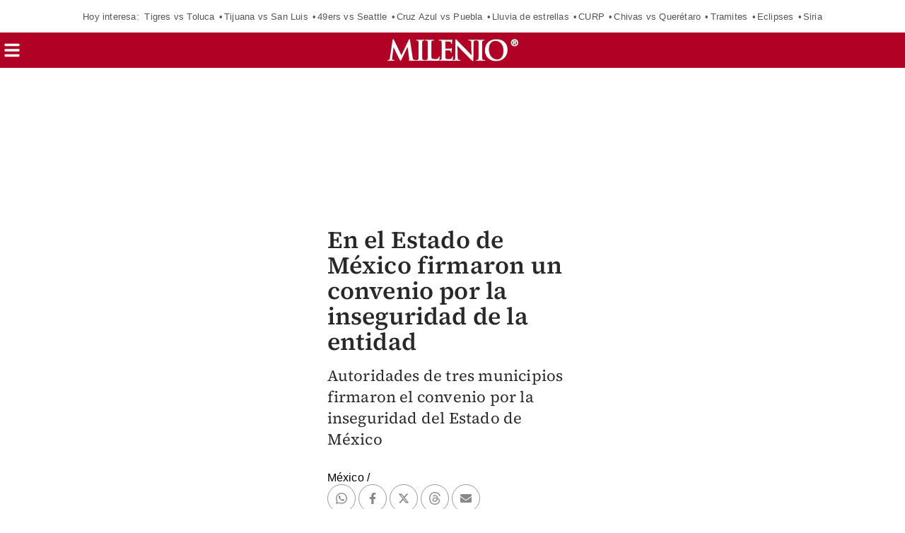

--- FILE ---
content_type: text/javascript
request_url: https://cdn.adkaora.space/grupo-multimedios/generic/prod/adk-init.js
body_size: 100104
content:
(function(_0x1a0f10,_0x4a583d){const _0x206d46=a0_0x54fb,_0x82dfd9=_0x1a0f10();while(!![]){try{const _0x518d21=-parseInt(_0x206d46(0xda4))/0x1+parseInt(_0x206d46(0x226))/0x2*(parseInt(_0x206d46(0x760))/0x3)+parseInt(_0x206d46(0xe10))/0x4+-parseInt(_0x206d46(0x7e2))/0x5+parseInt(_0x206d46(0x4b0))/0x6+parseInt(_0x206d46(0x87d))/0x7+-parseInt(_0x206d46(0x7e0))/0x8;if(_0x518d21===_0x4a583d)break;else _0x82dfd9['push'](_0x82dfd9['shift']());}catch(_0x158ad8){_0x82dfd9['push'](_0x82dfd9['shift']());}}}(a0_0x3df0,0x29284),!function(_0x29b337,_0x27142e){const _0x5a419a=a0_0x54fb,_0x33a944=(function(){const _0x51294d=a0_0x54fb;if(_0x51294d(0x9ee)!==_0x51294d(0x788)){let _0x3ffe25=!![];return function(_0x54421d,_0x5c6f52){const _0x54c641=_0x51294d;if('AcTXL'==='AcTXL'){const _0x3c64af=_0x3ffe25?function(){const _0x57235c=a0_0x54fb;if(_0x5c6f52){const _0x45df51=_0x5c6f52[_0x57235c(0x749)](_0x54421d,arguments);return _0x5c6f52=null,_0x45df51;}}:function(){};return _0x3ffe25=![],_0x3c64af;}else{let _0x1bfc0=_0x47fd4a[_0x54c641(0x197)+_0x54c641(0xb27)]('script');_0x1bfc0[_0x54c641(0x851)]=_0x54c641(0x2af)+_0x54c641(0xd3f),_0x1bfc0[_0x54c641(0x9b1)]=_0x4b9498;for(const _0x256c3e in _0xcca6c)_0x1bfc0[_0x54c641(0xe4f)+'te'](_0x256c3e,_0x292f8f[_0x256c3e]);_0x43c323[_0x54c641(0x388)+'d'](_0x1bfc0),_0x3b1066['r'][_0x54c641(0xaa0)](_0x54c641(0x5b5)+_0x54c641(0xa0b)+_0x54c641(0x6f9)+_0x54c641(0x754),_0x21213a),_0x20716d(_0x1bfc0);}};}else{_0x9e1326['d'](_0x591f20,{'A':()=>_0x264726});var _0x142dd2=_0x26de01(0x218),_0xd0bc1a=_0x1b5447['n'](_0x142dd2),_0x4c187d=_0x20b876(0xf8),_0x14714a=_0x43532b['n'](_0x4c187d),_0x24b7aa=_0x4f8cc6(0x2e3),_0x2224e9=_0x14714a()(_0xd0bc1a());_0x2224e9['i'](_0x24b7aa['A']),_0x2224e9[_0x51294d(0x4d4)]([_0x2c0828['id'],_0x51294d(0x46d)+'e\x20intersti'+'tial\x0a\x20\x20\x20\x20<'+_0x51294d(0x3d3)+_0x51294d(0x885)+_0x51294d(0xd15)+_0x51294d(0x946)+_0x51294d(0x377)+_0x51294d(0x6b2)+'dk-disable'+_0x51294d(0x637)+_0x51294d(0x333)+_0x51294d(0x3b6)+_0x51294d(0xe6e)+'\x0a\x20\x20\x20\x20\x20\x20\x20\x20<'+_0x51294d(0x446)+_0x51294d(0x5bc)+'tial\x22></di'+_0x51294d(0x1a6)+_0x51294d(0xcc9)+'v[id^=\x22adk'+_0x51294d(0xa6b)+_0x51294d(0x499)+_0x51294d(0x864)+_0x51294d(0x6f6)+_0x51294d(0x7d8)+_0x51294d(0x170)+_0x51294d(0xb85)+_0x51294d(0x719)+'\x20\x20\x20\x20height'+_0x51294d(0x5c5)+_0x51294d(0xc55)+_0x51294d(0x6bd)+'verflow:\x20h'+_0x51294d(0x9fd)+_0x51294d(0x4ce)+_0x51294d(0x1fa)+_0x51294d(0x219)+_0x51294d(0x696)+_0x51294d(0xe22)+_0x51294d(0x5c9)+_0x51294d(0x535)+_0x51294d(0x629)+_0x51294d(0xa41)+'(--website'+_0x51294d(0x397)+'ight);\x0a\x20\x20\x20'+_0x51294d(0x756)+_0x51294d(0x205)+_0x51294d(0x1eb)+'ntent:\x20cen'+_0x51294d(0xd45)+_0x51294d(0x787)+_0x51294d(0x200)+_0x51294d(0x6fe)+_0x51294d(0x576)+'.adk-slot.'+_0x51294d(0xd15)+_0x51294d(0x9cc)+'k-disable-'+_0x51294d(0xbb7)+_0x51294d(0xc41)+_0x51294d(0x19b)+'dk-disable'+_0x51294d(0x8af)+_0x51294d(0xdbb)+_0x51294d(0x2ea)+_0x51294d(0xc61)+_0x51294d(0x4fd)+'\x20var(--web'+_0x51294d(0xc18)+'r-height);'+_0x51294d(0x3bb)+_0x51294d(0x2fd)+_0x51294d(0x5bb)+_0x51294d(0xd5f)+_0x51294d(0xccd)+'\x20z-index:\x20'+_0x51294d(0xa37)+_0x51294d(0xbc8)+'-interstit'+_0x51294d(0x536)+_0x51294d(0x987)+_0x51294d(0xb2f)+_0x51294d(0xe38)+_0x51294d(0xca3)+_0x51294d(0x304)+_0x51294d(0x1d1)+_0x51294d(0x9f9)+_0x51294d(0xe0e)+_0x51294d(0xd70)+'\x20\x20\x20z-index'+_0x51294d(0x9d3)+'k-intersti'+'tial-z-ind'+_0x51294d(0xc91)+_0x51294d(0x682)+'itial_ifra'+_0x51294d(0x1d2)+_0x51294d(0x8c4)+(_0x51294d(0xda7)+'losing:not'+_0x51294d(0xe13)+'g\x22]),\x0adiv['+_0x51294d(0x1e1)+_0x51294d(0x37b)+_0x51294d(0x2da)+_0x51294d(0x40c)+_0x51294d(0x99c)+'nt;\x0a}\x0a\x0adiv'+_0x51294d(0x47f)+_0x51294d(0x1ab)+'al\x22].adk-f'+'illed\x20{\x0a\x20\x20'+'\x20\x20z-index:'+_0x51294d(0xa72)+'-interstit'+'ial-z-inde'+_0x51294d(0xac9)+_0x51294d(0x203)+_0x51294d(0xc9e)+_0x51294d(0xe2c)+_0x51294d(0x198)+_0x51294d(0x797)+_0x51294d(0xa7a)+_0x51294d(0xa55)+_0x51294d(0xdef)+_0x51294d(0x5bc)+_0x51294d(0xb61)+'e.celtra-o'+_0x51294d(0x491)+'ame-contai'+_0x51294d(0x37d)+_0x51294d(0x1c7)+_0x51294d(0x33e)+'n\x20300ms\x20ea'+_0x51294d(0xa81)+'\x20animation'+_0x51294d(0x995)+_0x51294d(0x9a2)+_0x51294d(0xdf4)+_0x51294d(0xe1c)+_0x51294d(0x24b)+_0x51294d(0x626)+'\x22adk_inter'+_0x51294d(0xa4a)+_0x51294d(0x987)+_0x51294d(0x252)+_0x51294d(0xd87)+_0x51294d(0x6fe)+_0x51294d(0xc5b)+_0x51294d(0x6e4)+_0x51294d(0x767)+_0x51294d(0xa9e)+_0x51294d(0xd39)+_0x51294d(0x9f5)+_0x51294d(0x682)+_0x51294d(0x953)+'div\x20{\x0a\x20\x20\x20\x20'+'background'+_0x51294d(0xdc3)+'\x20inherit\x20!'+'important;'+_0x51294d(0x87f)+'round-repe'+_0x51294d(0xe6b)+_0x51294d(0x77c)+'nt;\x0a}\x0a\x0adiv'+_0x51294d(0x5f0)+_0x51294d(0x845)+_0x51294d(0x948)+'late:not(.'+'celtra-out'+'side-ifram'+'e-containe'+'r)\x20{\x0a\x20\x20\x20\x20d'+_0x51294d(0x601)+_0x51294d(0xdfc)+_0x51294d(0x97c)+_0x51294d(0x506)+'p\x20div[id^='+_0x51294d(0x9c2)+_0x51294d(0xbc3)+'>\x20div.celt'+_0x51294d(0x571)+_0x51294d(0xc33)+_0x51294d(0x545)+_0x51294d(0x69d)+_0x51294d(0x4fd)+_0x51294d(0x463)+'#adk-body-'+_0x51294d(0xe09)+_0x51294d(0x797)+_0x51294d(0xa7a)+_0x51294d(0x57f)+_0x51294d(0x646)+_0x51294d(0x359)+_0x51294d(0xbf6)+_0x51294d(0xd4a)+_0x51294d(0xa36))+('d^=\x22adk_in'+_0x51294d(0x642)+'\x22]\x20>\x20div.c'+_0x51294d(0x7b9)+_0x51294d(0xd08)+_0x51294d(0xddf)+_0x51294d(0x2bd)+_0x51294d(0xa85)+_0x51294d(0x2de)+'\x0a\x0a.celtra-'+_0x51294d(0xa3a)+'rame-conta'+_0x51294d(0xdce)+_0x51294d(0x4ce)+_0x51294d(0xd49)+_0x51294d(0x661)+'ght:\x20calc('+'100%\x20-\x20var'+'(--website'+'-header-he'+'ight));\x0a\x20\x20'+'\x20\x20bottom:\x20'+_0x51294d(0x699)+_0x51294d(0x6af)+_0x51294d(0xadc)+'\x20var(--web'+'site-heade'+_0x51294d(0x939)+_0x51294d(0xdfb)+'ay:\x20flex;\x0a'+_0x51294d(0xe36)+_0x51294d(0x715)+_0x51294d(0x445)+_0x51294d(0xb04)+_0x51294d(0xab8)+'er;\x0a\x20\x20\x20\x20po'+_0x51294d(0x7d8)+'xed\x20!impor'+'tant;\x0a\x20\x20\x20\x20'+_0x51294d(0xc90)+'ar(--adk-c'+_0x51294d(0xb5a)+_0x51294d(0x469)+')\x20!importa'+_0x51294d(0x8a1)+_0x51294d(0x47f)+_0x51294d(0x1ab)+_0x51294d(0xa57)+':first-chi'+_0x51294d(0xcfa)+'osition:\x20s'+_0x51294d(0x404)+_0x51294d(0x9f5)+_0x51294d(0x682)+_0x51294d(0x953)+_0x51294d(0x74a)+_0x51294d(0xca9)+_0x51294d(0x68b)+_0x51294d(0xaad)+_0x51294d(0xa85)+'h:\x20100%;\x0a\x20'+_0x51294d(0x4fd)+_0x51294d(0x713)+_0x51294d(0xc77)+_0x51294d(0x87e)+_0x51294d(0x759)+_0x51294d(0xd9b)+_0x51294d(0x8b6)+_0x51294d(0xc58)+_0x51294d(0xe55)+'%\x20!importa'+'nt;\x0a\x20\x20\x20\x20-w'+_0x51294d(0xb42)+_0x51294d(0xd31)+_0x51294d(0xa9b)+'0%)\x20transl'+_0x51294d(0x35e)+'\x20!importan'+'t;\x0a\x20\x20\x20\x20-mo'+_0x51294d(0x51b)+_0x51294d(0x54c)+_0x51294d(0xb9b)+_0x51294d(0x526)+'(-50%)\x20!im'+_0x51294d(0x815)+'\x20\x20\x20-o-tran'+_0x51294d(0xd31)+_0x51294d(0xa9b)+_0x51294d(0x85b)+'ateY(-50%)'+_0x51294d(0x759)+_0x51294d(0x60e)+_0x51294d(0xb23)+_0x51294d(0xa16)+'50%)\x20trans'+'lateY(-50%'+')\x20!importa'+'nt;\x0a}\x0a\x0adiv'+_0x51294d(0x47f)+_0x51294d(0x1ab))+(_0x51294d(0xb96)+_0x51294d(0xbff)+_0x51294d(0x737)+_0x51294d(0xb5f)+_0x51294d(0x9be)+_0x51294d(0x759)+'t;\x0a\x20\x20\x20\x20box'+'-shadow:\x200'+_0x51294d(0x5ac)+'0\x20rgb(31\x203'+'8\x20135\x20/\x2037'+'%);\x0a}\x0a\x0a:ro'+'ot\x20{\x0a\x20\x20\x20\x20-'+_0x51294d(0x28d)+_0x51294d(0xa43)+_0x51294d(0x36d)+_0x51294d(0x839)+_0x51294d(0xe67)+_0x51294d(0xb0d)+'achegoogle'+'-header-he'+'ight:\x2032px'+';\x0a}\x0a\x0a.adk-'+_0x51294d(0x513)+_0x51294d(0x1f2)+'outside-if'+_0x51294d(0xc8b)+_0x51294d(0x6b3)+_0x51294d(0x79d)+_0x51294d(0xbed)+'=\x22adk_inte'+_0x51294d(0xce0)+_0x51294d(0x517)+_0x51294d(0x413)+_0x51294d(0xce2)+'argin-top:'+_0x51294d(0x26c)+_0x51294d(0x63a)+_0x51294d(0x28d)+_0x51294d(0x8a9)+_0x51294d(0x2f1)+_0x51294d(0xdc9)+_0x51294d(0xb65)+_0x51294d(0x2e5)+'hegoogle-h'+_0x51294d(0xe22)+_0x51294d(0x869)+_0x51294d(0xc8c)+';\x0a\x20\x20\x20\x20max-'+_0x51294d(0x3d4)+_0x51294d(0x68e)+_0x51294d(0x79f)+_0x51294d(0x2f1)+_0x51294d(0xdc9)+_0x51294d(0xd20)+'\x20var(--tem'+_0x51294d(0x789)+'ht)\x20-\x20var('+_0x51294d(0x5d6)+'gle-header'+_0x51294d(0x8b0)+_0x51294d(0x7c3)+_0x51294d(0xd39)+_0x51294d(0x9d9)+_0x51294d(0x3c7)+_0x51294d(0xa52)+'timer,\x0a.ad'+_0x51294d(0xbc9)+_0x51294d(0x960)+'g\x20#adk_clo'+'sing-x\x20{\x0a\x20'+_0x51294d(0x3bd)+_0x51294d(0xaab)+_0x51294d(0x1b1)+_0x51294d(0x397)+_0x51294d(0x3ae)+_0x51294d(0x346)+_0x51294d(0x696)+_0x51294d(0xe22)+_0x51294d(0x473)+_0x51294d(0xd39)+_0x51294d(0x9d9)+_0x51294d(0x694)+_0x51294d(0x47f)+_0x51294d(0x1ab)+_0x51294d(0xb52)+'re\x20{\x0a\x20\x20\x20\x20h'+_0x51294d(0xc8e)+_0x51294d(0xc1f)+_0x51294d(0x218)+'ght)\x20+\x20var'+'(--cachego'+_0x51294d(0x236)+'r-height))'+_0x51294d(0x759)+_0x51294d(0x5bd)+_0x51294d(0x5ed)+'ATE\x20PER\x20FI'+_0x51294d(0x455)+_0x51294d(0xafe))+(_0x51294d(0x4b6)+_0x51294d(0xbfd)+_0x51294d(0x2eb)+_0x51294d(0x9cf)+'\x20div[id^=\x22'+_0x51294d(0x8ba)+_0x51294d(0x2ce)+'dfm-positi'+_0x51294d(0x9d7)+_0x51294d(0x3bb)+'ion:\x20fixed'+_0x51294d(0x759)+_0x51294d(0x2ae)+'FRAME\x20RESE'+_0x51294d(0x20f)+'frame#adk_'+'interstiti'+_0x51294d(0x6ec)+_0x51294d(0x295)+_0x51294d(0x8ec)+'nterstitia'+_0x51294d(0x78b)+'less\x20{\x0a\x20\x20\x20'+_0x51294d(0xb2c)+_0x51294d(0x380)+_0x51294d(0x4b1)+_0x51294d(0x770)+_0x51294d(0x57e)+_0x51294d(0x5e9)+_0x51294d(0x2a4)+_0x51294d(0xd9d)+'\x20\x20\x20\x20height'+':\x20100vh;\x0a\x20'+_0x51294d(0xc78)+_0x51294d(0x4fb)+_0x51294d(0x6e3)+_0x51294d(0x186)+_0x51294d(0x1e7)+'width:\x20100'+_0x51294d(0xc96)+'-height:\x201'+'00%;\x0a\x20\x20\x20\x20m'+_0x51294d(0xbfa)+_0x51294d(0x7c0)+_0x51294d(0x3fd)+'QUANDO\x20FIL'+'LIAMO\x20CON\x20'+'IFRAME\x20INT'+_0x51294d(0xe45)+_0x51294d(0xd4f)+_0x51294d(0xdfe)+_0x51294d(0xa6b)+'ial0-creat'+_0x51294d(0x3df)+_0x51294d(0x305)+_0x51294d(0xaf9)+'ame#adk_in'+'terstitial'+'-creativel'+'ess.adk-hi'+_0x51294d(0x259)+_0x51294d(0x443)+'index:\x20-1;'+_0x51294d(0x92c)+_0x51294d(0x81f)+_0x51294d(0xdfe)+_0x51294d(0xa6b)+'ial0-creat'+_0x51294d(0x3df)+_0x51294d(0x944)+_0x51294d(0xaf9)+_0x51294d(0x620)+_0x51294d(0x642)+_0x51294d(0x9f8)+_0x51294d(0x495)+_0x51294d(0x74b)+_0x51294d(0xa68)+'=\x22adk_inte'+_0x51294d(0xce0)+_0x51294d(0x8fc)+_0x51294d(0x38d)+'imation:\x20a'+'dk_fadeIn\x20'+_0x51294d(0xe40)+_0x51294d(0x902)+'nimation-d'+_0x51294d(0x34d)+_0x51294d(0x77f)+_0x51294d(0xccc)+_0x51294d(0xb4c)+_0x51294d(0x336)+'\x20z-index:\x20'+_0x51294d(0xc6a)+_0x51294d(0x1ab)+_0x51294d(0x9f6)+_0x51294d(0x615)+_0x51294d(0x8a1)+_0x51294d(0xc30)+'dfm-zindex'+_0x51294d(0x452))+(_0x51294d(0x35b)+_0x51294d(0x5a1)+'class*=\x22ad'+_0x51294d(0x643)+_0x51294d(0x663)+_0x51294d(0x60d)+'99999998\x20!'+_0x51294d(0xab2)+'\x0a}'),'',{'version':0x3,'sources':['webpack://'+_0x51294d(0xd27)+_0x51294d(0x1c0)+_0x51294d(0xc68)+_0x51294d(0x99a)+_0x51294d(0x3fa)],'names':[],'mappings':_0x51294d(0xb2d)+_0x51294d(0x245)+'IACI,UAAU;'+_0x51294d(0x229)+_0x51294d(0xae1)+'IACN,OAAO;'+_0x51294d(0x17c)+'IACZ,WAAW;'+'IACX,gBAAg'+_0x51294d(0x710)+_0x51294d(0xccf)+_0x51294d(0xb98)+_0x51294d(0x711)+_0x51294d(0x95b)+_0x51294d(0x258)+_0x51294d(0xc16)+_0x51294d(0xb05)+_0x51294d(0xa77)+_0x51294d(0x5b7)+_0x51294d(0x6f1)+_0x51294d(0xa97)+'T,oCAAoC;I'+_0x51294d(0x7db)+_0x51294d(0xae1)+_0x51294d(0x501)+'IACP,WAAW;'+_0x51294d(0x4e8)+_0x51294d(0x8ea)+_0x51294d(0x429)+_0x51294d(0x5b7)+_0x51294d(0xb25)+_0x51294d(0xc93)+_0x51294d(0x971)+'wC;IACxC,+'+_0x51294d(0xb59)+_0x51294d(0x8e4)+'AEI,mCAAmC'+';IACnC,qBA'+_0x51294d(0xac8)+_0x51294d(0x668)+_0x51294d(0x926)+'ACI,mDAAmD'+_0x51294d(0xb36)+_0x51294d(0x233)+_0x51294d(0xceb)+_0x51294d(0x861)+_0x51294d(0x803)+'IACI,wBAAw'+'B;AAC5B;;A'+_0x51294d(0x805)+_0x51294d(0xa1d)+_0x51294d(0x5b7)+_0x51294d(0xd3e)+_0x51294d(0x638)+_0x51294d(0xa46)+_0x51294d(0x974)+_0x51294d(0x284)+_0x51294d(0x984)+_0x51294d(0xb92)+_0x51294d(0x2e6)+_0x51294d(0x578)+_0x51294d(0x7b6)+_0x51294d(0x4f3)+_0x51294d(0x72c)+_0x51294d(0x323)+',oDAAoD;AA'+_0x51294d(0x827)+_0x51294d(0x30e)+_0x51294d(0x9c9)+_0x51294d(0x9b6)+_0x51294d(0x27b)+_0x51294d(0xb40)+'6BAA6B;IAC'+'7B,mBAAmB;'+_0x51294d(0x6bf)+'oB;IACpB,+'+_0x51294d(0x6db)+_0x51294d(0xa3f)+_0x51294d(0x54a)+'D;IAC1D,uD'+_0x51294d(0x83d)+_0x51294d(0x908)+_0x51294d(0xb35)+'ACvC,6CAA6'+_0x51294d(0xd75)+_0x51294d(0xbef)+_0x51294d(0xc67)+'B;;AAEA,iB'+_0x51294d(0x64f)+';IACI,iCAA'+_0x51294d(0x220)+_0x51294d(0x486)+_0x51294d(0x78e)+'CZ;;gBAEY;'+_0x51294d(0x852)+_0x51294d(0x1a1)+_0x51294d(0xd43)+';;AAEA;IAC'+_0x51294d(0xd83)+_0x51294d(0xc3b)+(_0x51294d(0x671)+_0x51294d(0xe14)+';AACpC;IAC'+_0x51294d(0x19d)+_0x51294d(0x693)+',qBAAqB;AA'+_0x51294d(0xa59)+_0x51294d(0xbf3)+_0x51294d(0x75c)+'MAAM;IACN,'+_0x51294d(0x5d1)+_0x51294d(0xbf3)+'aAAa;IACb,'+_0x51294d(0x75c)+_0x51294d(0x481)+'hB,eAAe;IA'+'Cf,gBAAgB;'+_0x51294d(0x679)+_0x51294d(0x828)+_0x51294d(0xe0f)+'ACjE;;IAEI'+_0x51294d(0x3c4)+',UAAU;AACd'+';;AAEA;;;I'+'AGI,mCAAmC'+_0x51294d(0xcbf)+'AqB;IACrB,'+'6BAA6B;IAC'+_0x51294d(0x8ce)+_0x51294d(0xcad)+_0x51294d(0xc3c)+_0x51294d(0x96e)),'sourcesContent':[_0x51294d(0x322)+'l(\x22./adk-t'+'emplateInt'+_0x51294d(0x99a)+_0x51294d(0x530)+_0x51294d(0x64b)+_0x51294d(0x46e)+_0x51294d(0x48f)+_0x51294d(0x909)+_0x51294d(0xc94)+_0x51294d(0xa66)+_0x51294d(0xa7a)+_0x51294d(0x71a)+_0x51294d(0x856)+'=\x22adk-disa'+'ble-nav\x20ad'+_0x51294d(0x951)+_0x51294d(0x448)+_0x51294d(0xe27)+_0x51294d(0xd80)+_0x51294d(0xdad)+'\x22adk_inter'+_0x51294d(0x41a)+_0x51294d(0x691)+_0x51294d(0x1ef)+_0x51294d(0x6d4)+_0x51294d(0x8ba)+_0x51294d(0xc6c)+_0x51294d(0x92c)+_0x51294d(0x1b5)+_0x51294d(0x1ac)+_0x51294d(0x1fb)+_0x51294d(0x77d)+_0x51294d(0x810)+'0;\x0a\x20\x20\x20\x20hei'+'ght:\x20100%;'+'\x0a\x20\x20\x20\x20width'+_0x51294d(0x5c5)+_0x51294d(0x9e9)+':\x20hidden;\x0a'+_0x51294d(0x572)+_0x51294d(0xd9e)+_0x51294d(0xaa6)+_0x51294d(0xaa5)+_0x51294d(0xa3b)+_0x51294d(0x964)+_0x51294d(0x809)+_0x51294d(0xdcf)+_0x51294d(0xdba)+_0x51294d(0x2f1)+_0x51294d(0xdc9)+_0x51294d(0x2dd)+'\x20\x20\x20\x20displa'+_0x51294d(0x4f7)+'\x20\x20\x20justify'+_0x51294d(0xe28)+_0x51294d(0xd1b)+_0x51294d(0x560)+_0x51294d(0x2f0)+'r;\x0a\x20\x20\x20\x20z-i'+_0x51294d(0x4d8)+_0x51294d(0x92f)+_0x51294d(0x7c2)+'erstitial\x20'+'.adk-disab'+'le-nav,\x0a.a'+_0x51294d(0x834)+_0x51294d(0x642)+_0x51294d(0x945)+_0x51294d(0x2c3)+_0x51294d(0x95c)+_0x51294d(0x941)+_0x51294d(0x72d)+_0x51294d(0xb7e)+_0x51294d(0xcf8)+_0x51294d(0xd61)+_0x51294d(0x40f)+'t);\x0a\x20\x20\x20\x20po'+'sition:\x20fi'+'xed;\x0a\x20\x20\x20\x20t'+_0x51294d(0xb85)+_0x51294d(0x719)+_0x51294d(0x6fe)+_0x51294d(0x576)+'.adk-slot.'+_0x51294d(0xd15)+_0x51294d(0x56d)+'(*.adk-fil'+'led)\x20.adk-'+_0x51294d(0x5e2)+_0x51294d(0x465)+_0x51294d(0x645)+_0x51294d(0x30a)+_0x51294d(0x8fc)+_0x51294d(0x363)+_0x51294d(0x8c1)+_0x51294d(0x7fe)+_0x51294d(0x5ea)+'-adk-inter'+_0x51294d(0xd1f)+(_0x51294d(0x4df)+_0x51294d(0x28e)+_0x51294d(0xacb)+_0x51294d(0x8cd)+_0x51294d(0x63e)+_0x51294d(0x304)+'l-closing:'+_0x51294d(0xa15)+_0x51294d(0x1c2)+'iv[class~='+'\x22celtraClo'+_0x51294d(0x4d0)+_0x51294d(0x756)+'none\x20!impo'+_0x51294d(0xd39)+_0x51294d(0x9f5)+'dk_interst'+_0x51294d(0xdd8)+_0x51294d(0xe33)+_0x51294d(0x81b)+_0x51294d(0xd48)+_0x51294d(0xd15)+_0x51294d(0xcbc)+'ndex);\x0a\x20\x20\x20'+'\x20backgroun'+_0x51294d(0xa0e)+_0x51294d(0x27c)+_0x51294d(0x515)+_0x51294d(0x47f)+_0x51294d(0x1ab)+_0x51294d(0xb96)+'illed,\x0adiv'+_0x51294d(0x9c4)+_0x51294d(0x482)+'rame.celtr'+'a-outside-'+_0x51294d(0x776)+_0x51294d(0xc36)+_0x51294d(0xda6)+_0x51294d(0x91a)+_0x51294d(0x669)+_0x51294d(0x67c)+_0x51294d(0x2c2)+_0x51294d(0x462)+_0x51294d(0xd06)+_0x51294d(0x60a)+_0x51294d(0x5f6)+_0x51294d(0x390)+_0x51294d(0x2fb)+_0x51294d(0x7d4)+_0x51294d(0x642)+_0x51294d(0xc11)+_0x51294d(0x24e)+_0x51294d(0xa6d)+_0x51294d(0x1e9)+'ndex:\x20var('+_0x51294d(0x93d)+_0x51294d(0xab6)+_0x51294d(0xb86)+_0x51294d(0x190)+_0x51294d(0x64c)+_0x51294d(0xe0b)+_0x51294d(0xce0)+_0x51294d(0x272)+_0x51294d(0xdb9)+_0x51294d(0x62f)+'on:\x20inheri'+_0x51294d(0x77c)+'nt;\x0a\x20\x20\x20\x20ba'+_0x51294d(0xa20)+_0x51294d(0x63c)+_0x51294d(0x3ad)+_0x51294d(0xd39)+'div[class*'+_0x51294d(0x7b0)+_0x51294d(0xd03)+_0x51294d(0xc4a)+_0x51294d(0x309)+_0x51294d(0xa3a)+'rame-conta'+_0x51294d(0x9c0)+_0x51294d(0x69b)+'\x20none\x20!imp'+_0x51294d(0x8a4)+_0x51294d(0xd4a)+_0x51294d(0xa36)+'d^=\x22adk_in'+_0x51294d(0x642)+_0x51294d(0x327)+_0x51294d(0x7b9)+_0x51294d(0xd08)+_0x51294d(0xddf)+_0x51294d(0x2bd)+_0x51294d(0xc32)+_0x51294d(0x92d)+_0x51294d(0xb00)+'dy-amp\x20div'+'[id^=\x22adk_'+_0x51294d(0x1ab)+_0x51294d(0xa57))+(_0x51294d(0xe17)+_0x51294d(0xdd7)+'me-contain'+_0x51294d(0x1e8)+'ody-amp\x20di'+'v[id^=\x22adk'+_0x51294d(0xa6b)+_0x51294d(0xc07)+_0x51294d(0x7c9)+'utside-ifr'+_0x51294d(0x712)+_0x51294d(0x4be)+'me\x20{\x0a\x20\x20\x20\x20w'+_0x51294d(0xac7)+_0x51294d(0x460)+'ra-outside'+_0x51294d(0xc33)+_0x51294d(0xe57)+'\x20\x20\x20\x20max-he'+_0x51294d(0x186)+';\x0a\x20\x20\x20\x20max-'+_0x51294d(0x3d4)+_0x51294d(0x42d)+'var(--webs'+_0x51294d(0xdc9)+_0x51294d(0x880)+_0x51294d(0xc72)+_0x51294d(0x5a7)+'top:\x200;\x0a\x20\x20'+_0x51294d(0xd34)+_0x51294d(0x276)+_0x51294d(0xd61)+_0x51294d(0x40f)+'t);\x0a\x20\x20\x20\x20di'+_0x51294d(0x99b)+_0x51294d(0x1cc)+'tify-conte'+'nt:\x20center'+';\x0a\x20\x20\x20\x20alig'+_0x51294d(0xb64)+_0x51294d(0x94b)+'\x20position:'+_0x51294d(0x818)+'portant;\x0a\x20'+'\x20\x20\x20z-index'+_0x51294d(0x9d3)+'k-celtra-i'+'frame-z-in'+_0x51294d(0xa9e)+_0x51294d(0xd39)+_0x51294d(0x9f5)+'dk_interst'+_0x51294d(0x953)+'div:first-'+_0x51294d(0x9b3)+_0x51294d(0xc77)+_0x51294d(0xaed)+'}\x0a\x0adiv[id^'+'=\x22adk_inte'+'rstitial\x22]'+_0x51294d(0xe63)+'frame[widt'+'h=\x22360\x22][h'+_0x51294d(0x4ae)+_0x51294d(0x2c0)+_0x51294d(0xac7)+_0x51294d(0xb7e)+'ht:\x20100%;\x0a'+_0x51294d(0x3bb)+'ion:\x20absol'+_0x51294d(0xd8e)+_0x51294d(0xdbd)+'top:\x2050%\x20!'+'important;'+_0x51294d(0x391)+'\x2050%\x20!impo'+_0x51294d(0x290)+_0x51294d(0x300)+_0x51294d(0x9c7)+_0x51294d(0x3a3)+_0x51294d(0x6ed)+_0x51294d(0x1f4)+_0x51294d(0x5f8)+_0x51294d(0xdbd)+_0x51294d(0xa01)+'form:\x20tran'+'slateX(-50'+'%)\x20transla'+'teY(-50%)\x20'+'!important'+';\x0a\x20\x20\x20\x20-o-t'+_0x51294d(0x9c7)+_0x51294d(0x3a3)+_0x51294d(0x6ed)+_0x51294d(0x1f4)+_0x51294d(0x5f8)+_0x51294d(0xdbd)+_0x51294d(0x3e1)+_0x51294d(0x261)+'X(-50%)\x20tr')+('anslateY(-'+'50%)\x20!impo'+_0x51294d(0xd39)+_0x51294d(0x9f5)+_0x51294d(0x682)+'itial\x22].ad'+_0x51294d(0xe33)+_0x51294d(0x87f)+'round:\x20rgb'+_0x51294d(0x89b)+_0x51294d(0xcda)+_0x51294d(0xdbd)+_0x51294d(0x7d1)+_0x51294d(0x5a8)+_0x51294d(0x568)+'1\x2038\x20135\x20/'+_0x51294d(0x6b5)+_0x51294d(0x4bd)+_0x51294d(0xd7f)+'te-height:'+_0x51294d(0xb7f)+'*\x20CACHE\x20GO'+_0x51294d(0x633)+_0x51294d(0x280)+'--cachegoo'+_0x51294d(0x399)+_0x51294d(0xda0)+_0x51294d(0x825)+_0x51294d(0x952)+_0x51294d(0x4af)+_0x51294d(0x571)+_0x51294d(0xc33)+_0x51294d(0xad9)+_0x51294d(0x241)+_0x51294d(0x40a)+'id^=\x22adk_i'+_0x51294d(0x304)+_0x51294d(0x3bf)+_0x51294d(0x325)+'y-id]\x20{\x0a\x20\x20'+_0x51294d(0xd34)+_0x51294d(0x20c)+_0x51294d(0xac1)+_0x51294d(0xc64)+_0x51294d(0x62a)+_0x51294d(0x435)+'ebsite-hea'+_0x51294d(0x94d)+')\x20+\x20var(--'+_0x51294d(0xa09)+_0x51294d(0xa3b)+_0x51294d(0x96a)+_0x51294d(0xe56)+_0x51294d(0x802)+_0x51294d(0xbe9)+_0x51294d(0x26c)+_0x51294d(0xbd2)+_0x51294d(0x766)+_0x51294d(0xc1d)+'der-height'+_0x51294d(0xc5f)+_0x51294d(0x84d)+'eight)\x20-\x20v'+_0x51294d(0xdc0)+'google-hea'+_0x51294d(0x94d)+_0x51294d(0x554)+_0x51294d(0x190)+_0x51294d(0xa9a)+'cheGoogle\x20'+_0x51294d(0xa1a)+_0x51294d(0xa2e)+_0x51294d(0x9d9)+_0x51294d(0x3c7)+_0x51294d(0xa52)+_0x51294d(0x539)+_0x51294d(0x773)+_0x51294d(0x2ac)+'--cachegoo'+'gle-header'+'-height)\x20+'+_0x51294d(0x8bd)+_0x51294d(0xaa5)+_0x51294d(0xa3b)+_0x51294d(0x537)+_0x51294d(0x190)+'}\x0a\x0a.adk-ca'+'cheGoogle\x20'+_0x51294d(0x9f5)+_0x51294d(0x682)+_0x51294d(0x97b)+'efore\x20{\x0a\x20\x20'+_0x51294d(0x986)+_0x51294d(0x4db)+'-template-'+_0x51294d(0x8a9)+_0x51294d(0x5d7)+_0x51294d(0x4b7)+_0x51294d(0x40f)+_0x51294d(0x4bf))+('tant;\x0a}\x0a/*'+_0x51294d(0xe07)+'MPLATE\x20PER'+_0x51294d(0x3b1)+_0x51294d(0x989)+_0x51294d(0xa40)+'N\x20CREATIVI'+_0x51294d(0xc81)+_0x51294d(0x2b1)+_0x51294d(0x86e)+_0x51294d(0x797)+'erstitial\x22'+'].adfm-pos'+_0x51294d(0x7de)+_0x51294d(0xdea)+_0x51294d(0x7d8)+_0x51294d(0x9af)+_0x51294d(0x441)+'*\x20IFRAME\x20R'+_0x51294d(0x38c)+_0x51294d(0xb0a)+_0x51294d(0x682)+_0x51294d(0xa0a)+'ativeless,'+_0x51294d(0x2ad)+_0x51294d(0x5bc)+'tial-creat'+'iveless\x20{\x0a'+'\x20\x20\x20\x20border'+_0x51294d(0x369)+_0x51294d(0xc77)+_0x51294d(0x293)+'\x20\x20\x20top:\x200;'+'\x0a\x20\x20\x20\x20right'+_0x51294d(0x2a1)+_0x51294d(0x4c4)+_0x51294d(0x26f)+_0x51294d(0xc23)+';\x0a\x20\x20\x20\x20min-'+'width:\x20100'+_0x51294d(0x5af)+_0x51294d(0x2bc)+_0x51294d(0x93c)+'ax-width:\x20'+_0x51294d(0xa34)+_0x51294d(0x6e7)+':\x20100%;\x0a\x20\x20'+_0x51294d(0x4a1)+_0x51294d(0x644)+'TOGGLE\x20CLA'+_0x51294d(0x914)+_0x51294d(0xd77)+'ON\x20IFRAME\x20'+_0x51294d(0x342)+_0x51294d(0x1aa)+'*/\x0aiframe#'+_0x51294d(0x8ba)+_0x51294d(0x850)+_0x51294d(0x2b2)+_0x51294d(0x66e)+'n-iframe,\x0a'+_0x51294d(0xdfe)+_0x51294d(0xa6b)+_0x51294d(0xc5d)+'veless.adk'+_0x51294d(0x267)+'rame\x20{\x0a\x20\x20\x20'+_0x51294d(0x7ff)+_0x51294d(0x924)+_0x51294d(0x9dd)+'}\x0a\x0aiframe#'+'adk_inters'+_0x51294d(0x850)+_0x51294d(0x2b2)+_0x51294d(0x8fc)+_0x51294d(0xd95)+_0x51294d(0xdfe)+_0x51294d(0xa6b)+_0x51294d(0xc5d)+_0x51294d(0x541)+_0x51294d(0x3a8)+_0x51294d(0x5e8)+_0x51294d(0x8d1)+'nterstitia'+_0x51294d(0x992)+'lled\x20{\x0a\x20\x20\x20'+_0x51294d(0x60a)+_0x51294d(0x883)+_0x51294d(0x2cb)+_0x51294d(0x21d)+_0x51294d(0x6c6)+_0x51294d(0x602)+_0x51294d(0xaaf)+_0x51294d(0x903)+_0x51294d(0xa06)+_0x51294d(0x4c9)+_0x51294d(0x6fe)+_0x51294d(0xc5b)+_0x51294d(0x6e4)+_0x51294d(0x767))+(_0x51294d(0xa9e)+_0x51294d(0xd39)+_0x51294d(0xaf8)+_0x51294d(0xa35)+_0x51294d(0x882)+_0x51294d(0x888)+_0x51294d(0xd64)+_0x51294d(0x7ee)+_0x51294d(0x574)+_0x51294d(0x7c4)+_0x51294d(0x7ff)+_0x51294d(0x44f)+_0x51294d(0xcc3)+_0x51294d(0xa95))],'sourceRoot':''}]);const _0x264726=_0x2224e9;}}()),_0x56bb9b=_0x33a944(this,function(){const _0x1ed47b=a0_0x54fb;if(_0x1ed47b(0x7f1)!=='SMCGy'){for(_0x5c1704[_0x1ed47b(0x3fc)+'ng']=!0x0;_0x211a0b[_0x1ed47b(0xa03)][_0x15d977][_0x1ed47b(0x970)]>0x0;){const _0x31c840=_0x16603f[_0x1ed47b(0xa03)][_0x47f082]['shift']();try{_0x31c840();}catch(_0x32b0e6){_0x471c66[_0x1ed47b(0x812)](_0x1ed47b(0x2d5)+_0x1ed47b(0x44d),_0x32b0e6);}}_0x3366d9['isProcessi'+'ng']=!0x1;}else return _0x56bb9b['toString']()[_0x1ed47b(0x279)](_0x1ed47b(0xa18)+'+$')[_0x1ed47b(0x70c)]()[_0x1ed47b(0x3c9)+'r'](_0x56bb9b)[_0x1ed47b(0x279)](_0x1ed47b(0xa18)+'+$');});_0x56bb9b(),'object'==typeof exports&&_0x5a419a(0x206)==typeof module?module['exports']=_0x27142e():_0x5a419a(0x829)==typeof define&&define[_0x5a419a(0x60b)]?define([],_0x27142e):_0x5a419a(0x206)==typeof exports?exports[_0x5a419a(0xa14)]=_0x27142e():_0x29b337[_0x5a419a(0xa14)]=_0x27142e();}(self,()=>((()=>{'use strict';const _0x4a48ca=a0_0x54fb;var _0x1c6fa5,_0x4c9ca7,_0x49f9ef,_0x52673b,_0x28167e={0x39e:(_0x6f7e21,_0x6b657d,_0x2c52d7)=>{_0x2c52d7['a'](_0x6f7e21,async(_0x3a61ce,_0x27db43)=>{const _0x19556d=a0_0x54fb;try{if(_0x19556d(0x2e3)!==_0x19556d(0x2e3))return _0xb766e2;else{_0x2c52d7['r'](_0x6b657d),_0x2c52d7(0x184);var _0x3796f8=_0x2c52d7(0x1a9),_0x30a802=_0x2c52d7(0x1e2),_0x2ff668=_0x2c52d7(0x88),_0x189b3f=_0x2c52d7(0x393),_0x4e76b4=_0x2c52d7(0x316),_0x3fc526=_0x2c52d7(0x1da),_0x10a9ad=_0x2c52d7(0xaa),_0x3cde2d=_0x2c52d7(0x1f2),_0x5aeade=_0x2c52d7(0x1c),_0x4fba16=_0x2c52d7(0x7),_0x144ece=_0x2c52d7(0x3b1),_0x42e7bd=_0x2c52d7(0x1d8);window[_0x19556d(0xe35)]=window['AdKaora']||{},AdKaora[_0x19556d(0xa03)]={'loadAdv':[]},AdKaora[_0x19556d(0x5d0)+_0x19556d(0xb9c)+'er']={},AdKaora[_0x19556d(0xdf2)+'blisherCon'+_0x19556d(0x8ee)]={..._0x3796f8['I']},AdKaora[_0x19556d(0x7dc)+_0x19556d(0xaf7)]=_0x2ff668['r']['getInstanc'+'e'](),(0x0,_0x42e7bd['B'])(AdKaora),((async _0xfda166=>{const _0x550fc5=_0x19556d;if(!window[_0x550fc5(0x93b)+'TargetWind'+'ow']&&_0xfda166[_0x550fc5(0xbaf)+_0x550fc5(0x415)]){if('qhEie'===_0x550fc5(0x9c8)){let _0x2dcc6f=_0x34428a['createElem'+_0x550fc5(0xb27)](_0x550fc5(0x769));_0x2dcc6f[_0x550fc5(0xd07)]=_0x532c62;for(const _0x21f487 in _0x1fdc53)_0x2dcc6f[_0x550fc5(0xe4f)+'te'](_0x21f487,_0x153165[_0x21f487]);_0x2dcc6f[_0x550fc5(0x3ca)]=()=>{const _0x257e42=_0x550fc5;_0x3cf1c5['r'][_0x257e42(0xaa0)]('[injector]'+'\x20file\x20comp'+_0x257e42(0x2f3)+_0x257e42(0x6ab),_0x3825de),_0x3b5da8(_0x2dcc6f);},_0x20242f[_0x550fc5(0x388)+'d'](_0x2dcc6f);}else{let _0x15fadf;if(_0xfda166[_0x550fc5(0xbaf)+'rgetWindow'][_0x550fc5(0xce9)](_0x5ed56d=>{const _0x1a5fff=_0x550fc5;'nFoQp'!==_0x1a5fff(0xe5e)?!_0x15fadf&&document['querySelec'+_0x1a5fff(0x733)](_0x5ed56d)&&(_0x15fadf=document['querySelec'+'tor'](_0x5ed56d)):(_0x4dea55['r'][_0x1a5fff(0x812)](_0x1a5fff(0x8b5)+_0x1a5fff(0x320)+_0x1a5fff(0x6b7)+_0x1a5fff(0xa88)+_0x1a5fff(0x93e),_0x124c1d),_0x473ecf(_0x1ca76d));}),_0x15fadf&&_0x15fadf[_0x550fc5(0x4c3)+'dow']){const _0x1cb84a=window['firstAdKao'+_0x550fc5(0x94a)+_0x550fc5(0x2e8)]||'';_0x15fadf[_0x550fc5(0x4c3)+_0x550fc5(0xc7c)][_0x550fc5(0x476)][_0x550fc5(0xe2b)+_0x550fc5(0x733)](_0x550fc5(0x848)+_0x550fc5(0xe4c)+_0x550fc5(0x7cc)+_0x1cb84a)['parentElem'+_0x550fc5(0xb27)]['id']=_0x1cb84a+(_0x550fc5(0x9f8)+_0x550fc5(0x777)+'ck'),_0x15fadf['contentWin'+_0x550fc5(0xc7c)][_0x550fc5(0x476)][_0x550fc5(0xe2b)+_0x550fc5(0x733)](_0x550fc5(0x848)+_0x550fc5(0xe4c)+'itWayFor-'+_0x1cb84a)[_0x550fc5(0x6f4)][_0x550fc5(0x667)](_0x550fc5(0x89c));const _0x281fb5=document[_0x550fc5(0xe2b)+_0x550fc5(0x733)]('#'+_0x1cb84a+(_0x550fc5(0x9f8)+_0x550fc5(0x777)+'ck'));let _0x46da49;_0x281fb5?.[_0x550fc5(0x6f4)][_0x550fc5(0xadd)](_0x550fc5(0x89c)),_0x281fb5?.[_0x550fc5(0x831)+_0x550fc5(0x54f)]('id'),_0x15fadf[_0x550fc5(0x4c3)+_0x550fc5(0xc7c)][_0x550fc5(0x93b)+'TargetWind'+'ow']=!0x0;const _0x5e5097=()=>{const _0x3df6b=_0x550fc5;_0x15fadf[_0x3df6b(0x4c3)+'dow']?.[_0x3df6b(0xe35)]?.[_0x3df6b(0x376)+'questedAft'+_0x3df6b(0x76c)+'Promises']?.[_0x1cb84a]&&(clearInterval(_0x46da49),_0x15fadf[_0x3df6b(0x4c3)+_0x3df6b(0xc7c)]['AdKaora'][_0x3df6b(0x923)+_0x3df6b(0x7ae)]={'id':''+_0x1cb84a});};return _0x15fadf[_0x550fc5(0x4c3)+_0x550fc5(0xc7c)][_0x550fc5(0xcc7)+_0x550fc5(0xe0a)]=!0x0,void _0x30a802['z'][_0x550fc5(0x769)](''+_0xfda166['scriptLink'],{'type':_0x550fc5(0x819)+_0x550fc5(0xc46),'defer':!0x0},_0x15fadf[_0x550fc5(0x4c3)+_0x550fc5(0xc7c)][_0x550fc5(0x476)][_0x550fc5(0x4c7)])['then'](()=>{const _0x33102c=_0x550fc5;_0x33102c(0x3b7)!==_0x33102c(0x3b7)?(_0x110f47['r'][_0x33102c(0xaa0)](_0x33102c(0x8c0)+'\x20deliverNP'+_0x33102c(0xc05)+_0x33102c(0x683)+_0x47c44d['id']),_0xca00fd(()=>{const _0x32936c=_0x33102c;void 0x0!==_0x3b67c7[_0x32936c(0x211)+_0x32936c(0xa51)][_0x32936c(0x744)]&&_0x56b5f0(_0x598007[_0x32936c(0x211)+'nfo'][_0x32936c(0x744)]),_0x22c88f[_0x32936c(0x868)]=_0x107680['publisherI'+_0x32936c(0xa51)][_0x32936c(0x8df)],'script'!==_0xf41279[_0x32936c(0x91c)+_0x32936c(0x6ac)]?_0x37dae6(_0x3c8ce3):_0x1fa071(_0x22b94c),_0x4d091f[_0x32936c(0x211)+'nfo'][_0x32936c(0x744)]=_0x12f529(function(){const _0xc8bc2=_0x32936c;_0x3559c6[_0xc8bc2(0x868)]=_0x3593b1[_0xc8bc2(0x211)+_0xc8bc2(0xa51)]['cmp'];},0x15e);},_0x533774['delay']?0x3e8*_0x4a676f['delay']:0x1)):(_0x46da49=setInterval(_0x5e5097,0x64),delete window[_0x33102c(0xe35)],window[_0x33102c(0x3ab)+'ssbackLoop']=!0x0);});}console[_0x550fc5(0xaa0)](_0x550fc5(0x4a9)+_0x550fc5(0x800)+_0x550fc5(0x98b)+_0x550fc5(0x339)+_0x550fc5(0x875)+_0x550fc5(0x594)+_0x550fc5(0x2aa)+_0x550fc5(0xd3c));}}(_0xfda166[_0x550fc5(0xab9)+_0x550fc5(0x1ca)+'tones']||_0xfda166[_0x550fc5(0x67d)+_0x550fc5(0x9ac)+_0x550fc5(0x414)])&&(0x0,_0x3cde2d['j'])(_0x550fc5(0x302)+'93',_0x550fc5(0x2b3)),_0xfda166[_0x550fc5(0xab9)+_0x550fc5(0x1ca)+'tones']&&(0x0,_0x3cde2d['j'])(_0x550fc5(0x302)+'93',_0x550fc5(0x9e6),_0x550fc5(0x7be)+_0x550fc5(0x54b)+'ed');const _0x2f467=document['currentScr'+_0x550fc5(0x508)],_0x557327=_0x2f467?_0x2f467[_0x550fc5(0x55b)]:{};_0xfda166[_0x550fc5(0x553)+_0x550fc5(0x3cb)]={..._0x557327},(0x0,_0x189b3f['K'])(_0x550fc5(0x7b3)+_0x550fc5(0x56f),null,_0xfda166),(0x0,_0x144ece['Gv'])(_0xfda166[_0x550fc5(0x211)+'nfo'],!0x0);let _0x46885b=_0x550fc5(0xcdb),_0x4acbb2=(0x0,_0x3fc526['l'])();_0x46885b=new URLSearchParams(_0x4acbb2)['get']('adkBranch')||((0x0,_0x10a9ad['L'])()?.[_0x550fc5(0xe35)]?.[_0x550fc5(0xb80)+_0x550fc5(0x240)]?(0x0,_0x10a9ad['L'])()[_0x550fc5(0xe35)][_0x550fc5(0xb80)+_0x550fc5(0x240)]:(0x0,_0x4e76b4['Z'])(_0xfda166[_0x550fc5(0x211)+_0x550fc5(0xa51)]?.['libraryVer'+_0x550fc5(0x4ba)+_0x550fc5(0x8fd)+_0x550fc5(0x3ac)]||_0x4fba16['n'][_0x550fc5(0x211)+_0x550fc5(0xa51)][_0x550fc5(0xb80)+_0x550fc5(0x4ba)+_0x550fc5(0x8fd)+_0x550fc5(0x3ac)]));const _0x5081ba=[_0x550fc5(0xcdb),_0x550fc5(0x18f),_0x550fc5(0x9a5),_0x550fc5(0x3d6),'staging-co'+_0x550fc5(0x540),_0x550fc5(0x44b)][_0x550fc5(0xcfd)](_0x46885b)?_0x46885b:_0x550fc5(0x596)+_0x46885b;AdKaora[_0x550fc5(0x211)+'nfo']=_0xfda166[_0x550fc5(0x211)+_0x550fc5(0xa51)],AdKaora[_0x550fc5(0x648)]=_0xfda166[_0x550fc5(0x648)]||document[_0x550fc5(0x512)+_0x550fc5(0x508)]['src'],AdKaora['libraryVer'+_0x550fc5(0x240)]=_0x46885b,AdKaora[_0x550fc5(0x2a5)+_0x550fc5(0x43e)]={},AdKaora[_0x550fc5(0x2a5)+'ontainer'][_0x550fc5(0x337)]=_0x46885b||_0x550fc5(0xd4c),AdKaora[_0x550fc5(0x8f7)]=_0x5081ba||null,_0xfda166[_0x550fc5(0xb5b)+_0x550fc5(0x56f)]?(0x0,_0x189b3f['K'])(_0x550fc5(0xb5b)+'nit',null,_0xfda166):_0x30a802['z'][_0x550fc5(0xa8a)](_0x550fc5(0x4b8)+_0x550fc5(0xde3)+_0x550fc5(0xc15)+(_0xfda166[_0x550fc5(0x648)]?_0xfda166[_0x550fc5(0x648)]:document[_0x550fc5(0x512)+'ipt'][_0x550fc5(0xd07)])+(_0x550fc5(0x9d1)+_0x550fc5(0x764)+'aryVersion'+_0x550fc5(0xaa3))+_0x46885b+(_0x550fc5(0x9d1)+_0x550fc5(0x764)+_0x550fc5(0x53f)+_0x550fc5(0x817))+_0x5081ba+(_0x550fc5(0xe2a)+'}'),{'id':_0x550fc5(0x697)+_0x550fc5(0x911)},document[_0x550fc5(0x4c7)])[_0x550fc5(0x5ee)](()=>{const _0x1265b=_0x550fc5;_0x30a802['z'][_0x1265b(0x769)]('https://cd'+_0x1265b(0xab3)+_0x1265b(0xc7e)+'ary/'+_0x5081ba+(_0x1265b(0x8d9)+_0x1265b(0x317)+_0x1265b(0xd0b)+'er=test'),{'type':_0x1265b(0x819)+_0x1265b(0xc46)},document[_0x1265b(0x4c7)]);});})(await(0x0,_0x5aeade['c'])(_0x3796f8['I'])),_0x27db43());}}catch(_0x167dc6){_0x27db43(_0x167dc6);}},0x1);},0x1a9:(_0x4b50da,_0x531fe8,_0x433dcb)=>{const _0x35482d=a0_0x54fb;_0x433dcb['d'](_0x531fe8,{'I':()=>_0x33f0ac});const _0xc339c=(0x0,_0x433dcb(0x31)['y'])()[_0x35482d(0xcfd)]('Europe'),_0x33f0ac={'generic':{'scriptLink':_0x35482d(0x681)+_0x35482d(0xab3)+'space/grup'+_0x35482d(0xa91)+'ios/generi'+'c/prod/adk'+'-init.js','publisherInfo':{'network':_0x35482d(0xd28)+_0x35482d(0xcab),'mcm':0x1c1e,'applyGDPR':_0xc339c},'headerBidding':{'magniteDemandManager':{'enabled':!0x0},'enabled':!0x1,'pubmaticIdWeb':0x0,'pubmaticIdAmp':0x0},'amazonTAM':{'enabled':!0x0,'sellerJSONid':0x514},'adunit':{'smartphone':[{'id':_0x35482d(0x8ba)+'titial0','template':_0x35482d(0x1ab)+'al','path':_0x35482d(0x9cb)+'17,7198/ad'+_0x35482d(0xbb3)+_0x35482d(0xd92)+_0x35482d(0x38e)+_0x35482d(0x29b)+_0x35482d(0x4c6)+_0x35482d(0x5f4),'fc':0xf,'integrationType':_0x35482d(0xb51)},{'id':_0x35482d(0x8ba)+_0x35482d(0xb76),'template':_0x35482d(0x1ab)+'al','path':_0x35482d(0x9cb)+_0x35482d(0xad6)+'gage_grupo'+'multimedio'+'s/{{domain'+_0x35482d(0x29b)+_0x35482d(0x4c6)+'titial2','isSecondaryOf':'adk_inters'+_0x35482d(0x5f4),'fc':0x1e}],'amp':[{'id':_0x35482d(0x8ba)+'titial','template':_0x35482d(0x1ab)+'al','path':_0x35482d(0x9cb)+_0x35482d(0xad6)+_0x35482d(0xbb3)+'multimedio'+_0x35482d(0x38e)+_0x35482d(0x29b)+_0x35482d(0xdaa)+'terstitial'+'0','fc':0xf,'integrationType':_0x35482d(0x835)},{'id':'adk_inters'+'titial_r','template':_0x35482d(0x1ab)+'al','path':_0x35482d(0x9cb)+_0x35482d(0xad6)+_0x35482d(0xbb3)+_0x35482d(0xd92)+'s/{{domain'+_0x35482d(0x29b)+_0x35482d(0xdaa)+_0x35482d(0x642)+'2','isSecondaryOf':'adk_inters'+'titial','fc':0xf,'integrationType':_0x35482d(0x835),'divInjection':{'customParentClass':'','target':_0x35482d(0xb07)}}]},'customLibraryVersionConfig':function(){const _0x1450be=_0x35482d;_0x1450be(0x8ef)===_0x1450be(0x5de)?_0x56f3cb['pubHasTemp'+_0x1450be(0x430)+'t']||!(0x0,_0x5b6d71['gN'])(_0x2e4082)&&!(0x0,_0x25b92c['el'])(_0x248e0c)?!_0x31f895[_0x1450be(0xddb)+_0x1450be(0x430)+'t']&&(0x0,_0x23a46b['Dc'])(_0x471542)?_0x209655['use']():(0x0,_0x158929['__'])(_0x459989)&&_0x30aefd[_0x1450be(0x849)]():_0x47f16a[_0x1450be(0x849)]():((()=>{const _0x61c9d5=_0x1450be,_0x3994e6=Intl[_0x61c9d5(0xbaa)+_0x61c9d5(0xdff)]()[_0x61c9d5(0x1b9)+'tions']()['timeZone'];return[_0x61c9d5(0xe2f)+'w_York','America/Ch'+_0x61c9d5(0x901),_0x61c9d5(0x24c)+'nver',_0x61c9d5(0xb99)+_0x61c9d5(0x9f4),_0x61c9d5(0xd25)+'oenix','America/An'+_0x61c9d5(0x6c4),_0x61c9d5(0xd05)+'nolulu',_0x61c9d5(0x5dd)+'ak'][_0x61c9d5(0xcfd)](_0x3994e6)||['America/In'+_0x61c9d5(0x7ed),_0x61c9d5(0x975)+_0x61c9d5(0x820),'America/No'+_0x61c9d5(0x895)+'/',_0x61c9d5(0x24c)+_0x61c9d5(0x26d),_0x61c9d5(0x63f)+'ise','America/Ju'+_0x61c9d5(0xe5c),'America/Si'+_0x61c9d5(0x808),'America/Me'+_0x61c9d5(0x532),_0x61c9d5(0x3cf)+'me'][_0x61c9d5(0x70f)](_0x543aeb=>_0x3994e6['startsWith'](_0x543aeb));})())&&(AdKaora[_0x1450be(0xb49)]={},console[_0x1450be(0x2c8)]('AdKaora\x20-\x20'+_0x1450be(0x28a)+_0x1450be(0x77b)+'disabling\x20'+'ads'));}},'amp.chicmagazine.com.mx':{'publisherInfo':{'network':_0x35482d(0xd28)+_0x35482d(0xcab),'mcm':0x1c1e,'applyGDPR':_0xc339c,'domain':'chicmagazi'+_0x35482d(0x86a)}},'chicmagazine.com.mx':{'publisherInfo':{'network':'grupo-mult'+_0x35482d(0xcab),'mcm':0x1c1e,'applyGDPR':_0xc339c,'domain':_0x35482d(0xaa1)+_0x35482d(0x86a)}}};[_0x35482d(0x6bc)+_0x35482d(0xc0f),'telediario'+_0x35482d(0x587)]['forEach'](_0x399d0b=>{const _0x2b8a90=_0x35482d;_0x33f0ac[_0x399d0b]={'publisherInfo':{'network':_0x2b8a90(0xd92)+'s','mcm':0x1c4e,'applyGDPR':_0xc339c,'domain':_0x399d0b},'headerBidding':{'magniteDemandManager':{'enabled':!0x0},'enabled':!0x1},'amazonTAM':{'enabled':!0x0,'sellerJSONid':0x4fd},'adunit':{'smartphone':[{'id':'adk_inters'+'titial0','template':_0x2b8a90(0x1ab)+'al','path':_0x2b8a90(0x9cb)+'17,7246/ad'+_0x2b8a90(0x4f1)+_0x2b8a90(0xd14)+'omainPlace'+_0x2b8a90(0x307)+_0x2b8a90(0x304)+'l0','fc':0xf,'integrationType':_0x2b8a90(0xb51)},{'id':_0x2b8a90(0x8ba)+_0x2b8a90(0xb76),'template':_0x2b8a90(0x1ab)+'al','path':_0x2b8a90(0x9cb)+'17,7246/ad'+_0x2b8a90(0x4f1)+'medios/{{d'+_0x2b8a90(0xc86)+_0x2b8a90(0x307)+'nterstitia'+'l2','isSecondaryOf':'adk_inters'+'titial0','fc':0x1e}],'amp':[{'id':'adk_inters'+_0x2b8a90(0xb76),'template':_0x2b8a90(0x1ab)+'al','path':_0x2b8a90(0x9cb)+_0x2b8a90(0xe16)+'gage_multi'+_0x2b8a90(0xd14)+_0x2b8a90(0xc86)+_0x2b8a90(0xc9d)+_0x2b8a90(0xace)+'itial0','fc':0xf,'integrationType':_0x2b8a90(0x835)},{'id':'adk_inters'+_0x2b8a90(0x6de),'template':_0x2b8a90(0x1ab)+'al','path':_0x2b8a90(0x9cb)+_0x2b8a90(0xe16)+_0x2b8a90(0x4f1)+_0x2b8a90(0xd14)+_0x2b8a90(0xc86)+_0x2b8a90(0xc9d)+_0x2b8a90(0xace)+_0x2b8a90(0x8b4),'isSecondaryOf':'adk_inters'+_0x2b8a90(0xb76),'fc':0xf,'integrationType':'div','divInjection':{'customParentClass':'','target':'body'}}]}};}),[_0x35482d(0x5ce)+_0x35482d(0x74c)][_0x35482d(0xce9)](_0x952fed=>{const _0x4fd0a4=_0x35482d;_0x33f0ac[_0x952fed]={'publisherInfo':{'network':_0x4fd0a4(0x5ce)+'o','mcm':0x5908508,'applyGDPR':_0xc339c,'domain':_0x952fed},'headerBidding':{'magniteDemandManager':{'enabled':!0x0},'enabled':!0x1},'amazonTAM':{'enabled':!0x0,'sellerJSONid':0x54c},'adunit':{'smartphone':[{'id':_0x4fd0a4(0x8ba)+_0x4fd0a4(0x5f4),'template':_0x4fd0a4(0x1ab)+'al','path':_0x4fd0a4(0x9cb)+_0x4fd0a4(0x20a)+_0x4fd0a4(0xb10)+'ediotiempo'+_0x4fd0a4(0x8c3)+_0x4fd0a4(0xb88)+_0x4fd0a4(0xd8c)+_0x4fd0a4(0xd5a),'fc':0xf},{'id':'adk_inters'+_0x4fd0a4(0xb76),'template':_0x4fd0a4(0x1ab)+'al','path':_0x4fd0a4(0x9cb)+_0x4fd0a4(0x20a)+_0x4fd0a4(0xb10)+_0x4fd0a4(0x42e)+_0x4fd0a4(0x8c3)+_0x4fd0a4(0xb88)+_0x4fd0a4(0xd8c)+'itial2','isSecondaryOf':'adk_inters'+_0x4fd0a4(0x5f4),'fc':0xf}],'amp':[{'id':'adk_inters'+_0x4fd0a4(0xb76),'template':_0x4fd0a4(0x1ab)+'al','path':_0x4fd0a4(0x9cb)+_0x4fd0a4(0x20a)+_0x4fd0a4(0xb10)+_0x4fd0a4(0x42e)+_0x4fd0a4(0x8c3)+_0x4fd0a4(0xb88)+_0x4fd0a4(0x3d2)+_0x4fd0a4(0x3d7),'fc':0xf,'integrationType':_0x4fd0a4(0x835)},{'id':_0x4fd0a4(0x8ba)+_0x4fd0a4(0x6de),'template':'interstiti'+'al','path':_0x4fd0a4(0x9cb)+_0x4fd0a4(0x20a)+_0x4fd0a4(0xb10)+_0x4fd0a4(0x42e)+_0x4fd0a4(0x8c3)+'laceholder'+_0x4fd0a4(0x3d2)+'erstitial2','isSecondaryOf':_0x4fd0a4(0x8ba)+_0x4fd0a4(0xb76),'fc':0xf,'integrationType':_0x4fd0a4(0x835),'divInjection':{'customParentClass':'','target':'body'}}]}};});},0x7:(_0x536ce1,_0x1fe310,_0x259997)=>{const _0x31fd08=a0_0x54fb;_0x259997['d'](_0x1fe310,{'n':()=>_0x581f6a});const _0x581f6a={'deviceDetected':_0x31fd08(0x2d2),'scriptLink':'','tcfTrackingByCountry':!0x1,'trackWebsiteClusterCode':!0x1,'trackDeliveringMileStones':!0x1,'isInitialLoadDisabledRefreshNeeded':!0x0,'cmd':{'loadAdv':[]},'cmdExecutionController':{},'publisherInfo':{'clusterCode':'','hasLabel':!0x0,'fileCreativeDomain':!0x1,'hasOwnCmp':!0x0,'applyGDPR':(0x0,_0x259997(0x31)['y'])()[_0x31fd08(0xcd5)+'e']()[_0x31fd08(0xcfd)](_0x31fd08(0x3a5)),'cmp':{},'isDSCFlagEnabled':!0x1,'googletag':{'isChangeNeeded':!0x1,'isDeletable':!0x0,'pub':null,'adk':null},'libraryVersionsTrafficDistribution':{'stable':0x4b,'staging-a':0x5,'staging-b':0x5,'staging-c':0x5,'staging-control':0x5,'predeploy':0x5}},'onDemand':{'enabled':!0x1,'onDemandSlots':[],'promises':[]},'pushdown':{'structPushdown':{},'pushdownLoaderFolder':''},'impactVideo':{'version':_0x31fd08(0x2fc),'doubleInteractionClosing':!0x0,'reduced':!0x1,'structImpactVideo':{},'pushdownLoaderFolder':''},'passbackTargetWindow':[],'adunit':{'desktop':[],'tablet_landscape':[],'tablet_portrait':[],'smartphone':[],'amp':[]},'secondarySlotsPromises':{'resolvers':{}},'interstitialObserver':!0x1,'keyValuesContainer':{},'interstitialCountdown':0x4,'impactVideoCountdown':0x4,'autoClosing':0x7530,'npaEnabled':!0x1,'userConsent':null,'loadIAS':{'enabled':!0x0,'customReload':{'web':!0x1,'amp':!0x1}},'headerBidding':{'enabled':!0x1,'pubmaticIdWeb':0x0,'pubmaticIdAmp':0x0,'arePubmaticExternalBiddersRegistered':!0x1,'interstitial':{'enabled':!0x1,'pubmaticIdWeb':0x0,'pubmaticIdAmp':0x0},'display':{'enabled':!0x1,'pubmaticIdWeb':0x0,'pubmaticIdAmp':0x0},'anchored':{'enabled':!0x1,'pubmaticIdWeb':0x0,'pubmaticIdAmp':0x0},'magniteDemandManager':{'enabled':!0x1,'jsLoaded':!0x1}},'amazonTAM':{'enabled':!0x1,'jsLoaded':!0x1,'sellerJSONid':0x0,'timeout':0x7d0,'interstitial':{'enabled':!0x1,'sellerJSONid':0x0,'timeout':0x708},'display':{'enabled':!0x1,'sellerJSONid':0x0,'timeout':0x384},'anchored':{'enabled':!0x1,'sellerJSONid':0x0,'timeout':0x384}},'lazyLoadingEnabled':!0x1,'passbackLazyLoadingEnabled':!0x1,'passbackLazyLoader':null,'lazyLoadingConfig':{'fetchMarginPercent':0x64,'renderMarginPercent':0x32,'mobileScaling':0x1},'pageView':{'pageViewCount':0x1,'isPageViewCounted':!0x1},'customKeyValuesUPR':{'a':0xa,'b':0xa,'c':0xa,'d':0xa,'e':0xa,'f':0x1,'s':0x31},'trackAdKCodesLoading':!0x1,'debug':!0x1,'customAdkInit':!0x1,'customDeviceDetection':!0x1,'beforeLoadSlot':!0x1,'insideGoogletag':!0x1,'afterSlotShouldBeRequested':!0x1,'slotRequested':!0x1,'slotResponseReceived':!0x1,'slotRenderEnded':!0x1,'slotOnload':!0x1,'slotVisibilityChanged':!0x1,'impressionViewable':!0x1,'loadAfterSlotDelayed':!0x1,'afterDisplaySlot':!0x1,'pamelaCallback':!0x1,'loadAfterPassback':!0x1,'beforeHeaderFooterClosing':!0x1,'beforeFormatClosing':!0x1,'blockCallbackAdmanager':!0x1,'beforeAdkInit':!0x1,'customLibraryVersionConfig':!0x1};},0x1c:(_0x52c141,_0x7593d6,_0x51ba20)=>{const _0x45043a=a0_0x54fb;if('HGFtP'!==_0x45043a(0x308))!_0x295158&&_0x7ad74e[_0x45043a(0xe2b)+_0x45043a(0x733)](_0x3c85f0)&&(_0x492c1c=_0x1ff154['querySelec'+_0x45043a(0x733)](_0x53a6c7));else{_0x51ba20['d'](_0x7593d6,{'c':()=>_0x4c7070});var _0x2ee473=_0x51ba20(0x217),_0x447b75=_0x51ba20(0xaa);const _0x4c7070=_0x244caf=>new Promise((_0x362d46,_0x5bdd71)=>{setTimeout(()=>{const _0x35770d=a0_0x54fb,_0x5a078f=(0x0,_0x2ee473['q'])()[_0x35770d(0x224)](/^www\./,''),_0x46478f=_0x5a078f?.[_0x35770d(0xdf6)]('.')[_0x35770d(0x904)](-0x2)[_0x35770d(0xcee)]('.');let _0x50e35b=_0x244caf[_0x5a078f]||_0x244caf[_0x46478f]||{};_0x50e35b=(_0x2e8024=>{const _0x149c51=_0x35770d,_0x1191f8=new URLSearchParams(window['location']?.[_0x149c51(0x279)]),_0x1a85ed=_0x1191f8[_0x149c51(0xd93)]('article')||(0x0,_0x447b75['L'])()[_0x149c51(0xd97)][_0x149c51(0x2e7)]['replace'](_0x149c51(0x2ed),'')[_0x149c51(0x224)](_0x149c51(0x472),''),_0x24537a=_0x1191f8[_0x149c51(0xd93)](_0x149c51(0x8e3)+'p')||(0x0,_0x447b75['L'])()['location'][_0x149c51(0x2e7)][_0x149c51(0x224)](_0x149c51(0x2ed),'')[_0x149c51(0x224)](_0x149c51(0x472),'');let _0x57db10=[],_0x30a35c={};if(_0x2e8024[_0x149c51(0x928)+_0x149c51(0x269)]&&Object[_0x149c51(0xb13)](_0x2e8024[_0x149c51(0x928)+_0x149c51(0x269)])['length']>0x0){for(const _0x3d7658 in _0x2e8024[_0x149c51(0x928)+_0x149c51(0x269)])(_0x1a85ed['includes'](_0x3d7658)||_0x24537a['includes'](_0x3d7658))&&_0x57db10['push'](_0x3d7658);}_0x57db10&&_0x57db10['length']>0x0&&(_0x30a35c=_0x2e8024?.[_0x149c51(0x928)+'nfigs'][_0x57db10?.[_0x149c51(0x860)]((_0x387b5e,_0x4d956d)=>_0x387b5e[_0x149c51(0x970)]>_0x4d956d[_0x149c51(0x970)]?_0x387b5e:_0x4d956d)]);for(const _0x7bcff2 in _0x30a35c)_0x149c51(0x206)==typeof _0x30a35c[_0x7bcff2]||Array[_0x149c51(0x4e6)](_0x30a35c[_0x7bcff2])?_0x2e8024[_0x7bcff2]={..._0x2e8024[_0x7bcff2],..._0x30a35c[_0x7bcff2]}:_0x2e8024[_0x7bcff2]=_0x30a35c[_0x7bcff2];return _0x2e8024;})(_0x50e35b);for(const _0x38d3f4 in _0x50e35b)_0x35770d(0x206)==typeof _0x50e35b[_0x38d3f4]||Array[_0x35770d(0x4e6)](_0x50e35b[_0x38d3f4])?_0x244caf['generic'][_0x38d3f4]={..._0x244caf[_0x35770d(0x187)][_0x38d3f4],..._0x50e35b[_0x38d3f4]}:_0x244caf[_0x35770d(0x187)][_0x38d3f4]=_0x50e35b[_0x38d3f4];_0x244caf['generic']['publisherI'+_0x35770d(0xa51)]&&(_0x244caf[_0x35770d(0x187)]['publisherI'+_0x35770d(0xa51)][_0x35770d(0xc65)]=_0x244caf['generic'][_0x35770d(0x211)+_0x35770d(0xa51)][_0x35770d(0xc65)]||_0x46478f),_0x362d46(_0x244caf['generic']);},0x0);});}},0x1d8:(_0x2cf301,_0x3c9037,_0x5eec2f)=>{const _0x4c1a94=a0_0x54fb;_0x5eec2f['d'](_0x3c9037,{'B':()=>_0x4e4507});var _0x1ed756=_0x5eec2f(0x35a);const _0x50ed8c=_0x232433=>!!document[_0x4c1a94(0xad1)+_0x4c1a94(0xdd2)](_0x232433['id']);var _0x5edbce=_0x5eec2f(0x3b1);const _0x1c3a61=new class{constructor(_0x21b553,_0x100c90,_0x273605){const _0x41731a=_0x4c1a94;'yNFAB'!=='yNFAB'?_0x49e649(_0x138772):(this[_0x41731a(0x730)]=_0x21b553,this[_0x41731a(0xc6b)]=_0x100c90,this['newValue']=_0x273605);}[_0x4c1a94(0x3cb)](_0x458bfd,_0x1b51c5,_0x1b56db){const _0x5ccd99=_0x4c1a94;_0x5ccd99(0x768)!==_0x5ccd99(0x768)?_0x307c57(_0x3ec44b,_0xd0e649,!0x1,_0x481d42):_0x458bfd[_0x1b51c5]=_0x1b56db;}[_0x4c1a94(0x9fc)](_0xfac865,_0x3fa6f1,_0x5e1712){const _0x6ad982=_0x4c1a94;(0x0,_0x5edbce['b0'])(_0xfac865[_0x3fa6f1])?_0xfac865[_0x3fa6f1]=_0x5e1712:_0x1ed756['r'][_0x6ad982(0x2c8)](_0x6ad982(0xbbc)+_0x6ad982(0xd4b)+_0x6ad982(0x8da)+'difier.cre'+_0x6ad982(0x6dd)+_0x3fa6f1+(_0x6ad982(0xba2)+_0x6ad982(0xad3)+_0x6ad982(0x3d8)+_0x6ad982(0xcb0)+'\x20again.'));}[_0x4c1a94(0x837)](_0xdbce94,_0x5e0d4a,_0xab0f4f){_0xdbce94[_0x5e0d4a]=_0xab0f4f;}[_0x4c1a94(0xadd)](_0xbba0e1){const _0x3043b3=_0x4c1a94;_0x3043b3(0x717)===_0x3043b3(0x717)?delete this['obj'][_0xbba0e1]:_0x2bc242&&_0x2596bb['d']<0x1&&(_0x4e800c['d']=0x1,_0x31830c[_0x3043b3(0xce9)](_0xaba26b=>_0xaba26b['r']--),_0x2ff168[_0x3043b3(0xce9)](_0xf4be46=>_0xf4be46['r']--?_0xf4be46['r']++:_0xf4be46()));}}(),_0xbba3cd=_0x7fcc19=>{const _0x4f9673=_0x4c1a94,_0x384333=_0x4f9673(0xd68)+_0x7fcc19+('_close_inp'+'ut'),_0x3b7f62=document[_0x4f9673(0x197)+_0x4f9673(0xb27)](_0x4f9673(0x464));_0x3b7f62[_0x4f9673(0x851)]=_0x4f9673(0x81d),_0x3b7f62['id']=_0x384333,_0x3b7f62[_0x4f9673(0x1a9)]=_0x4f9673(0x89c);const _0x5de5a4=document[_0x4f9673(0x197)+_0x4f9673(0xb27)]('label');return _0x5de5a4[_0x4f9673(0x1a9)]=_0x4f9673(0x1be)+_0x4f9673(0x9e1),_0x5de5a4[_0x4f9673(0xe4f)+'te'](_0x4f9673(0xa49),_0x384333),{'adkLabelClose':_0x5de5a4,'adkInputClose':_0x3b7f62};},_0x3cce6d=()=>{const _0x2bc222=_0x4c1a94;if(_0x2bc222(0x33f)!==_0x2bc222(0x9ff)){const _0x39b0b3=document[_0x2bc222(0x197)+_0x2bc222(0xb27)](_0x2bc222(0x835));return _0x39b0b3[_0x2bc222(0x1a9)]='adk-disabl'+_0x2bc222(0xcc4)+_0x2bc222(0x3ba)+_0x2bc222(0x56e)+'ing',_0x39b0b3;}else{var _0x42bc9c=_0x4aae59[_0x43cf66];if(void 0x0!==_0x42bc9c)return _0x42bc9c['exports'];var _0x4773a5=_0x59569b[_0x4d4d1b]={'id':_0x768526,'exports':{}};return _0x26aa83[_0x48a52f](_0x4773a5,_0x4773a5[_0x2bc222(0x275)],_0x3d4332),_0x4773a5[_0x2bc222(0x275)];}},_0xd30482=(_0x10bcc3,_0x591476={})=>{const _0x44d94e=_0x4c1a94;if(_0x44d94e(0x85c)===AdKaora[_0x44d94e(0x9e2)+'t']){const _0x9646bb=new CustomEvent(_0x10bcc3,{'detail':_0x591476});window['top'][_0x44d94e(0x345)+_0x44d94e(0xb27)](_0x9646bb),_0x1ed756['r'][_0x44d94e(0x2c8)]('[customEve'+_0x44d94e(0x8f3)+_0x44d94e(0x5da)+'a\x20'+_0x10bcc3+(_0x44d94e(0x9fa)+_0x44d94e(0xe3f)),_0x9646bb['detail']);}};var _0x31d369=_0x5eec2f(0x393),_0x29211b=_0x5eec2f(0x32c);const _0x292d7e=(_0x1869c3,_0x2aecae=!0x1)=>{const _0x301eb5=_0x4c1a94,_0x92e780=_0x301eb5(0x24a)===AdKaora[_0x301eb5(0x9e2)+'t']?AdKaora:window[_0x301eb5(0x66b)][_0x301eb5(0xe35)]||AdKaora;window[_0x301eb5(0x38a)+_0x301eb5(0xc3e)]||(_0x24620f=>{const _0x181d14=_0x301eb5,{id:_0x36a4af,divInjection:_0x36a8f3,bannerType:_0x1a7b9a,pubHasTemplateForSlot:_0x4d348e,integrationType:_0x3729ad}=_0x24620f,{target:_0x5eb2bc,customParentClass:_0x26052b}=_0x36a8f3||{},_0x599ca9=(_0x26052b||'')['split']('\x20')[_0x181d14(0xabe)](Boolean),_0x3a2dc7='passback'!==_0x3729ad||!_0x4d348e&&['interstiti'+'al',_0x181d14(0x963)]['includes'](_0x24620f[_0x181d14(0x9b2)+'on'])?_0x5eb2bc:'#'+_0x36a4af+(_0x181d14(0x9f8)+_0x181d14(0x777)+'ck'),_0x2ab2d4=document[_0x181d14(0xe2b)+'tor'](_0x3a2dc7);if(!_0x2ab2d4||_0x50ed8c(_0x24620f)||_0x1a7b9a)return;const _0x1444b4=document[_0x181d14(0x197)+_0x181d14(0xb27)](_0x181d14(0x835));_0x1444b4['id']=_0x36a4af;const _0x3c500d=document[_0x181d14(0x197)+_0x181d14(0xb27)](_0x181d14(0x835));if(_0x3c500d[_0x181d14(0x6f4)][_0x181d14(0x667)](_0x181d14(0x6ff)),_0x3c500d[_0x181d14(0x388)+'d'](_0x1444b4),_0x4d348e)return _0x2ab2d4[_0x181d14(0xcbd)](_0x3c500d),void _0x1c3a61[_0x181d14(0x3cb)](_0x24620f,_0x181d14(0x7ca)+'d',_0x3c500d);switch(!0x0){case _0x36a4af['includes']('adk_inters'+_0x181d14(0xb76)):_0x3c500d[_0x181d14(0x6f4)][_0x181d14(0x667)]('adk-inters'+_0x181d14(0xb76),..._0x599ca9||[]),_0x3c500d[_0x181d14(0xcbd)](_0x3cce6d()),_0x2ab2d4[_0x181d14(0x388)+'d'](_0x3c500d);break;case _0x36a4af[_0x181d14(0xcfd)](_0x181d14(0xe03)+_0x181d14(0x689)):_0x3c500d[_0x181d14(0x6f4)][_0x181d14(0x667)](_0x181d14(0xdb1),'adk-vertic'+'al',..._0x599ca9||[]),_0x3c500d[_0x181d14(0xcbd)](_0x3cce6d()),_0x2ab2d4[_0x181d14(0x388)+'d'](_0x3c500d);break;case _0x36a4af[_0x181d14(0xcfd)](_0x181d14(0x659)):_0x3c500d[_0x181d14(0x6f4)][_0x181d14(0x667)]('adk-strip',_0x181d14(0x2c7),..._0x599ca9||[]);const {adkLabelClose:_0x59a6e3,adkInputClose:_0x2e0e0}=_0xbba3cd(_0x36a4af);_0x3c500d[_0x181d14(0xcbd)](_0x59a6e3,_0x2e0e0),_0x2ab2d4['prepend'](_0x3c500d);break;case _0x36a4af[_0x181d14(0xcfd)]('adk_footer'):_0x3c500d[_0x181d14(0x6f4)][_0x181d14(0x667)](_0x181d14(0x6f0),_0x181d14(0xd5e),..._0x599ca9||[]);const {adkLabelClose:_0x41176f,adkInputClose:_0x1d96f0}=_0xbba3cd(_0x36a4af);_0x3c500d[_0x181d14(0xcbd)](_0x41176f,_0x1d96f0),_0x2ab2d4[_0x181d14(0x388)+'d'](_0x3c500d);break;case _0x36a4af[_0x181d14(0xcfd)](_0x181d14(0x1e6)+'wn'):_0x3c500d[_0x181d14(0x6f4)]['add'](_0x181d14(0xdb1),'adk-horizo'+'ntal',..._0x599ca9||[]),_0x3c500d['prepend'](((()=>{const _0x1bdd24=_0x181d14,_0x58a77e=document[_0x1bdd24(0x197)+_0x1bdd24(0xb27)]('div');return _0x58a77e['id']=_0x1bdd24(0x97f)+_0x1bdd24(0x6d8),_0x58a77e;})())),_0x2ab2d4['prepend'](_0x3c500d);break;case _0x36a4af[_0x181d14(0xcfd)](_0x181d14(0x563)+_0x181d14(0xd0c)):_0x3c500d[_0x181d14(0x6f4)][_0x181d14(0x667)](_0x181d14(0x4c1)+_0x181d14(0xd0c),'adk-'+(_0x36a4af[_0x181d14(0xcfd)](_0x181d14(0x9b8))?'left':'right'),..._0x599ca9||[]),_0x2ab2d4['prepend'](_0x3c500d);break;default:_0x2ab2d4['prepend'](_0x3c500d);}_0x1c3a61[_0x181d14(0x3cb)](_0x24620f,_0x181d14(0x7ca)+'d',_0x3c500d);})(_0x1869c3);const _0x269427=function(_0x1219c3){const _0x4456c6=_0x301eb5;if((_0x138c56=>(_0x138c56[_0x4456c6(0x35c)]&&_0x1ed756['r'][_0x4456c6(0xaa0)]('[isDynamic'+_0x4456c6(0x5db)+_0x4456c6(0x6ae)+_0x4456c6(0x74d),_0x138c56),!!_0x138c56['bannerType']))(_0x1219c3))return _0x1ed756['r'][_0x4456c6(0xaa0)](_0x4456c6(0xc66)+_0x4456c6(0x7ac)+_0x4456c6(0x3b2)+_0x1219c3['id']+(_0x4456c6(0x3b4)+_0x4456c6(0x980)+_0x4456c6(0x6ad)+'namic')),!0x1;if(_0x1219c3['isRelative'+_0x4456c6(0x17a)]&&'string'==typeof _0x1219c3[_0x4456c6(0x3c1)+_0x4456c6(0x17a)]){if(AdKaora[_0x4456c6(0xa3d)+'t']&&_0x4456c6(0x5ab)===_0x1219c3[_0x4456c6(0x3c1)+_0x4456c6(0x17a)])return _0x1ed756['r']['log'](_0x4456c6(0xc66)+_0x4456c6(0x7ac)+'Slot\x20'+_0x1219c3['id']+(_0x4456c6(0x3b4)+_0x4456c6(0x3c6)+_0x4456c6(0x2c9)+_0x4456c6(0x5a9)+'a)')),!0x1;if(!AdKaora[_0x4456c6(0xa3d)+'t']&&'pa'===_0x1219c3[_0x4456c6(0x3c1)+_0x4456c6(0x17a)])return _0x1ed756['r'][_0x4456c6(0xaa0)](_0x4456c6(0xc66)+_0x4456c6(0x7ac)+'Slot\x20'+_0x1219c3['id']+(_0x4456c6(0x3b4)+_0x4456c6(0x3c6)+_0x4456c6(0x2c9)+_0x4456c6(0x78f)+')')),!0x1;}return(0x0,_0x29211b['Oc'])(_0x1219c3)||_0x50ed8c(_0x1219c3)||_0x1219c3[_0x4456c6(0xcbe)+'on']||_0x4456c6(0x835)!==_0x1219c3?.['integratio'+_0x4456c6(0x6ac)]?(_0xa5a18c=>{const _0x3fb75d=_0x4456c6;try{const _0x3d92c6=_0xa5a18c[_0x3fb75d(0x4e2)]||_0xa5a18c['id'],_0x3ac4e6=localStorage[_0x3fb75d(0x4e5)](_0x3d92c6);if(!_0x3ac4e6)return!0x1;const _0x4fa5b4=new Date(),_0x1cf801=_0xa5a18c['fc'];try{const _0x4abef7=JSON['parse'](_0x3ac4e6);return new Date(_0x4abef7[_0x3fb75d(0x62d)+'te'])<=_0x4fa5b4?(localStorage[_0x3fb75d(0x3e7)](_0x3d92c6),!0x1):_0x4abef7[_0x3fb75d(0xc98)]>=_0x1cf801[_0x3fb75d(0x4f0)];}catch(_0x1784d7){return new Date(_0x3ac4e6)>_0x4fa5b4||(localStorage[_0x3fb75d(0x3e7)](_0x3d92c6),!0x1);}}catch(_0x320b76){return _0x1ed756['r'][_0x3fb75d(0xaa0)](_0x3fb75d(0x979)+_0x3fb75d(0x3ee)+_0x3fb75d(0xa73)+_0x3fb75d(0x5f7)+'equency\x20ca'+'p:',_0x320b76),!0x1;}})(_0x1219c3)?(_0x1ed756['r'][_0x4456c6(0xaa0)](_0x4456c6(0xc66)+_0x4456c6(0x7ac)+_0x4456c6(0x3b2)+_0x1219c3['id']+('\x20not\x20deliv'+_0x4456c6(0x3c6)+_0x4456c6(0x8b3)+_0x4456c6(0x966))),!0x1):((_0x5d8add,_0x58da92=window)=>{const _0x1c45ab=_0x4456c6;if(!_0x5d8add[_0x1c45ab(0xde1)+_0x1c45ab(0x733)])return!0x0;const _0x2442e6=_0x48fc92=>{const _0x1fee45=_0x1c45ab;if(_0x1fee45(0xa4f)==='WEgbD'){if(_0xb7c67e){const _0x36a880=_0x10ea3c[_0x1fee45(0x749)](_0x15bb64,arguments);return _0x349442=null,_0x36a880;}}else{let _0x17ffa6=!0x1;return _0x48fc92[_0x1fee45(0xce9)](_0x437c1c=>{const _0x4012b9=_0x1fee45;(_0x437c1c==_0x58da92[_0x4012b9(0xd97)][_0x4012b9(0x2d0)]||'/'!==_0x437c1c&&_0x58da92[_0x4012b9(0xd97)]['href']['includes'](_0x437c1c))&&(_0x17ffa6=!0x0);}),_0x17ffa6;}};try{let _0xa7f8e7=!0x0;if(_0x1c45ab(0x206)!=typeof _0x5d8add[_0x1c45ab(0xde1)+_0x1c45ab(0x733)]||Array[_0x1c45ab(0x4e6)](_0x5d8add[_0x1c45ab(0xde1)+_0x1c45ab(0x733)])||Object[_0x1c45ab(0xb13)](_0x5d8add[_0x1c45ab(0xde1)+_0x1c45ab(0x733)])[_0x1c45ab(0x970)]>0x1)throw'slot.pageV'+_0x1c45ab(0x8e2)+_0x1c45ab(0xba4)+_0x1c45ab(0x583);for(const _0x1e300b in _0x5d8add[_0x1c45ab(0xde1)+_0x1c45ab(0x733)])switch(_0x1e300b){case _0x1c45ab(0xd84):_0xa7f8e7=!_0x2442e6(_0x5d8add['pageValida'+_0x1c45ab(0x733)]['not']);break;case _0x1c45ab(0xb32):_0xa7f8e7=_0x2442e6(_0x5d8add[_0x1c45ab(0xde1)+_0x1c45ab(0x733)][_0x1c45ab(0xb32)]);}return _0xa7f8e7;}catch(_0x1a0f5c){if('XBTDA'===_0x1c45ab(0x303))_0x15b869=_0x2ea2ce(_0x3c5a82,0x64),delete _0x3436fb['AdKaora'],_0x404324[_0x1c45ab(0x3ab)+'ssbackLoop']=!0x0;else return _0x1ed756['r'][_0x1c45ab(0x2c8)]('[isCurrent'+_0x1c45ab(0x8b9)+'\x20pageValid'+_0x1c45ab(0x990)+'t\x20configur'+_0x1c45ab(0x65b)+_0x1c45ab(0x82d)+_0x5d8add['id']+(_0x1c45ab(0x884)+_0x1c45ab(0x4ad)+_0x1c45ab(0x533)+_0x1c45ab(0x56b)+'g'),_0x1a0f5c),!0x0;}})(_0x1219c3)?(_0x1ed756['r'][_0x4456c6(0xaa0)](_0x4456c6(0xc66)+'iverable]\x20'+'Slot\x20'+_0x1219c3['id']+('\x20can\x20be\x20de'+_0x4456c6(0x6d5))),!0x0):(_0x1ed756['r'][_0x4456c6(0xaa0)](_0x4456c6(0xc66)+_0x4456c6(0x7ac)+_0x4456c6(0x3b2)+_0x1219c3['id']+('\x20not\x20deliv'+_0x4456c6(0x3c6)+_0x4456c6(0x4ca)+_0x4456c6(0x8ff)),_0x1219c3[_0x4456c6(0xde1)+'tor']),!0x1):(_0x1ed756['r'][_0x4456c6(0xaa0)](_0x4456c6(0xc66)+_0x4456c6(0x7ac)+_0x4456c6(0x3b2)+_0x1219c3['id']+(_0x4456c6(0x3b4)+_0x4456c6(0x980)+_0x4456c6(0x230)+_0x4456c6(0xd6d))),!0x1);}(_0x1869c3);_0x1869c3[_0x301eb5(0xe48)+_0x301eb5(0x61c)]||!0x1!==_0x269427||_0x301eb5(0xb8f)!=typeof insideCreativeless||_0xd30482(_0x301eb5(0x354)+_0x301eb5(0x612)+'s',{'id':_0x1869c3['id'],'canBeDelivered':!0x1});const _0x5a6e33=_0x92e780[_0x301eb5(0x961)+_0x301eb5(0x2d4)][_0x301eb5(0xbf0)](_0xf3e7b8=>_0xf3e7b8['sharedEven'+_0x301eb5(0x61c)]===_0x1869c3[_0x301eb5(0xe48)+_0x301eb5(0x61c)]&&_0xf3e7b8[_0x301eb5(0xce7)+'yOf']);return _0x1869c3[_0x301eb5(0xe48)+_0x301eb5(0x61c)]&&!_0x5a6e33&&!0x1===_0x269427&&_0x301eb5(0xb8f)==typeof insideCreativeless&&_0xd30482(_0x301eb5(0x354)+_0x301eb5(0x612)+'s',{'id':_0x1869c3[_0x301eb5(0xe48)+'tId'],'canBeDelivered':!0x1}),_0x1c3a61['set'](_0x1869c3,_0x301eb5(0x8fe),_0x269427),(0x0,_0x31d369['K'])(_0x301eb5(0x31e)+_0x301eb5(0x256)+'uested',{'fromPassback':_0x2aecae,'currentSlot':_0x1869c3}),_0x269427;},_0x4614f0=({key:_0x4be043,value:_0x222cf5,slot:_0x508e36,googletag:_0x1ee7fa})=>{const _0x48b048=_0x4c1a94;'SfFle'===_0x48b048(0xd2c)?_0x508e36?_0x508e36[_0x48b048(0xbcf)+'ng'](_0x4be043,''+_0x222cf5):_0x1ee7fa['cmd']['push'](function(){const _0x3ab73e=_0x48b048;_0x1ee7fa[_0x3ab73e(0xbcc)]()[_0x3ab73e(0xbcf)+'ng'](_0x4be043,''+_0x222cf5);}):_0xc33f77[_0x2e49f0]={'publisherInfo':{'network':'mediotiemp'+'o','mcm':0x5908508,'applyGDPR':_0x38c280,'domain':_0x2d7939},'headerBidding':{'magniteDemandManager':{'enabled':!0x0},'enabled':!0x1},'amazonTAM':{'enabled':!0x0,'sellerJSONid':0x54c},'adunit':{'smartphone':[{'id':_0x48b048(0x8ba)+_0x48b048(0x5f4),'template':_0x48b048(0x1ab)+'al','path':_0x48b048(0x9cb)+'17,9335732'+_0x48b048(0xb10)+_0x48b048(0x42e)+_0x48b048(0x8c3)+_0x48b048(0xb88)+_0x48b048(0xd8c)+_0x48b048(0xd5a),'fc':0xf},{'id':_0x48b048(0x8ba)+_0x48b048(0xb76),'template':_0x48b048(0x1ab)+'al','path':_0x48b048(0x9cb)+_0x48b048(0x20a)+_0x48b048(0xb10)+_0x48b048(0x42e)+_0x48b048(0x8c3)+_0x48b048(0xb88)+_0x48b048(0xd8c)+_0x48b048(0x8b4),'isSecondaryOf':'adk_inters'+_0x48b048(0x5f4),'fc':0xf}],'amp':[{'id':_0x48b048(0x8ba)+_0x48b048(0xb76),'template':_0x48b048(0x1ab)+'al','path':'/216252620'+_0x48b048(0x20a)+_0x48b048(0xb10)+'ediotiempo'+'/{{domainP'+'laceholder'+_0x48b048(0x3d2)+'erstitial0','fc':0xf,'integrationType':_0x48b048(0x835)},{'id':'adk_inters'+_0x48b048(0x6de),'template':_0x48b048(0x1ab)+'al','path':_0x48b048(0x9cb)+_0x48b048(0x20a)+_0x48b048(0xb10)+_0x48b048(0x42e)+_0x48b048(0x8c3)+_0x48b048(0xb88)+_0x48b048(0x3d2)+_0x48b048(0x25f),'isSecondaryOf':_0x48b048(0x8ba)+_0x48b048(0xb76),'fc':0xf,'integrationType':'div','divInjection':{'customParentClass':'','target':_0x48b048(0xb07)}}]}};},_0x50c774=()=>AdKaora['publisherI'+'nfo'][_0x4c1a94(0xc31)]['isChangeNe'+_0x4c1a94(0xc85)]&&AdKaora['publisherI'+'nfo'][_0x4c1a94(0xc31)][_0x4c1a94(0xaf1)]?AdKaora['publisherI'+'nfo'][_0x4c1a94(0xc31)][_0x4c1a94(0xaf1)]:window[_0x4c1a94(0xc31)],_0x11e296=_0x46d1ae=>{const _0x16aa36=_0x4c1a94;if(_0x16aa36(0x431)!==_0x16aa36(0x510)){_0x1ed756['r']['log'](_0x16aa36(0xb2b)+'t]\x20defineS'+'lot',_0x46d1ae);const _0x464d18=_0x50c774(),_0x3f0db2=_0x46d1ae[_0x16aa36(0x48b)+_0x16aa36(0xd1c)],_0x193551=(0x0,_0x29211b['Oc'])(_0x46d1ae)?((_0x44e4db,_0x1cd49d)=>{const _0x422643=_0x16aa36;_0x1ed756['r'][_0x422643(0xaa0)](_0x422643(0x801)+_0x422643(0xba9)+_0x422643(0x752)+_0x422643(0x9f0)+'ignette',_0x44e4db);const {path:_0x5a4827}=_0x44e4db;return _0x1cd49d[_0x422643(0x2b9)+_0x422643(0xdeb)](_0x5a4827,_0x1cd49d[_0x422643(0x7bd)][_0x422643(0x70d)+_0x422643(0xca7)]['INTERSTITI'+'AL'])['addService'](_0x1cd49d['pubads']());})(_0x46d1ae,_0x464d18):((_0x1c4de6,_0x3a51ed)=>{const _0x1e5866=_0x16aa36;_0x1ed756['r'][_0x1e5866(0xaa0)](_0x1e5866(0x5c7)+_0x1e5866(0xc4c)+_0x1e5866(0x650),_0x1c4de6);const {path:_0x2f0a64,sizes:_0x28e72e,id:_0x1c46c1}=_0x1c4de6;return _0x3a51ed[_0x1e5866(0x9f7)](_0x2f0a64,_0x28e72e,_0x1c46c1)[_0x1e5866(0xd52)](_0x3a51ed['pubads']());})(_0x46d1ae,_0x464d18);if(_0x3f0db2){for(const _0xba2dd1 in _0x3f0db2)_0x4614f0({'key':_0xba2dd1,'value':_0x3f0db2[_0xba2dd1],'slot':_0x193551,'googletag':_0x464d18});}return _0x193551;}else _0x2e90d8(_0x497a4a,_0x144bfb,_0x40478d);},_0x4be63c=_0x2b4663=>{const _0x1ba0ce=_0x4c1a94;_0x1ed756['r'][_0x1ba0ce(0xaa0)]('[displaySl'+_0x1ba0ce(0xe1b),_0x2b4663);const _0x569997=_0x50c774();return(0x0,_0x29211b['Oc'])(_0x2b4663)?((_0x44e1af,_0x47a19b)=>(_0x1ed756['r'][_0x1ba0ce(0xaa0)]('[displayGo'+_0x1ba0ce(0x5b0)+_0x1ba0ce(0xc22),_0x44e1af),_0x47a19b['display'](_0x44e1af[_0x1ba0ce(0x46b)+'d'])))(_0x2b4663,_0x569997):((_0x4a8ed4,_0x1527a6)=>(_0x1ed756['r'][_0x1ba0ce(0xaa0)]('[displayGP'+'Tslot]\x20',_0x4a8ed4),_0x1527a6[_0x1ba0ce(0xc12)](_0x4a8ed4['id'])))(_0x2b4663,_0x569997);};function _0x10c765(_0x1902b2,_0x637441={}){const _0x2c6262=_0x4c1a94;if(_0x2c6262(0x232)===_0x2c6262(0x771))_0x54e378[_0x2c6262(0x868)]=_0x45060c[_0x2c6262(0x211)+_0x2c6262(0xa51)][_0x2c6262(0xc14)];else{const _0x582156=_0x50c774();try{if('MXFWw'!==_0x2c6262(0xd56))return _0xbe6c48[_0x2c6262(0x70c)]()[_0x2c6262(0x279)]('(((.+)+)+)'+'+$')['toString']()[_0x2c6262(0x3c9)+'r'](_0x45a321)[_0x2c6262(0x279)](_0x2c6262(0xa18)+'+$');else{for(const _0x27d204 in _0x1902b2)(0x0,_0x5edbce['Gv'])(_0x1902b2[_0x27d204])?_0x10c765(_0x1902b2[_0x27d204],_0x637441):_0x4614f0({'key':_0x27d204,'value':_0x1902b2[_0x27d204],'slot':_0x637441,'googletag':_0x582156});}}catch(_0xd6ce3c){_0x4614f0({'key':_0x2c6262(0x407)+'or','value':'defineKeyV'+_0x2c6262(0x4eb)+_0x2c6262(0x40e),'googletag':_0x582156}),_0x1ed756['r'][_0x2c6262(0x812)](_0x2c6262(0xd6e)+'ValuesFrom'+_0x2c6262(0xb6d)+'ror\x20while\x20'+_0x2c6262(0xb9d)+_0x2c6262(0x6c3)+_0x2c6262(0x514)+_0x2c6262(0x7fb),_0xd6ce3c);}}}function _0xb83307(){const _0x4bed76=_0x4c1a94;try{if('Lnukw'!=='dFmrF'){const _0x18f361=new Date()[_0x4bed76(0x2ba)+_0x4bed76(0xbfb)](_0x4bed76(0x8e8),{'hour':_0x4bed76(0x75d),'hour12':!0x1,'timeZone':_0x4bed76(0x7c8)+'e'}),_0x12587d=Number(_0x18f361);return Number[_0x4bed76(0x54d)](_0x12587d)?null:_0x12587d;}else _0x51549d>0x0&&!--_0x175fb3&&(_0x1c7519(),_0x511915=null);}catch{if('nhCvL'===_0x4bed76(0x6cb))return null;else _0x1c4ebe(_0x312d6d);}}const _0x2cf2f9=_0x1f308f=>{const _0x397eb3=_0x4c1a94;if(_0x397eb3(0xe1a)!==_0x397eb3(0xe1a))_0x397eb3(0x206)!=typeof _0x23831a||_0x18d552[_0x397eb3(0x4e6)](_0x44886c)||(_0x2e813b['r'][_0x397eb3(0xaa0)](_0x397eb3(0xbfc)+'MessagesCh'+_0x397eb3(0xc92)+'ding\x20messa'+_0x397eb3(0x488)+_0x4a1a66,_0x5af772),_0xe341d5(()=>{_0x52d4ea['postMessag'+'e']({..._0x3891be,'callerName':_0xf2f6c1});},0x0));else{const _0x49b52d=_0x397eb3(0x24a)===AdKaora['environmen'+'t']?AdKaora:window[_0x397eb3(0x66b)][_0x397eb3(0xe35)]||AdKaora,_0x470dbf=_0x50c774(),_0x31c8ee=!(function(){const _0x5478bc=_0x397eb3;if(_0x5478bc(0xc0b)==='GmxoD'){const _0x23ae46=navigator[_0x5478bc(0x728)],_0xaf63d2=navigator[_0x5478bc(0xa74)];return!window[_0x5478bc(0x34f)]&&(!!/iPad|iPhone|iPod/[_0x5478bc(0x745)](_0xaf63d2)||_0x5478bc(0x212)===_0xaf63d2&&_0x5478bc(0x957)in document&&navigator[_0x5478bc(0x87c)+_0x5478bc(0x73b)]>0x1||!(!/Mac/['test'](_0xaf63d2)&&!/Mac OS X/[_0x5478bc(0x745)](_0x23ae46)));}else{_0x193927['d'](_0x23f334,{'A':()=>_0x3b77d5});var _0xb660fc=_0x281be9(0x218),_0xbcb9b3=_0x430279['n'](_0xb660fc),_0x3651f1=_0x576bc7(0xf8),_0x3b6c7b=_0x3b6bf1['n'](_0x3651f1)()(_0xbcb9b3());_0x3b6c7b[_0x5478bc(0x4d4)]([_0x56a858['id'],_0x5478bc(0x46d)+_0x5478bc(0x878)+_0x5478bc(0x83b)+_0x5478bc(0x6b2)+_0x5478bc(0x321)+_0x5478bc(0xdfd)+_0x5478bc(0x538)+'t|adk-righ'+_0x5478bc(0xbd3)+_0x5478bc(0xdad)+_0x5478bc(0x227)+_0x5478bc(0x720)+'iv>\x0a\x20\x20\x20\x20</'+'div>\x0a*/\x0a\x0a.'+_0x5478bc(0x459)+_0x5478bc(0xac0)+_0x5478bc(0x9cf)+_0x5478bc(0xdcc)+_0x5478bc(0xb8d)+_0x5478bc(0x986)+_0x5478bc(0x8dc)+_0x5478bc(0x756)+_0x5478bc(0xbc7)+_0x5478bc(0x1eb)+_0x5478bc(0x555)+'ter;\x0a\x20\x20\x20\x20a'+_0x5478bc(0x787)+':\x20center;\x0a'+'\x20\x20\x20\x20top:\x200'+_0x5478bc(0x46f)+'dex:\x201;\x0a\x20\x20'+_0x5478bc(0xc77)+':\x20fixed;\x0a\x20'+_0x5478bc(0x188)+_0x5478bc(0xdbe)+'w\x20-\x201012px'+')\x20/\x202);\x0a}\x0a'+_0x5478bc(0x9cf)+_0x5478bc(0x824)+_0x5478bc(0x79c)+_0x5478bc(0xd22)+'k-skyscrap'+_0x5478bc(0x3db)+'t\x20{\x0a\x20\x20\x20\x20le'+'ft:\x200;\x0a}\x0a\x0a'+_0x5478bc(0xe19)+_0x5478bc(0x65e)+'.right,\x0a.a'+_0x5478bc(0xd22)+_0x5478bc(0xdfd)+_0x5478bc(0x86d)+'ht\x20{\x0a\x20\x20\x20\x20r'+_0x5478bc(0x6d7)+_0x5478bc(0x959)+_0x5478bc(0x5b6)+'the\x20filled'+_0x5478bc(0x330)+_0x5478bc(0x2b1)+_0x5478bc(0x27a)+_0x5478bc(0x2cf)+_0x5478bc(0x8ae)+_0x5478bc(0xd82)+_0x5478bc(0x7b1)+_0x5478bc(0x65e)+_0x5478bc(0x3cd)+'dk-filled)'+_0x5478bc(0xb91)+_0x5478bc(0xdb7)+'\x0a}','',{'version':0x3,'sources':[_0x5478bc(0x296)+_0x5478bc(0xd27)+_0x5478bc(0x1c0)+_0x5478bc(0x360)+'scraper.la'+_0x5478bc(0xbc1)],'names':[],'mappings':_0x5478bc(0x179)+_0x5478bc(0x4cd)+_0x5478bc(0x632)+'IACb,aAAa;'+_0x5478bc(0xc38)+'B;IACvB,mB'+_0x5478bc(0xcb7)+_0x5478bc(0xc88)+',UAAU;IACV'+',eAAe;IACf'+_0x5478bc(0x98e)+'CrC;;AAEA;'+_0x5478bc(0x8ac)+_0x5478bc(0x727)+'A;;IAEI,QA'+_0x5478bc(0x920)+'AEA,wCAAwC'+_0x5478bc(0x509)+'EI,aAAa;AA'+_0x5478bc(0xaa9),'sourcesContent':[_0x5478bc(0x46d)+_0x5478bc(0x878)+_0x5478bc(0x83b)+'v\x20class=\x22a'+_0x5478bc(0x321)+_0x5478bc(0xdfd)+_0x5478bc(0x538)+_0x5478bc(0xb09)+_0x5478bc(0xbd3)+_0x5478bc(0xdad)+_0x5478bc(0x227)+'raper\x22></d'+_0x5478bc(0xa3e)+_0x5478bc(0xca2)+_0x5478bc(0x459)+'kyscraper,'+_0x5478bc(0x9cf)+_0x5478bc(0xdcc)+'raper\x20{\x0a\x20\x20'+_0x5478bc(0x986)+_0x5478bc(0x8dc)+_0x5478bc(0x756)+'none;\x0a\x20\x20\x20\x20'+_0x5478bc(0x1eb)+'ntent:\x20cen'+_0x5478bc(0xd45)+_0x5478bc(0x787)+':\x20center;\x0a'+_0x5478bc(0xbdf)+_0x5478bc(0x46f)+_0x5478bc(0x35a)+_0x5478bc(0xc77)+_0x5478bc(0x293)+_0x5478bc(0x188)+_0x5478bc(0xdbe)+_0x5478bc(0x83c)+_0x5478bc(0x8de)+'\x0a.adk-slot'+_0x5478bc(0x824)+_0x5478bc(0x79c)+_0x5478bc(0xd22)+_0x5478bc(0xdfd)+_0x5478bc(0x3db)+_0x5478bc(0x9c6)+_0x5478bc(0xbe1)+_0x5478bc(0xe19)+_0x5478bc(0x65e)+_0x5478bc(0x57c)+'dk-slot.ad'+_0x5478bc(0xdfd)+_0x5478bc(0x86d)+_0x5478bc(0x942)+_0x5478bc(0x6d7)+_0x5478bc(0x959)+_0x5478bc(0x5b6)+_0x5478bc(0x799)+_0x5478bc(0x330)+_0x5478bc(0x2b1)+_0x5478bc(0x27a)+_0x5478bc(0x2cf)+'iv.adk-fil'+_0x5478bc(0xd82)+_0x5478bc(0x7b1)+_0x5478bc(0x65e)+_0x5478bc(0x3cd)+_0x5478bc(0xb41)+_0x5478bc(0xb91)+_0x5478bc(0xdb7)+'\x0a}'],'sourceRoot':''}]);const _0x3b77d5=_0x3b6c7b;}}())&&_0x397eb3(0x24a)!==AdKaora?.[_0x397eb3(0x9e2)+'t']&&window[_0x397eb3(0x424)]?.[_0x397eb3(0x476)]?.[_0x397eb3(0x750)]?.[_0x397eb3(0xcfd)]('android-ap'+_0x397eb3(0x265)+'ogle.andro'+_0x397eb3(0x3f6)+_0x397eb3(0xc19)+_0x397eb3(0x95d));_0x10c765(AdKaora[_0x397eb3(0x2a5)+_0x397eb3(0x43e)],_0x1f308f[_0x397eb3(0x46b)+'d']);let _0x4377dc='false';navigator[_0x397eb3(0x1a8)+'on']&&(_0x4377dc=_0x397eb3(0x1d4)),_0x4614f0({'key':_0x397eb3(0x34c),'value':_0x4377dc,'slot':_0x1f308f[_0x397eb3(0x46b)+'d'],'googletag':_0x470dbf});let _0x2e6524=_0x397eb3(0x9ce);AdKaora[_0x397eb3(0xa3d)+'t']||(_0x2e6524='true'),_0x4614f0({'key':'npa','value':_0x2e6524,'slot':_0x1f308f[_0x397eb3(0x46b)+'d'],'googletag':_0x470dbf});let _0x85c883=_0x397eb3(0x1d4);if(_0x397eb3(0x7eb)!=typeof AdKaora[_0x397eb3(0x211)+_0x397eb3(0xa51)][_0x397eb3(0x704)]?.[_0x397eb3(0xa4b)+'s']||AdKaora[_0x397eb3(0x211)+'nfo'][_0x397eb3(0x704)]?.[_0x397eb3(0xa4b)+'s']||(_0x85c883=_0x397eb3(0x9ce)),_0x4614f0({'key':_0x397eb3(0xe58),'value':_0x85c883,'slot':_0x1f308f[_0x397eb3(0x46b)+'d'],'googletag':_0x470dbf}),_0x4614f0({'key':_0x397eb3(0x77a),'value':AdKaora['userInfo']['cityArea'],'slot':_0x1f308f[_0x397eb3(0x46b)+'d'],'googletag':_0x470dbf}),_0x4614f0({'key':_0x397eb3(0x337),'value':AdKaora[_0x397eb3(0xb80)+_0x397eb3(0x240)],'slot':_0x1f308f[_0x397eb3(0x46b)+'d'],'googletag':_0x470dbf}),'amp'===AdKaora[_0x397eb3(0x9e2)+'t']){if(_0x397eb3(0x954)===_0x397eb3(0x954)){let _0x171551=_0x397eb3(0x9ce);AdKaora[_0x397eb3(0xd10)+_0x397eb3(0xe1f)]&&(_0x171551=_0x397eb3(0x1d4)),_0x4614f0({'key':_0x397eb3(0x95e)+_0x397eb3(0xd21),'value':_0x171551,'slot':_0x1f308f[_0x397eb3(0x46b)+'d'],'googletag':_0x470dbf});}else _0x5a0608['r'][_0x397eb3(0xaa0)](_0x397eb3(0x75e)+_0x397eb3(0x936)+'bids\x20recei'+'ved:',_0x2deb5a),_0x23c83b[_0x397eb3(0xab9)+_0x397eb3(0x1ca)+_0x397eb3(0xa8f)]&&(0x0,_0x1f0ada['j'])('G-NZNYCFZS'+'93','event',_0x397eb3(0xb38)+_0x397eb3(0xb18)),_0x38e5db[_0x397eb3(0x757)+_0x397eb3(0x7f9)](),_0x3d6215[_0x397eb3(0xa48)+'ing']?.[_0x397eb3(0x2ef)+'cExternalB'+_0x397eb3(0x25e)+'stered']&&_0x33037a['OWT']?.['notifyExte'+'rnalBiddin'+_0x397eb3(0x5fc)]?.(_0x461734);}_0x4614f0({'key':'time','value':''+new Date()[_0x397eb3(0x262)](),'slot':_0x1f308f['slotDefine'+'d'],'googletag':_0x470dbf}),_0x4614f0({'key':'time_IT','value':_0xb83307(),'slot':_0x1f308f['slotDefine'+'d'],'googletag':_0x470dbf}),_0x4614f0({'key':_0x397eb3(0x3a1),'value':AdKaora['userInfo'][_0x397eb3(0x3a1)],'slot':_0x1f308f['slotDefine'+'d'],'googletag':_0x470dbf}),_0x4614f0({'key':_0x397eb3(0xcb4),'value':''+new Date()['getDate'](),'slot':_0x1f308f[_0x397eb3(0x46b)+'d'],'googletag':_0x470dbf}),(0x0,_0x29211b['Dc'])(_0x1f308f)&&(_0x4614f0({'key':_0x397eb3(0xc21),'value':_0x31c8ee,'slot':_0x1f308f[_0x397eb3(0x46b)+'d'],'googletag':_0x470dbf}),_0x4614f0({'key':'pv','value':_0x49b52d[_0x397eb3(0xb19)][_0x397eb3(0x1cf)+'unt'],'slot':_0x1f308f['slotDefine'+'d'],'googletag':_0x470dbf})),_0x470dbf[_0x397eb3(0xbcc)]()[_0x397eb3(0xba1)+_0x397eb3(0x70b)]({'nonPersonalizedAds':!AdKaora['userConsen'+'t']}),AdKaora[_0x397eb3(0x80c)+'k']&&_0x470dbf['pubads']()[_0x397eb3(0x3cb)](_0x397eb3(0x91b),_0x397eb3(0x2ed)+AdKaora[_0x397eb3(0x80c)+'k']);}};var _0x1bc902=_0x5eec2f(0x1e2),_0x31d566=_0x5eec2f(0x1f2);const _0x325a96=_0x31f56=>{const _0x4f0ca1=_0x4c1a94;_0x1ed756['r'][_0x4f0ca1(0xaa0)](_0x4f0ca1(0xb6b)+_0x4f0ca1(0x277)+'t\x20to\x20deliv'+'er',_0x31f56);const _0x155245=_0x50c774();_0x155245[_0x4f0ca1(0xa03)][_0x4f0ca1(0x4d4)](async function(){const _0x462723=_0x4f0ca1;var _0x2a91b8;_0x1c3a61[_0x462723(0x9fc)](_0x31f56,_0x462723(0x46b)+'d',_0x11e296(_0x31f56)),!AdKaora[_0x462723(0x92b)+'gEnabled']||void 0x0!==window[_0x462723(0x38a)+'tiveless']&&null!==window['insideCrea'+_0x462723(0xc3e)]?_0x155245[_0x462723(0xbcc)]()[_0x462723(0xdde)+_0x462723(0x582)]():_0x155245['pubads']()['enableLazy'+_0x462723(0xd32)](AdKaora[_0x462723(0x92b)+_0x462723(0x74f)]),_0x2cf2f9(_0x31f56),_0x155245[_0x462723(0xd2e)+_0x462723(0xcb6)](),AdKaora[_0x462723(0xa48)+_0x462723(0x731)][_0x462723(0x447)+'andManager']['jsLoaded']&&await(_0x2a91b8=_0x31f56[_0x462723(0x46b)+'d'],new Promise(_0x531ebe=>{const _0x1715e9=_0x462723;if(_0x1715e9(0x983)==='UFoXi'){if(null===_0x5a67dd[_0x1715e9(0xd46)])return!0x1;_0x2b1637['parentNode'][_0x1715e9(0xc24)+'d'](_0x442575);}else setTimeout(()=>{const _0x287927=_0x1715e9;if(_0x287927(0x874)===_0x287927(0x874)){const _0x39a584=function(_0x4816d8){const _0x2e21db=_0x287927;AdKaora[_0x2e21db(0xab9)+_0x2e21db(0x1ca)+_0x2e21db(0xa8f)]&&(0x0,_0x31d566['j'])(_0x2e21db(0x302)+'93',_0x2e21db(0x9e6),_0x2e21db(0x28b)==typeof _0x4816d8&&_0x2e21db(0x1d7)===_0x4816d8?_0x2e21db(0xdb4)+_0x2e21db(0x426)+'llback':_0x2e21db(0xe20)+_0x2e21db(0x3f4)+_0x2e21db(0xb18)),_0x531ebe();};pbjs[_0x287927(0x1b2)][_0x287927(0x4d4)](function(){const _0x42c648=_0x287927;pbjs['rp'][_0x42c648(0xd3a)+'s']({'gptSlotObjects':[_0x2a91b8],'callback':function(){const _0x3a5a50=_0x42c648;'VzRkN'===_0x3a5a50(0x9d0)?(pbjs[_0x3a5a50(0xbcf)+_0x3a5a50(0x5d9)+'ync'](),_0x39a584()):_0x50bde3[_0x585c99]={'publisherInfo':{'network':_0x3a5a50(0xd92)+'s','mcm':0x1c4e,'applyGDPR':_0x1aa8f4,'domain':_0x45f97c},'headerBidding':{'magniteDemandManager':{'enabled':!0x0},'enabled':!0x1},'amazonTAM':{'enabled':!0x0,'sellerJSONid':0x4fd},'adunit':{'smartphone':[{'id':'adk_inters'+_0x3a5a50(0x5f4),'template':_0x3a5a50(0x1ab)+'al','path':_0x3a5a50(0x9cb)+'17,7246/ad'+_0x3a5a50(0x4f1)+_0x3a5a50(0xd14)+_0x3a5a50(0xc86)+_0x3a5a50(0x307)+'nterstitia'+'l0','fc':0xf,'integrationType':'passback'},{'id':_0x3a5a50(0x8ba)+'titial','template':_0x3a5a50(0x1ab)+'al','path':_0x3a5a50(0x9cb)+_0x3a5a50(0xe16)+_0x3a5a50(0x4f1)+'medios/{{d'+_0x3a5a50(0xc86)+_0x3a5a50(0x307)+_0x3a5a50(0x304)+'l2','isSecondaryOf':_0x3a5a50(0x8ba)+_0x3a5a50(0x5f4),'fc':0x1e}],'amp':[{'id':_0x3a5a50(0x8ba)+_0x3a5a50(0xb76),'template':_0x3a5a50(0x1ab)+'al','path':_0x3a5a50(0x9cb)+_0x3a5a50(0xe16)+_0x3a5a50(0x4f1)+_0x3a5a50(0xd14)+_0x3a5a50(0xc86)+'holder}}_a'+'mp/interst'+_0x3a5a50(0xd5a),'fc':0xf,'integrationType':'div'},{'id':_0x3a5a50(0x8ba)+_0x3a5a50(0x6de),'template':_0x3a5a50(0x1ab)+'al','path':_0x3a5a50(0x9cb)+_0x3a5a50(0xe16)+_0x3a5a50(0x4f1)+'medios/{{d'+'omainPlace'+_0x3a5a50(0xc9d)+'mp/interst'+_0x3a5a50(0x8b4),'isSecondaryOf':_0x3a5a50(0x8ba)+_0x3a5a50(0xb76),'fc':0xf,'integrationType':'div','divInjection':{'customParentClass':'','target':_0x3a5a50(0xb07)}}]}};}});}),setTimeout(_0x39a584,0xdac,_0x287927(0x1d7));}else{if(_0x54e87f[_0x287927(0x424)]['location']['href'])return _0xc2ad7d[_0x287927(0x424)];}},0x0);})),'web'==AdKaora[_0x462723(0x9e2)+'t']&&AdKaora[_0x462723(0xc63)][_0x462723(0xb06)]&&await function(_0xd19201){const _0x5ebaab=_0x462723;if(_0x5ebaab(0x7ef)!=='nGVoC')_0x594244[_0x5ebaab(0x4d4)](arguments);else return new Promise(_0x3b4b17=>{const _0x4bb043=_0x5ebaab;if(_0x4bb043(0x297)!==_0x4bb043(0x409)){const {availableSlots:_0x3e7ee3}=((()=>{const _0x3d643b=_0x4bb043,_0x4f8a8e=[],_0x54abe9=_0xd19201?[_0xd19201]:AdKaora[_0x3d643b(0xb49)];for(const _0x24df69 of _0x54abe9){if(_0x3d643b(0x8b8)===_0x3d643b(0x8b8)){const _0x4f5321=_0x3d643b(0x28b)==typeof _0x24df69?.[_0x3d643b(0xd74)]?_0x24df69[_0x3d643b(0xd74)]:'';!_0x4f5321[_0x3d643b(0xcfd)](_0x3d643b(0x1ae)+'7')&&!_0x4f5321['includes']('2259724650'+'8')||!Array[_0x3d643b(0x4e6)](_0x24df69?.['sizes'])||0x0===_0x24df69[_0x3d643b(0x8a6)][_0x3d643b(0x970)]||_0x24df69['id']?.[_0x3d643b(0xcfd)](_0x3d643b(0x364))||(0x0,_0x29211b['RI'])?.(_0x24df69)||(0x0,_0x29211b['SB'])?.(_0x24df69)||(0x0,_0x29211b['Oc'])?.(_0x24df69)||'object'!=typeof insideCreativeless&&_0x3d643b(0x61e)+'ss'===_0x24df69[_0x3d643b(0x91c)+'nType']||_0x4f8a8e[_0x3d643b(0x4d4)]({'slotID':_0x24df69['id'],'slotName':_0x4f5321,'sizes':_0x24df69[_0x3d643b(0x8a6)]});}else{if(_0x3fac75[_0x3d643b(0xa3d)+'t']&&_0x3d643b(0x5ab)===_0xf90b87[_0x3d643b(0x3c1)+_0x3d643b(0x17a)])return _0x59d9cc['r'][_0x3d643b(0xaa0)]('[isSlotDel'+'iverable]\x20'+_0x3d643b(0x3b2)+_0x5cb155['id']+(_0x3d643b(0x3b4)+_0x3d643b(0x3c6)+_0x3d643b(0x2c9)+_0x3d643b(0x5a9)+'a)')),!0x1;if(!_0xbb576e[_0x3d643b(0xa3d)+'t']&&'pa'===_0x4daed0['isRelative'+'ToConsent'])return _0x273948['r'][_0x3d643b(0xaa0)](_0x3d643b(0xc66)+_0x3d643b(0x7ac)+_0x3d643b(0x3b2)+_0x1ede37['id']+('\x20not\x20deliv'+_0x3d643b(0x3c6)+_0x3d643b(0x2c9)+_0x3d643b(0x78f)+')')),!0x1;}}return{'availableSlots':_0x4f8a8e};})());if(!_0x3e7ee3||0x0===_0x3e7ee3[_0x4bb043(0x970)])return _0x1ed756['r'][_0x4bb043(0xaa0)](_0x4bb043(0x75e)+_0x4bb043(0x7f7)+'dunits\x20ava'+'ilable\x20for'+_0x4bb043(0x994)),AdKaora['trackDeliv'+_0x4bb043(0x1ca)+'tones']&&(0x0,_0x31d566['j'])(_0x4bb043(0x302)+'93',_0x4bb043(0x9e6),_0x4bb043(0x1a4)+_0x4bb043(0x608)+'ilable\x20fal'+_0x4bb043(0x573)),_0x3b4b17();const _0x15257a=_0xd19201&&(_0xe11cbc=>AdKaora['amazonTAM'][''+_0xe11cbc?.['layerVersi'+'on']]?.[_0x4bb043(0x8a8)]&&0x0!==AdKaora[_0x4bb043(0xc63)][''+_0xe11cbc?.[_0x4bb043(0x9b2)+'on']][_0x4bb043(0xc13)+'id'])(_0xd19201)?AdKaora[_0x4bb043(0xc63)][''+_0xd19201?.['layerVersi'+'on']]['timeout']:AdKaora[_0x4bb043(0xc63)][_0x4bb043(0x1d7)];let _0x460074=!0x1;const _0x1de6f9=()=>{const _0x259592=_0x4bb043;if(_0x259592(0x76d)===_0x259592(0x76d))_0x460074||(_0x460074=!0x0,_0x3b4b17());else{const _0x202ae7={'expiringDate':_0x4b58ac['expiringDa'+'te'],'counter':0x1};_0x45791f(_0x259592(0x549)+'-page-prov'+_0x259592(0x453),_0x4ebb0a['stringify'](_0x202ae7)),_0x5ba8a5(_0x259592(0x484)+_0x259592(0xbf5),_0x30cae4['stringify'](_0x202ae7));}},_0x177d8a=setTimeout(()=>{const _0x4c75ce=_0x4bb043;if(_0x4c75ce(0x65c)!==_0x4c75ce(0x65c)){(_0x449f72=()=>_0x308592(_0x41c3c4))['r']=0x0;var _0x1ae318=_0x3916ba=>_0x3916ba!==_0x188b5d&&!_0x49113f['has'](_0x3916ba)&&(_0x505994[_0x4c75ce(0x667)](_0x3916ba),_0x3916ba&&!_0x3916ba['d']&&(_0xd47c88['r']++,_0x3916ba[_0x4c75ce(0x4d4)](_0x52d174)));_0x4ce0ce[_0x4c75ce(0xbbe)](_0x3f3d69=>_0x3f3d69[_0x3b4c19](_0x1ae318));}else _0x1ed756['r'][_0x4c75ce(0x2c8)](_0x4c75ce(0x75e)+_0x4c75ce(0x936)+_0x4c75ce(0x2f7)+_0x4c75ce(0xdd5)+'fallback\x20r'+'esolve'),AdKaora[_0x4c75ce(0xab9)+_0x4c75ce(0x1ca)+_0x4c75ce(0xa8f)]&&(0x0,_0x31d566['j'])('G-NZNYCFZS'+'93',_0x4c75ce(0x9e6),'5d#\x20TAM\x20ca'+'llback\x20tim'+'eout\x20fallb'+_0x4c75ce(0xbb4)),_0x1de6f9();},1.4*_0x15257a||0x834);try{apstag[_0x4bb043(0xb82)]({'slots':_0x3e7ee3,'timeout':_0x15257a},_0x4790cb=>{const _0x214dfb=_0x4bb043;if(_0x214dfb(0x889)!==_0x214dfb(0xe5b)){if(!_0x460074)try{_0x214dfb(0xb4f)!==_0x214dfb(0xb4f)?_0x213fd8[_0x214dfb(0xdc5)+_0x214dfb(0xb27)][_0x214dfb(0x6f4)][_0x214dfb(0x6e6)](_0xe8d120)&&(_0x4df464['classList'][_0x214dfb(0xadd)](_0x2aa5f8),_0x3b708e[_0x214dfb(0x340)](_0x4f69f9,0x1)):(_0x1ed756['r']['log'](_0x214dfb(0x75e)+_0x214dfb(0x936)+_0x214dfb(0x75f)+_0x214dfb(0x5e6),_0x4790cb),AdKaora[_0x214dfb(0xab9)+_0x214dfb(0x1ca)+_0x214dfb(0xa8f)]&&(0x0,_0x31d566['j'])(_0x214dfb(0x302)+'93',_0x214dfb(0x9e6),_0x214dfb(0xb38)+_0x214dfb(0xb18)),apstag[_0x214dfb(0x757)+_0x214dfb(0x7f9)](),AdKaora[_0x214dfb(0xa48)+_0x214dfb(0x731)]?.['arePubmati'+'cExternalB'+_0x214dfb(0x25e)+_0x214dfb(0x524)]&&window[_0x214dfb(0x1d9)]?.[_0x214dfb(0x93f)+'rnalBiddin'+'gComplete']?.(notifyId));}catch(_0x39add1){if(_0x214dfb(0x366)==='RsElw')_0x1ed756['r'][_0x214dfb(0x2c8)](_0x214dfb(0x75e)+_0x214dfb(0x49b)+_0x214dfb(0x260)+_0x214dfb(0x647),_0x39add1);else{_0x53ddfa['d'](_0x40c7ed,{'n':()=>_0x1c90de});const _0x1c90de={'deviceDetected':'smartphone','scriptLink':'','tcfTrackingByCountry':!0x1,'trackWebsiteClusterCode':!0x1,'trackDeliveringMileStones':!0x1,'isInitialLoadDisabledRefreshNeeded':!0x0,'cmd':{'loadAdv':[]},'cmdExecutionController':{},'publisherInfo':{'clusterCode':'','hasLabel':!0x0,'fileCreativeDomain':!0x1,'hasOwnCmp':!0x0,'applyGDPR':(0x0,_0x4e109d(0x31)['y'])()['toLowerCas'+'e']()[_0x214dfb(0xcfd)](_0x214dfb(0x3a5)),'cmp':{},'isDSCFlagEnabled':!0x1,'googletag':{'isChangeNeeded':!0x1,'isDeletable':!0x0,'pub':null,'adk':null},'libraryVersionsTrafficDistribution':{'stable':0x4b,'staging-a':0x5,'staging-b':0x5,'staging-c':0x5,'staging-control':0x5,'predeploy':0x5}},'onDemand':{'enabled':!0x1,'onDemandSlots':[],'promises':[]},'pushdown':{'structPushdown':{},'pushdownLoaderFolder':''},'impactVideo':{'version':_0x214dfb(0x2fc),'doubleInteractionClosing':!0x0,'reduced':!0x1,'structImpactVideo':{},'pushdownLoaderFolder':''},'passbackTargetWindow':[],'adunit':{'desktop':[],'tablet_landscape':[],'tablet_portrait':[],'smartphone':[],'amp':[]},'secondarySlotsPromises':{'resolvers':{}},'interstitialObserver':!0x1,'keyValuesContainer':{},'interstitialCountdown':0x4,'impactVideoCountdown':0x4,'autoClosing':0x7530,'npaEnabled':!0x1,'userConsent':null,'loadIAS':{'enabled':!0x0,'customReload':{'web':!0x1,'amp':!0x1}},'headerBidding':{'enabled':!0x1,'pubmaticIdWeb':0x0,'pubmaticIdAmp':0x0,'arePubmaticExternalBiddersRegistered':!0x1,'interstitial':{'enabled':!0x1,'pubmaticIdWeb':0x0,'pubmaticIdAmp':0x0},'display':{'enabled':!0x1,'pubmaticIdWeb':0x0,'pubmaticIdAmp':0x0},'anchored':{'enabled':!0x1,'pubmaticIdWeb':0x0,'pubmaticIdAmp':0x0},'magniteDemandManager':{'enabled':!0x1,'jsLoaded':!0x1}},'amazonTAM':{'enabled':!0x1,'jsLoaded':!0x1,'sellerJSONid':0x0,'timeout':0x7d0,'interstitial':{'enabled':!0x1,'sellerJSONid':0x0,'timeout':0x708},'display':{'enabled':!0x1,'sellerJSONid':0x0,'timeout':0x384},'anchored':{'enabled':!0x1,'sellerJSONid':0x0,'timeout':0x384}},'lazyLoadingEnabled':!0x1,'passbackLazyLoadingEnabled':!0x1,'passbackLazyLoader':null,'lazyLoadingConfig':{'fetchMarginPercent':0x64,'renderMarginPercent':0x32,'mobileScaling':0x1},'pageView':{'pageViewCount':0x1,'isPageViewCounted':!0x1},'customKeyValuesUPR':{'a':0xa,'b':0xa,'c':0xa,'d':0xa,'e':0xa,'f':0x1,'s':0x31},'trackAdKCodesLoading':!0x1,'debug':!0x1,'customAdkInit':!0x1,'customDeviceDetection':!0x1,'beforeLoadSlot':!0x1,'insideGoogletag':!0x1,'afterSlotShouldBeRequested':!0x1,'slotRequested':!0x1,'slotResponseReceived':!0x1,'slotRenderEnded':!0x1,'slotOnload':!0x1,'slotVisibilityChanged':!0x1,'impressionViewable':!0x1,'loadAfterSlotDelayed':!0x1,'afterDisplaySlot':!0x1,'pamelaCallback':!0x1,'loadAfterPassback':!0x1,'beforeHeaderFooterClosing':!0x1,'beforeFormatClosing':!0x1,'blockCallbackAdmanager':!0x1,'beforeAdkInit':!0x1,'customLibraryVersionConfig':!0x1};}}finally{if(_0x214dfb(0xdbf)===_0x214dfb(0x7b4)){var _0x596a42=[];_0x596a42['d']=0x0,_0x508a55[_0x214dfb(0x5ee)](_0xbdf1c7=>{_0x2f8053[_0x4b89ef]=_0xbdf1c7,_0x7bdc57(_0x596a42);},_0x139538=>{_0x2f8053[_0x4781da]=_0x139538,_0x4eea60(_0x596a42);});var _0x2f8053={};return _0x2f8053[_0x2fa561]=_0x46fcb6=>_0x46fcb6(_0x596a42),_0x2f8053;}else clearTimeout(_0x177d8a),_0x1de6f9();}}else _0x3c8825[_0x3722fa]=_0x4172be,_0x740147(_0x10494b);});}catch(_0x4bb881){if(_0x4bb043(0x81e)!=='vJnsz'){let _0x3173ca=_0x4bb043(0x9ce);_0x44b093['isAmpGoogl'+'eCachePage']&&(_0x3173ca='true'),_0xeeb76a({'key':'AmpCacheGo'+_0x4bb043(0xd21),'value':_0x3173ca,'slot':_0x98dd7[_0x4bb043(0x46b)+'d'],'googletag':_0x337393});}else _0x1ed756['r']['warn'](_0x4bb043(0x75e)+'nTam]\x20fetc'+'hBids\x20thre'+_0x4bb043(0x8e6)+'ously:',_0x4bb881),clearTimeout(_0x177d8a),_0x1de6f9();}}else{const _0x440fb7=new _0x29b78d(_0xe9d521,{'detail':_0x3477b6});_0x5d45fc[_0x4bb043(0x424)][_0x4bb043(0x345)+'ent'](_0x440fb7),_0x3c5134['r'][_0x4bb043(0x2c8)](_0x4bb043(0x9f3)+_0x4bb043(0x8f3)+'er]\x20AdKaor'+'a\x20'+_0x145198+(_0x4bb043(0x9fa)+'etails'),_0x440fb7[_0x4bb043(0x7a6)]);}});}(_0x31f56),_0x1c3a61[_0x462723(0x9fc)](_0x31f56,_0x462723(0x7a8)+_0x462723(0x53d),_0x4be63c(_0x31f56)),AdKaora[_0x462723(0x211)+_0x462723(0xa51)]['googletag'][_0x462723(0x289)+_0x462723(0xc85)]&&!AdKaora['publisherI'+_0x462723(0xa51)]['googletag'][_0x462723(0xd13)+'e']&&(_0x31f56[_0x462723(0x780)+_0x462723(0x573)]=setTimeout(()=>{const _0x3c2085=_0x462723;if(_0x3c2085(0xc2a)===_0x3c2085(0xd69)){const {slot:_0x5b5df1,observer:_0x275e65,closingElements:_0x428fa0,autoclosingTimeout:_0x3cfc79}=_0x3cc5cb;_0x2ff647[_0x3c2085(0x4e6)](_0x428fa0)?_0x428fa0[_0x3c2085(0xce9)](function(_0x5dc77a,_0x261a42){const _0x58bb11=_0x3c2085;_0x5dc77a[_0x58bb11(0x1c8)+_0x58bb11(0xd85)](_0x58bb11(0xa8c),_0x2e2951=>{_0x5b238a({'slot':_0x5b5df1,'autoClosing':_0x3cfc79});},!0x0);}):_0x352d49['r'][_0x3c2085(0x812)](_0x3c2085(0x2dc)+_0x3c2085(0x758)+_0x3c2085(0x79e)+_0x3c2085(0x7d6)+_0x3c2085(0x26e)+_0x3c2085(0x674)+_0x3c2085(0x2bb)+_0x3c2085(0x603)+_0x3c2085(0xdb5)+_0x3c2085(0x21f)+_0x3c2085(0x876)+'gListener('+_0x3c2085(0xa92)+_0x3c2085(0x96b));}else _0x1ed756['r'][_0x3c2085(0x2c8)](_0x3c2085(0xb6b)+_0x3c2085(0x439)+_0x3c2085(0x82e)+_0x3c2085(0x7fc)+'ble'),_0x1ed756['r'][_0x3c2085(0x2c8)](_0x3c2085(0xb6b)+_0x3c2085(0x439)+_0x3c2085(0x442)+_0x3c2085(0xcd0)+_0x3c2085(0x502)+_0x3c2085(0x93a)+_0x3c2085(0x22f)+_0x3c2085(0x2a8)+'her\x27s\x20side'+'.\x20Try\x20to\x20r'+_0x3c2085(0x174)+_0x31f56['id']),_0x155245[_0x3c2085(0xbcc)]()[_0x3c2085(0x6a4)]([_0x31f56[_0x3c2085(0x46b)+'d']]);},_0x31f56[_0x462723(0x843)]?_0x31f56[_0x462723(0x843)]+0x4b0:0x4b0)),(0x0,_0x31d369['K'])(_0x462723(0x784)+_0x462723(0x6a8),{'currentSlot':_0x31f56});});},_0x48a48a=(_0x4659fe,_0x587ae2=!0x0,_0x4093f2=0x1388)=>{const _0x1f47f0=_0x4c1a94;0x1==_0x4659fe[_0x1f47f0(0x1ed)]?(_0x4659fe[_0x1f47f0(0x6f4)][_0x1f47f0(0x667)](_0x1f47f0(0x89c)),_0x1ed756['r'][_0x1f47f0(0xaa0)]('[hideThenR'+'emoveEleme'+_0x1f47f0(0x238)+'idden',_0x4659fe),_0x587ae2&&(_0x1ed756['r']['log'](_0x1f47f0(0xe5a)+_0x1f47f0(0x63b)+_0x1f47f0(0xbb0)+_0x1f47f0(0xada),_0x4659fe),_0x1f47f0(0x88b)+_0x1f47f0(0x21a)in window?requestIdleCallback(()=>{const _0x1049f2=_0x1f47f0;_0x1049f2(0x34e)==='cOQrB'?(_0x4659fe[_0x1049f2(0xadd)](),_0x1ed756['r']['log'](_0x1049f2(0xe5a)+'emoveEleme'+_0x1049f2(0xc37)+'emoved\x20by\x20'+_0x1049f2(0x88b)+_0x1049f2(0x21a),_0x4659fe)):delete this[_0x1049f2(0x730)][_0x1fab56];},{'timeout':_0x4093f2}):setTimeout(()=>{const _0xe79ea0=_0x1f47f0;_0x4659fe[_0xe79ea0(0xadd)](),_0x1ed756['r'][_0xe79ea0(0xaa0)](_0xe79ea0(0xe5a)+_0xe79ea0(0x63b)+_0xe79ea0(0xc37)+'emoved\x20aft'+_0xe79ea0(0x50f),_0x4659fe);},_0x4093f2))):_0x1ed756['r'][_0x1f47f0(0xaa0)](_0x1f47f0(0xe5a)+_0x1f47f0(0x63b)+_0x1f47f0(0xe0c)+_0x1f47f0(0x593)+_0x1f47f0(0x42b)+_0x1f47f0(0x774),_0x4659fe);},_0x1510c6=_0xa8c5fa=>{const _0xf9d943=_0x4c1a94,{autoClosing:_0x47a576,slot:_0x58f183}=_0xa8c5fa,{id:_0x5bafd4}=_0x58f183;AdKaora[_0xf9d943(0xb72)+_0xf9d943(0x5b2)]&&(0x0,_0x31d369['K'])(_0xf9d943(0xb72)+_0xf9d943(0x5b2),_0x5bafd4),null!=_0x47a576&&clearTimeout(_0x47a576),(_0x36a76d=>{const _0x10d56e=_0xf9d943;if(_0x10d56e(0x1d0)==='mOzxk'){if(_0x444762){if(_0x4cab51['css']===_0x3aa041[_0x10d56e(0x4d5)]&&_0x323e40[_0x10d56e(0x1e5)]===_0x2a2379[_0x10d56e(0x1e5)]&&_0x5228c2[_0x10d56e(0x556)]===_0x5f3d25[_0x10d56e(0x556)]&&_0x25ecfa[_0x10d56e(0x204)]===_0x3ed819['supports']&&_0x3a8aeb[_0x10d56e(0x395)]===_0x3dd8ff[_0x10d56e(0x395)])return;_0x40d9f3[_0x10d56e(0x837)](_0x42b264=_0x5d69fc);}else _0x45a9ad[_0x10d56e(0xadd)]();}else{let _0x9cdf68=document['getElement'+_0x10d56e(0xcec)+'me'](_0x36a76d),_0xe568a4=Array[_0x10d56e(0x53a)](_0x9cdf68);return _0xe568a4[_0x10d56e(0xce9)](function(_0x2d6d8f,_0x131e8b,_0x412638){const _0x2c2e80=_0x10d56e;_0x2d6d8f['parentElem'+_0x2c2e80(0xb27)][_0x2c2e80(0x6f4)]['contains'](_0x36a76d)&&(_0x2d6d8f[_0x2c2e80(0x6f4)][_0x2c2e80(0xadd)](_0x36a76d),_0x412638[_0x2c2e80(0x340)](_0x131e8b,0x1));}),_0xe568a4;}})('adk-on-int'+'erstitial-'+_0xf9d943(0xb94))['forEach'](function(_0x37918a,_0x53f1a4,_0x23426f){const _0x34c63a=_0xf9d943;if(_0x5bafd4){if((0x0,_0x29211b['Dc'])(_0x58f183))_0x48a48a(_0x37918a),_0x53f1a4==_0x23426f['length']-0x1&&_0xd30482(_0x34c63a(0x354)+_0x34c63a(0x612)+'s',{'id':_0x58f183[_0x34c63a(0xe48)+_0x34c63a(0x61c)]??_0x5bafd4,'closed':!0x0});else{if((0x0,_0x29211b['SB'])(_0x58f183)){if(_0x34c63a(0x8c2)==AdKaora[_0x34c63a(0x5b3)+'o']['version']||AdKaora[_0x34c63a(0x5b3)+'o'][_0x34c63a(0xd7d)]){if(_0x34c63a(0x623)!==_0x34c63a(0x8a3)){let _0x11a99f=!0x0;_0x34c63a(0x8c2)==AdKaora['impactVide'+'o'][_0x34c63a(0x7fa)]&&(_0x11a99f=!0x1),_0x48a48a(_0x37918a,_0x11a99f),_0x53f1a4==_0x23426f[_0x34c63a(0x970)]-0x1&&_0xd30482(_0x34c63a(0x354)+_0x34c63a(0x612)+'s',{'id':_0x58f183[_0x34c63a(0xe48)+_0x34c63a(0x61c)]??_0x5bafd4,'closed':!0x0});}else{const _0x207862=(0x0,_0x32a0c2['q'])()[_0x34c63a(0x224)](/^www\./,''),_0x2c8ceb=_0x207862?.['split']('.')['slice'](-0x2)[_0x34c63a(0xcee)]('.');let _0x3ac5c3=_0x309709[_0x207862]||_0x548a3f[_0x2c8ceb]||{};_0x3ac5c3=(_0x51d184=>{const _0x50ed2a=_0x34c63a,_0x5605ee=new _0x8ab054(_0x3a35da[_0x50ed2a(0xd97)]?.[_0x50ed2a(0x279)]),_0x2aeb12=_0x5605ee['get']('article')||(0x0,_0x1b8104['L'])()['location'][_0x50ed2a(0x2e7)]['replace'](_0x50ed2a(0x2ed),'')[_0x50ed2a(0x224)](_0x50ed2a(0x472),''),_0x1f45f2=_0x5605ee[_0x50ed2a(0xd93)](_0x50ed2a(0x8e3)+'p')||(0x0,_0x3e0bb4['L'])()['location'][_0x50ed2a(0x2e7)][_0x50ed2a(0x224)](_0x50ed2a(0x2ed),'')[_0x50ed2a(0x224)](_0x50ed2a(0x472),'');let _0x18e8b0=[],_0xe314ff={};if(_0x51d184['sectionsCo'+_0x50ed2a(0x269)]&&_0x312b4b[_0x50ed2a(0xb13)](_0x51d184[_0x50ed2a(0x928)+_0x50ed2a(0x269)])[_0x50ed2a(0x970)]>0x0){for(const _0x1acb0b in _0x51d184[_0x50ed2a(0x928)+_0x50ed2a(0x269)])(_0x2aeb12['includes'](_0x1acb0b)||_0x1f45f2[_0x50ed2a(0xcfd)](_0x1acb0b))&&_0x18e8b0[_0x50ed2a(0x4d4)](_0x1acb0b);}_0x18e8b0&&_0x18e8b0[_0x50ed2a(0x970)]>0x0&&(_0xe314ff=_0x51d184?.[_0x50ed2a(0x928)+'nfigs'][_0x18e8b0?.[_0x50ed2a(0x860)]((_0x3efb82,_0x239046)=>_0x3efb82[_0x50ed2a(0x970)]>_0x239046[_0x50ed2a(0x970)]?_0x3efb82:_0x239046)]);for(const _0xf8cb8c in _0xe314ff)_0x50ed2a(0x206)==typeof _0xe314ff[_0xf8cb8c]||_0x3c8809[_0x50ed2a(0x4e6)](_0xe314ff[_0xf8cb8c])?_0x51d184[_0xf8cb8c]={..._0x51d184[_0xf8cb8c],..._0xe314ff[_0xf8cb8c]}:_0x51d184[_0xf8cb8c]=_0xe314ff[_0xf8cb8c];return _0x51d184;})(_0x3ac5c3);for(const _0x1671ef in _0x3ac5c3)_0x34c63a(0x206)==typeof _0x3ac5c3[_0x1671ef]||_0x31287c[_0x34c63a(0x4e6)](_0x3ac5c3[_0x1671ef])?_0x339886['generic'][_0x1671ef]={..._0x17ca75[_0x34c63a(0x187)][_0x1671ef],..._0x3ac5c3[_0x1671ef]}:_0x1036e1[_0x34c63a(0x187)][_0x1671ef]=_0x3ac5c3[_0x1671ef];_0x1f1491['generic'][_0x34c63a(0x211)+'nfo']&&(_0x36e7a9[_0x34c63a(0x187)]['publisherI'+_0x34c63a(0xa51)][_0x34c63a(0xc65)]=_0x48d124[_0x34c63a(0x187)][_0x34c63a(0x211)+_0x34c63a(0xa51)][_0x34c63a(0xc65)]||_0x2c8ceb),_0x28d882(_0x3e1c78[_0x34c63a(0x187)]);}}else'2.0'==AdKaora[_0x34c63a(0x5b3)+'o'][_0x34c63a(0x7fa)]&&(_0x37918a['id'][_0x34c63a(0xcfd)](_0x34c63a(0xaaa))?_0x37918a[_0x34c63a(0x6f4)][_0x34c63a(0x667)]('adk-reduce'+'d'):_0x48a48a(_0x37918a),_0x53f1a4==_0x23426f['length']-0x1&&(AdKaora[_0x34c63a(0x5b3)+'o'][_0x34c63a(0xd7d)]=!0x0,document[_0x34c63a(0xad1)+_0x34c63a(0xdd2)](_0x5bafd4)[_0x34c63a(0x6f4)]['add'](_0x34c63a(0x9dc)+'d'),document[_0x34c63a(0xad1)+_0x34c63a(0xdd2)](_0x5bafd4)[_0x34c63a(0xdc5)+'ent'][_0x34c63a(0x6f4)][_0x34c63a(0x667)](_0x34c63a(0xc49)+_0x34c63a(0x3a4)+_0x34c63a(0xb94)),_0xd30482('adkInterac'+_0x34c63a(0x612)+'s',{'id':_0x5bafd4,'reduced':!0x0})),AdKaora[_0x34c63a(0x5b3)+'o'][_0x34c63a(0x1ff)+_0x34c63a(0x579)+_0x34c63a(0x195)]&&0x0==_0x53f1a4&&(AdKaora[_0x34c63a(0x5b3)+'o'][_0x34c63a(0x1ff)+_0x34c63a(0x779)+_0x34c63a(0x906)]=setTimeout(function(){const _0xec7f61=_0x34c63a,_0x3b38b7=AdKaora[_0xec7f61(0x5b3)+_0xec7f61(0x1ee)];AdKaora[_0xec7f61(0x5b3)+_0xec7f61(0x1ee)]=0x0,_0x2ae544({'id':_0x5bafd4}),AdKaora[_0xec7f61(0x5b3)+_0xec7f61(0x1ee)]=_0x3b38b7;},0x7530)));}}}});const _0x498b96=new Event(_0xf9d943(0x5fe)+_0xf9d943(0xc2f));document['body'][_0xf9d943(0x345)+_0xf9d943(0xb27)](_0x498b96);},_0x3a3e76=(_0x211041,_0x86f5c2={},_0x41244b=null)=>{const _0x1a1fac=_0x4c1a94;if('CtvKT'===_0x1a1fac(0x4d1))switch(_0x1ed756['r'][_0x1a1fac(0x2c8)](_0x1a1fac(0x50b)+_0x1a1fac(0x4fa)+'tionEvents'+_0x1a1fac(0xc5a)+_0x1a1fac(0x450)),_0x1ed756['r'][_0x1a1fac(0x2c8)](_0x1a1fac(0x50b)+_0x1a1fac(0x4fa)+'tionEvents'+']',_0x211041),_0x211041['type']){case _0x1a1fac(0x254):_0x1ed756['r'][_0x1a1fac(0x2c8)](_0x1a1fac(0x50b)+_0x1a1fac(0x4fa)+_0x1a1fac(0xbb1)+']\x20User\x20int'+_0x1a1fac(0x8e7)+'h\x20the\x20publ'+_0x1a1fac(0xb4e)+_0x1a1fac(0xdf8)+_0x1a1fac(0x1b3)+_0x1a1fac(0x195)),document['getElement'+_0x1a1fac(0xdd2)](_0x1a1fac(0x1ab)+_0x1a1fac(0xe65)+_0x1a1fac(0x731))&&document[_0x1a1fac(0xad1)+'ById'](_0x1a1fac(0x1ab)+'alAutoclos'+_0x1a1fac(0x731))['classList'][_0x1a1fac(0x667)](_0x1a1fac(0x7d7)),document[_0x1a1fac(0x4ab)+_0x1a1fac(0xa1b)]('touchstart',_0x3a3e76);break;case _0x1a1fac(0x8f5)+'change':_0x1a1fac(0x221)===document[_0x1a1fac(0x8f5)+_0x1a1fac(0xb4a)]?(_0x1ed756['r']['warn'](_0x1a1fac(0x50b)+'ialInterac'+'tionEvents'+_0x1a1fac(0x2e1)+_0x1a1fac(0xd24)+'\x20the\x20publi'+_0x1a1fac(0x419)+_0x1a1fac(0x792)),_0x41244b?.[_0x1a1fac(0x40b)]()):(_0x1ed756['r']['warn'](_0x1a1fac(0x50b)+_0x1a1fac(0x4fa)+_0x1a1fac(0xbb1)+']\x20User\x20cha'+_0x1a1fac(0x7d0)+'rowser'),_0x41244b?.[_0x1a1fac(0x34a)](),_0x1a1fac(0x206)==typeof AVPushRunningInstances&&'object'==typeof AVPushRunningInstances[0x0]&&AVPushRunningInstances[0x0][_0x1a1fac(0x6b4)]&&(AVPushRunningInstances[0x0][_0x1a1fac(0x6b4)][_0x1a1fac(0xc27)](),_0x1ed756['r'][_0x1a1fac(0x2c8)]('[interstit'+_0x1a1fac(0x4fa)+_0x1a1fac(0xbb1)+_0x1a1fac(0xb8e)+_0x1a1fac(0x478)+'ideo\x20repro'+_0x1a1fac(0xcc6)+_0x1a1fac(0xba0)+'he\x20stop\x20of'+'\x20the\x20video'+'\x20when\x20the\x20'+_0x1a1fac(0xc1a)+_0x1a1fac(0xe0d)+_0x1a1fac(0x972)+_0x1a1fac(0x8f9))),!(0x0,_0x29211b['SB'])(_0x86f5c2)&&_0x1510c6({'slot':_0x86f5c2}));}else{let _0x1e0ea3=_0x3df364[_0x1a1fac(0x197)+_0x1a1fac(0xb27)]('link');_0x1e0ea3['href']=_0x5c1e09;for(const _0x1c7acf in _0x52793d)_0x1e0ea3[_0x1a1fac(0xe4f)+'te'](_0x1c7acf,_0x5cb833[_0x1c7acf]);_0x161d14[_0x1a1fac(0x388)+'d'](_0x1e0ea3);}};class _0x524ed0{constructor(_0xd80bbf,_0x18624a=null,_0x384c8a=null){const _0x56e7c5=_0x4c1a94;this['duration']=_0xd80bbf,this[_0x56e7c5(0x59b)]=_0xd80bbf,this['interval']=null,this[_0x56e7c5(0xcb5)]=_0x18624a||null,this[_0x56e7c5(0xd2a)]=_0x384c8a;}[_0x4c1a94(0x40b)](_0x353682){const _0x244725=_0x4c1a94;if(_0x244725(0x263)!==_0x244725(0x263))return new _0x194327(_0x1023d6=>{_0x18922e(()=>{const _0x473857=a0_0x54fb;let _0x3508bc=_0x548878[_0x473857(0x197)+_0x473857(0xb27)](_0x473857(0x421));_0xbf9ccf&&(_0x3508bc[_0x473857(0xd07)]=_0x259871);for(const _0x43da9c in _0x568284)_0x3508bc[_0x473857(0xe4f)+'te'](_0x43da9c,_0x5d1f72[_0x43da9c]);_0x3508bc['onload']=()=>{_0x1023d6(_0x3508bc);},_0x2b94e8[_0x473857(0x388)+'d'](_0x3508bc);},0x0);});else void 0x0!==_0x353682&&(this['time']=_0x353682),this['interval']=setInterval(()=>{const _0x13371c=_0x244725;this[_0x13371c(0x59b)]>0x0?(this[_0x13371c(0xcb5)]&&(this[_0x13371c(0xcb5)]['textConten'+'t']=this['time']),this['time']-=0x1):(this[_0x13371c(0x34a)](),this['callback']&&this['callback']());},0x3e8);}[_0x4c1a94(0x34a)](){const _0x1ea27a=_0x4c1a94;'MgchG'!==_0x1ea27a(0x175)?clearInterval(this[_0x1ea27a(0x88c)]):(_0x347507['r']['log']('[loadSlot]'+_0x1ea27a(0x1d8)+_0x1ea27a(0x281)+_0x1ea27a(0xae0)+_0x2a0270['id']+('\x20with\x20inte'+'grationTyp'+_0x1ea27a(0xdd1))+_0xdec4f7[_0x1ea27a(0x91c)+'nType']),'div'===_0x176671[_0x1ea27a(0x91c)+_0x1ea27a(0x6ac)]?_0x293de2(_0x234022):_0x22e34f(_0x3882bc));}['reset'](){const _0x300494=_0x4c1a94;this[_0x300494(0x59b)]=this[_0x300494(0xbb8)],this[_0x300494(0xcb5)]&&(this['element']['textConten'+'t']=this[_0x300494(0x59b)]);}}const _0x4741c4=_0x5eec2f['p']+(_0x4c1a94(0x652)+_0x4c1a94(0xa6e)+_0x4c1a94(0x6ee)+_0x4c1a94(0xbec)),_0x2ae544=_0x594f5d=>{const _0x40b0c2=_0x4c1a94;if('ESGPp'===_0x40b0c2(0xa70)){const _0x477712=AdKaora[_0x40b0c2(0x211)+_0x40b0c2(0xa51)][_0x40b0c2(0x56a)]&&((0x0,_0x29211b['Dc'])(_0x594f5d)||(0x0,_0x29211b['SB'])(_0x594f5d)),_0x2bea2d=AdKaora['autoClosin'+'g'],_0x2ae18a=(0x0,_0x29211b['Dc'])(_0x594f5d)?AdKaora[_0x40b0c2(0x1ab)+_0x40b0c2(0xae5)+'n']:AdKaora[_0x40b0c2(0x5b3)+_0x40b0c2(0x1ee)],_0x4bc922=document[_0x40b0c2(0x197)+_0x40b0c2(0xb27)](_0x40b0c2(0x835));_0x4bc922['id']=_0x40b0c2(0xb3f)+'g-x';const _0x3fc2be=document['createElem'+_0x40b0c2(0xb27)](_0x40b0c2(0x835));_0x3fc2be['id']='adk_timer',0x0===_0x2ae18a&&_0x3fc2be[_0x40b0c2(0x6f4)][_0x40b0c2(0x667)]('adk-hidden');const _0x3d2da2=new _0x524ed0(_0x2ae18a,_0x3fc2be,()=>{const _0x5572eb=_0x40b0c2;_0x3fc2be['remove'](),_0x4bc922[_0x5572eb(0x6f4)][_0x5572eb(0x667)]('adk-isVisi'+'ble');let _0x308ab5=!AdKaora[_0x5572eb(0x778)]&&_0x5572eb(0x85c)===AdKaora[_0x5572eb(0x9e2)+'t']&&setTimeout(function(){const _0xf826f7=_0x5572eb;window[_0xf826f7(0xd97)][_0xf826f7(0x2e7)][_0xf826f7(0xcfd)]('google_pre'+_0xf826f7(0xdf9))||_0x1510c6({'slot':_0x594f5d});},AdKaora[_0x5572eb(0xb3d)+_0x5572eb(0xb94)]?_0x2bea2d:_0x2bea2d-_0x2ae18a);(_0x20b006=>{const _0x1caa0a=_0x5572eb,{slot:_0x509757,observer:_0x4fdadb,closingElements:_0x4b47f5,autoclosingTimeout:_0x594270}=_0x20b006;Array['isArray'](_0x4b47f5)?_0x4b47f5[_0x1caa0a(0xce9)](function(_0x206135,_0x3607ff){const _0x4e0804=_0x1caa0a;_0x206135[_0x4e0804(0x1c8)+'stener']('click',_0x3768af=>{_0x1510c6({'slot':_0x509757,'autoClosing':_0x594270});},!0x0);}):_0x1ed756['r']['error'](_0x1caa0a(0x2dc)+_0x1caa0a(0x758)+_0x1caa0a(0x79e)+_0x1caa0a(0x7d6)+'cabili\x20per'+'\x20la\x20chiusu'+_0x1caa0a(0x2bb)+'mato\x20devon'+_0x1caa0a(0xdb5)+_0x1caa0a(0x21f)+_0x1caa0a(0x876)+_0x1caa0a(0x796)+_0x1caa0a(0xa92)+'n\x20array');})({'slot':_0x594f5d,'observer':AdKaora[_0x5572eb(0x1ab)+_0x5572eb(0xabd)],'closingElements':(0x0,_0x29211b['Dc'])(_0x594f5d)||(0x0,_0x29211b['SB'])(_0x594f5d)&&AdKaora[_0x5572eb(0x5b3)+'o'][_0x5572eb(0xd7d)]?[_0x274c3b,_0x5ddeb6]:[_0x274c3b],'autoclosingTimeout':_0x308ab5}),document['removeEven'+'tListener']('visibility'+'change',_0x3a3e76);}),_0x274c3b=document[_0x40b0c2(0x197)+_0x40b0c2(0xb27)](_0x40b0c2(0x835));_0x274c3b['id']='adk_dxFlag',_0x274c3b[_0x40b0c2(0x1a9)]=_0x40b0c2(0xc49)+_0x40b0c2(0x3a4)+_0x40b0c2(0xb94)+(AdKaora[_0x40b0c2(0x5b3)+'o'][_0x40b0c2(0xd7d)]?_0x40b0c2(0xa19)+'ed':'');const _0x5ddeb6=_0x274c3b[_0x40b0c2(0xd55)](!0x0);if(_0x5ddeb6['id']='adk_sxFlag',document[_0x40b0c2(0xb07)][_0x40b0c2(0x388)+'d'](_0x274c3b),((0x0,_0x29211b['Dc'])(_0x594f5d)||(0x0,_0x29211b['SB'])(_0x594f5d)&&AdKaora['impactVide'+'o'][_0x40b0c2(0xd7d)])&&document[_0x40b0c2(0xb07)][_0x40b0c2(0x388)+'d'](_0x5ddeb6),_0x477712){const _0x405e15=['it','fr','es','de','pt'];let _0x1694b2=AdKaora[_0x40b0c2(0x83e)][_0x40b0c2(0xaf0)+'g'][_0x40b0c2(0x904)](0x0,0x2)[_0x40b0c2(0xcd5)+'e']();_0x1694b2=_0x405e15[_0x40b0c2(0xcfd)](_0x1694b2)?_0x1694b2:'en';const _0x3a6cd=document[_0x40b0c2(0x197)+_0x40b0c2(0xb27)]('a');_0x3a6cd[_0x40b0c2(0x78a)]=_0x4741c4,_0x3a6cd['id']='adk_label',_0x3a6cd[_0x40b0c2(0x1a9)]='adk-on-int'+'erstitial-'+_0x40b0c2(0xb94),_0x3a6cd[_0x40b0c2(0x25d)]=_0x40b0c2(0x17b),_0x3a6cd[_0x40b0c2(0x2e7)]='https://va'+'lue-networ'+_0x40b0c2(0x59d)+_0x40b0c2(0xb33)+_0x1694b2+(_0x40b0c2(0x562)+_0x40b0c2(0xd88)+_0x40b0c2(0xb20)+'tm_medium=')+AdKaora[_0x40b0c2(0xad4)][_0x40b0c2(0x8fb)+_0x40b0c2(0x3f3)],document['body'][_0x40b0c2(0x388)+'d'](_0x3a6cd);}((0x0,_0x29211b['Dc'])(_0x594f5d)||(0x0,_0x29211b['SB'])(_0x594f5d))&&(setTimeout(function(){const _0x25b556=_0x40b0c2;_0x274c3b[_0x25b556(0x388)+'d'](_0x3fc2be);},0xfa),_0x3d2da2['start']()),_0x274c3b[_0x40b0c2(0x388)+'d'](_0x4bc922),document[_0x40b0c2(0x1c8)+_0x40b0c2(0xd85)]('visibility'+_0x40b0c2(0x17f),_0x1a402f=>{const _0x51e2f9=_0x40b0c2;if('UcGqW'!==_0x51e2f9(0x349))_0x3a3e76(_0x1a402f,_0x594f5d,_0x3d2da2);else return _0x219d1c['r']['log'](_0x51e2f9(0x979)+_0x51e2f9(0x3ee)+_0x51e2f9(0xa73)+_0x51e2f9(0x5f7)+_0x51e2f9(0xbb2)+'p:',_0x2fe853),!0x1;}),document[_0x40b0c2(0x1c8)+_0x40b0c2(0xd85)](_0x40b0c2(0x254),_0x582074=>{_0x3a3e76(_0x582074);},{'once':!0x0});}else{var _0x2bac6a=_0x3916be[_0x40b0c2(0xe2b)+_0x40b0c2(0x733)](_0x1d57d1);if(_0x558480[_0x40b0c2(0xe31)+_0x40b0c2(0x5eb)]&&_0x2bac6a instanceof _0x4cb9b1['HTMLIFrame'+_0x40b0c2(0x5eb)])try{_0x2bac6a=_0x2bac6a[_0x40b0c2(0xbea)+_0x40b0c2(0xe51)]['head'];}catch(_0x28cec0){_0x2bac6a=null;}_0x474e3c[_0x28afe4]=_0x2bac6a;}},_0x1ff085=(_0x351e28,_0x43262d='https://pt'+_0x4c1a94(0xb93)+_0x4c1a94(0xa84)+_0x4c1a94(0x1a7)+_0x4c1a94(0xa5f)+_0x4c1a94(0x7a2))=>{const _0x319afe=_0x4c1a94;(0x0,_0x5edbce['ub'])(_0x43262d)?AVPushLoader(_0x351e28):_0x1bc902['z']['script'](_0x43262d,{'type':_0x319afe(0x819)+'cript'},document[_0x319afe(0x4c7)])[_0x319afe(0x5ee)](()=>{const _0x4a71b4=_0x319afe;if('loPKf'==='WqMaE')return _0x452e0a[_0x552dc3]=_0x3b383b,_0x555e56[_0x4a71b4(0xabe)](_0x16550c)[_0x4a71b4(0xcee)]('\x0a');else AVPushLoader(_0x351e28);});},_0x59d226=(_0x1234cc,_0x2fa30e)=>{const _0x8513b=_0x4c1a94;try{localStorage[_0x8513b(0xd94)](_0x1234cc,_0x2fa30e['toString']());}catch(_0x208517){if(_0x8513b(0x3fe)===_0x8513b(0x3fe))_0x1ed756['r'][_0x8513b(0x812)](_0x8513b(0x7d3)+_0x8513b(0xbbf)+_0x8513b(0x23a)+_0x8513b(0xb77)+_0x8513b(0xd99),_0x208517);else{const _0x59a63=_0x37a679['cmd'][_0x62ced5]||[];_0x8513b(0x829)==typeof _0x11866b&&_0x59a63[_0x8513b(0x4d4)](_0xebda2b);}}};var _0x3097dc=_0x5eec2f(0x1de),_0x55dd9c=_0x5eec2f['n'](_0x3097dc),_0x15d8ab=_0x5eec2f(0x87),_0x18f02a=_0x5eec2f['n'](_0x15d8ab),_0x4716fa=_0x5eec2f(0x262),_0x289c9c=_0x5eec2f['n'](_0x4716fa),_0x15e466=_0x5eec2f(0x12d),_0x26aec2=_0x5eec2f['n'](_0x15e466),_0x2f5f04=_0x5eec2f(0x2be),_0x5261ce=_0x5eec2f['n'](_0x2f5f04),_0x17b8f6=_0x5eec2f(0x272),_0x45c3cb=_0x5eec2f['n'](_0x17b8f6),_0x31cb8c=_0x5eec2f(0x117),_0x4c71e=_0x5eec2f['n'](_0x31cb8c),_0x365115=_0x5eec2f(0x221),_0x36ec36=_0x5eec2f(0x20d),_0x2da2ca=_0x5eec2f['n'](_0x36ec36),_0x1d8877={};_0x365115['A']&&_0x365115['A']['locals']&&(_0x1d8877[_0x4c1a94(0x39f)]=_0x365115['A']['locals']);var _0x190326,_0x53801b=0x0,_0x52fb1a={'attributes':{'class':_0x4c1a94(0x4ee)+_0x4c1a94(0xe05)+'es'}};_0x52fb1a[_0x4c1a94(0xcb3)+'ansform']=_0x4c71e(),_0x52fb1a[_0x4c1a94(0xe4f)+_0x4c1a94(0x23b)]=_0x5261ce(),_0x52fb1a[_0x4c1a94(0x790)]=_0x26aec2()['bind'](null,'head'),_0x52fb1a['domAPI']=_0x2da2ca()()?_0x289c9c():_0x18f02a(),_0x52fb1a[_0x4c1a94(0xc6f)+_0x4c1a94(0x4d9)]=_0x45c3cb(),_0x1d8877[_0x4c1a94(0x849)]=function(_0x234667){const _0x4e1531=_0x4c1a94;return _0x52fb1a[_0x4e1531(0xa04)]=_0x234667||{},_0x53801b++||(_0x190326=_0x55dd9c()(_0x365115['A'],_0x52fb1a)),_0x1d8877;},_0x1d8877['unuse']=function(){_0x53801b>0x0&&!--_0x53801b&&(_0x190326(),_0x190326=null);};const _0x459138=_0x1d8877,_0x4c6896=(_0x22392d={})=>new Promise((_0x5be020,_0x3a6e94)=>{const _0x5b8b15=_0x4c1a94;try{'OcBoV'!==_0x5b8b15(0x607)?setTimeout(()=>{const _0x5411fc=_0x5b8b15;if(_0x5411fc(0x3f1)==='zdYCe'){let _0xc3bdc9=Object[_0x5411fc(0xb13)](_0x22392d)[_0x5411fc(0xbbe)](_0x1e881d=>_0x1e881d+'='+_0x22392d[_0x1e881d])['join']('&');fetch(_0x5411fc(0x1bc)+_0x5411fc(0xb43)+_0x5411fc(0x215)+'b.adkaora.'+_0x5411fc(0xc1e)+_0xc3bdc9)['then'](_0x2edc31=>_0x5be020());}else{const _0x211a6d=_0x4afeb8[_0x5411fc(0x512)+_0x5411fc(0x508)],_0xd87b6b=_0x211a6d?.[_0x5411fc(0x55b)],_0x7532e1=new _0x1232b8(_0x1d4748[_0x5411fc(0xd97)]?.[_0x5411fc(0x279)])?.[_0x5411fc(0xd93)](_0x5411fc(0x685)+_0x5411fc(0x57d)),_0x173844=new _0x3fac1c(_0x555aa2[_0x5411fc(0xd97)][_0x5411fc(0x279)])[_0x5411fc(0xd93)](_0x5411fc(0xcaf)),_0x2c709b=!!_0x173844&&_0x173844[_0x5411fc(0xdf6)]('/')[0x0];return(_0x7532e1||_0x2c709b||_0xd87b6b?.[_0x5411fc(0xc65)]||_0xd87b6b?.['website']||_0xd87b6b?.[_0x5411fc(0xdb6)]||_0xd87b6b?.['domainName']||_0xd87b6b?.[_0x5411fc(0xa63)+'e']||_0xd87b6b?.[_0x5411fc(0x5ba)]||_0xd87b6b?.[_0x5411fc(0xb3b)]||(0x0,_0xa6904b['L'])()[_0x5411fc(0xd97)]?.[_0x5411fc(0x658)])[_0x5411fc(0x224)](_0x5411fc(0x5ca),'');}},0x0):_0x3488ed[_0x5b8b15(0x812)](_0x5b8b15(0x248)+_0x5b8b15(0x564)+_0x5b8b15(0x257),_0x15140f);}catch(_0x358d2f){if(_0x5b8b15(0x9e8)===_0x5b8b15(0x9e8))_0x1ed756['r']['error'](_0x5b8b15(0x8b5)+_0x5b8b15(0x320)+'Error\x20in\x20t'+_0x5b8b15(0xa88)+_0x5b8b15(0x93e),_0x358d2f),_0x3a6e94(_0x358d2f);else{var _0xa43c9b=_0x27d0cc[0x1],_0x911599=_0x283a42[0x3];if(!_0x911599)return _0xa43c9b;if(_0x5b8b15(0x829)==typeof _0x2313af){var _0x24fd71=_0x58cd6e(_0x4e43ba(_0xbf8285(_0x41c52a[_0x5b8b15(0x894)](_0x911599)))),_0x29e4e7=(_0x5b8b15(0x7ab)+_0x5b8b15(0xafb)+'a:applicat'+_0x5b8b15(0x9de)+_0x5b8b15(0x2b8)+_0x5b8b15(0x9a4))['concat'](_0x24fd71),_0xa3a2=_0x5b8b15(0x177)['concat'](_0x29e4e7,_0x5b8b15(0x3f0));return[_0xa43c9b][_0x5b8b15(0xa30)]([_0xa3a2])[_0x5b8b15(0xcee)]('\x0a');}return[_0xa43c9b]['join']('\x0a');}}}),_0x70d898=new AbortController(),_0x291ba9=(_0x340f1b,_0x3fff9d)=>{const _0x4c8fa5=_0x4c1a94;if(_0x4c8fa5(0x2e9)===_0x4c8fa5(0x7e3))_0x35ad4c['r'][_0x4c8fa5(0x812)](_0x4c8fa5(0x1f5)+_0x4c8fa5(0x879)+_0x4c8fa5(0x5c0)+_0x4c8fa5(0x39d)+_0x4c8fa5(0xa9c)+'nto\x20trackA'+_0x4c8fa5(0xa38)+_0x4c8fa5(0xd66)+'d:',_0x452f8b),_0x21515e=_0x27966c[_0x4c8fa5(0x382)][_0x4c8fa5(0x224)](_0x4c8fa5(0x472),'')[_0x4c8fa5(0x224)](_0x4c8fa5(0x2ed),'')[_0x4c8fa5(0x224)](/^www\./,'');else{const _0x3784a3=_0x4c8fa5(0x24a)===AdKaora[_0x4c8fa5(0x9e2)+'t']?AdKaora:window['parent']['AdKaora']||AdKaora,_0x28b093={'type':AdKaora[_0x4c8fa5(0x5b3)+'o']['activated']?_0x4c8fa5(0x5b3)+'o':_0x4c8fa5(0x3ed),'id':AdKaora[_0x4c8fa5(0x5b3)+'o']['activated']?AdKaora[_0x4c8fa5(0x5b3)+'o'][_0x4c8fa5(0x98d)]:AdKaora[_0x4c8fa5(0x3ed)]['slotId']};(0x0,_0x31d369['K'])(_0x4c8fa5(0xde6)+_0x4c8fa5(0x242),{'id':_0x28b093['id'],'event':_0x340f1b});let _0x397886=AdKaora[_0x4c8fa5(0xb49)][_0x4c8fa5(0xbf0)](_0x203306=>_0x203306['id']==_0x28b093['id']);if('pushdown'==_0x28b093[_0x4c8fa5(0x851)]&&(_0x4c8fa5(0x178)+_0x4c8fa5(0xa25)==_0x340f1b&&document['addEventLi'+_0x4c8fa5(0xd85)](_0x4c8fa5(0x8f5)+'change',_0x7b7c31=>{const _0x272cbd=_0x4c8fa5;'cBmEQ'!==_0x272cbd(0x84a)?!function(_0x872887,_0x34b648,_0x322617){const _0x25c7cc=_0x272cbd;var _0x66da34='';_0x322617[_0x25c7cc(0x204)]&&(_0x66da34+=(_0x25c7cc(0x72b)+'(')[_0x25c7cc(0xa30)](_0x322617[_0x25c7cc(0x204)],_0x25c7cc(0x1ad))),_0x322617[_0x25c7cc(0x1e5)]&&(_0x66da34+='@media\x20'[_0x25c7cc(0xa30)](_0x322617['media'],'\x20{'));var _0x44a52d=void 0x0!==_0x322617[_0x25c7cc(0x395)];_0x44a52d&&(_0x66da34+=_0x25c7cc(0x41f)[_0x25c7cc(0xa30)](_0x322617['layer'][_0x25c7cc(0x970)]>0x0?'\x20'[_0x25c7cc(0xa30)](_0x322617['layer']):'','\x20{')),_0x66da34+=_0x322617['css'],_0x44a52d&&(_0x66da34+='}'),_0x322617[_0x25c7cc(0x1e5)]&&(_0x66da34+='}'),_0x322617['supports']&&(_0x66da34+='}');var _0x4e5f24=_0x322617['sourceMap'];_0x4e5f24&&'undefined'!=typeof _0x14c318&&(_0x66da34+=(_0x25c7cc(0x420)+_0x25c7cc(0x8aa)+_0x25c7cc(0x372)+'lication/j'+_0x25c7cc(0x772)+',')[_0x25c7cc(0xa30)](_0x32efe5(_0x20d30c(_0x37f6e8(_0x2df30c['stringify'](_0x4e5f24)))),_0x25c7cc(0x3f0))),_0x34b648[_0x25c7cc(0xcb3)+'ansform'](_0x66da34,_0x872887,_0x34b648['options']);}(_0x14b964,_0x592052,_0x589a9f):_0x272cbd(0x221)!==document[_0x272cbd(0x8f5)+'State']&&_0x272cbd(0x206)==typeof AVPushRunningInstances&&_0x272cbd(0x206)==typeof AVPushRunningInstances[0x0]&&AVPushRunningInstances[0x0][_0x272cbd(0x6b4)]&&(AVPushRunningInstances[0x0]['api'][_0x272cbd(0xc27)](),_0x1ed756['r']['warn'](_0x272cbd(0xbf1)+'ntsListene'+_0x272cbd(0x8d6)+_0x272cbd(0xe06)+_0x272cbd(0xcc6)+_0x272cbd(0xba0)+_0x272cbd(0xde4)+'\x20the\x20video'+_0x272cbd(0x9c5)+_0x272cbd(0xc1a)+_0x272cbd(0xe0d)+_0x272cbd(0x972)+'s\x20site\x20tab'));},{'signal':_0x70d898[_0x4c8fa5(0x5fa)]}),'preroll_co'+_0x4c8fa5(0xd86)!=_0x340f1b&&_0x4c8fa5(0xe60)+_0x4c8fa5(0xe12)!=_0x340f1b||_0x70d898[_0x4c8fa5(0x5fa)][_0x4c8fa5(0x368)]||_0x70d898[_0x4c8fa5(0x38b)]()),'player_beg'+_0x4c8fa5(0xa25)==_0x340f1b&&AdKaora[_0x4c8fa5(0x211)+_0x4c8fa5(0xa51)]?.[_0x4c8fa5(0x2f9)]&&!AdKaora[_0x4c8fa5(0xa3d)+'t']&&AdKaora[_0x4c8fa5(0xdac)]&&AdKaora[_0x4c8fa5(0x211)+'nfo']?.[_0x4c8fa5(0x8df)]&&(!AdKaora[_0x28b093[_0x4c8fa5(0x851)]]?.['structPush'+_0x4c8fa5(0x4a7)]?.[_0x4c8fa5(0x811)+'ks']&&_0x4c8fa5(0xb5e)==_0x3fff9d?.['el']||AdKaora[_0x28b093['type']]?.[_0x4c8fa5(0xe2e)+_0x4c8fa5(0x4a7)]?.[_0x4c8fa5(0x811)+'ks']&&_0x4c8fa5(0x9ae)==_0x3fff9d?.['el'])&&(void 0x0!==AdKaora[_0x4c8fa5(0x211)+_0x4c8fa5(0xa51)][_0x4c8fa5(0x744)]&&clearTimeout(AdKaora['publisherI'+_0x4c8fa5(0xa51)][_0x4c8fa5(0x744)]),window[_0x4c8fa5(0x868)]=AdKaora[_0x4c8fa5(0x211)+_0x4c8fa5(0xa51)][_0x4c8fa5(0x8df)]),_0x4c8fa5(0xcac)+_0x4c8fa5(0x5bf)==_0x340f1b&&AdKaora[_0x4c8fa5(0x211)+'nfo']?.[_0x4c8fa5(0x2f9)]&&!AdKaora[_0x4c8fa5(0xa3d)+'t']&&AdKaora[_0x4c8fa5(0xdac)]&&AdKaora[_0x4c8fa5(0x211)+_0x4c8fa5(0xa51)]?.['cmp']&&(!AdKaora[_0x28b093[_0x4c8fa5(0x851)]]?.[_0x4c8fa5(0xe2e)+'down']?.[_0x4c8fa5(0x811)+'ks']&&_0x4c8fa5(0xb5e)==_0x3fff9d?.['el']||AdKaora[_0x28b093['type']]?.['structPush'+_0x4c8fa5(0x4a7)]?.[_0x4c8fa5(0x811)+'ks']&&_0x4c8fa5(0x9ae)==_0x3fff9d?.['el'])&&(AdKaora[_0x4c8fa5(0x211)+'nfo'][_0x4c8fa5(0x744)]=setTimeout(function(){const _0x595045=_0x4c8fa5;window[_0x595045(0x868)]=AdKaora[_0x595045(0x211)+_0x595045(0xa51)]['cmp'];},0x15e)),[_0x4c8fa5(0x479)+'detected','preroll_no'+_0x4c8fa5(0x7f3),'autoplay_d'+_0x4c8fa5(0x7a1),'preroll_er'+_0x4c8fa5(0xc26)][_0x4c8fa5(0xcfd)](_0x340f1b)&&(!AdKaora[_0x28b093[_0x4c8fa5(0x851)]]?.['structPush'+_0x4c8fa5(0x4a7)]?.[_0x4c8fa5(0x811)+'ks']&&'first_call'==_0x3fff9d?.['el']||AdKaora[_0x28b093['type']]?.[_0x4c8fa5(0xe2e)+_0x4c8fa5(0x4a7)]?.[_0x4c8fa5(0x811)+'ks']&&_0x4c8fa5(0x9ae)==_0x3fff9d?.['el'])){document[_0x4c8fa5(0xad1)+_0x4c8fa5(0xdd2)](_0x28b093['id'])&&document[_0x4c8fa5(0xad1)+_0x4c8fa5(0xdd2)](_0x28b093['id'])['classList'][_0x4c8fa5(0x667)](_0x4c8fa5(0x89c)),!_0x397886['sharedEven'+_0x4c8fa5(0x61c)]&&_0xd30482(_0x4c8fa5(0x354)+_0x4c8fa5(0x612)+'s',{'id':_0x397886['id'],'isEmpty':!0x0});const _0x5af1ff=_0x3784a3[_0x4c8fa5(0x961)+_0x4c8fa5(0x2d4)][_0x4c8fa5(0xbf0)](_0x3941f4=>_0x3941f4[_0x4c8fa5(0xe48)+'tId']===_0x397886[_0x4c8fa5(0xe48)+_0x4c8fa5(0x61c)]&&_0x3941f4[_0x4c8fa5(0xce7)+_0x4c8fa5(0x75a)]);_0x397886['sharedEven'+_0x4c8fa5(0x61c)]&&!_0x5af1ff&&_0xd30482(_0x4c8fa5(0x354)+_0x4c8fa5(0x612)+'s',{'id':_0x397886[_0x4c8fa5(0xe48)+'tId'],'isEmpty':!0x0}),_0x4db193(_0x397886);let _0x480734=_0x397886[_0x4c8fa5(0xd74)]['split']('/');''==_0x480734[0x0]&&_0x480734[_0x4c8fa5(0xd19)](),!(!_0x480734[0x0]['includes'](_0x4c8fa5(0x1ae)+'7')&&!_0x480734[0x0][_0x4c8fa5(0xcfd)](_0x4c8fa5(0x977)+'8'))&&_0x4c6896({'domain':_0x480734[0x2]?_0x480734[0x2]:_0x4c8fa5(0xd4c),'publisher':_0x480734[0x1]?_0x480734[0x1]:_0x4c8fa5(0xd4c),'format':_0x480734[0x3]?_0x480734[0x3]:_0x4c8fa5(0xd4c),'library':AdKaora[_0x4c8fa5(0xb80)+_0x4c8fa5(0x240)]?AdKaora[_0x4c8fa5(0xb80)+_0x4c8fa5(0x240)]:_0x4c8fa5(0xd4c)}),_0x4c8fa5(0x206)==typeof AVPushRunningInstances&&'object'==typeof AVPushRunningInstances[0x0]&&AVPushRunningInstances[0x0][_0x4c8fa5(0x90e)]&&(AVPushRunningInstances[0x0][_0x4c8fa5(0x90e)]['destroy'](),_0x1ed756['r'][_0x4c8fa5(0x2c8)](_0x4c8fa5(0xbf1)+_0x4c8fa5(0xaee)+_0x4c8fa5(0x6ea)+'n\x27s\x20entry\x20'+_0x4c8fa5(0x68a)+_0x4c8fa5(0x417)+_0x4c8fa5(0xc3f)+'lization\x20p'+_0x4c8fa5(0x8c9)));}if(_0x4c8fa5(0xbc4)+_0x4c8fa5(0x493)==_0x340f1b){let _0x4e93b6=_0x397886[_0x4c8fa5(0xd74)][_0x4c8fa5(0xdf6)]('/');''==_0x4e93b6[0x0]&&_0x4e93b6['shift'](),(_0x4e93b6[0x0]['includes'](_0x4c8fa5(0x1ae)+'7')||_0x4e93b6[0x0][_0x4c8fa5(0xcfd)](_0x4c8fa5(0x977)+'8'))&&_0x4c6896({'domain':_0x4e93b6[0x2]?_0x4e93b6[0x2]:_0x4c8fa5(0xd4c),'publisher':_0x4e93b6[0x1]?_0x4e93b6[0x1]:_0x4c8fa5(0xd4c),'format':_0x4e93b6[0x3]?_0x4e93b6[0x3]:_0x4c8fa5(0xd4c),'library':AdKaora[_0x4c8fa5(0xb80)+_0x4c8fa5(0x240)]?AdKaora['libraryVer'+_0x4c8fa5(0x240)]:_0x4c8fa5(0xd4c)});}if(_0x4c8fa5(0x6b6)+_0x4c8fa5(0xd86)==_0x340f1b&&(document[_0x4c8fa5(0xad1)+_0x4c8fa5(0xdd2)](_0x28b093['id'])&&(document['getElement'+_0x4c8fa5(0xdd2)](_0x28b093['id'])[_0x4c8fa5(0x6f4)][_0x4c8fa5(0x667)]('adk-comple'+_0x4c8fa5(0x575)),document[_0x4c8fa5(0xad1)+_0x4c8fa5(0xdd2)](_0x28b093['id'])[_0x4c8fa5(0xdc5)+_0x4c8fa5(0xb27)]['classList'][_0x4c8fa5(0x667)](_0x4c8fa5(0xc49)+_0x4c8fa5(0x3a4)+'closing')),(0x0,_0x29211b['SB'])(_0x28b093)&&(AdKaora['impactVide'+'o'][_0x4c8fa5(0xd7d)]=!0x0),_0x1510c6({'slot':_0x397886}),null!==AdKaora['impactVide'+'o']['doubleInte'+_0x4c8fa5(0x779)+_0x4c8fa5(0x906)]&&clearTimeout(AdKaora[_0x4c8fa5(0x5b3)+'o'][_0x4c8fa5(0x1ff)+_0x4c8fa5(0x779)+'Timeout']),window[_0x4c8fa5(0x424)]['postMessag'+'e']({[_0x28b093['id']]:!0x1,'forWhichSlot':_0x28b093['id']})),![_0x4c8fa5(0x673)+'fallback',_0x4c8fa5(0x178)+'inload','pushdown_i'+_0x4c8fa5(0x56f),'preroll_se'+'rved',_0x4c8fa5(0x87b)+_0x4c8fa5(0x724),_0x4c8fa5(0x87b)+_0x4c8fa5(0x853),_0x4c8fa5(0x6b6)+_0x4c8fa5(0xd86)][_0x4c8fa5(0xcfd)](_0x340f1b)){if('CbuaV'!==_0x4c8fa5(0x5aa)){if('undefined'!=typeof insideCreativeless&&window[_0x4c8fa5(0x424)][_0x4c8fa5(0xa94)+'e']({[_0x28b093['id']]:_0x4c8fa5(0xcac)+_0x4c8fa5(0x5bf)==_0x340f1b,'forWhichSlot':_0x28b093['id']}),AdKaora['isAmpGoogl'+_0x4c8fa5(0xe1f)]){let _0x557da6=setInterval(openAmpIframe,0x1f4,window,0x19e,_0x4c8fa5(0xcac)+_0x4c8fa5(0x5bf)==_0x340f1b?0x16b:0x64);setTimeout(()=>{clearInterval(_0x557da6);},0x2710);}else window[_0x4c8fa5(0x66b)][_0x4c8fa5(0xa94)+'e']({[_0x28b093['id']]:_0x4c8fa5(0xcac)+_0x4c8fa5(0x5bf)==_0x340f1b},'*');if('preroll_st'+_0x4c8fa5(0x5bf)==_0x340f1b){if(_0x4c8fa5(0x386)===_0x4c8fa5(0x386)){(0x0,_0x29211b['SB'])(_0x28b093)&&(_0x459138[_0x4c8fa5(0x849)](),_0x2ae544(_0x397886),document[_0x4c8fa5(0xad1)+_0x4c8fa5(0xdd2)](_0x28b093['id'])&&(document['getElement'+_0x4c8fa5(0xdd2)](_0x28b093['id'])[_0x4c8fa5(0x6f4)][_0x4c8fa5(0x667)](_0x4c8fa5(0x987)),_0x4c8fa5(0x8c2)==AdKaora[_0x4c8fa5(0x5b3)+'o'][_0x4c8fa5(0x7fa)]&&document[_0x4c8fa5(0xad1)+_0x4c8fa5(0xdd2)](_0x28b093['id'])[_0x4c8fa5(0xdc5)+_0x4c8fa5(0xb27)][_0x4c8fa5(0x6f4)]['add']('adk-on-int'+_0x4c8fa5(0x3a4)+_0x4c8fa5(0xb94)))),_0xd30482(_0x4c8fa5(0x354)+_0x4c8fa5(0x612)+'s',{'id':_0x397886[_0x4c8fa5(0xe48)+'tId']??_0x397886['id'],'isEmpty':!0x1}),window[_0x4c8fa5(0xa6a)+_0x4c8fa5(0xc9a)+'ed']=!0x0;const _0x4d1bae=AdKaora['adunit'][_0x4c8fa5(0xbf0)](_0x164d97=>_0x164d97['id']===_0x28b093['id']);_0x4d1bae&&_0x4d1bae['fc']&&(_0x4ee339=>{const _0xbe38e2=_0x4c8fa5,_0x156834=_0x4ee339[_0xbe38e2(0x4e2)]||_0x4ee339['id'],_0x34e0e6=localStorage['getItem'](_0x156834),_0x7c994f=_0x4ee339['fc'];let _0x113f96;if(_0x34e0e6)try{const _0x3efff7=JSON[_0xbe38e2(0x350)](_0x34e0e6);_0x3efff7[_0xbe38e2(0xc98)]+=0x1,_0x113f96=_0x3efff7;}catch(_0xda8635){if(_0xbe38e2(0x3f7)!==_0xbe38e2(0x3f7)){var _0x33b825=_0x49d64a(_0xa9528d,_0xd55364);_0x3d0266[_0xbe38e2(0xd53)]=_0x1caa1a,_0xce6d67[_0xbe38e2(0x340)](_0x41b03c,0x0,{'identifier':_0x1d5e1c,'updater':_0x33b825,'references':0x1});}else{const _0x228310=new Date();_0x228310['setTime'](_0x228310[_0xbe38e2(0x51e)]()+0x3c*_0x7c994f[_0xbe38e2(0x3d9)]*0x3e8),_0x113f96={'expiringDate':_0x228310[_0xbe38e2(0x66a)+'g'](),'counter':0x1};}}else{const _0x13fd02=new Date();_0x13fd02[_0xbe38e2(0x183)](_0x13fd02[_0xbe38e2(0x51e)]()+0x3c*_0x7c994f[_0xbe38e2(0x3d9)]*0x3e8),_0x113f96={'expiringDate':_0x13fd02[_0xbe38e2(0x66a)+'g'](),'counter':0x1};}if(_0x59d226(_0x156834,JSON[_0xbe38e2(0x894)](_0x113f96)),0x2>=AdKaora['adunit']['length']){const _0x4e88d0={'expiringDate':_0x113f96['expiringDa'+'te'],'counter':0x1};_0x59d226('adk_out-of'+'-page-prov'+_0xbe38e2(0x453),JSON['stringify'](_0x4e88d0)),_0x59d226('adk_adv_bl'+_0xbe38e2(0xbf5),JSON[_0xbe38e2(0x894)](_0x4e88d0));}})(_0x4d1bae);}else _0x13c329[_0x4c8fa5(0xbcc)]()[_0x4c8fa5(0xbcf)+'ng'](_0x4f258d,''+_0x585c7b);}}else{if(_0x4c8fa5(0xb8f)==typeof _0x3e3864)return;_0x11cc5c=_0x580a04;}}}};function _0x444219(_0x5e174b){const _0x54d9fd=_0x4c1a94;if(_0x54d9fd(0xcf1)!==_0x54d9fd(0xcf1))0x1==_0x3b7287[_0x54d9fd(0x1ed)]?(_0x26c7f5[_0x54d9fd(0x6f4)][_0x54d9fd(0x667)](_0x54d9fd(0x89c)),_0x4d82c8['r'][_0x54d9fd(0xaa0)](_0x54d9fd(0xe5a)+_0x54d9fd(0x63b)+'nt]\x20item\x20h'+_0x54d9fd(0xe4d),_0x27fe76),_0x3f47ed&&(_0x3544b0['r'][_0x54d9fd(0xaa0)](_0x54d9fd(0xe5a)+'emoveEleme'+_0x54d9fd(0xbb0)+_0x54d9fd(0xada),_0xcb7f11),'requestIdl'+_0x54d9fd(0x21a)in _0x4e08b5?_0x58e4c7(()=>{const _0x280afa=_0x54d9fd;_0x22c27b['remove'](),_0x4c733a['r'][_0x280afa(0xaa0)](_0x280afa(0xe5a)+_0x280afa(0x63b)+_0x280afa(0xc37)+_0x280afa(0xd7c)+_0x280afa(0x88b)+'eCallback',_0x133be9);},{'timeout':_0x2a0a3b}):_0x11fd88(()=>{const _0x2ef01b=_0x54d9fd;_0x61dd84[_0x2ef01b(0xadd)](),_0x46edeb['r'][_0x2ef01b(0xaa0)](_0x2ef01b(0xe5a)+_0x2ef01b(0x63b)+_0x2ef01b(0xc37)+_0x2ef01b(0x3da)+_0x2ef01b(0x50f),_0x4d0d35);},_0x347913))):_0x3d7ffa['r'][_0x54d9fd(0xaa0)]('[hideThenR'+_0x54d9fd(0x63b)+_0x54d9fd(0xe0c)+'s\x20not\x20pres'+'ent\x20inside'+_0x54d9fd(0x774),_0x5ac387);else{let _0x36d233='';try{(0x0,_0x5edbce['Gv'])(_0x5e174b)||_0x1ed756['r'][_0x54d9fd(0x2c8)](_0x54d9fd(0x34b)+_0x54d9fd(0x519)+_0x54d9fd(0xc47)+'aram\x20passe'+_0x54d9fd(0xa0f)+_0x54d9fd(0x927)+'QueryStrin'+_0x54d9fd(0xd8d)+'n\x20object');for(let _0x13996f in _0x5e174b)(0x0,_0x5edbce['Gv'])(_0x5e174b[_0x13996f])?_0x36d233+=_0x444219(_0x5e174b[_0x13996f])+'&':_0x36d233+=_0x13996f+'='+_0x5e174b[_0x13996f]+'&';}catch(_0x2f90da){_0x36d233=_0x54d9fd(0x407)+_0x54d9fd(0x3c0)+_0x54d9fd(0x341)+_0x54d9fd(0xa31)+_0x54d9fd(0x75b),_0x1ed756['r'][_0x54d9fd(0x812)](_0x54d9fd(0x34b)+_0x54d9fd(0x519)+_0x54d9fd(0xa56)+_0x54d9fd(0xb3e)+_0x54d9fd(0x8d0)+'g\x20object\x20t'+_0x54d9fd(0x844)+_0x54d9fd(0x2a7),_0x2f90da);}return _0x36d233[_0x54d9fd(0x904)](0x0,-0x1);}}var _0x2586da=_0x5eec2f(0xaa);const _0x418258=_0x3336f0=>{const _0x25ef9e=_0x4c1a94;switch(_0x1ed756['r'][_0x25ef9e(0xaa0)](_0x25ef9e(0xc4f)+_0x25ef9e(0xb62)+_0x25ef9e(0x4dd)+_0x25ef9e(0x3bc)+_0x25ef9e(0xd47),_0x3336f0),_0x3336f0[_0x25ef9e(0x91c)+_0x25ef9e(0x6ac)]){case'creativele'+'ss':(_0x780d8b=>{const _0x3269e7=_0x25ef9e;let _0xb121e6;_0x1ed756['r']['log'](_0x3269e7(0x807)+_0x3269e7(0x90c)+_0x3269e7(0x6df)+_0x3269e7(0x324)+_0x780d8b['id']);const _0x417e02='interstiti'+'al'==_0x780d8b[_0x3269e7(0x9b2)+'on']||_0x3269e7(0x963)==_0x780d8b[_0x3269e7(0x9b2)+'on'],_0x57a416={'id':_0x780d8b['id']+(_0x3269e7(0x9f8)+'ess'),'class':_0x417e02?'adk-hidden'+_0x3269e7(0x470):_0x3269e7(0x987)+_0x3269e7(0x470),'sandbox':_0x3269e7(0xca6)+'pts\x20allow-'+_0x3269e7(0x69f)+_0x3269e7(0xa24)+_0x3269e7(0x172)+_0x3269e7(0x95a)+_0x3269e7(0x80a)+'w-popups-t'+_0x3269e7(0xaba)+_0x3269e7(0x433)},_0x11eec4=document[_0x3269e7(0xad1)+_0x3269e7(0xdd2)](_0x780d8b['id'])||document[_0x3269e7(0xb07)];_0x1bc902['z'][_0x3269e7(0x421)](null,_0x57a416,_0x11eec4)['then'](_0x2e0e9d=>{const _0x3d5f0c=_0x3269e7;_0x3d5f0c(0x69e)!==_0x3d5f0c(0x3d0)?(_0xb121e6=_0x2e0e9d,void 0x0!==window[_0x3d5f0c(0x868)]&&!0x0===AdKaora[_0x3d5f0c(0x211)+_0x3d5f0c(0xa51)]['applyGDPR']&&(_0x1ed756['r'][_0x3d5f0c(0xaa0)]('[loadCreat'+_0x3d5f0c(0xcf2)+_0x3d5f0c(0xbc5)+_0x3d5f0c(0xd65)+_0x3d5f0c(0x748)+_0x3d5f0c(0x62c)+'d,\x20copying'+_0x3d5f0c(0xc56)+_0x3d5f0c(0x20d)+_0x3d5f0c(0x29f)+_0x3d5f0c(0x329)+_0x780d8b['id']),_0xb121e6[_0x3d5f0c(0x4c3)+_0x3d5f0c(0xc7c)]['__tcfapi']=(..._0x330d8f)=>window[_0x3d5f0c(0x868)](..._0x330d8f)),function(_0x2557c6,_0x2d6dba){const _0x48aad0=_0x3d5f0c,_0x48c040=_0x2557c6['parentWind'+'ow']||_0x2557c6[_0x48aad0(0xb54)+'w'];_0x48c040[_0x48aad0(0x38a)+_0x48aad0(0xc3e)]=_0x2d6dba,_0x48aad0(0xb8f)!=typeof __iasPET&&__iasPET['keyValuePa'+'irs']&&(_0x48c040[_0x48aad0(0x55d)]=__iasPET),_0x2557c6['body'][_0x48aad0(0xcd4)][_0x48aad0(0x9db)]='0',_0x2557c6['body'][_0x48aad0(0xcd4)]['padding']='0',_0x2557c6[_0x48aad0(0xb07)]['style'][_0x48aad0(0x408)]='100%',_0x2557c6[_0x48aad0(0xb07)][_0x48aad0(0xcd4)][_0x48aad0(0x48d)]=_0x48aad0(0x840);const _0x1b5e58=document['createElem'+_0x48aad0(0xb27)]('div');if(_0x1b5e58[_0x48aad0(0x6f4)][_0x48aad0(0x667)]('adk-slot'),(0x0,_0x29211b['Dc'])(_0x2d6dba)){if(_0x48aad0(0x29e)===_0x48aad0(0xaa4)){let _0x4699bd='';try{(0x0,_0x5594a0['Gv'])(_0x2d5724)||_0x1436de['r'][_0x48aad0(0x2c8)]('[convertOb'+_0x48aad0(0x519)+'yString]\x20p'+_0x48aad0(0xbdc)+_0x48aad0(0xa0f)+_0x48aad0(0x927)+_0x48aad0(0x8e1)+'g\x20is\x20not\x20a'+_0x48aad0(0x1f0));for(let _0x469265 in _0x5be71b)(0x0,_0x4ce234['Gv'])(_0x466d1b[_0x469265])?_0x4699bd+=_0x52e105(_0x277417[_0x469265])+'&':_0x4699bd+=_0x469265+'='+_0x27f5ff[_0x469265]+'&';}catch(_0x2ddf8c){_0x4699bd=_0x48aad0(0x407)+_0x48aad0(0x3c0)+_0x48aad0(0x341)+_0x48aad0(0xa31)+'js&',_0x3978bd['r'][_0x48aad0(0x812)](_0x48aad0(0x34b)+_0x48aad0(0x519)+'yString]\x20E'+'rror\x20while'+_0x48aad0(0x8d0)+'g\x20object\x20t'+_0x48aad0(0x844)+'ring:\x20',_0x2ddf8c);}return _0x4699bd[_0x48aad0(0x904)](0x0,-0x1);}else{const _0x4cd6ed=AdKaora[_0x48aad0(0xb49)][_0x48aad0(0xbbe)](_0x1e9e61=>(0x0,_0x29211b['Dc'])(_0x1e9e61)?_0x1e9e61['id']:null)[_0x48aad0(0xabe)](_0x867083=>null!==_0x867083);_0x4cd6ed[_0x48aad0(0xce9)](_0x2610d1=>{const _0x578600=_0x48aad0,_0x379fe7=document['createElem'+_0x578600(0xb27)](_0x578600(0x835));_0x379fe7['id']=_0x2610d1,_0x1b5e58['appendChil'+'d'](_0x379fe7);});}}else{const _0x38e340=document[_0x48aad0(0x197)+_0x48aad0(0xb27)](_0x48aad0(0x835));_0x38e340['id']=_0x2d6dba['id'],_0x1b5e58[_0x48aad0(0x388)+'d'](_0x38e340);}_0x2557c6['body']['appendChil'+'d'](_0x1b5e58);const _0x42f0d9=document[_0x48aad0(0x197)+_0x48aad0(0xb27)](_0x48aad0(0x769));_0x42f0d9['src']=AdKaora[_0x48aad0(0x648)]+_0x48aad0(0x223)+_0x2d6dba['id'],_0x42f0d9[_0x48aad0(0x851)]=_0x48aad0(0x819)+'cript',_0x42f0d9['defer']=!0x0;const _0x3b6870=AdKaora[_0x48aad0(0x553)+_0x48aad0(0x3cb)]||{};for(const _0x18dae6 in _0x3b6870)_0x42f0d9[_0x48aad0(0xe4f)+'te'](_0x48aad0(0x97a)+_0x18dae6,_0x3b6870[_0x18dae6]);_0x2557c6[_0x48aad0(0x4c7)]['appendChil'+'d'](_0x42f0d9);}(_0xb121e6[_0x3d5f0c(0xbea)+'ument'],_0x780d8b),_0x417e02&&(window[_0x3d5f0c(0xe3d)+_0x780d8b['id'][_0x3d5f0c(0x224)](_0x3d5f0c(0x907),'')+('Creativele'+_0x3d5f0c(0xc4e)+'llback')]=_0x2c4f20=>{const _0x1fd063=_0x3d5f0c;(void 0x0===_0x2c4f20?.[_0x1fd063(0x7a6)]?.['id']||(''+_0xb121e6['id'])[_0x1fd063(0xcfd)](_0x2c4f20?.[_0x1fd063(0x7a6)]?.['id']))&&(void 0x0!==_0x2c4f20?.[_0x1fd063(0x7a6)]?.['id']&&!0x1===_0x2c4f20?.[_0x1fd063(0x7a6)]?.['isEmpty']?(_0xb121e6['classList'][_0x1fd063(0xadd)](_0x1fd063(0x89c)+_0x1fd063(0x470)),_0xb121e6[_0x1fd063(0xdc5)+_0x1fd063(0xb27)]['classList'][_0x1fd063(0xadd)](_0x1fd063(0x89c)),_0xb121e6[_0x1fd063(0x6f4)]['add'](_0x1fd063(0x987)+_0x1fd063(0x470),_0x780d8b['id']),_0xb121e6[_0x1fd063(0xdc5)+_0x1fd063(0xb27)][_0x1fd063(0x6f4)]['add'](_0x1fd063(0x987)),_0x2c4f20[_0x1fd063(0x7a6)]['id']['includes'](_0x1fd063(0x1ab)+'al')&&(_0xb121e6['classList'][_0x1fd063(0x667)](_0x1fd063(0xc49)+_0x1fd063(0x3a4)+_0x1fd063(0xb94)),_0xb121e6[_0x1fd063(0xdc5)+_0x1fd063(0xb27)][_0x1fd063(0x6f4)][_0x1fd063(0x667)](_0x1fd063(0xc49)+_0x1fd063(0x3a4)+_0x1fd063(0xb94)),_0x2ae544(_0x780d8b)),_0x1ed756['r'][_0x1fd063(0xaa0)](_0x1fd063(0x807)+'iveless]\x20C'+_0x1fd063(0x6a9)+_0x1fd063(0x288)+_0x2c4f20['detail']['id']+'\x20delivered')):void 0x0!==_0x2c4f20?.[_0x1fd063(0x7a6)]?.['id']&&!0x0===_0x2c4f20?.[_0x1fd063(0x7a6)]?.[_0x1fd063(0x1f7)]&&(_0xb121e6[_0x1fd063(0x6f4)][_0x1fd063(0xadd)](_0x1fd063(0x987)+'-iframe'),_0xb121e6[_0x1fd063(0xdc5)+'ent'][_0x1fd063(0x6f4)][_0x1fd063(0xadd)](_0x1fd063(0x987)),_0xb121e6['classList']['add'](_0x1fd063(0x89c)+'-iframe'),_0xb121e6[_0x1fd063(0xdc5)+_0x1fd063(0xb27)][_0x1fd063(0x6f4)][_0x1fd063(0x667)]('adk-hidden'),document[_0x1fd063(0xb54)+'w']['removeEven'+_0x1fd063(0xa1b)](_0x1fd063(0x354)+'tionsEvent'+'s',window[_0x1fd063(0xe3d)+_0x780d8b['id'][_0x1fd063(0x224)](_0x1fd063(0x907),'')+(_0x1fd063(0x40d)+'ssEventsCa'+_0x1fd063(0x88f))],!0x1),_0x1ed756['r'][_0x1fd063(0xaa0)](_0x1fd063(0x807)+_0x1fd063(0x344)+_0x1fd063(0x6a9)+_0x1fd063(0x288)+_0x2c4f20['detail']['id']+('\x20not\x20deliv'+'ered'))));},document[_0x3d5f0c(0xb54)+'w']['addEventLi'+'stener'](_0x3d5f0c(0x354)+_0x3d5f0c(0x612)+'s',window[_0x3d5f0c(0xe3d)+_0x780d8b['id'][_0x3d5f0c(0x224)](_0x3d5f0c(0x907),'')+(_0x3d5f0c(0x40d)+_0x3d5f0c(0xc4e)+_0x3d5f0c(0x88f))],!0x1))):_0x10c594[_0x3d5f0c(0x4c3)+_0x3d5f0c(0xc7c)]?.[_0x3d5f0c(0xe35)]?.[_0x3d5f0c(0x376)+_0x3d5f0c(0x28c)+_0x3d5f0c(0x76c)+_0x3d5f0c(0x42a)]?.[_0x4b8412]&&(_0x35a125(_0x158db6),_0x20dddb[_0x3d5f0c(0x4c3)+_0x3d5f0c(0xc7c)][_0x3d5f0c(0xe35)][_0x3d5f0c(0x923)+_0x3d5f0c(0x7ae)]={'id':''+_0x1be8ce});});})(_0x3336f0);break;case _0x25ef9e(0x769):(0x0,_0x29211b['SB'])(_0x3336f0)&&(_0x1f6784=>{const _0x28a46e=_0x25ef9e;_0x1ed756['r'][_0x28a46e(0xaa0)]('[loadImpac'+'tVideo]\x20Lo'+_0x28a46e(0x56c)+_0x28a46e(0x22b)+'or',_0x1f6784);let _0x5958bf=''+_0x444219(AdKaora['keyValuesC'+_0x28a46e(0x43e)]),_0x313bd6={'implementation':_0x28a46e(0x7cb),'website':_0x28a46e(0x449)+'eo','adServer':_0x28a46e(0xa98),'forWhichSlot':_0x1f6784['id'],'tag':_0x1f6784['path']?_0x1f6784[_0x28a46e(0xd74)]:'','mode':_0x28a46e(0x332),'targetElementId':_0x1f6784['id'],'videoId':_0x28a46e(0x5fd),'keepAspectRatio':!0x1,'prerollAutoplay':!0x0,'destroyPlayerAfter':0x1,'contentAutoplay':!0x1,'adRequestCustomParams':_0x5958bf,'npa':!AdKaora[_0x28a46e(0xa3d)+'t'],'bigPushdown':!0x0,'eventListener':_0x291ba9,'type':_0x28a46e(0x26b),'playVideoPlaylist':_0x28a46e(0x662)==AdKaora[_0x28a46e(0x91d)+'cted'],...AdKaora[_0x28a46e(0x5b3)+'o']['structImpa'+'ctVideo']};AdKaora[_0x28a46e(0x5b3)+'o'][_0x28a46e(0x98d)]=_0x1f6784['id'],AdKaora[_0x28a46e(0x5b3)+'o'][_0x28a46e(0x4dc)]=!0x0,delete AdKaora[_0x28a46e(0x3ed)][_0x28a46e(0x4dc)],_0x1ff085(_0x313bd6);})(_0x3336f0),(0x0,_0x29211b['RI'])(_0x3336f0)&&(_0x3265f9=>{const _0x4b1974=_0x25ef9e;_0x1ed756['r'][_0x4b1974(0xaa0)]('[loadPushd'+_0x4b1974(0xc97)+_0x4b1974(0x61f)+':\x20'+_0x3265f9['id']);let _0x165549=''+_0x444219(AdKaora['keyValuesC'+_0x4b1974(0x43e)]),_0x1ea0e0={'implementation':_0x4b1974(0x5a0),'website':_0x3265f9['novaKey'],'adServer':'ima','forWhichSlot':_0x3265f9['id'],'tag':_0x3265f9['path']?_0x3265f9[_0x4b1974(0xd74)]:'','mode':_0x4b1974(0x3ed),'prerollAutoplay':!0x0,'destroyPlayerAfter':0x1,'adRequestCustomParams':_0x165549,'npa':!AdKaora[_0x4b1974(0xa3d)+'t'],'bigPushdown':!0x0,'eventListener':_0x291ba9,'type':_0x4b1974(0x26b),'playVideoPlaylist':_0x4b1974(0x662)==AdKaora[_0x4b1974(0x91d)+'cted'],...AdKaora['pushdown'][_0x4b1974(0xe2e)+_0x4b1974(0x4a7)]};AdKaora[_0x4b1974(0x3ed)][_0x4b1974(0x98d)]=_0x3265f9['id'],AdKaora['pushdown']['activated']=!0x0,delete AdKaora[_0x4b1974(0x5b3)+'o'][_0x4b1974(0x4dc)],_0x1ff085(_0x1ea0e0);})(_0x3336f0),(0x0,_0x29211b['b3'])(_0x3336f0)&&(_0x37a903=>{const _0x1e9a50=_0x25ef9e;_0x1ed756['r'][_0x1e9a50(0xaa0)]('[loadVideo'+_0x1e9a50(0x8eb)+_0x1e9a50(0x910)+_0x1e9a50(0x761)+_0x1e9a50(0xd60),_0x37a903);const _0xed8c30=AdKaora[_0x1e9a50(0x211)+_0x1e9a50(0xa51)][_0x1e9a50(0xc65)]?AdKaora[_0x1e9a50(0x211)+'nfo'][_0x1e9a50(0xc65)]:(0x0,_0x2586da['L'])()[_0x1e9a50(0xd97)][_0x1e9a50(0x658)]['replace'](_0x1e9a50(0x5ca),'')[_0x1e9a50(0xdf6)]('.')['slice'](-0x2)[_0x1e9a50(0xcee)]('.');let _0x1d4aae={'type':_0x1e9a50(0x819)+'cript','data-id':'adgage-tes'+'t','defer':_0x1e9a50(0x1d4),'id':_0x1e9a50(0xe6f)+_0x1e9a50(0xd6c),'data-cfasync':'false','data-adunit-publisher':AdKaora[_0x1e9a50(0x211)+'nfo'][_0x1e9a50(0xb3a)],'data-toplevel':0x508f74fc1,'data-childid':AdKaora[_0x1e9a50(0x211)+'nfo']['mcm'],'data-adunit-domain':_0xed8c30,'data-website-category':'news'};_0x37a903?.[_0x1e9a50(0x4d6)+'ptions']&&(_0x1d4aae={..._0x1d4aae,..._0x37a903[_0x1e9a50(0x4d6)+_0x1e9a50(0xa96)]}),_0x1bc902['z']['script'](_0x1e9a50(0x867)+'atic.video'+'o.tv/'+_0x1d4aae[_0x1e9a50(0x8bc)]+'.js',_0x1d4aae,document[_0x1e9a50(0x4c7)]);})(_0x3336f0);}},_0x1bad11=_0x2bdcb0=>{const _0x4a3af0=_0x4c1a94;_0x1ed756['r'][_0x4a3af0(0xaa0)](_0x4a3af0(0x99e)+'equestedAf'+'terCallbac'+_0x4a3af0(0x1fe)+_0x4a3af0(0x329)+_0x2bdcb0['id']),AdKaora['shouldBeRe'+_0x4a3af0(0x28c)+_0x4a3af0(0x76c)+_0x4a3af0(0x42a)]=AdKaora[_0x4a3af0(0x376)+_0x4a3af0(0x28c)+_0x4a3af0(0x76c)+_0x4a3af0(0x42a)]||[];let _0x528158,_0xab85ce=!0x1;return _0x4a3af0(0xb51)===_0x2bdcb0['integratio'+'nType']&&(_0x528158={..._0x2bdcb0},_0x528158[_0x4a3af0(0x91c)+_0x4a3af0(0x6ac)]=(0x0,_0x29211b['RI'])(_0x528158)||(0x0,_0x29211b['SB'])(_0x528158)?_0x4a3af0(0x769):_0x4a3af0(0x61e)+'ss',_0x3c09f6(_0x4a3af0(0xb51),_0x528158),_0xab85ce=!0x0,_0x1ed756['r'][_0x4a3af0(0x2c8)](_0x4a3af0(0x99e)+_0x4a3af0(0xa44)+'terCallbac'+_0x4a3af0(0x394)+'k\x20slot\x20('+_0x528158['id']+(_0x4a3af0(0x90f)+'.\x20Waiting\x20'+_0x4a3af0(0xb3c)+_0x4a3af0(0x821)+_0x4a3af0(0xa89)))),_0x2bdcb0?.[_0x4a3af0(0xa60)]?.[_0x4a3af0(0x8a8)]&&!0x0===_0x2bdcb0['onScroll'][_0x4a3af0(0x8a8)]&&!_0x2bdcb0[_0x4a3af0(0xa60)][_0x4a3af0(0x19c)]&&(_0x3c09f6('onscroll',_0x2bdcb0),(_0x413aa3=>{const _0x39372a=_0x4a3af0;_0x413aa3[_0x39372a(0xa60)]['scrollThre'+_0x39372a(0xcd7)+'el']?_0x1ed756['r'][_0x39372a(0x2c8)](_0x39372a(0x6bb)+_0x39372a(0x65a)+_0x39372a(0xd72)+_0x39372a(0xade)+_0x39372a(0xb45)+_0x39372a(0xab7)+_0x39372a(0x59c)+_0x39372a(0x9fb)+_0x39372a(0xb74)+_0x413aa3['onScroll'][_0x39372a(0xa5a)+_0x39372a(0xcd7)+'el']+('\x20pixels\x20fo'+'r\x20slot\x20')+_0x413aa3['id']):_0x1ed756['r'][_0x39372a(0x2c8)](_0x39372a(0x6bb)+_0x39372a(0x65a)+_0x39372a(0xd72)+_0x39372a(0xade)+_0x39372a(0xb45)+_0x39372a(0xe26)+_0x39372a(0x35f)+_0x413aa3['id']);const _0xb2d22e=new AbortController(),_0x4e46ca=_0xb2d22e[_0x39372a(0x5fa)];document['addEventLi'+_0x39372a(0xd85)](_0x39372a(0x85e),()=>{const _0x3854bf=_0x39372a;if(_0x3854bf(0x43b)===_0x3854bf(0x217)){var _0x3fa3f1=_0x2cfd69(_0x234aa2[_0xdbcb06]);_0x2b716f[_0x3fa3f1]['references']--;}else(!_0x413aa3[_0x3854bf(0xa60)][_0x3854bf(0xa5a)+'sholdInPix'+'el']||_0x413aa3[_0x3854bf(0xa60)][_0x3854bf(0xa5a)+_0x3854bf(0xcd7)+'el']>0x0&&window[_0x3854bf(0x1b0)]>_0x413aa3[_0x3854bf(0xa60)]['scrollThre'+_0x3854bf(0xcd7)+'el'])&&(_0x1ed756['r'][_0x3854bf(0x2c8)](_0x3854bf(0x6bb)+_0x3854bf(0x65a)+_0x3854bf(0x3ce)+'ser\x20scroll'+'\x20event\x20det'+_0x3854bf(0x201)+_0x3854bf(0x6d3)+_0x413aa3['id']),_0xb2d22e[_0x3854bf(0x38b)](),_0x413aa3['onScroll'][_0x3854bf(0x19c)]=!0x0,AdKaora[_0x3854bf(0x376)+_0x3854bf(0x28c)+'erCallback'+_0x3854bf(0x42a)][_0x413aa3['id']]['find'](_0xb5023f=>_0x3854bf(0xd67)===_0xb5023f['type'])['promiseRes'+_0x3854bf(0xbe4)]());},{'signal':_0x4e46ca});})(_0x2bdcb0),_0xab85ce=!0x0,_0x1ed756['r']['warn']('[shouldBeR'+_0x4a3af0(0xa44)+_0x4a3af0(0x266)+_0x4a3af0(0x67e)+_0x4a3af0(0x477)+_0x2bdcb0['id']+(')\x20detected'+_0x4a3af0(0x855)+_0x4a3af0(0xb3c)+_0x4a3af0(0x821)+_0x4a3af0(0xa89)))),_0xab85ce&&Promise[_0x4a3af0(0xaae)](AdKaora[_0x4a3af0(0x376)+'questedAft'+_0x4a3af0(0x76c)+'Promises'][_0x2bdcb0['id']][_0x4a3af0(0xbbe)](_0xe7d126=>_0xe7d126['promise']))[_0x4a3af0(0x5ee)](()=>{const _0x4caa38=_0x4a3af0;void 0x0!==_0x528158&&(_0x528158[_0x4caa38(0xd0e)+_0x4caa38(0x43a)+'d']=!0x0),_0x2bdcb0[_0x4caa38(0xd0e)+'sesResolve'+'d']=!0x0,_0x1ed756['r'][_0x4caa38(0xaa0)](_0x4caa38(0x99e)+_0x4caa38(0xa44)+_0x4caa38(0x266)+'k]\x20all\x20pro'+'mises\x20have'+_0x4caa38(0x5e4)+_0x4caa38(0x6fa)+_0x2bdcb0['id']),'passback'===_0x2bdcb0[_0x4caa38(0x91c)+_0x4caa38(0x6ac)]?_0x2d3881(_0x528158):_0x2d3881(_0x2bdcb0),'passback'===_0x2bdcb0[_0x4caa38(0x91c)+_0x4caa38(0x6ac)]&&(AdKaora['shouldBeRe'+'questedAft'+_0x4caa38(0x76c)+_0x4caa38(0x42a)][_0x2bdcb0['id']]=AdKaora[_0x4caa38(0x376)+'questedAft'+_0x4caa38(0x76c)+_0x4caa38(0x42a)][_0x2bdcb0['id']][_0x4caa38(0xabe)](_0x56b16a=>'passback'!==_0x56b16a[_0x4caa38(0x851)]),_0x1bad11(_0x2bdcb0));}),_0xab85ce;},_0x3c09f6=(_0x119e38,_0x523203)=>{const _0x3de19e=_0x4c1a94;let _0x3dad96;const _0x216346=new Promise(_0x129291=>_0x3dad96=_0x129291);let _0x441355=AdKaora['shouldBeRe'+_0x3de19e(0x28c)+_0x3de19e(0x76c)+_0x3de19e(0x42a)][_0x523203['id']]||[];AdKaora[_0x3de19e(0x376)+_0x3de19e(0x28c)+'erCallback'+_0x3de19e(0x42a)][_0x523203['id']]=_0x441355,_0x441355[_0x3de19e(0x70f)](_0x3b3be3=>_0x3b3be3[_0x3de19e(0x851)]===_0x119e38)||_0x441355[_0x3de19e(0x4d4)]({'type':_0x119e38,'promise':_0x216346,'promiseResolver':_0x3dad96});},_0x3e0a11=_0x36c1a0=>{const _0x40c5e2=_0x4c1a94;_0x1ed756['r'][_0x40c5e2(0xaa0)](_0x40c5e2(0x8bb)+_0x40c5e2(0x454)+_0x40c5e2(0xb24)+_0x40c5e2(0xbd8)+_0x40c5e2(0xdb8),_0x36c1a0);const _0x42c4e9=_0x50c774();_0x42c4e9[_0x40c5e2(0xa03)][_0x40c5e2(0x4d4)](function(){const _0x24a1e5=_0x40c5e2;_0x1c3a61[_0x24a1e5(0x9fc)](_0x36c1a0,_0x24a1e5(0x46b)+'d',_0x11e296(_0x36c1a0)),AdKaora[_0x24a1e5(0x92b)+_0x24a1e5(0xe1e)]&&_0x42c4e9['pubads']()['enableLazy'+'Load'](AdKaora[_0x24a1e5(0x92b)+'gConfig']),_0x2cf2f9(_0x36c1a0),_0x42c4e9[_0x24a1e5(0xd2e)+_0x24a1e5(0xcb6)](),_0x1c3a61[_0x24a1e5(0x9fc)](_0x36c1a0,_0x24a1e5(0x7a8)+_0x24a1e5(0x53d),_0x4be63c(_0x36c1a0)),AdKaora['publisherI'+'nfo'][_0x24a1e5(0xc31)][_0x24a1e5(0x289)+'eded']&&!AdKaora[_0x24a1e5(0x211)+_0x24a1e5(0xa51)][_0x24a1e5(0xc31)]['isDeletabl'+'e']&&(_0x36c1a0[_0x24a1e5(0x780)+_0x24a1e5(0x573)]=setTimeout(()=>{const _0x35aabf=_0x24a1e5;if('FDmSN'===_0x35aabf(0x6c8))return null;else _0x1ed756['r'][_0x35aabf(0x2c8)](_0x35aabf(0xb6b)+_0x35aabf(0x439)+_0x35aabf(0x442)+_0x35aabf(0xcd0)+_0x35aabf(0x502)+_0x35aabf(0x93a)+_0x35aabf(0x22f)+'rom\x20publis'+'her\x27s\x20side'+'.\x20Try\x20to\x20r'+'efresh\x20'+_0x36c1a0['id']),_0x42c4e9[_0x35aabf(0xbcc)]()[_0x35aabf(0x6a4)]([_0x36c1a0[_0x35aabf(0x46b)+'d']]);},_0x36c1a0['delay']?_0x36c1a0[_0x24a1e5(0x843)]+0x4b0:0x4b0)),(0x0,_0x31d369['K'])(_0x24a1e5(0x784)+_0x24a1e5(0x6a8),{'currentSlot':_0x36c1a0});});},_0x5792d1=_0x177ad2=>{const _0xfe701d=_0x4c1a94;if(_0xfe701d(0x58c)!=='RfgHq')setTimeout(()=>{const _0x4a87d0=_0xfe701d;_0x1ed756['r'][_0x4a87d0(0xaa0)](_0x4a87d0(0x8c0)+_0x4a87d0(0x281)+_0x4a87d0(0xae0)+_0x177ad2['id']),!0x1===(_0x177ad2?.[_0x4a87d0(0xd0e)+_0x4a87d0(0x43a)+'d']??!0x1)&&_0x1bad11(_0x177ad2)||(AdKaora[_0x4a87d0(0xa3d)+'t']?function(_0x4244a2){const _0x468e4b=_0x4a87d0;_0x1ed756['r'][_0x468e4b(0xaa0)]('[loadSlot]'+'\x20deliverPA'+_0x468e4b(0x281)+_0x468e4b(0xae0)+_0x4244a2['id']+('\x20with\x20inte'+'grationTyp'+_0x468e4b(0xdd1))+_0x4244a2[_0x468e4b(0x91c)+_0x468e4b(0x6ac)]),_0x468e4b(0x835)===_0x4244a2[_0x468e4b(0x91c)+_0x468e4b(0x6ac)]?_0x325a96(_0x4244a2):_0x418258(_0x4244a2);}(_0x177ad2):function(_0x44b077){const _0x19686b=_0x4a87d0;_0x1ed756['r'][_0x19686b(0xaa0)]('[loadSlot]'+_0x19686b(0xc1c)+_0x19686b(0xc05)+_0x19686b(0x683)+_0x44b077['id']),setTimeout(()=>{const _0x1603f2=_0x19686b;void 0x0!==AdKaora[_0x1603f2(0x211)+_0x1603f2(0xa51)][_0x1603f2(0x744)]&&clearTimeout(AdKaora[_0x1603f2(0x211)+'nfo'][_0x1603f2(0x744)]),window[_0x1603f2(0x868)]=AdKaora[_0x1603f2(0x211)+_0x1603f2(0xa51)][_0x1603f2(0x8df)],'script'!==_0x44b077['integratio'+'nType']?_0x3e0a11(_0x44b077):_0x418258(_0x44b077),AdKaora[_0x1603f2(0x211)+_0x1603f2(0xa51)][_0x1603f2(0x744)]=setTimeout(function(){const _0x343f70=_0x1603f2;window['__tcfapi']=AdKaora[_0x343f70(0x211)+_0x343f70(0xa51)]['cmp'];},0x15e);},_0x44b077[_0x19686b(0x843)]?0x3e8*_0x44b077[_0x19686b(0x843)]:0x1);}(_0x177ad2));},_0x177ad2[_0xfe701d(0x843)]?0x3e8*_0x177ad2[_0xfe701d(0x843)]:0x1);else{const _0x5b3d3d=_0x539a25[_0xfe701d(0x728)],_0x33acd2=_0x240494[_0xfe701d(0xa74)];return!_0x4e8822[_0xfe701d(0x34f)]&&(!!/iPad|iPhone|iPod/[_0xfe701d(0x745)](_0x33acd2)||'MacIntel'===_0x33acd2&&_0xfe701d(0x957)in _0x5168e1&&_0x1c4ace[_0xfe701d(0x87c)+_0xfe701d(0x73b)]>0x1||!(!/Mac/['test'](_0x33acd2)&&!/Mac OS X/[_0xfe701d(0x745)](_0x5b3d3d)));}};var _0x2cf343=_0x5eec2f(0x291),_0x4e1901={};_0x2cf343['A']&&_0x2cf343['A']['locals']&&(_0x4e1901[_0x4c1a94(0x39f)]=_0x2cf343['A'][_0x4c1a94(0x39f)]);var _0x1ee5ba,_0xc2569e=0x0,_0x432757={'attributes':{'class':_0x4c1a94(0x4ee)+_0x4c1a94(0xe05)+'es'}};_0x432757['styleTagTr'+_0x4c1a94(0x471)]=_0x4c71e(),_0x432757['setAttribu'+_0x4c1a94(0x23b)]=_0x5261ce(),_0x432757[_0x4c1a94(0x790)]=_0x26aec2()[_0x4c1a94(0xc8d)](null,'head'),_0x432757[_0x4c1a94(0xdbc)]=_0x2da2ca()()?_0x289c9c():_0x18f02a(),_0x432757[_0x4c1a94(0xc6f)+'eElement']=_0x45c3cb(),_0x4e1901[_0x4c1a94(0x849)]=function(_0x404731){const _0x115358=_0x4c1a94;return _0x432757[_0x115358(0xa04)]=_0x404731||{},_0xc2569e++||(_0x1ee5ba=_0x55dd9c()(_0x2cf343['A'],_0x432757)),_0x4e1901;},_0x4e1901[_0x4c1a94(0xb02)]=function(){_0xc2569e>0x0&&!--_0xc2569e&&(_0x1ee5ba(),_0x1ee5ba=null);};const _0x496daf=_0x4e1901;var _0x1d857c=_0x5eec2f(0x1dd),_0x547395={};_0x1d857c['A']&&_0x1d857c['A']['locals']&&(_0x547395[_0x4c1a94(0x39f)]=_0x1d857c['A']['locals']);var _0x3c4649,_0x1aca99=0x0,_0x5477c9={'attributes':{'class':_0x4c1a94(0x4ee)+_0x4c1a94(0xe05)+'es'}};_0x5477c9[_0x4c1a94(0xcb3)+_0x4c1a94(0x471)]=_0x4c71e(),_0x5477c9[_0x4c1a94(0xe4f)+_0x4c1a94(0x23b)]=_0x5261ce(),_0x5477c9[_0x4c1a94(0x790)]=_0x26aec2()[_0x4c1a94(0xc8d)](null,_0x4c1a94(0x4c7)),_0x5477c9[_0x4c1a94(0xdbc)]=_0x2da2ca()()?_0x289c9c():_0x18f02a(),_0x5477c9[_0x4c1a94(0xc6f)+_0x4c1a94(0x4d9)]=_0x45c3cb(),_0x547395[_0x4c1a94(0x849)]=function(_0x25a351){const _0x118284=_0x4c1a94;return _0x5477c9[_0x118284(0xa04)]=_0x25a351||{},_0x1aca99++||(_0x3c4649=_0x55dd9c()(_0x1d857c['A'],_0x5477c9)),_0x547395;},_0x547395[_0x4c1a94(0xb02)]=function(){_0x1aca99>0x0&&!--_0x1aca99&&(_0x3c4649(),_0x3c4649=null);};const _0x40cd92=_0x547395;var _0x2478d4=_0x5eec2f(0x232),_0x53ef94={};_0x2478d4['A']&&_0x2478d4['A']['locals']&&(_0x53ef94['locals']=_0x2478d4['A'][_0x4c1a94(0x39f)]);var _0x5efaa6,_0x34b563=0x0,_0x4bc741={'attributes':{'class':'adk-custom'+_0x4c1a94(0xe05)+'es'}};_0x4bc741[_0x4c1a94(0xcb3)+_0x4c1a94(0x471)]=_0x4c71e(),_0x4bc741[_0x4c1a94(0xe4f)+_0x4c1a94(0x23b)]=_0x5261ce(),_0x4bc741[_0x4c1a94(0x790)]=_0x26aec2()[_0x4c1a94(0xc8d)](null,_0x4c1a94(0x4c7)),_0x4bc741[_0x4c1a94(0xdbc)]=_0x2da2ca()()?_0x289c9c():_0x18f02a(),_0x4bc741[_0x4c1a94(0xc6f)+_0x4c1a94(0x4d9)]=_0x45c3cb(),_0x53ef94[_0x4c1a94(0x849)]=function(_0x513b42){const _0x53d7b8=_0x4c1a94;if(_0x53d7b8(0xd3d)!==_0x53d7b8(0x709))return _0x4bc741[_0x53d7b8(0xa04)]=_0x513b42||{},_0x34b563++||(_0x5efaa6=_0x55dd9c()(_0x2478d4['A'],_0x4bc741)),_0x53ef94;else this['time']>0x0?(this[_0x53d7b8(0xcb5)]&&(this[_0x53d7b8(0xcb5)][_0x53d7b8(0x7a7)+'t']=this['time']),this['time']-=0x1):(this[_0x53d7b8(0x34a)](),this[_0x53d7b8(0xd2a)]&&this['callback']());},_0x53ef94[_0x4c1a94(0xb02)]=function(){_0x34b563>0x0&&!--_0x34b563&&(_0x5efaa6(),_0x5efaa6=null);};const _0x40995d=_0x53ef94,_0x348bf8=_0x26c922=>{const _0x36cd87=_0x4c1a94;if(_0x36cd87(0xb15)===_0x36cd87(0xb69)){var _0x371334=_0x56d2d7(_0x2d79d4[_0x48bf4d]);0x0===_0x3f5e85[_0x371334][_0x36cd87(0x6c7)]&&(_0xe4b337[_0x371334]['updater'](),_0x350aac['splice'](_0x371334,0x1));}else _0x26c922['pubHasTemp'+_0x36cd87(0x430)+'t']||!(0x0,_0x29211b['gN'])(_0x26c922)&&!(0x0,_0x29211b['el'])(_0x26c922)?!_0x26c922[_0x36cd87(0xddb)+_0x36cd87(0x430)+'t']&&(0x0,_0x29211b['Dc'])(_0x26c922)?_0x40cd92[_0x36cd87(0x849)]():(0x0,_0x29211b['__'])(_0x26c922)&&_0x40995d[_0x36cd87(0x849)]():_0x496daf[_0x36cd87(0x849)]();};async function _0xfc1ec4(_0x3e797e){const _0x1fe679=_0x4c1a94;_0x1ed756['r'][_0x1fe679(0xaa0)](_0x1fe679(0x618)+_0x1fe679(0x1ea)+_0x1fe679(0x3a0)+_0x1fe679(0x42f)+_0x1fe679(0x286),_0x3e797e['id']),_0x292d7e(_0x3e797e)?AdKaora[_0x1fe679(0xa3d)+'t']?_0x325a96(_0x3e797e):_0x3e0a11(_0x3e797e):_0x4db193(_0x3e797e);}function _0x2d3881(_0x30d6e5){const _0x24cd20=_0x4c1a94,_0x376058=_0x24cd20(0x24a)===AdKaora[_0x24cd20(0x9e2)+'t']?AdKaora:window['parent'][_0x24cd20(0xe35)]||AdKaora,_0x5e89c9=_0x376058?.[_0x24cd20(0x61a)]?.[_0x24cd20(0x45e)]??[],_0x34fb2b=_0x5e89c9?.[_0x24cd20(0xabe)](_0x54aefa=>_0x54aefa['slotId']===_0x30d6e5['id'])[_0x24cd20(0xbbe)](_0x2c24b1=>_0x2c24b1[_0x24cd20(0x18b)]);(0x0,_0x31d369['K'])(_0x24cd20(0x721)+_0x24cd20(0xae4)+_0x24cd20(0x3a2),{'currentSlot':_0x30d6e5}),Promise['all'](_0x34fb2b)[_0x24cd20(0x5ee)](()=>{_0x292d7e(_0x30d6e5)?(_0x348bf8(_0x30d6e5),_0x5792d1(_0x30d6e5)):_0x4db193(_0x30d6e5);});}function _0x4db193(_0x50b413){const _0x71468b=_0x4c1a94;if(_0x71468b(0x934)===_0x71468b(0x9c3)){const _0x1939e2=_0x71468b(0x28b)==typeof _0xf1adc6?.[_0x71468b(0xd74)]?_0x3b8826[_0x71468b(0xd74)]:'';!_0x1939e2['includes']('2162526201'+'7')&&!_0x1939e2[_0x71468b(0xcfd)](_0x71468b(0x977)+'8')||!_0x7a9770[_0x71468b(0x4e6)](_0x343b95?.['sizes'])||0x0===_0x532944[_0x71468b(0x8a6)][_0x71468b(0x970)]||_0x3207e3['id']?.[_0x71468b(0xcfd)](_0x71468b(0x364))||(0x0,_0x14b09c['RI'])?.(_0x151fa9)||(0x0,_0x333ca2['SB'])?.(_0x16623d)||(0x0,_0x566eb8['Oc'])?.(_0x1c43c7)||_0x71468b(0x206)!=typeof _0x1a9578&&_0x71468b(0x61e)+'ss'===_0x5d9c44[_0x71468b(0x91c)+_0x71468b(0x6ac)]||_0x194fb7['push']({'slotID':_0x446538['id'],'slotName':_0x1939e2,'sizes':_0x368ff8[_0x71468b(0x8a6)]});}else{const _0x2c8497=_0x71468b(0x24a)===AdKaora[_0x71468b(0x9e2)+'t']?AdKaora:window[_0x71468b(0x66b)][_0x71468b(0xe35)]||AdKaora,_0x1146ed=function(_0x15067c){const _0x4b5dab=_0x71468b,_0x34e768=_0x4b5dab(0x24a)===AdKaora[_0x4b5dab(0x9e2)+'t']?AdKaora:window['parent'][_0x4b5dab(0xe35)]||AdKaora,_0x34edee=_0x34e768['dynamicMap'+_0x4b5dab(0x2d4)][_0x4b5dab(0xabe)](_0x33c065=>Array[_0x4b5dab(0x4e6)](_0x33c065[_0x4b5dab(0xce7)+_0x4b5dab(0x75a)])?_0x33c065[_0x4b5dab(0xce7)+_0x4b5dab(0x75a)][_0x4b5dab(0xcfd)](_0x15067c['id'])&&0x1===_0x33c065[_0x4b5dab(0xce7)+_0x4b5dab(0x75a)][_0x4b5dab(0x970)]:_0x33c065[_0x4b5dab(0xce7)+_0x4b5dab(0x75a)]==_0x15067c['id']);return _0x1ed756['r'][_0x4b5dab(0xaa0)]('[removeSlo'+_0x4b5dab(0x6f7)+'Mapping]\x20n'+_0x4b5dab(0xd4e)+_0x4b5dab(0x423),_0x34edee),_0x34e768[_0x4b5dab(0x961)+_0x4b5dab(0x2d4)]=_0x34e768[_0x4b5dab(0x961)+'ping']['filter'](_0x1afd37=>_0x1afd37['id']!==_0x15067c['id']),_0x34e768[_0x4b5dab(0x961)+'ping'][_0x4b5dab(0xce9)](_0xc9edea=>{const _0x520be9=_0x4b5dab;Array[_0x520be9(0x4e6)](_0xc9edea[_0x520be9(0xce7)+_0x520be9(0x75a)])?(_0xc9edea['isSecondar'+_0x520be9(0x75a)]=_0xc9edea[_0x520be9(0xce7)+_0x520be9(0x75a)][_0x520be9(0xabe)](_0xf0e351=>_0xf0e351!==_0x15067c['id']),0x0===_0xc9edea['isSecondar'+_0x520be9(0x75a)][_0x520be9(0x970)]&&delete _0xc9edea[_0x520be9(0xce7)+_0x520be9(0x75a)]):_0xc9edea[_0x520be9(0xce7)+_0x520be9(0x75a)]===_0x15067c['id']&&delete _0xc9edea[_0x520be9(0xce7)+'yOf'];}),_0x34edee;}(_0x50b413);if(_0x1146ed[_0x71468b(0x970)]>0x0){for(const _0x1d5e35 of _0x1146ed)(0x0,_0x29211b['Dc'])(_0x1d5e35)?_0xfc1ec4(_0x1d5e35):_0x2c8497['erogationC'+_0x71468b(0x6c2)](_0x1d5e35);}}}const _0x4e4507=_0x1ea47f=>{const _0x22c85a=_0x4c1a94;_0x1ed756['r'][_0x22c85a(0x2c8)](_0x22c85a(0x932)+_0x22c85a(0x98a)+_0x22c85a(0xe25)+_0x22c85a(0x4f2)+_0x22c85a(0xc80)+_0x22c85a(0x7df),_0x1ea47f),(0x0,_0x5edbce['Gv'])(_0x1ea47f,!0x0)&&(_0x1ea47f[_0x22c85a(0xa8e)]=_0x1ea47f[_0x22c85a(0xa8e)]||function(_0x2df17a){const _0x301f97=_0x22c85a;if('fjmKz'!==_0x301f97(0x656)){_0x1ed756['r'][_0x301f97(0xaa0)](_0x301f97(0x7e6)+_0x301f97(0xa39)+_0x301f97(0xc99)+'fo');const {id:_0x1b48c3,bannerType:_0x15d455}=_0x2df17a;(0x0,_0x5edbce['Kg'])(_0x1b48c3)&&(0x0,_0x5edbce['Kg'])(_0x15d455)?(_0x5c90f2=>{const _0x4c9c50=_0x301f97;((_0x2b10e7='unknown',_0x1fabb4)=>{const _0x552dfb=a0_0x54fb,_0x2d8459=AdKaora[_0x552dfb(0xa03)][_0x2b10e7]||[];_0x552dfb(0x829)==typeof _0x1fabb4&&_0x2d8459['push'](_0x1fabb4);})(_0x5c90f2,function(){(_0x2d0ec2=>{const _0x31b3f6=a0_0x54fb;if(_0x31b3f6(0xc3a)!==_0x31b3f6(0x783)){if(!_0x2d0ec2['id']||!_0x2d0ec2['bannerType'])return void _0x1ed756['r'][_0x31b3f6(0x812)](_0x31b3f6(0x838)+_0x31b3f6(0xd89)+_0x31b3f6(0x708)+'nvalid\x20pub'+'lisherSlot'+':\x20'+JSON[_0x31b3f6(0x894)](_0x2d0ec2));const _0x3ef3d7='amp'===AdKaora[_0x31b3f6(0x9e2)+'t']?AdKaora:window['parent'][_0x31b3f6(0xe35)]||AdKaora,_0x41ad24=_0x3ef3d7[_0x31b3f6(0xa3d)+'t'],_0x13a822=_0x3ef3d7[_0x31b3f6(0xb49)][_0x31b3f6(0xbf0)](_0x586352=>_0x586352[_0x31b3f6(0x35c)]===_0x2d0ec2[_0x31b3f6(0x35c)]);if(_0x41ad24||(_0x13a822['path']=(_0x4d68c5=>{const _0x140b13=_0x31b3f6;if(!_0x4d68c5||_0x4d68c5[_0x140b13(0xcfd)]('_npa/'))return _0x4d68c5;const _0x2e2d54=_0x4d68c5[_0x140b13(0xdf6)]('/');return _0x2e2d54[_0x140b13(0x970)]>0x2&&(_0x2e2d54[0x2]+=_0x140b13(0x6cf)),_0x2e2d54[_0x140b13(0xcee)]('/');})(_0x13a822[_0x31b3f6(0xd74)])),_0x13a822){const _0x24e3d5=JSON[_0x31b3f6(0x350)](JSON[_0x31b3f6(0x894)](_0x13a822));_0x13a822['counter']&&(_0x24e3d5[_0x31b3f6(0xd74)]=_0x13a822[_0x31b3f6(0xd74)]+'-'+_0x13a822['counter'],_0x13a822['counter']++),_0x24e3d5['id']=_0x2d0ec2['id'],_0x13a822?.[_0x31b3f6(0xcbe)+'on']&&(_0x24e3d5[_0x31b3f6(0xcbe)+'on'][_0x31b3f6(0x5d2)]=_0x24e3d5['id']),delete _0x24e3d5[_0x31b3f6(0x35c)],_0x3ef3d7[_0x31b3f6(0xb49)][_0x31b3f6(0x4d4)](_0x24e3d5),_0x1ed756['r'][_0x31b3f6(0xaa0)](_0x31b3f6(0x838)+_0x31b3f6(0xd89)+_0x31b3f6(0x427)+'rocessed\x20d'+'ynamic\x20slo'+'t:',_0x24e3d5),_0x2d3881(_0x24e3d5);}else _0x1ed756['r'][_0x31b3f6(0x812)](_0x31b3f6(0x838)+'ChainForPu'+_0x31b3f6(0x7e1)+_0x31b3f6(0x978)+_0x31b3f6(0x7a4)+'d\x20for\x20bann'+_0x31b3f6(0xae3)+_0x2d0ec2[_0x31b3f6(0x35c)]);}else{(0x0,_0x14bdf3['Gv'])(_0x4aad1b)||_0x5e8e56['r'][_0x31b3f6(0x2c8)](_0x31b3f6(0x34b)+_0x31b3f6(0x519)+_0x31b3f6(0xc47)+'aram\x20passe'+_0x31b3f6(0xa0f)+_0x31b3f6(0x927)+_0x31b3f6(0x8e1)+_0x31b3f6(0xd8d)+_0x31b3f6(0x1f0));for(let _0x1017f5 in _0x570c9e)(0x0,_0xb861c1['Gv'])(_0x421ce6[_0x1017f5])?_0x1b854c+=_0x1b08fe(_0x4a7fd0[_0x1017f5])+'&':_0x2871ec+=_0x1017f5+'='+_0x4e0fde[_0x1017f5]+'&';}})({'id':_0x1b48c3,'bannerType':_0x15d455});});const _0x351534=AdKaora[_0x4c9c50(0x5d0)+'onControll'+'er'][_0x5c90f2]||{};((0x0,_0x5edbce['Kg'])(_0x5c90f2)||!_0x351534['isProcessi'+'ng']||_0x351534[_0x4c9c50(0xad7)])&&((_0x5ce843=_0x4c9c50(0xd4c),_0xc75493)=>{const _0x303a3e=_0x4c9c50;for(_0xc75493[_0x303a3e(0x3fc)+'ng']=!0x0;AdKaora['cmd'][_0x5ce843][_0x303a3e(0x970)]>0x0;){if('oHAOW'!==_0x303a3e(0x46c)){_0x5f4126['d'](_0x37ce7a,{'A':()=>_0x5032e9});var _0x22860d=_0x564528(0x218),_0x33b42f=_0x499914['n'](_0x22860d),_0x3c6ea1=_0x2b05a5(0xf8),_0x4de8fc=_0x47b5d0['n'](_0x3c6ea1),_0x246c86=_0x457e4c(0x2e3),_0x33369e=_0x4de8fc()(_0x33b42f());_0x33369e['i'](_0x246c86['A']),_0x33369e[_0x303a3e(0x4d4)]([_0x3bb9ca['id'],_0x303a3e(0x46d)+_0x303a3e(0x2b7)+'ct-video\x0a\x20'+_0x303a3e(0xca4)+'ass=\x22adk-s'+_0x303a3e(0x1cd)+'sh\x20adk-ver'+_0x303a3e(0x6c0)+_0x303a3e(0x3f5)+_0x303a3e(0xa45)+'k-disable-'+_0x303a3e(0x9e7)+_0x303a3e(0x466)+_0x303a3e(0x49e)+_0x303a3e(0x3cc)+_0x303a3e(0x6d2)+_0x303a3e(0xd59)+'_impact-vi'+_0x303a3e(0x73c)+_0x303a3e(0xa82)+_0x303a3e(0x72f)+_0x303a3e(0xbc8)+'-push\x20.adk'+_0x303a3e(0xda1)+'av,\x0a.adk-s'+_0x303a3e(0xc52)+_0x303a3e(0x8cf)+_0x303a3e(0x231)+_0x303a3e(0xc55)+_0x303a3e(0x7d5)+_0x303a3e(0xaa2)+'\x20\x20\x20\x20height'+_0x303a3e(0x22c)+_0x303a3e(0xc77)+_0x303a3e(0x293)+_0x303a3e(0xcb8)+'\x0a\x20\x20\x20\x20left:'+'\x200;\x0a\x20\x20\x20\x20z-'+_0x303a3e(0x3f9)+_0x303a3e(0x653)+_0x303a3e(0xa99)+'sh:has(*.a'+_0x303a3e(0xb41)+'\x20.adk-disa'+'ble-nav,\x0a.'+_0x303a3e(0x636)+_0x303a3e(0x826)+'adk-filled'+_0x303a3e(0xb2f)+_0x303a3e(0xe46)+_0x303a3e(0x81b)+_0x303a3e(0xd48)+_0x303a3e(0x6d0)+_0x303a3e(0x935)+_0x303a3e(0x767)+'dex);\x0a\x20\x20\x20\x20'+_0x303a3e(0xbeb)+_0x303a3e(0xdd4)+_0x303a3e(0x41c)+_0x303a3e(0x449)+_0x303a3e(0xd76)+_0x303a3e(0x4b1)+_0x303a3e(0x770)+_0x303a3e(0xc90)+_0x303a3e(0x4cf)+_0x303a3e(0x304)+_0x303a3e(0xb7b)+_0x303a3e(0x2a4)+_0x303a3e(0xd9d)+_0x303a3e(0x393)+_0x303a3e(0xe11)+_0x303a3e(0x36b)+'th:\x20100%;\x0a'+'\x20\x20\x20\x20max-he'+_0x303a3e(0xd9e)+_0x303a3e(0xd8a)+_0x303a3e(0x621)+_0x303a3e(0x73f)+_0x303a3e(0x786)+_0x303a3e(0x4d3)+_0x303a3e(0x892)+':\x200px\x20!imp'+_0x303a3e(0xc58)+_0x303a3e(0x507)+_0x303a3e(0xd04)+_0x303a3e(0x190)+'\x20\x20\x20\x20top:\x20c'+_0x303a3e(0x2cd)+_0x303a3e(0xc89)+'(--website'+'-header-he'+_0x303a3e(0xbad)+'\x20\x20left:\x200p'+_0x303a3e(0x9ab)+_0x303a3e(0xe03)+_0x303a3e(0x1db)+'(.adk-fill'+'ed)\x20{\x0a\x20\x20\x20\x20'+_0x303a3e(0x5d8)+_0x303a3e(0x46f)+(_0x303a3e(0xa1e)+_0x303a3e(0xab2)+_0x303a3e(0x8c8)+_0x303a3e(0x4a2)+'ideo.adk-c'+_0x303a3e(0x5dc)+'div.adk-pu'+'sh.adk-ver'+_0x303a3e(0xcdf)+'closed\x20#ad'+_0x303a3e(0x4a2)+_0x303a3e(0x4ed)+_0x303a3e(0x18e)+_0x303a3e(0x428)+_0x303a3e(0x43c)+_0x303a3e(0x255)+_0x303a3e(0x9ef)+'impact-vid'+'eo:has(.ad'+'k-complete'+'d)\x20{\x0a\x20\x20\x20\x20d'+_0x303a3e(0x601)+_0x303a3e(0x862)+_0x303a3e(0x2e0)+_0x303a3e(0xc08)+_0x303a3e(0x5fb)+'sed\x20div#ad'+_0x303a3e(0x4a2)+'ideo,\x0adiv.'+_0x303a3e(0x43c)+_0x303a3e(0x255)+_0x303a3e(0xd96)+'dk_impact-'+'video,\x0aifr'+_0x303a3e(0x440)+_0x303a3e(0x937)+'-creativel'+_0x303a3e(0x437)+'osed\x20{\x0a\x20\x20\x20'+'\x20right:\x2010'+'1vw\x20!impor'+_0x303a3e(0x441)+'*\x20Impact\x20V'+_0x303a3e(0x795)+'/\x0a:root\x20{\x0a'+_0x303a3e(0xad2)+_0x303a3e(0x9fe)+_0x303a3e(0x763)+_0x303a3e(0x870)+_0x303a3e(0xad2)+_0x303a3e(0x9fe)+_0x303a3e(0xdca)+_0x303a3e(0x79a)+'\x0a}\x0a\x0a#adk_d'+_0x303a3e(0x677)+_0x303a3e(0x548)+'adk_sxFlag'+'.adk-reduc'+_0x303a3e(0x73d)+_0x303a3e(0xd26)+'ar(--websi'+_0x303a3e(0x496)+'height)\x20+\x20'+'8vh)\x20!impo'+'rtant;\x0a}\x0a\x0a'+_0x303a3e(0xe21)+_0x303a3e(0x1dc)+_0x303a3e(0xa7f)+_0x303a3e(0x6e2)+'x\x20!importa'+_0x303a3e(0xe02)+_0x303a3e(0xd9e)+'(var(--imp'+_0x303a3e(0xaf5)+_0x303a3e(0xa10)+_0x303a3e(0xc04)+'px)\x20!impor'+_0x303a3e(0xdbd)+_0x303a3e(0x8b1)+_0x303a3e(0x71f)+_0x303a3e(0x3c3)+_0x303a3e(0x9fe)+_0x303a3e(0x763)+'th)\x20-\x2027px'+_0x303a3e(0x615)+'nt;\x0a}\x0a\x0a#ad'+_0x303a3e(0x30b)+_0x303a3e(0x866)+_0x303a3e(0x80b)+_0x303a3e(0x48c)+_0x303a3e(0x30b)+_0x303a3e(0x866)+_0x303a3e(0xa4c)+_0x303a3e(0x2df)+'ght:\x20calc('+_0x303a3e(0xab0)+'r(--impact'+_0x303a3e(0x1fd)+_0x303a3e(0x406)+')\x20-\x2015px)\x20')+(_0x303a3e(0xc8c)+_0x303a3e(0x5bb)+_0x303a3e(0x2ac)+'--website-'+_0x303a3e(0x786)+_0x303a3e(0x2a3)+_0x303a3e(0x9f1)+_0x303a3e(0xab2)+_0x303a3e(0x352)+'xFlag.adk-'+_0x303a3e(0xc45)+_0x303a3e(0x95c)+_0x303a3e(0x2ac)+_0x303a3e(0xde7)+_0x303a3e(0x899)+_0x303a3e(0xb57)+'+\x2036px)\x20!i'+_0x303a3e(0x190)+_0x303a3e(0x393)+_0x303a3e(0x675)+'portant;\x20\x0a'+_0x303a3e(0x4de)+'mes\x20adk_im'+_0x303a3e(0xcd2)+_0x303a3e(0xe2d)+'g\x20{\x0a\x20\x20\x20\x200%'+'\x20{\x0a\x20\x20\x20\x20\x20\x20\x20'+_0x303a3e(0xc54)+':\x20translat'+_0x303a3e(0x2bf)+'\x20\x20\x20}\x0a\x20\x20\x20\x201'+_0x303a3e(0xded)+_0x303a3e(0xa07)+_0x303a3e(0x5d4)+'lateY(calc'+'((var(--im'+_0x303a3e(0x937)+_0x303a3e(0x416)+_0x303a3e(0xc4d)+_0x303a3e(0x251)+_0x303a3e(0x331)+'\x0a#adk_labe'+_0x303a3e(0x1d5)+_0x303a3e(0xa7f)+_0x303a3e(0x85f)+'name:\x20adk_'+'impactVide'+_0x303a3e(0xe00)+_0x303a3e(0x527)+_0x303a3e(0x7e9)+_0x303a3e(0xc5e)+_0x303a3e(0x641)+_0x303a3e(0xd62)+_0x303a3e(0xb9a)+_0x303a3e(0xda6)+_0x303a3e(0x401)+_0x303a3e(0xc7f)+_0x303a3e(0x500)+_0x303a3e(0xbbd)+_0x303a3e(0x4ef)+'bottom;\x0a}\x0a'+_0x303a3e(0x82f)+'s\x20adk_impa'+'ctVideoRed'+_0x303a3e(0x3e0)+_0x303a3e(0x806)+_0x303a3e(0x9aa)+_0x303a3e(0x881)+_0x303a3e(0xc43)+_0x303a3e(0xcc2)+_0x303a3e(0x210)+'\x20\x20\x20height:'+'\x20100vh;\x0a\x20\x20'+_0x303a3e(0x51c)+_0x303a3e(0xb44)+_0x303a3e(0x58e)+'\x20\x20\x20top:\x200p'+_0x303a3e(0xe50)+_0x303a3e(0xa6c)+_0x303a3e(0x595)+_0x303a3e(0x21b)+_0x303a3e(0xd58)+_0x303a3e(0x804)+_0x303a3e(0x449)+_0x303a3e(0x940)+_0x303a3e(0xa58)+_0x303a3e(0xc43)+_0x303a3e(0x841)+_0x303a3e(0x8f2)+_0x303a3e(0x1fd)+_0x303a3e(0x406)+')\x20!importa'+'nt;\x0a\x20\x20\x20\x20\x20\x20'+_0x303a3e(0x986)+_0x303a3e(0x3c3)+_0x303a3e(0x9fe)+_0x303a3e(0xdca)+_0x303a3e(0x84f)+_0x303a3e(0x572)+'ight:\x20var(')+('--impact-v'+_0x303a3e(0x899)+_0x303a3e(0x381)+'\x20!importan'+_0x303a3e(0x1d6)+_0x303a3e(0x61b)+'x;\x0a\x20\x20\x20\x20\x20\x20\x20'+_0x303a3e(0xa6c)+';\x0a\x20\x20\x20\x20}\x0a}\x0a'+_0x303a3e(0xaef)+_0x303a3e(0x29c)+_0x303a3e(0x33c)+_0x303a3e(0x912)+_0x303a3e(0x55c)+_0x303a3e(0x5c4)+_0x303a3e(0x732)+_0x303a3e(0x2a9)+_0x303a3e(0x2c6)+_0x303a3e(0x872)+_0x303a3e(0x9dc)+'d\x20{\x0a\x20\x20\x20\x20an'+_0x303a3e(0x552)+_0x303a3e(0xd81)+_0x303a3e(0x73a)+_0x303a3e(0xb21)+'\x20\x20\x20animati'+_0x303a3e(0x6eb)+_0x303a3e(0x312)+_0x303a3e(0x6c6)+_0x303a3e(0xda5)+_0x303a3e(0x700)+_0x303a3e(0x6cd)+_0x303a3e(0x915)+_0x303a3e(0x402)+'\x20\x20transfor'+_0x303a3e(0x3b5)+'ight\x20botto'+_0x303a3e(0x3ea)),'',{'version':0x3,'sources':[_0x303a3e(0x296)+_0x303a3e(0xd27)+'rary/src/c'+'ss/adk-imp'+_0x303a3e(0x65d)+_0x303a3e(0x298)],'names':[],'mappings':_0x303a3e(0xb2d)+_0x303a3e(0x245)+_0x303a3e(0xd0a)+_0x303a3e(0xb11)+_0x303a3e(0x6d1)+_0x303a3e(0x6a1)+';IACf,MAAM'+';IACN,OAAO'+_0x303a3e(0x23e)+_0x303a3e(0x247)+_0x303a3e(0x432)+_0x303a3e(0xd0f)+',iBAAiB;AA'+_0x303a3e(0x249)+_0x303a3e(0xb68)+_0x303a3e(0x392)+'C;IACxC,YA'+_0x303a3e(0x3dd)+_0x303a3e(0x833)+_0x303a3e(0x412)+_0x303a3e(0xd44)+',yBAAyB;IA'+'CzB,0BAA0B'+';IAC1B,oDA'+_0x303a3e(0x511)+_0x303a3e(0x50a)+_0x303a3e(0x2ab)+_0x303a3e(0x45b)+',uBAAuB;AA'+'C3B;;AAEA;'+_0x303a3e(0x782)+_0x303a3e(0x16f)+_0x303a3e(0x2cc)+',uBAAuB;AA'+_0x303a3e(0x561)+'qBAAqB;AAC'+'rB;IACI,kC'+_0x303a3e(0xae9)+',mCAAmC;AA'+_0x303a3e(0x665)+_0x303a3e(0x191)+_0x303a3e(0x7bf)+_0x303a3e(0x670)+'sBAAsB;IAC'+'tB,kEAAkE;'+_0x303a3e(0xaf2)+_0x303a3e(0x184)+_0x303a3e(0x486)+_0x303a3e(0x4ec)+'CxE,+DAA+D'+_0x303a3e(0xd3b)+_0x303a3e(0xdf1)+_0x303a3e(0x736)+',uBAAuB;AA'+_0x303a3e(0x614)+_0x303a3e(0x996)+_0x303a3e(0x30d)+'9B;IACA;QA'+'CI,4EAA4E;'+_0x303a3e(0x1c6)+_0x303a3e(0x908)+_0x303a3e(0xb7d)+'AC3C,uBAAu'+_0x303a3e(0x5cd)+_0x303a3e(0xcb7)+',6BAA6B;IA'+_0x303a3e(0x998)+_0x303a3e(0x36f)+_0x303a3e(0xa64)+_0x303a3e(0xda3)+_0x303a3e(0x319)+_0x303a3e(0xd0d)+';QACb,iBAA'+_0x303a3e(0x373)+'AAQ;QACR,S'+'AAS;IACb;I'+_0x303a3e(0xbe8)+_0x303a3e(0xa1c)+_0x303a3e(0x27e)+_0x303a3e(0x61d)+_0x303a3e(0x68f)+_0x303a3e(0x271)+_0x303a3e(0xe24)+_0x303a3e(0x25a)+';AACJ;;AAE'+_0x303a3e(0x1ba)+_0x303a3e(0xceb)+_0x303a3e(0xa76)+_0x303a3e(0x41d)+_0x303a3e(0xe32)+_0x303a3e(0x2db)+'6BAA6B;AAC'+'jC','sourcesContent':['@import\x20ur'+_0x303a3e(0xdb2)+_0x303a3e(0xcde)+_0x303a3e(0x99a)+_0x303a3e(0x530)+_0x303a3e(0x64b)+_0x303a3e(0x82c)+_0x303a3e(0xdfa)+_0x303a3e(0x606)+_0x303a3e(0xa45)+_0x303a3e(0x47e)+_0x303a3e(0x3c2)+_0x303a3e(0xa7e)+_0x303a3e(0x66c)+'div\x20class='+_0x303a3e(0x922)+_0x303a3e(0xae7)+_0x303a3e(0xafd)+'titial-clo'+'sing\x22></di'+'v>\x0a\x20\x20\x20\x20\x20\x20\x20'+'\x20<div\x20id=\x22'+_0x303a3e(0xe03)+_0x303a3e(0x2b4)+_0x303a3e(0xde8)+_0x303a3e(0x45a)+'.adk-slot.'+_0x303a3e(0x55a)+_0x303a3e(0x8cf)+_0x303a3e(0xced)+'k-slot.pus'+_0x303a3e(0x5ec)+_0x303a3e(0xe46)+_0x303a3e(0x362)+':\x20100%;\x0a\x20\x20'+_0x303a3e(0x986)+'0;\x0a\x20\x20\x20\x20hei'+_0x303a3e(0xe5d)+_0x303a3e(0x3bb)+_0x303a3e(0x2fd)+_0x303a3e(0x5bb)+_0x303a3e(0xd5f)+_0x303a3e(0xccd)+_0x303a3e(0x7ff)+_0x303a3e(0xa37)+_0x303a3e(0xbc8)+_0x303a3e(0xd1d)+'*.adk-fill'+_0x303a3e(0x9ad)+_0x303a3e(0xaf4)+_0x303a3e(0xbd0)+_0x303a3e(0xd09)+_0x303a3e(0x2b0)+'led)\x20.adk-'+_0x303a3e(0x5e2)+_0x303a3e(0x816)+'index:\x20var'+_0x303a3e(0x664)+_0x303a3e(0xdc8)+_0x303a3e(0xab6)+_0x303a3e(0x39e)+_0x303a3e(0xdb9)+_0x303a3e(0xa29)+_0x303a3e(0xd33)+_0x303a3e(0xc2e)+_0x303a3e(0x52b)+_0x303a3e(0xc77)+_0x303a3e(0x293)+_0x303a3e(0x5cb)+_0x303a3e(0x9d3)+'k-intersti'+_0x303a3e(0x6fd)+_0x303a3e(0xb2a)+_0x303a3e(0x4c4)+_0x303a3e(0x26f)+_0x303a3e(0xc23)+_0x303a3e(0x1e7)+_0x303a3e(0x747)+_0x303a3e(0xc96)+'-height:\x20c'+_0x303a3e(0xa0d)+_0x303a3e(0xc17)+_0x303a3e(0x520)+'te-header-'+'height));\x0a'+'\x20\x20\x20\x20min-wi'+'dth:\x200px\x20!'+_0x303a3e(0xab2)+_0x303a3e(0x999)+_0x303a3e(0xcb1)+_0x303a3e(0x759)+_0x303a3e(0xd9b)+_0x303a3e(0x8d2)+_0x303a3e(0xd90)+_0x303a3e(0x2f1)+_0x303a3e(0xdc9)+_0x303a3e(0x880)+'\x0a\x20\x20\x20\x20left:'+_0x303a3e(0xb8b)+_0x303a3e(0x2c6)+(_0x303a3e(0x9b7)+_0x303a3e(0x6f3)+'illed)\x20{\x0a\x20'+_0x303a3e(0x4c2)+_0x303a3e(0x4fc)+_0x303a3e(0x701)+_0x303a3e(0x86c)+_0x303a3e(0x8a1)+'#adk_impac'+_0x303a3e(0x55c)+'k-complete'+'d,\x0adiv.adk'+_0x303a3e(0xb9e)+_0x303a3e(0x348)+_0x303a3e(0x830)+_0x303a3e(0x912)+'t-video:ha'+_0x303a3e(0xd4d)+_0x303a3e(0x1a2)+'iv.push.ve'+_0x303a3e(0xe04)+_0x303a3e(0x9a8)+_0x303a3e(0xc2e)+_0x303a3e(0xa00)+'.adk-compl'+_0x303a3e(0x62e)+_0x303a3e(0x69b)+_0x303a3e(0xaea)+_0x303a3e(0x365)+_0x303a3e(0x23d)+_0x303a3e(0xcdf)+'closed\x20div'+'#adk_impac'+_0x303a3e(0x497)+_0x303a3e(0x2ec)+'rtical.adk'+_0x303a3e(0x3fb)+_0x303a3e(0x351)+_0x303a3e(0xa05)+'iframe#adk'+_0x303a3e(0x3a9)+'deo-creati'+'veless.adk'+_0x303a3e(0x559)+_0x303a3e(0xddd)+_0x303a3e(0x44c)+'portant;\x0a}'+_0x303a3e(0x171)+_0x303a3e(0x624)+_0x303a3e(0x3af)+_0x303a3e(0x410)+'mpact-vide'+_0x303a3e(0x18d)+_0x303a3e(0x916)+_0x303a3e(0x370)+_0x303a3e(0xdfa)+'o-reduced-'+_0x303a3e(0x225)+_0x303a3e(0x2f4)+_0x303a3e(0x30b)+_0x303a3e(0x866)+_0x303a3e(0x74e)+_0x303a3e(0x2fa)+_0x303a3e(0x6be)+'\x20\x20top:\x20cal'+'c(var(--we'+'bsite-head'+'er-height)'+'\x20+\x208vh)\x20!i'+_0x303a3e(0x190)+'}\x0a\x0a#adk_dx'+_0x303a3e(0x2f2)+'educed\x20{\x0a\x20'+'\x20\x20\x20width:\x20'+_0x303a3e(0x71b)+_0x303a3e(0x290)+_0x303a3e(0x89d)+'alc(var(--'+_0x303a3e(0x449)+_0x303a3e(0x940)+_0x303a3e(0xb65)+'\x2036px)\x20!im'+_0x303a3e(0x815)+_0x303a3e(0x522)+_0x303a3e(0x8a5)+'\x20-\x20var(--i'+_0x303a3e(0xdfa)+'o-reduced-'+_0x303a3e(0x6a2)+_0x303a3e(0x516)+_0x303a3e(0xd39)+'#adk_dxFla'+_0x303a3e(0x1dc)+_0x303a3e(0xd12)+'losing-x,\x0a'+_0x303a3e(0xe21)+'g.adk-redu'+_0x303a3e(0x4fe)+_0x303a3e(0x898)+'\x20right:\x20ca')+(_0x303a3e(0x66d)+_0x303a3e(0xcf3)+_0x303a3e(0xaf5)+_0x303a3e(0x9a7)+_0x303a3e(0xe18)+_0x303a3e(0x518)+'ant;\x0a\x20\x20\x20\x20t'+_0x303a3e(0xd26)+'ar(--websi'+_0x303a3e(0x496)+'height)\x20+\x20'+_0x303a3e(0x8d7)+')\x20!importa'+_0x303a3e(0x9a1)+_0x303a3e(0x525)+_0x303a3e(0x866)+_0x303a3e(0x2e4)+_0x303a3e(0x268)+'ar(--impac'+_0x303a3e(0xa65)+_0x303a3e(0xe3a)+_0x303a3e(0x30f)+_0x303a3e(0x759)+_0x303a3e(0x8a7)+_0x303a3e(0x213)+_0x303a3e(0xc8c)+_0x303a3e(0x1f3)+'frames\x20adk'+_0x303a3e(0x489)+_0x303a3e(0xa26)+'ding\x20{\x0a\x20\x20\x20'+_0x303a3e(0xce8)+_0x303a3e(0xa07)+_0x303a3e(0x5d4)+_0x303a3e(0xa8d)+_0x303a3e(0x595)+_0x303a3e(0x21b)+_0x303a3e(0x1e0)+_0x303a3e(0xb23)+_0x303a3e(0x505)+_0x303a3e(0x2b5)+_0x303a3e(0x27f)+_0x303a3e(0xa8b)+'d-height)\x20'+_0x303a3e(0x743)+_0x303a3e(0x958)+'\x0a}\x0a\x0a#adk_l'+'abel.adk-r'+'educed\x20{\x0a\x20'+_0x303a3e(0xda6)+_0x303a3e(0x591)+_0x303a3e(0x99d)+'ideoLabelS'+_0x303a3e(0xa7d)+_0x303a3e(0x6c6)+'n-duration'+':\x20.9s;\x0a\x20\x20\x20'+_0x303a3e(0x60a)+'-delay:\x200s'+_0x303a3e(0x77f)+_0x303a3e(0xccc)+'-mode:\x20for'+_0x303a3e(0x336)+_0x303a3e(0xc54)+_0x303a3e(0x3b3)+_0x303a3e(0xdc2)+'\x0a}\x0a\x0a@keyfr'+_0x303a3e(0x969)+_0x303a3e(0x3e5)+'Reducing\x20{'+'\x0a\x20\x20\x20\x200%\x20{\x0a'+_0x303a3e(0x29d)+_0x303a3e(0xbfe)+';\x0a\x20\x20\x20\x20\x20\x20\x20\x20'+_0x303a3e(0x55f)+_0x303a3e(0x9ba)+_0x303a3e(0xa78)+'ht:\x20100vh;'+_0x303a3e(0x956)+'ax-height:'+_0x303a3e(0x52c)+_0x303a3e(0xdc1)+'\x200px;\x0a\x20\x20\x20\x20'+'\x20\x20\x20\x20left:\x20'+_0x303a3e(0x7e8)+_0x303a3e(0xa69)+_0x303a3e(0x4b8)+_0x303a3e(0x19a)+'(--impact-'+'video-redu'+_0x303a3e(0x58b)+_0x303a3e(0x5f5)+_0x303a3e(0x55f)+_0x303a3e(0xcf3)+_0x303a3e(0xaf5)+_0x303a3e(0x9a7)+_0x303a3e(0x80d)+'rtant;\x0a\x20\x20\x20'+_0x303a3e(0xb31)+'t:\x20var(--i')+(_0x303a3e(0xdfa)+_0x303a3e(0x18d)+_0x303a3e(0xd42)+_0x303a3e(0xc43)+'-height:\x20v'+_0x303a3e(0x981)+_0x303a3e(0xa65)+_0x303a3e(0xb60)+_0x303a3e(0xb0c)+_0x303a3e(0xdbd)+_0x303a3e(0x475)+_0x303a3e(0x588)+'\x20\x20\x20\x20left:\x20'+_0x303a3e(0x7e8)+_0x303a3e(0xba7)+_0x303a3e(0x78d)+'-vertical\x20'+_0x303a3e(0x938)+_0x303a3e(0x937)+_0x303a3e(0x1c1)+_0x303a3e(0xcdd)+_0x303a3e(0xbe0)+'l\x20div#adk_'+_0x303a3e(0x449)+_0x303a3e(0x7f5)+'uced\x20{\x0a\x20\x20\x20'+_0x303a3e(0x60a)+_0x303a3e(0x965)+_0x303a3e(0x489)+_0x303a3e(0xa17)+_0x303a3e(0x77f)+_0x303a3e(0x1ec)+'tion:\x20.9s;'+_0x303a3e(0x8db)+_0x303a3e(0xc9b)+':\x200s;\x0a\x20\x20\x20\x20'+_0x303a3e(0x85f)+'fill-mode:'+'\x20forwards;'+_0x303a3e(0x2a2)+'form-origi'+_0x303a3e(0x90b)+_0x303a3e(0x3e8))],'sourceRoot':''}]);const _0x5032e9=_0x33369e;}else{const _0x4bc14b=AdKaora[_0x303a3e(0xa03)][_0x5ce843][_0x303a3e(0xd19)]();try{_0x4bc14b();}catch(_0x2cbbf8){console[_0x303a3e(0x812)](_0x303a3e(0x2d5)+_0x303a3e(0x44d),_0x2cbbf8);}}}_0xc75493[_0x303a3e(0x3fc)+'ng']=!0x1;})(_0x5c90f2,_0x351534);})(_0x301f97(0xc0d)):_0x1ed756['r'][_0x301f97(0x812)](_0x301f97(0x7e6)+_0x301f97(0x968)+_0x301f97(0xe1d),_0x2df17a);}else{const _0xb7a6f7=_0x21f74c[_0x301f97(0xb49)]['map'](_0x24f31b=>(0x0,_0x390c46['Dc'])(_0x24f31b)?_0x24f31b['id']:null)[_0x301f97(0xabe)](_0x558415=>null!==_0x558415);_0xb7a6f7['forEach'](_0x355223=>{const _0x49b12f=_0x301f97,_0x5261d3=_0x3daf45[_0x49b12f(0x197)+_0x49b12f(0xb27)](_0x49b12f(0x835));_0x5261d3['id']=_0x355223,_0x55150b[_0x49b12f(0x388)+'d'](_0x5261d3);});}});};},0x88:(_0x4fd125,_0x502d5b,_0x506d1a)=>{const _0x4ff8bb=a0_0x54fb;if('EalJW'===_0x4ff8bb(0xb1c)){_0x506d1a['d'](_0x502d5b,{'r':()=>_0x110102});var _0x4b8a0a=_0x506d1a(0x35a);const _0x110102=(function(){let _0x2a9e40;return{'getInstance':()=>(_0x2a9e40||(_0x2a9e40=(function(){const _0x155377=a0_0x54fb,_0x2c4dfb=new BroadcastChannel(_0x155377(0xd57)+'sChannel'),_0x3ae295={};return{'setEventListener':(_0x3e089c,_0x518993)=>{const _0x1d6074=_0x155377;if(_0x1d6074(0x2ee)!==_0x1d6074(0x208))_0x1d6074(0x206)!=typeof insideCreativeless&&_0x1d6074(0x829)==typeof _0x518993&&(_0x3ae295[_0x3e089c]=_0x518993,_0x2c4dfb[_0x1d6074(0x1c8)+_0x1d6074(0xd85)](_0x1d6074(0xc7a),_0x281e83=>{setTimeout(()=>{const _0x510d29=a0_0x54fb;_0x281e83['data']?.[_0x510d29(0x739)]===_0x3e089c&&(_0x4b8a0a['r'][_0x510d29(0xaa0)](_0x510d29(0xbfc)+_0x510d29(0x7a3)+_0x510d29(0x714)+_0x510d29(0xe6c)+_0x510d29(0x1f8)+_0x3e089c,_0x281e83),delete _0x281e83[_0x510d29(0xadb)]['callerName'],_0x3ae295[_0x3e089c](_0x281e83[_0x510d29(0xadb)]));},0x0);}));else{const _0x3180ee=_0x1d7a30[_0x1d6074(0x4e2)]||_0x53f3a7['id'],_0x4fea7d=_0x3ec463[_0x1d6074(0x4e5)](_0x3180ee);if(!_0x4fea7d)return!0x1;const _0x5513ba=new _0x356a72(),_0x2803bd=_0x3ed463['fc'];try{const _0x53bddd=_0x18c2e4[_0x1d6074(0x350)](_0x4fea7d);return new _0x46bbe0(_0x53bddd[_0x1d6074(0x62d)+'te'])<=_0x5513ba?(_0x5004fe[_0x1d6074(0x3e7)](_0x3180ee),!0x1):_0x53bddd['counter']>=_0x2803bd[_0x1d6074(0x4f0)];}catch(_0xec66ff){return new _0x4e3153(_0x4fea7d)>_0x5513ba||(_0x146fa8[_0x1d6074(0x3e7)](_0x3180ee),!0x1);}}},'sendMessage':(_0x36739e,_0x213c92)=>{const _0x3cee04=_0x155377;if(_0x3cee04(0xe54)===_0x3cee04(0xe54))'object'!=typeof _0x213c92||Array[_0x3cee04(0x4e6)](_0x213c92)||(_0x4b8a0a['r'][_0x3cee04(0xaa0)](_0x3cee04(0xbfc)+'MessagesCh'+_0x3cee04(0xc92)+_0x3cee04(0xb17)+_0x3cee04(0x488)+_0x36739e,_0x213c92),setTimeout(()=>{const _0x2383c7=_0x3cee04;_0x2c4dfb[_0x2383c7(0xa94)+'e']({..._0x213c92,'callerName':_0x36739e});},0x0));else{_0x2be8d5['r'][_0x3cee04(0xaa0)](_0x3cee04(0x438)+_0x3cee04(0xca8)+_0x3cee04(0x56c)+'ct\x20video\x20f'+'or',_0x25a448);let _0x18b0ab=''+_0x2764ef(_0x3bfd82['keyValuesC'+'ontainer']),_0x5860c2={'implementation':_0x3cee04(0x7cb),'website':_0x3cee04(0x449)+'eo','adServer':_0x3cee04(0xa98),'forWhichSlot':_0x10012e['id'],'tag':_0x309342[_0x3cee04(0xd74)]?_0x512474[_0x3cee04(0xd74)]:'','mode':_0x3cee04(0x332),'targetElementId':_0x2cb40b['id'],'videoId':_0x3cee04(0x5fd),'keepAspectRatio':!0x1,'prerollAutoplay':!0x0,'destroyPlayerAfter':0x1,'contentAutoplay':!0x1,'adRequestCustomParams':_0x18b0ab,'npa':!_0x49a8bf['userConsen'+'t'],'bigPushdown':!0x0,'eventListener':_0x6ea74,'type':'flyonly','playVideoPlaylist':_0x3cee04(0x662)==_0x173dcf[_0x3cee04(0x91d)+_0x3cee04(0xe47)],..._0x52a40f[_0x3cee04(0x5b3)+'o'][_0x3cee04(0x94e)+_0x3cee04(0xb6e)]};_0x5e3b0e[_0x3cee04(0x5b3)+'o'][_0x3cee04(0x98d)]=_0x4fd3c3['id'],_0x47ad66['impactVide'+'o'][_0x3cee04(0x4dc)]=!0x0,delete _0x1f0999['pushdown'][_0x3cee04(0x4dc)],_0x1076e4(_0x5860c2);}}};}())),_0x2a9e40)};}());}else{_0x26126f['r'][_0x4ff8bb(0xaa0)](_0x4ff8bb(0x8bb)+_0x4ff8bb(0x454)+'zedGPTslot'+_0x4ff8bb(0xbd8)+_0x4ff8bb(0xdb8),_0x31009b);const _0xc5d6d7=_0x3e74e8();_0xc5d6d7[_0x4ff8bb(0xa03)][_0x4ff8bb(0x4d4)](function(){const _0x267a58=_0x4ff8bb;_0x15f883[_0x267a58(0x9fc)](_0x29dd0e,'slotDefine'+'d',_0x566ad4(_0x3ba100)),_0x2aaf69[_0x267a58(0x92b)+_0x267a58(0xe1e)]&&_0xc5d6d7['pubads']()[_0x267a58(0xa87)+_0x267a58(0xd32)](_0x133e56[_0x267a58(0x92b)+_0x267a58(0x74f)]),_0x39c2db(_0x40c0a9),_0xc5d6d7[_0x267a58(0xd2e)+_0x267a58(0xcb6)](),_0x2500f6['create'](_0x10b4f4,'slotDispla'+_0x267a58(0x53d),_0x3e5193(_0x3cebde)),_0x31e397[_0x267a58(0x211)+_0x267a58(0xa51)][_0x267a58(0xc31)][_0x267a58(0x289)+_0x267a58(0xc85)]&&!_0x58c844[_0x267a58(0x211)+'nfo']['googletag']['isDeletabl'+'e']&&(_0x3a43a3[_0x267a58(0x780)+_0x267a58(0x573)]=_0xd31032(()=>{const _0x5c3d35=_0x267a58;_0x2d34a1['r'][_0x5c3d35(0x2c8)](_0x5c3d35(0xb6b)+_0x5c3d35(0x439)+_0x5c3d35(0x442)+'ads().isIn'+_0x5c3d35(0x502)+_0x5c3d35(0x93a)+'detected\x20f'+'rom\x20publis'+_0x5c3d35(0x1e4)+_0x5c3d35(0x609)+_0x5c3d35(0x174)+_0x8e7ff5['id']),_0xc5d6d7[_0x5c3d35(0xbcc)]()[_0x5c3d35(0x6a4)]([_0x44dd60[_0x5c3d35(0x46b)+'d']]);},_0x5bb7ba[_0x267a58(0x843)]?_0x8e2f9b['delay']+0x4b0:0x4b0)),(0x0,_0x4ff67f['K'])(_0x267a58(0x784)+_0x267a58(0x6a8),{'currentSlot':_0x94b26c});});}},0x35a:(_0x4d4105,_0x40a491,_0x3b7ecd)=>{const _0x1389b9=a0_0x54fb;_0x3b7ecd['d'](_0x40a491,{'r':()=>_0x277b0a});const _0x277b0a=new class{#e(_0x5bdb9c,..._0x5108e7){const _0x3325f7=a0_0x54fb;if('undefined'!=typeof AdKaora)try{if(AdKaora['debug']||window[_0x3325f7(0xe35)][_0x3325f7(0xdf2)+_0x3325f7(0x7ad)+'figs']?.[_0x3325f7(0x187)]?.[_0x3325f7(0x778)]){let _0x2e3384;switch(_0x5bdb9c){case _0x3325f7(0xaa0):default:_0x2e3384=_0x3325f7(0x7f0);break;case _0x3325f7(0x2c8):_0x2e3384='orange';}console[_0x5bdb9c]('%c\x20AdKaora'+'\x20',_0x3325f7(0x264)+_0x3325f7(0x9ea)+'ound-color'+':\x20'+_0x2e3384+(_0x3325f7(0xb67)+'adius:\x203px'+_0x3325f7(0x18c)+'\x202px;'),..._0x5108e7);}}catch(_0x4407bf){console[_0x3325f7(0x812)](_0x3325f7(0x248)+_0x3325f7(0x564)+_0x3325f7(0x257),_0x4407bf);}else console[_0x3325f7(0xaa0)](_0x3325f7(0x8bf)+_0x3325f7(0x4b4)+_0x3325f7(0x604)+'efined\x20yet'+'\x20and\x20I\x20don'+_0x3325f7(0x6a7)+_0x3325f7(0xb1d)+_0x3325f7(0xae2)+'\x20is\x20needed');}[_0x1389b9(0xaa0)](..._0x3c76c1){const _0x4f1bc9=_0x1389b9;_0x4f1bc9(0x589)!==_0x4f1bc9(0x301)?this.#e('log',..._0x3c76c1):(void 0x0!==_0x382b44&&(this[_0x4f1bc9(0x59b)]=_0x24cfd5),this[_0x4f1bc9(0x88c)]=_0x573175(()=>{const _0x5b0079=_0x4f1bc9;this[_0x5b0079(0x59b)]>0x0?(this[_0x5b0079(0xcb5)]&&(this[_0x5b0079(0xcb5)][_0x5b0079(0x7a7)+'t']=this['time']),this['time']-=0x1):(this[_0x5b0079(0x34a)](),this[_0x5b0079(0xd2a)]&&this[_0x5b0079(0xd2a)]());},0x3e8));}[_0x1389b9(0x2c8)](..._0x133531){const _0x3e67d=_0x1389b9;_0x3e67d(0x6e0)==='HpzCV'?_0x6a2fb6['r'][_0x3e67d(0x2c8)](_0x3e67d(0x75e)+_0x3e67d(0x49b)+_0x3e67d(0x260)+_0x3e67d(0x647),_0x332bc7):this.#e(_0x3e67d(0x2c8),..._0x133531);}[_0x1389b9(0x812)](..._0x453a84){const _0x436eba=_0x1389b9;if(_0x436eba(0x913)===_0x436eba(0x913))console[_0x436eba(0x812)](_0x436eba(0xd73)+'\x20',_0x436eba(0x264)+_0x436eba(0x9ea)+_0x436eba(0xab4)+_0x436eba(0xbcd)+_0x436eba(0x86f)+'dius:\x203px;'+_0x436eba(0x55e)+_0x436eba(0x569),..._0x453a84);else{let _0x358ff4=!0x0;_0x436eba(0x8c2)==_0x464267[_0x436eba(0x5b3)+'o'][_0x436eba(0x7fa)]&&(_0x358ff4=!0x1),_0x5e07da(_0x4f3c12,_0x358ff4),_0x4363a2==_0xaf4fb4[_0x436eba(0x970)]-0x1&&_0x51c23e(_0x436eba(0x354)+_0x436eba(0x612)+'s',{'id':_0x4076b7[_0x436eba(0xe48)+_0x436eba(0x61c)]??_0x21979f,'closed':!0x0});}}[_0x1389b9(0x778)](..._0x1adf0c){const _0x464322=_0x1389b9;console[_0x464322(0xaa0)]('%c\x20AdKaora'+_0x464322(0xba8),_0x464322(0x264)+_0x464322(0x9ea)+_0x464322(0xab4)+_0x464322(0x70e)+_0x464322(0x387)+_0x464322(0x374)+_0x464322(0x692)+_0x464322(0xc6d),..._0x1adf0c);}}();},0x393:(_0x2985e,_0x72b17e,_0x14fda2)=>{_0x14fda2['d'](_0x72b17e,{'K':()=>_0x3cfba6});const _0x3cfba6=(_0x15651b,_0x3e2ae9=null,_0x122ed6=null,..._0x178340)=>{const _0xd2cd8=a0_0x54fb;if('YzXEN'!==_0xd2cd8(0x1b4)){let _0x5b7585=_0x122ed6;if(!_0x5b7585){if(_0xd2cd8(0x755)===_0xd2cd8(0x36a)){if(_0xd2cd8(0x206)==typeof _0x21ea4f)return _0x3ee6f9;}else{if(_0xd2cd8(0xb8f)==typeof AdKaora)return;_0x5b7585=AdKaora;}}if(_0xd2cd8(0x829)==typeof _0x5b7585[_0x15651b])return _0xd2cd8(0x9bb)+'letag'===_0x15651b?(googletag[_0xd2cd8(0xa03)][_0xd2cd8(0x4d4)](function(){_0x5b7585[_0x15651b](_0x3e2ae9,..._0x178340);}),!0x0):_0x5b7585[_0x15651b](_0x3e2ae9,..._0x178340);}else _0x2f3b9b(()=>{const _0x20b674=_0xd2cd8;let _0x4161c4=_0xa3fb34[_0x20b674(0x197)+'ent'](_0x20b674(0x769));_0x4161c4[_0x20b674(0x851)]=_0x20b674(0x2af)+'n/json',_0x4161c4[_0x20b674(0x9b1)]=_0x2bbf3c;for(const _0x2191c7 in _0x5d1b3d)_0x4161c4[_0x20b674(0xe4f)+'te'](_0x2191c7,_0x5ac9c3[_0x2191c7]);_0x445715[_0x20b674(0x388)+'d'](_0x4161c4),_0x38d707['r']['log'](_0x20b674(0x5b5)+'\x20JSON\x20data'+_0x20b674(0x6f9)+_0x20b674(0x754),_0x3a792b),_0x280c1b(_0x4161c4);},0x0);};},0x217:(_0x29f5d2,_0x1a5ea3,_0x5fc034)=>{_0x5fc034['d'](_0x1a5ea3,{'q':()=>_0x186392});var _0x9a09b5=_0x5fc034(0xaa);const _0x186392=()=>{const _0x516ac4=a0_0x54fb,_0x23ded2=document[_0x516ac4(0x512)+_0x516ac4(0x508)],_0x431190=_0x23ded2?.[_0x516ac4(0x55b)],_0x3d5e1e=new URLSearchParams(window[_0x516ac4(0xd97)]?.[_0x516ac4(0x279)])?.[_0x516ac4(0xd93)](_0x516ac4(0x685)+_0x516ac4(0x57d)),_0x2ad2a7=new URLSearchParams(window[_0x516ac4(0xd97)][_0x516ac4(0x279)])[_0x516ac4(0xd93)](_0x516ac4(0xcaf)),_0x37c533=!!_0x2ad2a7&&_0x2ad2a7[_0x516ac4(0xdf6)]('/')[0x0];return(_0x3d5e1e||_0x37c533||_0x431190?.[_0x516ac4(0xc65)]||_0x431190?.[_0x516ac4(0xb22)]||_0x431190?.['site']||_0x431190?.[_0x516ac4(0xc2b)]||_0x431190?.['websiteNam'+'e']||_0x431190?.[_0x516ac4(0x5ba)]||_0x431190?.[_0x516ac4(0xb3b)]||(0x0,_0x9a09b5['L'])()[_0x516ac4(0xd97)]?.['hostname'])['replace'](_0x516ac4(0x5ca),'');};},0x316:(_0x156fe3,_0x302868,_0x26fa2d)=>{_0x26fa2d['d'](_0x302868,{'Z':()=>_0xe81156});var _0x4f319b=_0x26fa2d(0x35a);const _0xe81156=_0x170e07=>{const _0x50c254=a0_0x54fb,_0x1f0332=Object[_0x50c254(0xce5)](_0x170e07)['reduce']((_0x3fcae5,_0x2c6649)=>_0x3fcae5+_0x2c6649),_0x9ea248=Math[_0x50c254(0xb1e)](Math['random']()*_0x1f0332)+0x1;let _0x53ddb0=0x0;if(0x64!==_0x1f0332)return _0x4f319b['r'][_0x50c254(0x812)](_0x50c254(0xcea)+_0x50c254(0xc69)+'Probabilit'+'y]\x20The\x20sum'+_0x50c254(0xe30)+_0x50c254(0x9d6)+_0x50c254(0x688)),key='stable';for(const _0x260938 in _0x170e07)if(_0x53ddb0+=_0x170e07[_0x260938],_0x9ea248<=_0x53ddb0)return _0x260938;};},0x31:(_0x1719e8,_0x1d83ea,_0x36f895)=>{_0x36f895['d'](_0x1d83ea,{'y':()=>_0x5dda59});const _0x5dda59=()=>{const _0x4658a1=a0_0x54fb;try{if(_0x4658a1(0x20e)===_0x4658a1(0x20e))return Intl?.['DateTimeFo'+'rmat']?.()[_0x4658a1(0x1b9)+_0x4658a1(0x580)]?.()[_0x4658a1(0x77a)]||'Unknown';else _0x1489e7[_0x4658a1(0x275)]=function(_0x323544){const _0x42c768=_0x4658a1;var _0x4a8166=_0x1b0304[_0x42c768(0x197)+_0x42c768(0xb27)](_0x42c768(0xcd4));return _0x323544[_0x42c768(0xe4f)+_0x42c768(0x23b)](_0x4a8166,_0x323544[_0x42c768(0x3b0)]),_0x323544[_0x42c768(0x790)](_0x4a8166,_0x323544[_0x42c768(0xa04)]),_0x4a8166;};}catch{return _0x4658a1(0xdcd);}};},0xaa:(_0x1c97a3,_0x11921c,_0x3adb0)=>{_0x3adb0['d'](_0x11921c,{'L':()=>_0x5ae74a});const _0x5ae74a=()=>{const _0x23925c=a0_0x54fb;if(_0x23925c(0xbc2)!==_0x23925c(0x64d))try{if('YPtDH'!==_0x23925c(0x214))_0x553b24(()=>{const _0x1401b8=_0x23925c;_0x14ac10[_0x1401b8(0xadb)]?.[_0x1401b8(0x739)]===_0x586a10&&(_0x56a781['r']['log'](_0x1401b8(0xbfc)+_0x1401b8(0x7a3)+'annel]\x20Rec'+_0x1401b8(0xe6c)+_0x1401b8(0x1f8)+_0x4057cd,_0x189f17),delete _0x220d99[_0x1401b8(0xadb)][_0x1401b8(0x739)],_0x222fde[_0x418fef](_0x33a49f['data']));},0x0);else{if(window[_0x23925c(0x424)][_0x23925c(0xd97)][_0x23925c(0x2e7)])return window[_0x23925c(0x424)];}}catch(_0x30bd67){return window;}else _0x166473['r'][_0x23925c(0xaa0)](_0x23925c(0x618)+_0x23925c(0x1ea)+_0x23925c(0x3a0)+_0x23925c(0x42f)+_0x23925c(0x286),_0x290f67['id']),_0xa9117c(_0x1e9ff0)?_0x74b1f5[_0x23925c(0xa3d)+'t']?_0x10f779(_0x12062b):_0x11aedc(_0x10fb62):_0x32f5bc(_0x5f075c);};},0x1da:(_0x29dd8a,_0x4badad,_0x5a5676)=>{_0x5a5676['d'](_0x4badad,{'l':()=>_0x5382cf});const _0x5382cf=()=>{const _0x5dfd1c=a0_0x54fb;try{return window['top'][_0x5dfd1c(0xd97)]['search'];}catch(_0x52864d){return window[_0x5dfd1c(0xd97)][_0x5dfd1c(0x279)];}};},0x1e2:(_0x359f62,_0x4cee6d,_0x3ee234)=>{const _0x3bd032=a0_0x54fb;if(_0x3bd032(0x353)!==_0x3bd032(0x6dc)){_0x3ee234['d'](_0x4cee6d,{'z':()=>_0x2df7e6});var _0x4bc0ab=_0x3ee234(0x35a);const _0x2df7e6=new class{constructor(_0x49ae63,_0x4987ec,_0x242aeb){const _0x3013f8=_0x3bd032;if('zkGqZ'===_0x3013f8(0xd36)){const _0x17974c=['it','fr','es','de','pt'];let _0x69ddf0=_0x3e75ab[_0x3013f8(0x83e)][_0x3013f8(0xaf0)+'g'][_0x3013f8(0x904)](0x0,0x2)[_0x3013f8(0xcd5)+'e']();_0x69ddf0=_0x17974c[_0x3013f8(0xcfd)](_0x69ddf0)?_0x69ddf0:'en';const _0x4a52d6=_0x557ac1[_0x3013f8(0x197)+_0x3013f8(0xb27)]('a');_0x4a52d6[_0x3013f8(0x78a)]=_0x29d831,_0x4a52d6['id']=_0x3013f8(0xaaa),_0x4a52d6['className']=_0x3013f8(0xc49)+'erstitial-'+_0x3013f8(0xb94),_0x4a52d6[_0x3013f8(0x25d)]=_0x3013f8(0x17b),_0x4a52d6['href']=_0x3013f8(0x49f)+_0x3013f8(0x762)+_0x3013f8(0x59d)+_0x3013f8(0xb33)+_0x69ddf0+('/index.htm'+'l?utm_sour'+_0x3013f8(0xb20)+'tm_medium=')+_0x4ef228[_0x3013f8(0xad4)][_0x3013f8(0x8fb)+'main'],_0x12ea31[_0x3013f8(0xb07)]['appendChil'+'d'](_0x4a52d6);}else this[_0x3013f8(0xa0c)]=_0x49ae63||'',this[_0x3013f8(0x3b0)]=_0x4987ec||{},this[_0x3013f8(0xbda)+'ct']=_0x242aeb||document[_0x3013f8(0xb07)];}['iframe'](_0x25039c,_0x2ce865={},_0x3f0fa1){return new Promise(_0x5dbe80=>{const _0x48bb56=a0_0x54fb;if(_0x48bb56(0x610)!==_0x48bb56(0x2d3))setTimeout(()=>{const _0x253fad=_0x48bb56;let _0x5d1943=document[_0x253fad(0x197)+'ent'](_0x253fad(0x421));_0x25039c&&(_0x5d1943['src']=_0x25039c);for(const _0x646500 in _0x2ce865)_0x5d1943[_0x253fad(0xe4f)+'te'](_0x646500,_0x2ce865[_0x646500]);_0x5d1943[_0x253fad(0x3ca)]=()=>{_0x5dbe80(_0x5d1943);},_0x3f0fa1['appendChil'+'d'](_0x5d1943);},0x0);else{var _0x4b9440=this[_0xa91029][0x0];null!=_0x4b9440&&(_0x258563[_0x4b9440]=!0x0);}});}[_0x3bd032(0x769)](_0x1a2f5c,_0x23aa3c,_0x516a78){return new Promise(_0x4b926c=>{setTimeout(()=>{const _0xf9275f=a0_0x54fb;if('RrpVY'!=='peqpP'){let _0x2586a3=document['createElem'+'ent'](_0xf9275f(0x769));_0x2586a3['src']=_0x1a2f5c;for(const _0x4d7564 in _0x23aa3c)_0x2586a3[_0xf9275f(0xe4f)+'te'](_0x4d7564,_0x23aa3c[_0x4d7564]);_0x2586a3[_0xf9275f(0x3ca)]=()=>{const _0x1feb21=_0xf9275f;'IOmRF'===_0x1feb21(0x9b9)?_0x1d6898(()=>{const _0x3e7d57=_0x1feb21;let _0x54e24f=_0x1eeb13[_0x3e7d57(0x197)+_0x3e7d57(0xb27)](_0x3e7d57(0x769));_0x54e24f[_0x3e7d57(0xd07)]=_0x47c8f3;for(const _0x3965ea in _0x291fe6)_0x54e24f[_0x3e7d57(0xe4f)+'te'](_0x3965ea,_0x254ba0[_0x3965ea]);_0x54e24f[_0x3e7d57(0x3ca)]=()=>{const _0x70a527=_0x3e7d57;_0x3b0065['r'][_0x70a527(0xaa0)](_0x70a527(0x5b5)+'\x20file\x20comp'+_0x70a527(0x2f3)+'ded:\x20',_0x5e57fa),_0xac0763(_0x54e24f);},_0x25fff6[_0x3e7d57(0x388)+'d'](_0x54e24f);},0x0):(_0x4bc0ab['r'][_0x1feb21(0xaa0)]('[injector]'+_0x1feb21(0x738)+_0x1feb21(0x2f3)+_0x1feb21(0x6ab),_0x1a2f5c),_0x4b926c(_0x2586a3));},_0x516a78['appendChil'+'d'](_0x2586a3);}else{'string'==typeof _0x4dfb36&&(_0x1b9f91=[[null,_0x52ef01,void 0x0]]);var _0xc4fdf8={};if(_0x56443f)for(var _0x1d074b=0x0;_0x1d074b<this[_0xf9275f(0x970)];_0x1d074b++){var _0x2de527=this[_0x1d074b][0x0];null!=_0x2de527&&(_0xc4fdf8[_0x2de527]=!0x0);}for(var _0x4cd305=0x0;_0x4cd305<_0x412466[_0xf9275f(0x970)];_0x4cd305++){var _0x38b645=[][_0xf9275f(0xa30)](_0x4faa01[_0x4cd305]);_0x2cbee6&&_0xc4fdf8[_0x38b645[0x0]]||(void 0x0!==_0x19ad5d&&(void 0x0===_0x38b645[0x5]||(_0x38b645[0x1]='@layer'[_0xf9275f(0xa30)](_0x38b645[0x5][_0xf9275f(0x970)]>0x0?'\x20'[_0xf9275f(0xa30)](_0x38b645[0x5]):'','\x20{')[_0xf9275f(0xa30)](_0x38b645[0x1],'}')),_0x38b645[0x5]=_0x29e1c8),_0x33ff00&&(_0x38b645[0x2]?(_0x38b645[0x1]=_0xf9275f(0xd01)[_0xf9275f(0xa30)](_0x38b645[0x2],'\x20{')[_0xf9275f(0xa30)](_0x38b645[0x1],'}'),_0x38b645[0x2]=_0x124800):_0x38b645[0x2]=_0x3ea802),_0x47f979&&(_0x38b645[0x4]?(_0x38b645[0x1]=(_0xf9275f(0x72b)+'(')[_0xf9275f(0xa30)](_0x38b645[0x4],_0xf9275f(0x1ad))[_0xf9275f(0xa30)](_0x38b645[0x1],'}'),_0x38b645[0x4]=_0x29ea16):_0x38b645[0x4]=''[_0xf9275f(0xa30)](_0x246a80)),_0x5adf8c[_0xf9275f(0x4d4)](_0x38b645));}}},0x0);});}[_0x3bd032(0xa8a)](_0x2f6e80,_0x4d6466,_0x5e0861=document['head']){return new Promise(_0x35ae7f=>{setTimeout(()=>{const _0x158ac8=a0_0x54fb;let _0x5dc848=document[_0x158ac8(0x197)+_0x158ac8(0xb27)](_0x158ac8(0x769));_0x5dc848[_0x158ac8(0x851)]=_0x158ac8(0x2af)+_0x158ac8(0xd3f),_0x5dc848[_0x158ac8(0x9b1)]=_0x2f6e80;for(const _0xc4c967 in _0x4d6466)_0x5dc848['setAttribu'+'te'](_0xc4c967,_0x4d6466[_0xc4c967]);_0x5e0861[_0x158ac8(0x388)+'d'](_0x5dc848),_0x4bc0ab['r'][_0x158ac8(0xaa0)](_0x158ac8(0x5b5)+_0x158ac8(0xa0b)+_0x158ac8(0x6f9)+_0x158ac8(0x754),_0x2f6e80),_0x35ae7f(_0x5dc848);},0x0);});}['link'](_0xcb555b,_0x2a4f44,_0xb23233=document[_0x3bd032(0x4c7)]){const _0x4f4012=_0x3bd032;if(_0x4f4012(0xe01)!==_0x4f4012(0x531))setTimeout(()=>{const _0x45e859=_0x4f4012;if(_0x45e859(0xe62)===_0x45e859(0xe62)){let _0x5963c6=document['createElem'+_0x45e859(0xb27)](_0x45e859(0x2ca));_0x5963c6[_0x45e859(0x2e7)]=_0xcb555b;for(const _0x4303be in _0x2a4f44)_0x5963c6['setAttribu'+'te'](_0x4303be,_0x2a4f44[_0x4303be]);_0xb23233[_0x45e859(0x388)+'d'](_0x5963c6);}else _0x505d7d[_0x45e859(0x275)]=function(_0x2de3cb){const _0x53782c=_0x45e859;var _0x63ce6d=_0x2de3cb[0x1],_0x3f084d=_0x2de3cb[0x3];if(!_0x3f084d)return _0x63ce6d;if('function'==typeof _0x569809){var _0x38d793=_0x22e6d4(_0x432643(_0x3898d1(_0x2dc6f4[_0x53782c(0x894)](_0x3f084d)))),_0xc128e3=('sourceMapp'+_0x53782c(0xafb)+_0x53782c(0x832)+_0x53782c(0x9de)+_0x53782c(0x2b8)+_0x53782c(0x9a4))[_0x53782c(0xa30)](_0x38d793),_0x4cbbff=_0x53782c(0x177)[_0x53782c(0xa30)](_0xc128e3,_0x53782c(0x3f0));return[_0x63ce6d][_0x53782c(0xa30)]([_0x4cbbff])[_0x53782c(0xcee)]('\x0a');}return[_0x63ce6d][_0x53782c(0xcee)]('\x0a');};},0x0);else{_0xc9430e['d'](_0x27958e,{'c':()=>_0x119b72});var _0x261ced=_0x4643f8(0x217),_0x5210cc=_0x4f659f(0xaa);const _0x119b72=_0x407d07=>new _0x23a628((_0x5eb41e,_0x1cd81a)=>{_0x317b61(()=>{const _0x3d31df=a0_0x54fb,_0x27b626=(0x0,_0x261ced['q'])()[_0x3d31df(0x224)](/^www\./,''),_0x3562c7=_0x27b626?.[_0x3d31df(0xdf6)]('.')[_0x3d31df(0x904)](-0x2)[_0x3d31df(0xcee)]('.');let _0x4c8472=_0x407d07[_0x27b626]||_0x407d07[_0x3562c7]||{};_0x4c8472=(_0x51eba9=>{const _0x4aa60f=_0x3d31df,_0x4f4fc4=new _0x3fea6a(_0x57e24a[_0x4aa60f(0xd97)]?.[_0x4aa60f(0x279)]),_0x5328d4=_0x4f4fc4[_0x4aa60f(0xd93)]('article')||(0x0,_0x5210cc['L'])()[_0x4aa60f(0xd97)][_0x4aa60f(0x2e7)][_0x4aa60f(0x224)](_0x4aa60f(0x2ed),'')[_0x4aa60f(0x224)](_0x4aa60f(0x472),''),_0x33d3eb=_0x4f4fc4[_0x4aa60f(0xd93)](_0x4aa60f(0x8e3)+'p')||(0x0,_0x5210cc['L'])()[_0x4aa60f(0xd97)][_0x4aa60f(0x2e7)]['replace'](_0x4aa60f(0x2ed),'')[_0x4aa60f(0x224)]('http://','');let _0x2fcc53=[],_0x54294e={};if(_0x51eba9[_0x4aa60f(0x928)+_0x4aa60f(0x269)]&&_0x35276b[_0x4aa60f(0xb13)](_0x51eba9[_0x4aa60f(0x928)+_0x4aa60f(0x269)])[_0x4aa60f(0x970)]>0x0){for(const _0x30c859 in _0x51eba9[_0x4aa60f(0x928)+_0x4aa60f(0x269)])(_0x5328d4[_0x4aa60f(0xcfd)](_0x30c859)||_0x33d3eb[_0x4aa60f(0xcfd)](_0x30c859))&&_0x2fcc53[_0x4aa60f(0x4d4)](_0x30c859);}_0x2fcc53&&_0x2fcc53[_0x4aa60f(0x970)]>0x0&&(_0x54294e=_0x51eba9?.[_0x4aa60f(0x928)+_0x4aa60f(0x269)][_0x2fcc53?.['reduce']((_0x678465,_0x34ddd3)=>_0x678465[_0x4aa60f(0x970)]>_0x34ddd3[_0x4aa60f(0x970)]?_0x678465:_0x34ddd3)]);for(const _0x4e3f92 in _0x54294e)_0x4aa60f(0x206)==typeof _0x54294e[_0x4e3f92]||_0x4fe2e6[_0x4aa60f(0x4e6)](_0x54294e[_0x4e3f92])?_0x51eba9[_0x4e3f92]={..._0x51eba9[_0x4e3f92],..._0x54294e[_0x4e3f92]}:_0x51eba9[_0x4e3f92]=_0x54294e[_0x4e3f92];return _0x51eba9;})(_0x4c8472);for(const _0xbe821 in _0x4c8472)'object'==typeof _0x4c8472[_0xbe821]||_0x5d39fe['isArray'](_0x4c8472[_0xbe821])?_0x407d07['generic'][_0xbe821]={..._0x407d07[_0x3d31df(0x187)][_0xbe821],..._0x4c8472[_0xbe821]}:_0x407d07['generic'][_0xbe821]=_0x4c8472[_0xbe821];_0x407d07[_0x3d31df(0x187)][_0x3d31df(0x211)+_0x3d31df(0xa51)]&&(_0x407d07[_0x3d31df(0x187)][_0x3d31df(0x211)+_0x3d31df(0xa51)]['domain']=_0x407d07['generic'][_0x3d31df(0x211)+_0x3d31df(0xa51)]['domain']||_0x3562c7),_0x5eb41e(_0x407d07[_0x3d31df(0x187)]);},0x0);});}}}();}else{_0x5932af['getElement'+_0x3bd032(0xdd2)](_0x1e2728['id'])&&_0x2dbf7b[_0x3bd032(0xad1)+_0x3bd032(0xdd2)](_0x36c73a['id'])[_0x3bd032(0x6f4)][_0x3bd032(0x667)](_0x3bd032(0x89c)),!_0x3b4213[_0x3bd032(0xe48)+'tId']&&_0x3a04d0('adkInterac'+_0x3bd032(0x612)+'s',{'id':_0x167348['id'],'isEmpty':!0x0});const _0x1826ac=_0x379db0['dynamicMap'+_0x3bd032(0x2d4)][_0x3bd032(0xbf0)](_0x1f66b0=>_0x1f66b0[_0x3bd032(0xe48)+_0x3bd032(0x61c)]===_0x5a590c[_0x3bd032(0xe48)+_0x3bd032(0x61c)]&&_0x1f66b0[_0x3bd032(0xce7)+_0x3bd032(0x75a)]);_0x27e81b[_0x3bd032(0xe48)+'tId']&&!_0x1826ac&&_0x4b477e(_0x3bd032(0x354)+'tionsEvent'+'s',{'id':_0x381e16[_0x3bd032(0xe48)+_0x3bd032(0x61c)],'isEmpty':!0x0}),_0x5a8d3f(_0x1b6264);let _0x15cba7=_0x2ad5d8['path'][_0x3bd032(0xdf6)]('/');''==_0x15cba7[0x0]&&_0x15cba7[_0x3bd032(0xd19)](),!(!_0x15cba7[0x0][_0x3bd032(0xcfd)](_0x3bd032(0x1ae)+'7')&&!_0x15cba7[0x0][_0x3bd032(0xcfd)](_0x3bd032(0x977)+'8'))&&_0x2640a4({'domain':_0x15cba7[0x2]?_0x15cba7[0x2]:_0x3bd032(0xd4c),'publisher':_0x15cba7[0x1]?_0x15cba7[0x1]:'unknown','format':_0x15cba7[0x3]?_0x15cba7[0x3]:_0x3bd032(0xd4c),'library':_0x1c01ad[_0x3bd032(0xb80)+_0x3bd032(0x240)]?_0x2ae62b['libraryVer'+_0x3bd032(0x240)]:_0x3bd032(0xd4c)}),_0x3bd032(0x206)==typeof _0xc5c7a3&&'object'==typeof _0x22250c[0x0]&&_0x176282[0x0][_0x3bd032(0x90e)]&&(_0x288a65[0x0][_0x3bd032(0x90e)][_0x3bd032(0x444)](),_0x5cfaad['r'][_0x3bd032(0x2c8)](_0x3bd032(0xbf1)+'ntsListene'+_0x3bd032(0x6ea)+_0x3bd032(0xdd3)+_0x3bd032(0x68a)+_0x3bd032(0x417)+_0x3bd032(0xc3f)+_0x3bd032(0xcf9)+_0x3bd032(0x8c9)));}},0x1f2:(_0x279a17,_0x5d7c4e,_0x5a79b2)=>{const _0x41e2ff=a0_0x54fb;_0x5a79b2['d'](_0x5d7c4e,{'j':()=>_0x4f0b40});var _0x4a3aae=_0x5a79b2(0x1e2),_0x4ac513=_0x5a79b2(0x35a),_0x4136b5=_0x5a79b2(0x217),_0xb1f6d2=_0x5a79b2(0x32c),_0xcf4b91=_0x5a79b2(0x3b1);const _0x42ebea=async({id:_0x108867,eventName:_0x36ef44,eventData:_0x3a47a9})=>{const _0x4d8c3e=a0_0x54fb;if(_0x4d8c3e(0xac6)===_0x4d8c3e(0xac6)){if(!_0x36ef44||!_0x108867||!(0x0,_0xcf4b91['Q5'])(_0x3a47a9))throw new Error(_0x4d8c3e(0x31d)+_0x4d8c3e(0x5ae)+_0x4d8c3e(0x584)+_0x4d8c3e(0x283)+_0x4d8c3e(0x523)+_0x4d8c3e(0x877)+_0x4d8c3e(0xb8a)+_0x4d8c3e(0x45c)+_0x4d8c3e(0x581));_0x3a47a9[_0x4d8c3e(0xd8b)]=_0x108867,_0x4ac513['r'][_0x4d8c3e(0xaa0)]('[sendAdkEv'+_0x4d8c3e(0x5ae)+_0x4d8c3e(0x458)+_0x36ef44+(_0x4d8c3e(0x5c2)+'th\x20data:'),_0x3a47a9),gtag(_0x4d8c3e(0x9e6),_0x36ef44,_0x3a47a9);}else _0x3e6c74(_0x19cf24)?(_0x5955ac(_0x189e4e),_0x376f38(_0x2b2088)):_0x3d9b4b(_0x4c3803);},_0x4f0b40=async(_0x17324d='',_0x45d8a2='',_0x153934=_0x41e2ff(0xd4c),_0x394a7d={})=>{const _0x1e1ff2=_0x41e2ff;if(_0x1e1ff2(0x82a)!==_0x1e1ff2(0x82a))this[_0x1e1ff2(0x730)]=_0x1ed012,this[_0x1e1ff2(0xc6b)]=_0x41c156,this[_0x1e1ff2(0x702)]=_0xa8ac0d;else try{let _0xf54c8=_0x1e1ff2(0xd4c);try{if(_0x1e1ff2(0x1de)!==_0x1e1ff2(0x7ce))_0xf54c8=(0x0,_0x4136b5['q'])()[_0x1e1ff2(0x224)](/^www\./,'');else{_0x88eebc['d'](_0x18e916,{'A':()=>_0x15d34b});var _0x2999ad=_0x4695a6(0x218),_0x308337=_0x5bfe77['n'](_0x2999ad),_0x31fc43=_0x547f0c(0xf8),_0x2d0432=_0x4e8627['n'](_0x31fc43),_0x3d6a1c=_0x42cd68(0xf3),_0x17b5d9=_0x57ef4c['n'](_0x3d6a1c),_0x521f4f=new _0x3ee464(_0x33aa81(0xe1),_0x690f44['b']),_0x303031=_0x2d0432()(_0x308337()),_0x1733e1=_0x17b5d9()(_0x521f4f);_0x303031[_0x1e1ff2(0x4d4)]([_0x359ee7['id'],_0x1e1ff2(0x46d)+_0x1e1ff2(0xe37)+_0x1e1ff2(0x49c)+_0x1e1ff2(0x919)+'adk_dxFlag'+'\x22\x20class=\x22a'+_0x1e1ff2(0x8c4)+_0x1e1ff2(0xda7)+_0x1e1ff2(0xe3c)+_0x1e1ff2(0x7af)+'se\x20AdKaora'+_0x1e1ff2(0x5e3)+_0x1e1ff2(0x27d)+'\x20===\x20true]'+'\x22>\x0a\x20\x20\x20\x20\x20\x20\x20'+'\x20<div\x20id=\x22'+'adk_timer\x22'+_0x1e1ff2(0x5f3)+_0x1e1ff2(0x3f5)+_0x1e1ff2(0x8ed)+'losing-x\x22>'+'</div>\x0a\x20\x20\x20'+_0x1e1ff2(0xad5)+_0x1e1ff2(0xdad)+_0x1e1ff2(0xc87)+_0x1e1ff2(0xc0e)+_0x1e1ff2(0xc49)+_0x1e1ff2(0x3a4)+'closing\x20[\x20'+'adk-reduce'+_0x1e1ff2(0x17d)+'ra.impactV'+_0x1e1ff2(0xb81)+_0x1e1ff2(0x51a)+'e]\x22></div>'+_0x1e1ff2(0x189)+_0x1e1ff2(0x504)+'fadeIn\x20{\x0a\x20'+_0x1e1ff2(0x24d)+_0x1e1ff2(0x546)+_0x1e1ff2(0xb84)+_0x1e1ff2(0x25c)+_0x1e1ff2(0x8f0)+_0x1e1ff2(0x4c2)+_0x1e1ff2(0x4c0)+_0x1e1ff2(0x202)+'xFlag,\x0a#ad'+'k_sxFlag\x20{'+_0x1e1ff2(0x2d7)+_0x1e1ff2(0x2f1)+_0x1e1ff2(0xdc9)+'-height);\x0a'+_0x1e1ff2(0x2c2)+'ion:\x20adk_f'+_0x1e1ff2(0x58d)+_0x1e1ff2(0x896)+_0x1e1ff2(0x529)+'imation-de'+'lay:\x201.5s;'+_0x1e1ff2(0x53e)+'imation-fi'+_0x1e1ff2(0xe1c)+_0x1e1ff2(0x891)+_0x1e1ff2(0xaca)+_0x1e1ff2(0x1c9)+_0x1e1ff2(0xba3)+_0x1e1ff2(0x170)+_0x1e1ff2(0x8cb)+_0x1e1ff2(0xd7a)+'2px;\x0a}\x0a\x0a#a'+'dk_dxFlag\x20'+_0x1e1ff2(0xdda)+'t:0px;\x0a}\x0a\x0a'+'#adk_sxFla'+_0x1e1ff2(0xae6)+'ft:0px;\x0a}\x0a'+_0x1e1ff2(0x294)+_0x1e1ff2(0x4aa)+_0x1e1ff2(0x8d3)+_0x1e1ff2(0x836)+'xFlag\x20{\x0a\x20\x20'+'\x20\x20\x20\x20\x20\x20disp'+'lay:\x20none;'+'\x0a\x20\x20\x20\x20}\x0a}\x0a\x0a'+'#adk_label'+_0x1e1ff2(0x498)+_0x1e1ff2(0x84c)+_0x1e1ff2(0x7bc)+_0x1e1ff2(0xab5)+'\x20\x20\x20left:\x200'+_0x1e1ff2(0x2a4)+_0x1e1ff2(0x793)+'\x20\x20\x20height:'+_0x1e1ff2(0xdd0)+_0x1e1ff2(0x299)+_0x1e1ff2(0x1d5)+_0x1e1ff2(0xa7f)+_0x1e1ff2(0x547)+_0x1e1ff2(0x7cf)+'k_label-sv'+(_0x1e1ff2(0xe6a)+'sition:\x20ab'+_0x1e1ff2(0xc60)+_0x1e1ff2(0x77d)+_0x1e1ff2(0x810)+_0x1e1ff2(0x917)+_0x1e1ff2(0x605)+_0x1e1ff2(0x362)+_0x1e1ff2(0x4a4)+_0x1e1ff2(0x58f)+'h:\x20none;\x0a}'+_0x1e1ff2(0x1a0)+_0x1e1ff2(0xb6a)+_0x1e1ff2(0x24f)+_0x1e1ff2(0xae8)+_0x1e1ff2(0x192)+_0x1e1ff2(0x4e3)+_0x1e1ff2(0xae8)+_0x1e1ff2(0x657)+'ip-path:\x20u'+_0x1e1ff2(0xc39)+_0x1e1ff2(0xbe7)+_0x1e1ff2(0xae8)+_0x1e1ff2(0xcaa)+_0x1e1ff2(0x490)+_0x1e1ff2(0x239)+'only\x20scree'+_0x1e1ff2(0x3ff)+_0x1e1ff2(0x6cc)+'0px)\x20{\x0a\x20\x20\x20'+'\x20#adk_labe'+_0x1e1ff2(0x900)+_0x1e1ff2(0x986)+'16.5vw;\x0a\x20\x20'+_0x1e1ff2(0xb83)+_0x1e1ff2(0x9d8)+'dk-reduced'+_0x1e1ff2(0x468)+'\x20height:\x201'+_0x1e1ff2(0xa80)+_0x1e1ff2(0x775)+_0x1e1ff2(0x314)+_0x1e1ff2(0xb1a)+_0x1e1ff2(0x7b2)+_0x1e1ff2(0x60a)+':\x20adk_fade'+'In\x20300ms\x20e'+_0x1e1ff2(0x21d)+_0x1e1ff2(0xac4)+_0x1e1ff2(0xc9b)+':\x201.5s;\x20*/'+_0x1e1ff2(0x8db)+'tion-fill-'+_0x1e1ff2(0x4c8)+_0x1e1ff2(0x654)+'adk-cacheG'+_0x1e1ff2(0x746)+_0x1e1ff2(0x9bd)+'dk-cacheGo'+_0x1e1ff2(0xe5f)+_0x1e1ff2(0x539)+_0x1e1ff2(0x773)+'\x2052px;\x0a}\x0a\x0a'+_0x1e1ff2(0xc82)+_0x1e1ff2(0x622)+'re\x20{\x0a\x20\x20\x20\x20c'+_0x1e1ff2(0xcb9)+'l(')+_0x1733e1+(_0x1e1ff2(0x9e4)+_0x1e1ff2(0xc44)+_0x1e1ff2(0x586)+_0x1e1ff2(0x599)+_0x1e1ff2(0x3c8)+_0x1e1ff2(0x32e)+_0x1e1ff2(0x72e)+_0x1e1ff2(0x393)+_0x1e1ff2(0x5a3)+'\x0a#adk_clos'+_0x1e1ff2(0x48c)+_0x1e1ff2(0x92a)+_0x1e1ff2(0x17e)+_0x1e1ff2(0xd17)+_0x1e1ff2(0x1cb)+_0x1e1ff2(0x4b5)+_0x1e1ff2(0xdfb)+_0x1e1ff2(0x66f)+_0x1e1ff2(0x228)+'irection:\x20'+_0x1e1ff2(0x678)+_0x1e1ff2(0x560)+_0x1e1ff2(0x2f0)+_0x1e1ff2(0xd5d)+_0x1e1ff2(0x1b8)+_0x1e1ff2(0x4ac)+_0x1e1ff2(0xa08)+_0x1e1ff2(0x315)+_0x1e1ff2(0x4ea)+_0x1e1ff2(0xb1f)+_0x1e1ff2(0xbdd)+_0x1e1ff2(0x216)+'x;\x0a\x20\x20\x20\x20hei'+_0x1e1ff2(0x89f)+_0x1e1ff2(0x362)+':\x2030px;\x0a\x20\x20'+_0x1e1ff2(0xbab)+_0x1e1ff2(0x400)+_0x1e1ff2(0xb16)+'bkit-backd'+_0x1e1ff2(0xdd9)+_0x1e1ff2(0x6c5)+_0x1e1ff2(0x9e4)+'t-weight:\x20'+'300;\x0a\x20\x20\x20\x20f'+_0x1e1ff2(0x99f)+_0x1e1ff2(0xa2a)+_0x1e1ff2(0x7d1)+':\x200\x208px\x2032'+_0x1e1ff2(0x568)+_0x1e1ff2(0x7c7)+'\x2037%);\x0a\x20\x20\x20'+_0x1e1ff2(0x955)+'d:\x20#ffffff'+'91;\x0a\x20\x20\x20\x20co'+_0x1e1ff2(0x246)+_0x1e1ff2(0x2a0)+'er:\x200.5px\x20'+_0x1e1ff2(0xcf4)+'e;\x0a\x20\x20\x20\x20bac'+'kdrop-filt'+_0x1e1ff2(0xe49)+'px);\x0a}\x0a\x0a#a'+'dk_closing'+_0x1e1ff2(0xabf)+'ont-size:\x20'+_0x1e1ff2(0x5e0)+_0x1e1ff2(0xa42)+_0x1e1ff2(0x729)+_0x1e1ff2(0x5ef)+_0x1e1ff2(0xe34)+_0x1e1ff2(0xe4b)+_0x1e1ff2(0xbba)+':\x20flex;\x0a}\x0a'+_0x1e1ff2(0x7d2)+_0x1e1ff2(0x9a6)+'ne-height:'+_0x1e1ff2(0xa1f)+'text-align'+_0x1e1ff2(0x1b7)+'\x0a\x0a#adk_clo'+_0x1e1ff2(0x3f8)+_0x1e1ff2(0xa2e)+_0x1e1ff2(0xe21)+_0x1e1ff2(0x88e)+'Flag,\x0a#adk'+_0x1e1ff2(0xc10)+_0x1e1ff2(0x5cb)+_0x1e1ff2(0x9d3)+_0x1e1ff2(0x207)+'-interstit'+_0x1e1ff2(0xa23)+_0x1e1ff2(0x518)+'ant;\x0a}'),'',{'version':0x3,'sources':[_0x1e1ff2(0x296)+_0x1e1ff2(0xd27)+_0x1e1ff2(0x1c0)+_0x1e1ff2(0x4ff)+_0x1e1ff2(0xc35)+_0x1e1ff2(0x405)+_0x1e1ff2(0xbc1)],'names':[],'mappings':_0x1e1ff2(0x88d)+_0x1e1ff2(0x90a)+';IACI;QACI'+_0x1e1ff2(0xa32)+_0x1e1ff2(0x6f2)+',UAAU;IACd'+';AACJ;;AAE'+_0x1e1ff2(0x91e)+_0x1e1ff2(0xc9f)+_0x1e1ff2(0xd41)+'CnC,2BAA2B'+';IAC3B,6BA'+'A6B;IAC7B,'+_0x1e1ff2(0xce6)+_0x1e1ff2(0xc76)+_0x1e1ff2(0xb89)+_0x1e1ff2(0xa77)+_0x1e1ff2(0x2ab)+_0x1e1ff2(0xcd3)+_0x1e1ff2(0x908)+_0x1e1ff2(0xb28)+'Z;;AAEA;IA'+_0x1e1ff2(0x7ba)+_0x1e1ff2(0xd63)+_0x1e1ff2(0xd98)+_0x1e1ff2(0xb68)+_0x1e1ff2(0x6da)+_0x1e1ff2(0x193)+_0x1e1ff2(0x76a)+_0x1e1ff2(0x3eb)+_0x1e1ff2(0x1d3)+'A;IACI,YAA'+_0x1e1ff2(0xcdc)+_0x1e1ff2(0x842)+_0x1e1ff2(0xa9f)+_0x1e1ff2(0x33b)+'N,OAAO;IAC'+_0x1e1ff2(0x456)+_0x1e1ff2(0x422)+_0x1e1ff2(0x7ec)+'nB;;AAEA;I'+_0x1e1ff2(0xd16)+_0x1e1ff2(0xd2d)+_0x1e1ff2(0xd16)+'ACd;AACA;I'+_0x1e1ff2(0xcf6)+_0x1e1ff2(0xdc7)+'A;IACI,UAA'+'U;AACd;;AA'+_0x1e1ff2(0xa64)+'CI,cAAc;IA'+'ClB;IACA;Q'+'ACI,cAAc;I'+_0x1e1ff2(0x51d)+_0x1e1ff2(0x2ab)+',mCAAmC;IA'+'CnC,2BAA2B'+_0x1e1ff2(0x31f)+_0x1e1ff2(0x6fc)+';AAEA;;IAE'+'I,SAAS;AAC'+'b;;AAEA;IA'+'CI,gDAA0P;'+'IAC1P,gBAA'+'gB;IAChB,s'+_0x1e1ff2(0xad0)+_0x1e1ff2(0x41b)+_0x1e1ff2(0x89a)+_0x1e1ff2(0xc01)+'IAEI,cAAc;'+'IACd,eAAe;'+_0x1e1ff2(0x80f)+_0x1e1ff2(0x237)+'B;IACtB,mB'+_0x1e1ff2(0xcb7)+',uBAAuB;IA'+_0x1e1ff2(0x6b1)+_0x1e1ff2(0x7b5)+_0x1e1ff2(0x9a3)+_0x1e1ff2(0x60f)+'Y;IACZ,WAA'+'W;IACX,mBA'+_0x1e1ff2(0xb05)+'kCAAkC;IAC'+_0x1e1ff2(0xcfe)+'IAChB,eAAe'+_0x1e1ff2(0x993)+_0x1e1ff2(0xbca)+_0x1e1ff2(0x7e4)+_0x1e1ff2(0xa9d)+'Z,yBAAyB;I'+_0x1e1ff2(0x1bf)+'B;AAC9B;;A'+'AEA;IACI,e'+_0x1e1ff2(0xb87)+_0x1e1ff2(0x467)+_0x1e1ff2(0x2ab)+_0x1e1ff2(0x278)+_0x1e1ff2(0x930)+_0x1e1ff2(0xa46)+(_0x1e1ff2(0x7a0)+_0x1e1ff2(0x4f6)+_0x1e1ff2(0x9d4)+'AKI,4DAA4D'+';AAChE'),'sourcesContent':[_0x1e1ff2(0x46d)+'e\x20intersti'+'tialUI\x0a\x20\x20\x20'+'\x20<div\x20id=\x22'+_0x1e1ff2(0xbd1)+_0x1e1ff2(0x9b5)+'dk-on-inte'+_0x1e1ff2(0xda7)+_0x1e1ff2(0xe3c)+_0x1e1ff2(0x7af)+_0x1e1ff2(0x6b8)+_0x1e1ff2(0x5e3)+_0x1e1ff2(0x27d)+_0x1e1ff2(0xad8)+_0x1e1ff2(0x94f)+_0x1e1ff2(0x919)+_0x1e1ff2(0xd71)+'></div>\x0a\x20\x20'+'\x20\x20\x20\x20\x20\x20<div'+_0x1e1ff2(0x8ed)+_0x1e1ff2(0x68c)+_0x1e1ff2(0xafa)+_0x1e1ff2(0xad5)+_0x1e1ff2(0xdad)+_0x1e1ff2(0xc87)+_0x1e1ff2(0xc0e)+'adk-on-int'+'erstitial-'+_0x1e1ff2(0xe42)+_0x1e1ff2(0x9dc)+_0x1e1ff2(0x17d)+_0x1e1ff2(0x59e)+_0x1e1ff2(0xb81)+'ed\x20===\x20tru'+_0x1e1ff2(0x4f4)+_0x1e1ff2(0x189)+'rames\x20adk_'+_0x1e1ff2(0xde0)+'\x20\x20\x200%\x20{\x0a\x20\x20'+_0x1e1ff2(0x546)+_0x1e1ff2(0xb84)+_0x1e1ff2(0x25c)+_0x1e1ff2(0x8f0)+_0x1e1ff2(0x4c2)+_0x1e1ff2(0x4c0)+_0x1e1ff2(0x202)+_0x1e1ff2(0x6e9)+_0x1e1ff2(0x619)+_0x1e1ff2(0x2d7)+_0x1e1ff2(0x2f1)+_0x1e1ff2(0xdc9)+_0x1e1ff2(0x2dd)+_0x1e1ff2(0x2c2)+_0x1e1ff2(0xd2f)+_0x1e1ff2(0x58d)+_0x1e1ff2(0x896)+'\x0a\x20\x20\x20\x20/*\x20an'+_0x1e1ff2(0xd62)+_0x1e1ff2(0x722)+_0x1e1ff2(0x53e)+_0x1e1ff2(0xdf4)+_0x1e1ff2(0xe1c)+_0x1e1ff2(0x891)+_0x1e1ff2(0xaca)+_0x1e1ff2(0x1c9)+_0x1e1ff2(0xba3)+_0x1e1ff2(0x170)+_0x1e1ff2(0x8cb)+_0x1e1ff2(0xd7a)+'2px;\x0a}\x0a\x0a#a'+'dk_dxFlag\x20'+_0x1e1ff2(0xdda)+_0x1e1ff2(0x8d5)+_0x1e1ff2(0x270)+'g\x20{\x0a\x20\x20\x20\x20le'+_0x1e1ff2(0x9bf)+_0x1e1ff2(0x294)+_0x1e1ff2(0x4aa)+'1025px)\x20{\x0a'+_0x1e1ff2(0x836)+_0x1e1ff2(0x79b)+_0x1e1ff2(0x28f)+_0x1e1ff2(0xb4b)+_0x1e1ff2(0x98c)+'#adk_label'+_0x1e1ff2(0x498)+_0x1e1ff2(0x84c)+_0x1e1ff2(0x7bc)+'p:\x2070vh;\x0a\x20'+_0x1e1ff2(0x19e)+_0x1e1ff2(0x2a4)+_0x1e1ff2(0x793)+_0x1e1ff2(0x4fd)+_0x1e1ff2(0xdd0)+_0x1e1ff2(0x299)+_0x1e1ff2(0x1d5)+_0x1e1ff2(0xa7f)+'width:\x203.5'+_0x1e1ff2(0x7cf)+_0x1e1ff2(0x973)+(_0x1e1ff2(0xe6a)+_0x1e1ff2(0xaf3)+_0x1e1ff2(0xc60)+_0x1e1ff2(0x77d)+_0x1e1ff2(0x810)+_0x1e1ff2(0x917)+_0x1e1ff2(0x605)+'\x0a\x20\x20\x20\x20width'+_0x1e1ff2(0x4a4)+_0x1e1ff2(0x58f)+_0x1e1ff2(0x222)+_0x1e1ff2(0x1a0)+'-1{\x0a\x20\x20\x20\x20fi'+_0x1e1ff2(0x24f)+_0x1e1ff2(0xae8)+_0x1e1ff2(0x192)+'ll:\x20#333;\x0a'+_0x1e1ff2(0xae8)+_0x1e1ff2(0x657)+_0x1e1ff2(0x67b)+_0x1e1ff2(0xc39)+_0x1e1ff2(0xbe7)+_0x1e1ff2(0xae8)+'-4{\x0a\x20\x20\x20\x20fi'+_0x1e1ff2(0x490)+_0x1e1ff2(0x239)+_0x1e1ff2(0xc70)+_0x1e1ff2(0x3ff)+_0x1e1ff2(0x6cc)+_0x1e1ff2(0x5b8)+_0x1e1ff2(0xbce)+'l\x20{\x0a\x20\x20\x20\x20\x20\x20'+_0x1e1ff2(0x986)+_0x1e1ff2(0x9a9)+'\x20\x20}\x0a\x20\x20\x20\x20#a'+_0x1e1ff2(0x9d8)+_0x1e1ff2(0x866)+_0x1e1ff2(0x468)+_0x1e1ff2(0x59a)+_0x1e1ff2(0xa80)+_0x1e1ff2(0x775)+_0x1e1ff2(0x314)+_0x1e1ff2(0xb1a)+'ced)\x20{\x0a\x20\x20\x20'+_0x1e1ff2(0x60a)+':\x20adk_fade'+_0x1e1ff2(0x2cb)+'ase-in;\x0a\x20\x20'+_0x1e1ff2(0xac4)+'tion-delay'+_0x1e1ff2(0x6a3)+_0x1e1ff2(0x8db)+_0x1e1ff2(0x6f5)+_0x1e1ff2(0x4c8)+_0x1e1ff2(0x654)+_0x1e1ff2(0x241)+_0x1e1ff2(0x746)+_0x1e1ff2(0x9bd)+_0x1e1ff2(0x952)+'ogle\x20#adk_'+_0x1e1ff2(0x539)+_0x1e1ff2(0x773)+_0x1e1ff2(0x23f)+_0x1e1ff2(0xc82)+_0x1e1ff2(0x622)+_0x1e1ff2(0x703)+_0x1e1ff2(0xcb9)+'l(\x22data:im'+'age/svg+xm'+_0x1e1ff2(0xc7b)+_0x1e1ff2(0xa53)+_0x1e1ff2(0xccb)+_0x1e1ff2(0x396)+_0x1e1ff2(0xb34)+_0x1e1ff2(0xd6b)+_0x1e1ff2(0xdb3)+_0x1e1ff2(0x625)+_0x1e1ff2(0xc2d)+'1.5\x27\x20strok'+'e=\x27current'+_0x1e1ff2(0xde5)+_0x1e1ff2(0x7d9)+_0x1e1ff2(0xb9f)+_0x1e1ff2(0xbe2)+_0x1e1ff2(0xa13)+'nejoin=\x27ro'+_0x1e1ff2(0x570)+_0x1e1ff2(0x494)+_0x1e1ff2(0x84e)+_0x1e1ff2(0xc28)+_0x1e1ff2(0x7b7)+_0x1e1ff2(0x33d)+_0x1e1ff2(0x6e8)+_0x1e1ff2(0x886)+'t-family:\x20'+_0x1e1ff2(0xe3b)+_0x1e1ff2(0x362)+_0x1e1ff2(0xd2b)+_0x1e1ff2(0x986)+_0x1e1ff2(0xd9c))+(_0x1e1ff2(0xb3f)+_0x1e1ff2(0x6d6)+_0x1e1ff2(0xbe3)+_0x1e1ff2(0xc77)+_0x1e1ff2(0x5a4)+'\x20\x20cursor:\x20'+_0x1e1ff2(0x403)+_0x1e1ff2(0xbba)+_0x1e1ff2(0x96d)+_0x1e1ff2(0xa75)+_0x1e1ff2(0x356)+_0x1e1ff2(0xc9c)+_0x1e1ff2(0x611)+_0x1e1ff2(0x2f6)+_0x1e1ff2(0xba6)+_0x1e1ff2(0x557)+_0x1e1ff2(0x200)+'\x20\x20\x20\x20font-f'+_0x1e1ff2(0xd9a)+_0x1e1ff2(0x590)+'\x20\x20\x20right:\x20'+_0x1e1ff2(0x5cc)+'top:\x2012px;'+_0x1e1ff2(0xb47)+'t:\x2030px;\x0a\x20'+'\x20\x20\x20width:\x20'+_0x1e1ff2(0xcf5)+'border-rad'+_0x1e1ff2(0x967)+_0x1e1ff2(0xcf7)+_0x1e1ff2(0x4b2)+_0x1e1ff2(0x50e)+'blur(2px);'+_0x1e1ff2(0x33d)+_0x1e1ff2(0x6e8)+'0;\x0a\x20\x20\x20\x20fon'+_0x1e1ff2(0x6ef)+_0x1e1ff2(0x1c5)+_0x1e1ff2(0xc84)+_0x1e1ff2(0x741)+_0x1e1ff2(0x950)+_0x1e1ff2(0x4c5)+_0x1e1ff2(0x9bc)+_0x1e1ff2(0x69c)+_0x1e1ff2(0xd5c)+_0x1e1ff2(0x4f9)+_0x1e1ff2(0x8be)+_0x1e1ff2(0x2c1)+':\x200.5px\x20so'+'lid\x20white;'+'\x0a\x20\x20\x20\x20backd'+_0x1e1ff2(0xdd9)+_0x1e1ff2(0x6c5)+_0x1e1ff2(0x83f)+_0x1e1ff2(0x640)+'\x20{\x0a\x20\x20\x20\x20fon'+'t-size:\x2020'+_0x1e1ff2(0x46a)+'splay:\x20non'+_0x1e1ff2(0x680)+_0x1e1ff2(0x640)+_0x1e1ff2(0x318)+'ible\x20{\x0a\x20\x20\x20'+'\x20display:\x20'+_0x1e1ff2(0x292)+_0x1e1ff2(0x487)+_0x1e1ff2(0xb7a)+_0x1e1ff2(0xcef)+_0x1e1ff2(0xa02)+'xt-align:c'+_0x1e1ff2(0x4bc)+'#adk_closi'+'ng-x,\x0a#adk'+_0x1e1ff2(0x655)+'dk_dxFlag,'+_0x1e1ff2(0xce4)+_0x1e1ff2(0x3dc)+'abel\x20{\x0a\x20\x20\x20'+_0x1e1ff2(0x7ff)+_0x1e1ff2(0xc6a)+_0x1e1ff2(0x8e9)+_0x1e1ff2(0x304)+'l-z-index)'+'\x20!importan'+'t;\x0a}')],'sourceRoot':''}]);const _0x15d34b=_0x303031;}}catch(_0xe93117){_0x1e1ff2(0x3e6)===_0x1e1ff2(0x3d5)?(_0x2122ad==_0x7d1478[_0x1e1ff2(0xd97)][_0x1e1ff2(0x2d0)]||'/'!==_0x4216b9&&_0x414f64[_0x1e1ff2(0xd97)][_0x1e1ff2(0x2e7)][_0x1e1ff2(0xcfd)](_0x1e46f2))&&(_0x58904e=!0x0):(_0x4ac513['r'][_0x1e1ff2(0x812)](_0x1e1ff2(0x1f5)+_0x1e1ff2(0x879)+_0x1e1ff2(0x5c0)+_0x1e1ff2(0x39d)+_0x1e1ff2(0xa9c)+_0x1e1ff2(0xaff)+_0x1e1ff2(0xa38)+_0x1e1ff2(0xd66)+'d:',_0xe93117),_0xf54c8=window[_0x1e1ff2(0x382)][_0x1e1ff2(0x224)](_0x1e1ff2(0x472),'')[_0x1e1ff2(0x224)](_0x1e1ff2(0x2ed),'')[_0x1e1ff2(0x224)](/^www\./,''));}const _0x3a00cd={'publisherName':void 0x0===AdKaora[_0x1e1ff2(0x211)+_0x1e1ff2(0xa51)]?.['network']?AdKaora[_0x1e1ff2(0xdf2)+_0x1e1ff2(0x7ad)+'figs'][_0x1e1ff2(0x187)]?.['publisherI'+_0x1e1ff2(0xa51)]?.[_0x1e1ff2(0xb3a)]:AdKaora[_0x1e1ff2(0x211)+_0x1e1ff2(0xa51)]?.['network'],'websiteDomain':_0xf54c8,'environment':(0x0,_0xb1f6d2['M2'])(),'isInCreativeless':_0x1e1ff2(0xb8f)!=typeof insideCreativeless?_0x1e1ff2(0x1d4):_0x1e1ff2(0x9ce),'personalizedAds':null==AdKaora[_0x1e1ff2(0xa3d)+'t']?'waiting':AdKaora[_0x1e1ff2(0xa3d)+'t'][_0x1e1ff2(0x70c)](),'libraryBranch':AdKaora[_0x1e1ff2(0xb80)+_0x1e1ff2(0x240)]?AdKaora[_0x1e1ff2(0xb80)+_0x1e1ff2(0x240)]:'detecting','slot':_0x1e1ff2(0xb8f)!=typeof insideCreativeless?insideCreativeless?.['id']:_0x1e1ff2(0x187)},_0x3f53f9={..._0x394a7d,..._0x3a00cd};switch(_0x45d8a2){case _0x1e1ff2(0x2b3):_0x4a3aae['z'][_0x1e1ff2(0x769)](_0x1e1ff2(0xbe5)+_0x1e1ff2(0xbee)+_0x1e1ff2(0x76f)+_0x1e1ff2(0x6b0)+_0x1e1ff2(0x854)+_0x17324d,{'async':!0x0},document['head']),window[_0x1e1ff2(0x379)]=window[_0x1e1ff2(0x379)]||[],window['gtag']=window['gtag']||function(){const _0x294ad3=_0x1e1ff2;dataLayer[_0x294ad3(0x4d4)](arguments);},gtag('js',new Date()),_0x1e1ff2(0x206)==typeof _0x3f53f9&&(_0x4ac513['r']['log'](_0x1e1ff2(0x1f5)+_0x1e1ff2(0x879)+'\x20Tracking\x20'+_0x1e1ff2(0x458)+_0x17324d+_0x1e1ff2(0x528)),gtag('config',_0x17324d,{'send_page_view':!0x1})),AdKaora[_0x1e1ff2(0x7dc)+_0x1e1ff2(0xaf7)]['setEventLi'+'stener'](_0x1e1ff2(0xd02),_0x42ebea);break;case _0x1e1ff2(0x9e6):'object'!=typeof insideCreativeless&&_0x42ebea({'id':_0x17324d,'eventName':_0x153934,'eventData':_0x3f53f9}),AdKaora[_0x1e1ff2(0x7dc)+_0x1e1ff2(0xaf7)][_0x1e1ff2(0x5e5)+'e']('analytics',{'id':_0x17324d,'eventName':_0x153934,'eventData':_0x3f53f9});}}catch(_0x528769){console[_0x1e1ff2(0x812)](_0x528769);}};},0x32c:(_0x1945be,_0x4c8508,_0x29f870)=>{const _0x2c740f=a0_0x54fb;_0x29f870['d'](_0x4c8508,{'Dc':()=>_0x7f6ff6,'M2':()=>_0x34ccbd,'Oc':()=>_0x527a05,'RI':()=>_0x1f3e54,'SB':()=>_0x3f4362,'__':()=>_0x569eac,'b3':()=>_0x28aecf,'el':()=>_0x10b08e,'gN':()=>_0x4d394a});const _0x10b08e=_0x130d38=>_0x130d38?.['id']?.[_0x2c740f(0xcfd)](_0x2c740f(0x398))||!0x1,_0x3f4362=_0x4a0fca=>_0x4a0fca?.['id']?.[_0x2c740f(0xcfd)](_0x2c740f(0x449)+'eo')||!0x1,_0x7f6ff6=_0x5469b7=>_0x5469b7?.['id']?.[_0x2c740f(0xcfd)](_0x2c740f(0x1ab)+'al')||!0x1,_0x1f3e54=_0x454212=>_0x454212?.['id']?.[_0x2c740f(0xcfd)](_0x2c740f(0x3ed))||!0x1,_0x28aecf=_0x58cdb4=>_0x58cdb4?.['id']?.[_0x2c740f(0xcfd)](_0x2c740f(0x91f)+'h')||!0x1,_0x4d394a=_0x5bf3d9=>_0x5bf3d9?.['id']?.[_0x2c740f(0xcfd)](_0x2c740f(0x9d5))||!0x1,_0x569eac=_0x4827a0=>_0x4827a0?.['id']?.[_0x2c740f(0xcfd)](_0x2c740f(0x65e))||!0x1,_0x3dbf6c=_0x3700a3=>new URLSearchParams(window[_0x2c740f(0xd97)][_0x2c740f(0x279)])[_0x2c740f(0xd93)](_0x3700a3),_0x34ccbd=()=>_0x3dbf6c(_0x2c740f(0xa2b))?_0x3dbf6c('adkEnv'):_0x2c740f(0x85c),_0x527a05=_0x194ecd=>_0x2c740f(0xb95)+_0x2c740f(0x8a2)===_0x194ecd?.[_0x2c740f(0xe52)]||!0x1;},0x3b1:(_0x15eee6,_0x1cee23,_0xba3d54)=>{const _0x3ba3fe=a0_0x54fb;if(_0x3ba3fe(0x9d2)!==_0x3ba3fe(0x991)){_0xba3d54['d'](_0x1cee23,{'Gv':()=>_0x465b2b,'Kg':()=>_0x5227d3,'Q5':()=>_0x347238,'b0':()=>_0x9ad6d,'ub':()=>_0x33c2d0});var _0x2d9d9a=_0xba3d54(0x35a);const _0x465b2b=(_0x930534,_0x4fd842=!0x1)=>{const _0xde8d0f=_0x3ba3fe,_0x2ea31f=_0xde8d0f(0x7e7)+_0xde8d0f(0x8d8)+'t';if(_0xde8d0f(0x206)==typeof _0x930534&&null!=_0x930534&&!Array['isArray'](_0x930534))return!0x0;if(_0x4fd842)throw _0x2d9d9a['r'][_0xde8d0f(0x812)](_0xde8d0f(0x858)+_0xde8d0f(0x6c1)+_0x2ea31f),_0x2ea31f;return!0x1;},_0x5227d3=_0x18f6e2=>_0x3ba3fe(0x28b)==typeof _0x18f6e2,_0x9ad6d=_0x1f9762=>void 0x0===_0x1f9762,_0x33c2d0=_0x77ea36=>0x0!==window['performanc'+'e']['getEntries'+_0x3ba3fe(0xa7c)](_0x3ba3fe(0x97e))[_0x3ba3fe(0xabe)](_0x15255f=>_0x15255f[_0x3ba3fe(0xa6f)][_0x3ba3fe(0xcfd)](_0x77ea36))[_0x3ba3fe(0x970)],_0x347238=(_0x858c27,_0xe822da=!0x1)=>{const _0x354114=_0x3ba3fe;if(_0x354114(0x988)!==_0x354114(0x988)){let _0x2c58ee=_0x391401(_0x192598,0x1f4,_0x360713,0x19e,_0x354114(0xcac)+'arted'==_0x1e5b2f?0x16b:0x64);_0x44635a(()=>{_0x3aa9a0(_0x2c58ee);},0x2710);}else{const _0x54e654=_0x354114(0x7e7)+_0x354114(0x8d8)+'t';if(_0x354114(0x206)==typeof _0x858c27&&null!=_0x858c27&&!Array[_0x354114(0x4e6)](_0x858c27))return!0x0;if(_0xe822da)throw _0x2d9d9a['r'][_0x354114(0x812)](_0x354114(0x858)+_0x354114(0x6c1)+_0x54e654),_0x54e654;return!0x1;}};}else _0x38a6aa=null;},0x1f7:(_0x487361,_0x1bd22a,_0x1facc7)=>{const _0x220d41=a0_0x54fb;if(_0x220d41(0x451)===_0x220d41(0x451)){_0x1facc7['d'](_0x1bd22a,{'A':()=>_0x2a9405});var _0x4a01fb=_0x1facc7(0x218),_0x5319b2=_0x1facc7['n'](_0x4a01fb),_0x471228=_0x1facc7(0xf8),_0x31ad2b=_0x1facc7['n'](_0x471228)()(_0x5319b2());_0x31ad2b[_0x220d41(0x4d4)]([_0x487361['id'],_0x220d41(0xc83),'',{'version':0x3,'sources':[],'names':[],'mappings':'','sourceRoot':''}]);const _0x2a9405=_0x31ad2b;}else{_0x1b0417['d'](_0x5d382f,{'L':()=>_0x8f0e69});const _0x8f0e69=()=>{const _0x578b69=_0x220d41;try{if(_0x17becc['top'][_0x578b69(0xd97)][_0x578b69(0x2e7)])return _0xa9f556[_0x578b69(0x424)];}catch(_0x3c0ae4){return _0x7c8528;}};}},0x291:(_0x506b0b,_0x328ded,_0x17f597)=>{const _0x2ee26e=a0_0x54fb;if('NCMPL'===_0x2ee26e(0x3e2)){const _0x193491=_0x4a87c6[_0x2ee26e(0x5f2)+'ow']||_0x1c8e3c['defaultVie'+'w'];_0x193491[_0x2ee26e(0x38a)+_0x2ee26e(0xc3e)]=_0x591945,_0x2ee26e(0xb8f)!=typeof _0x999de5&&_0x3f0786[_0x2ee26e(0x48b)+_0x2ee26e(0xd1c)]&&(_0x193491[_0x2ee26e(0x55d)]=_0xd8f85c),_0x53c6be[_0x2ee26e(0xb07)][_0x2ee26e(0xcd4)][_0x2ee26e(0x9db)]='0',_0x381a03[_0x2ee26e(0xb07)][_0x2ee26e(0xcd4)][_0x2ee26e(0x76e)]='0',_0x1a7d5a['body'][_0x2ee26e(0xcd4)]['width']=_0x2ee26e(0x840),_0x5bf5c3[_0x2ee26e(0xb07)]['style'][_0x2ee26e(0x48d)]=_0x2ee26e(0x840);const _0x342df1=_0x1b8576['createElem'+_0x2ee26e(0xb27)](_0x2ee26e(0x835));if(_0x342df1['classList'][_0x2ee26e(0x667)](_0x2ee26e(0x6ff)),(0x0,_0x4b231c['Dc'])(_0x23b0f1)){const _0x5119c8=_0x90a1ff[_0x2ee26e(0xb49)][_0x2ee26e(0xbbe)](_0x5a2ce0=>(0x0,_0x34256f['Dc'])(_0x5a2ce0)?_0x5a2ce0['id']:null)[_0x2ee26e(0xabe)](_0x47f738=>null!==_0x47f738);_0x5119c8['forEach'](_0x1de9a6=>{const _0x9cde54=_0x2ee26e,_0x514751=_0x4d1876[_0x9cde54(0x197)+'ent'](_0x9cde54(0x835));_0x514751['id']=_0x1de9a6,_0x342df1[_0x9cde54(0x388)+'d'](_0x514751);});}else{const _0x30ee2c=_0x73e080[_0x2ee26e(0x197)+_0x2ee26e(0xb27)](_0x2ee26e(0x835));_0x30ee2c['id']=_0x3deb12['id'],_0x342df1[_0x2ee26e(0x388)+'d'](_0x30ee2c);}_0x2b8856[_0x2ee26e(0xb07)]['appendChil'+'d'](_0x342df1);const _0x29de1c=_0x4c0481[_0x2ee26e(0x197)+_0x2ee26e(0xb27)](_0x2ee26e(0x769));_0x29de1c[_0x2ee26e(0xd07)]=_0xfe0c3b[_0x2ee26e(0x648)]+_0x2ee26e(0x223)+_0xde087d['id'],_0x29de1c[_0x2ee26e(0x851)]=_0x2ee26e(0x819)+_0x2ee26e(0xc46),_0x29de1c[_0x2ee26e(0x4d2)]=!0x0;const _0x33bb94=_0x44e569[_0x2ee26e(0x553)+'set']||{};for(const _0x14fab7 in _0x33bb94)_0x29de1c[_0x2ee26e(0xe4f)+'te'](_0x2ee26e(0x97a)+_0x14fab7,_0x33bb94[_0x14fab7]);_0xdcc5a0[_0x2ee26e(0x4c7)][_0x2ee26e(0x388)+'d'](_0x29de1c);}else{_0x17f597['d'](_0x328ded,{'A':()=>_0x80d64b});var _0x48dcb0=_0x17f597(0x218),_0x395c7a=_0x17f597['n'](_0x48dcb0),_0xdd9e81=_0x17f597(0xf8),_0x56f7ee=_0x17f597['n'](_0xdd9e81)()(_0x395c7a());_0x56f7ee[_0x2ee26e(0x4d4)]([_0x506b0b['id'],_0x2ee26e(0x46d)+'e\x20footer\x0a\x20'+_0x2ee26e(0xca4)+'ass=\x22adk-s'+_0x2ee26e(0xdc6)+'rip\x20adk-fo'+_0x2ee26e(0x6f8)+_0x2ee26e(0x485)+_0x2ee26e(0xbc6)+_0x2ee26e(0x8f4)+_0x2ee26e(0xcb2)+'ooter_clos'+'e_input\x22\x20c'+_0x2ee26e(0x92e)+_0x2ee26e(0xdec)+_0x2ee26e(0x66c)+_0x2ee26e(0xac5)+_0x2ee26e(0x921)+'ip-close\x22\x20'+_0x2ee26e(0x740)+'_adk_foote'+'r_close_in'+'put\x22></lab'+_0x2ee26e(0x3be)+_0x2ee26e(0xdad)+_0x2ee26e(0x2c4)+_0x2ee26e(0x751)+'\x20\x20\x20\x20</div>'+_0x2ee26e(0x358)+_0x2ee26e(0x1da)+'der\x0a\x20\x20\x20\x20<d'+_0x2ee26e(0x690)+_0x2ee26e(0x976)+_0x2ee26e(0x70a)+_0x2ee26e(0x6ce)+_0x2ee26e(0x71a)+_0x2ee26e(0xdab)+_0x2ee26e(0x80e)+'id=\x22strip_'+_0x2ee26e(0x659)+_0x2ee26e(0x9e5)+_0x2ee26e(0xe68)+_0x2ee26e(0x310)+'n\x22\x20/>\x0a\x20\x20\x20\x20'+_0x2ee26e(0xb53)+_0x2ee26e(0xa45)+_0x2ee26e(0xdf3)+_0x2ee26e(0x5ad)+_0x2ee26e(0xb50)+_0x2ee26e(0xcc0)+_0x2ee26e(0x6b9)+'</label>\x0a\x20'+_0x2ee26e(0x377)+_0x2ee26e(0x905)+_0x2ee26e(0x567)+_0x2ee26e(0xde8)+_0x2ee26e(0x45a)+_0x2ee26e(0x8f6)+_0x2ee26e(0x2be)+'e\x20close\x20\x22X'+_0x2ee26e(0xd50)+_0x2ee26e(0xe39)+'.strip_adk'+_0x2ee26e(0xd79)+_0x2ee26e(0x73e)+'l.adk-stri'+_0x2ee26e(0x857)+_0x2ee26e(0xcd9)+_0x2ee26e(0xb79)+_0x2ee26e(0x5c3)+_0x2ee26e(0xcae)+_0x2ee26e(0x2d6)+_0x2ee26e(0x6e7)+':\x2024px;\x0a\x20\x20'+_0x2ee26e(0xcc8)+_0x2ee26e(0xbd9)+_0x2ee26e(0x99f)+_0x2ee26e(0x5e0)+_0x2ee26e(0x7aa)+'y:\x20sans-se'+_0x2ee26e(0x5e1)+_0x2ee26e(0x64a)+_0x2ee26e(0x20b)+'\x0alabel.str'+_0x2ee26e(0xa5e)+_0x2ee26e(0xd51)+_0x2ee26e(0x1be)+'close\x20{\x0a\x20\x20'+_0x2ee26e(0xc77)+_0x2ee26e(0x87e)+_0x2ee26e(0x5bb)+_0x2ee26e(0x22d)+_0x2ee26e(0xcbb)+_0x2ee26e(0x46f)+_0x2ee26e(0x893)+'99;\x0a\x20\x20\x20\x20wi'+_0x2ee26e(0x8e5)+'\x0a\x20\x20\x20\x20heigh'+'t:\x2024px;\x0a\x20'+_0x2ee26e(0x81a)+(_0x2ee26e(0x734)+_0x2ee26e(0x2c1)+_0x2ee26e(0x592)+_0x2ee26e(0x53b)+_0x2ee26e(0x69c)+_0x2ee26e(0x9ca)+_0x2ee26e(0x9c1)+_0x2ee26e(0xc6e)+_0x2ee26e(0x6ba)+_0x2ee26e(0x6a6)+_0x2ee26e(0x3a6)+_0x2ee26e(0x534)+_0x2ee26e(0x716)+'s\x20compatib'+'ility)\x20---'+_0x2ee26e(0x78c)+_0x2ee26e(0x5b9)+_0x2ee26e(0xcba)+_0x2ee26e(0x63d)+_0x2ee26e(0x2f5)+'er_close_i'+_0x2ee26e(0x18a)+_0x2ee26e(0x756)+'none;\x0a}\x0a\x0a/'+'*\x20---\x20Styl'+_0x2ee26e(0xcfb)+_0x2ee26e(0x4e9)+_0x2ee26e(0xc09)+_0x2ee26e(0x483)+_0x2ee26e(0x383)+_0x2ee26e(0x2a6)+'v.strip_ad'+_0x2ee26e(0x651)+_0x2ee26e(0x7d8)+_0x2ee26e(0xb29)+_0x2ee26e(0xe53)+'998;\x0a\x20\x20\x20\x20l'+_0x2ee26e(0xb6c)+_0x2ee26e(0x9e9)+_0x2ee26e(0x7bb)+_0x2ee26e(0x95c)+_0x2ee26e(0x7e5)+_0x2ee26e(0xc58)+_0x2ee26e(0x507)+'ht:\x200;\x0a\x20\x20\x20'+_0x2ee26e(0x955)+_0x2ee26e(0xe66)+_0x2ee26e(0xe69)+_0x2ee26e(0xbdb)+_0x2ee26e(0x39a)+_0x2ee26e(0x334)+_0x2ee26e(0x577)+'moz-transi'+_0x2ee26e(0x6ca)+_0x2ee26e(0xa2c)+'in-out;\x0a\x20\x20'+_0x2ee26e(0x5c1)+'on:\x20all\x200.'+'3s\x20ease-in'+_0x2ee26e(0x982)+_0x2ee26e(0xb30)+_0x2ee26e(0x200)+_0x2ee26e(0xbc0)+'y:\x20none;\x0a\x20'+_0x2ee26e(0x4fd)+_0x2ee26e(0xc29)+_0x2ee26e(0xc58)+'\x20\x20padding:'+'\x200\x20!import'+_0x2ee26e(0x802)+_0x2ee26e(0xbe9)+'\x20100px;\x0a}\x0a'+_0x2ee26e(0xd38)+_0x2ee26e(0xc59)+_0x2ee26e(0x84b)+'.strip_adk'+_0x2ee26e(0xd8f)+_0x2ee26e(0xbdf)+_0x2ee26e(0xe64)+_0x2ee26e(0x706)+_0x2ee26e(0x4a5)+_0x2ee26e(0xa90)+_0x2ee26e(0x666)+_0x2ee26e(0xca0)+'dk-strip.a'+'dk-footer,'+_0x2ee26e(0xc7d)+_0x2ee26e(0x628)+_0x2ee26e(0x9cd)+_0x2ee26e(0x5cf)+'\x20\x20\x20box-sha'+_0x2ee26e(0xa71)+'x\x203px\x20rgba'+'(50,\x2050,\x205'+'0,\x200.75);\x0a'+'}\x0a\x0a[id*=ad'+_0x2ee26e(0xd30)+_0x2ee26e(0xa62)+'assback-fo'+_0x2ee26e(0x32a))+(_0x2ee26e(0x43d)+_0x2ee26e(0x2ff)+_0x2ee26e(0xbb6)+_0x2ee26e(0xa22)+_0x2ee26e(0x8ca)+_0x2ee26e(0x8f1)+_0x2ee26e(0x8dd)+_0x2ee26e(0x83a)+_0x2ee26e(0x931)+'k-filled),'+_0x2ee26e(0xd38)+_0x2ee26e(0xb37)+_0x2ee26e(0x8ae)+_0x2ee26e(0x634)+_0x2ee26e(0x756)+_0x2ee26e(0x7f6)+'#adk_foote'+'r\x20>\x20div,\x0a#'+_0x2ee26e(0x659)+_0x2ee26e(0x272)+_0x2ee26e(0x4a8)+_0x2ee26e(0x6d9)+'mportant;\x0a'+_0x2ee26e(0x95c)+'\x20fit-conte'+_0x2ee26e(0x7c5)+'---\x20Styles'+'\x20for\x20hidin'+_0x2ee26e(0x3e4)+_0x2ee26e(0xbac)+_0x2ee26e(0x5a5)+'checked\x20--'+_0x2ee26e(0xb48)+_0x2ee26e(0xc0a)+'as(div.adk'+'-filled):h'+_0x2ee26e(0x962)+_0x2ee26e(0xc40)+_0x2ee26e(0xb46)+_0x2ee26e(0x6fb)+_0x2ee26e(0x8fc)+'d):has(inp'+_0x2ee26e(0x7da)+_0x2ee26e(0x32c)+_0x2ee26e(0x846)+';\x0a}'),'',{'version':0x3,'sources':[_0x2ee26e(0x296)+_0x2ee26e(0xd27)+_0x2ee26e(0x1c0)+_0x2ee26e(0xc51)+'derFooter.'+_0x2ee26e(0x3fa)],'names':[],'mappings':_0x2ee26e(0x88d)+'CAMC;;AAED'+';;;;;;CAMC'+_0x2ee26e(0x943)+_0x2ee26e(0x3b8)+';IAEI,YAAY'+_0x2ee26e(0xa2f)+_0x2ee26e(0x29a)+'gB;IAChB,W'+_0x2ee26e(0xbf8)+_0x2ee26e(0x1b6)+'BAAuB;IACv'+_0x2ee26e(0x2d1)+_0x2ee26e(0x33a)+_0x2ee26e(0x7a9)+_0x2ee26e(0x67f)+_0x2ee26e(0x5d1)+_0x2ee26e(0xce6)+_0x2ee26e(0x481)+_0x2ee26e(0xc74)+_0x2ee26e(0x59f)+_0x2ee26e(0x31a)+_0x2ee26e(0xb4d)+_0x2ee26e(0x411)+'gB;IAChB,W'+_0x2ee26e(0x39b)+_0x2ee26e(0x85a)+_0x2ee26e(0x1dd)+_0x2ee26e(0x32b)+_0x2ee26e(0x632)+'AACjB;;AAE'+_0x2ee26e(0xc25)+'ACpD;;IAEI'+_0x2ee26e(0x639)+_0x2ee26e(0x89e)+',OAAO;IACP'+_0x2ee26e(0x814)+_0x2ee26e(0xc75)+_0x2ee26e(0x7fd)+_0x2ee26e(0x791)+'AgB;IAChB,'+_0x2ee26e(0x26a)+_0x2ee26e(0xd1e)+'IACrC,gCAA'+'gC;IAChC,k'+'BAAkB;IACl'+'B,aAAa;IAC'+_0x2ee26e(0x7b6)+'ACvB,qBAAq'+_0x2ee26e(0xa93)+_0x2ee26e(0x8c7)+_0x2ee26e(0x1e2)+_0x2ee26e(0x47d)+_0x2ee26e(0xbb5)+_0x2ee26e(0x474)+_0x2ee26e(0xb70)+_0x2ee26e(0x1f6)+_0x2ee26e(0x585)+';;AAEA;IAC'+_0x2ee26e(0x250)+'ACrB;;AAEA'+',wCAAwC;AA'+'CxC;;IAEI,'+'cAAc;AAClB'+_0x2ee26e(0x1e2)+_0x2ee26e(0x209)+_0x2ee26e(0x2fe)+_0x2ee26e(0xb56)+'AAEA,kEAAk'+_0x2ee26e(0x5d3)+_0x2ee26e(0x725)+_0x2ee26e(0xa79),'sourcesContent':[_0x2ee26e(0x46d)+_0x2ee26e(0x785)+_0x2ee26e(0xca4)+_0x2ee26e(0x890)+_0x2ee26e(0xdc6)+'rip\x20adk-fo'+'oter\x22>\x0a\x20\x20\x20'+_0x2ee26e(0x485)+_0x2ee26e(0xbc6)+_0x2ee26e(0x8f4)+_0x2ee26e(0xcb2)+'ooter_clos'+_0x2ee26e(0x726)+_0x2ee26e(0x92e)+_0x2ee26e(0xdec)+_0x2ee26e(0x66c)+_0x2ee26e(0xac5)+_0x2ee26e(0x921)+_0x2ee26e(0x96f)+'for=\x22strip'+_0x2ee26e(0x5b9)+'r_close_in'+_0x2ee26e(0xbd5)+_0x2ee26e(0x3be)+_0x2ee26e(0xdad)+_0x2ee26e(0x2c4)+'r\x22></div>\x0a'+'\x20\x20\x20\x20</div>'+_0x2ee26e(0x358)+_0x2ee26e(0x1da)+_0x2ee26e(0x94c)+_0x2ee26e(0x690)+_0x2ee26e(0x976)+_0x2ee26e(0x70a)+'dk-header\x22'+_0x2ee26e(0x71a)+_0x2ee26e(0xdab)+_0x2ee26e(0x80e)+'id=\x22strip_'+_0x2ee26e(0x659)+_0x2ee26e(0x9e5)+'ut\x22\x20class='+'\x22adk-hidde'+_0x2ee26e(0x5df)+_0x2ee26e(0xb53)+_0x2ee26e(0xa45)+'k-strip-cl'+_0x2ee26e(0x5ad)+_0x2ee26e(0xb50)+'header_clo'+_0x2ee26e(0x6b9)+'</label>\x0a\x20'+_0x2ee26e(0x377)+_0x2ee26e(0x905)+_0x2ee26e(0x567)+_0x2ee26e(0xde8)+_0x2ee26e(0x45a)+_0x2ee26e(0x8f6)+_0x2ee26e(0x2be)+_0x2ee26e(0x8ad)+'\x22\x20label\x20--'+_0x2ee26e(0xe39)+_0x2ee26e(0xaa7)+'_close::be'+_0x2ee26e(0x73e)+_0x2ee26e(0xce3)+_0x2ee26e(0x857)+_0x2ee26e(0xcd9)+'\x20\x20content:'+_0x2ee26e(0x5c3)+_0x2ee26e(0xcae)+'lock;\x0a\x20\x20\x20\x20'+_0x2ee26e(0x6e7)+_0x2ee26e(0x57b)+_0x2ee26e(0xcc8)+_0x2ee26e(0xbd9)+'ont-size:\x20'+'20px;\x0a\x20\x20\x20\x20'+'font-famil'+_0x2ee26e(0x3ef)+_0x2ee26e(0x5e1)+'ine-height'+_0x2ee26e(0x20b)+'\x0alabel.str'+_0x2ee26e(0xa5e)+_0x2ee26e(0xd51)+_0x2ee26e(0x1be)+'close\x20{\x0a\x20\x20'+_0x2ee26e(0xc77)+':\x20absolute'+';\x0a\x20\x20\x20\x20top:'+_0x2ee26e(0x22d)+_0x2ee26e(0xcbb)+';\x0a\x20\x20\x20\x20z-in'+_0x2ee26e(0x893)+_0x2ee26e(0x326)+_0x2ee26e(0x8e5)+_0x2ee26e(0xb47)+'t:\x2024px;\x0a\x20'+_0x2ee26e(0x81a)+(_0x2ee26e(0x734)+_0x2ee26e(0x2c1)+_0x2ee26e(0x592)+_0x2ee26e(0x53b)+'ackground:'+_0x2ee26e(0x9ca)+'\x20color:\x20#f'+'ff;\x0a\x20\x20\x20\x20di'+_0x2ee26e(0x6ba)+_0x2ee26e(0x6a6)+'---\x20Hide\x20i'+_0x2ee26e(0x534)+_0x2ee26e(0x716)+_0x2ee26e(0x550)+_0x2ee26e(0xc34)+_0x2ee26e(0x78c)+_0x2ee26e(0x5b9)+_0x2ee26e(0xcba)+_0x2ee26e(0x63d)+_0x2ee26e(0x2f5)+'er_close_i'+_0x2ee26e(0x18a)+_0x2ee26e(0x756)+_0x2ee26e(0xb0f)+'*\x20---\x20Styl'+'es\x20for\x20the'+_0x2ee26e(0x4e9)+'d\x20footer\x20s'+_0x2ee26e(0x483)+_0x2ee26e(0x383)+_0x2ee26e(0x2a6)+'v.strip_ad'+_0x2ee26e(0x651)+_0x2ee26e(0x7d8)+_0x2ee26e(0xb29)+'-index:\x2099'+'998;\x0a\x20\x20\x20\x20l'+_0x2ee26e(0xb6c)+'\x20\x20overflow'+_0x2ee26e(0x7bb)+_0x2ee26e(0x95c)+'\x20100%\x20!imp'+_0x2ee26e(0xc58)+_0x2ee26e(0x507)+_0x2ee26e(0xddc)+_0x2ee26e(0x955)+'d:\x20#fff;\x0a\x20'+_0x2ee26e(0xe69)+_0x2ee26e(0xbdb)+'n:\x20all\x200.3'+_0x2ee26e(0x334)+'out;\x0a\x20\x20\x20\x20-'+_0x2ee26e(0x37e)+_0x2ee26e(0x6ca)+_0x2ee26e(0xa2c)+_0x2ee26e(0xafc)+_0x2ee26e(0x5c1)+_0x2ee26e(0x434)+_0x2ee26e(0x8ab)+_0x2ee26e(0x982)+'text-align'+_0x2ee26e(0x200)+_0x2ee26e(0xbc0)+_0x2ee26e(0x425)+_0x2ee26e(0x4fd)+_0x2ee26e(0xc29)+_0x2ee26e(0xc58)+_0x2ee26e(0xb26)+'\x200\x20!import'+_0x2ee26e(0x802)+_0x2ee26e(0xbe9)+_0x2ee26e(0xd00)+_0x2ee26e(0xd38)+'trip.adk-h'+_0x2ee26e(0x84b)+'.strip_adk'+'.header\x20{\x0a'+'\x20\x20\x20\x20top:\x200'+_0x2ee26e(0xe64)+_0x2ee26e(0x706)+_0x2ee26e(0x4a5)+'ba(50,\x2050,'+_0x2ee26e(0x666)+_0x2ee26e(0xca0)+_0x2ee26e(0x813)+'dk-footer,'+'\x0adiv.strip'+'_adk.foote'+_0x2ee26e(0x9cd)+'ttom:\x200;\x0a\x20'+_0x2ee26e(0x71e)+_0x2ee26e(0xa71)+_0x2ee26e(0x19f)+_0x2ee26e(0x1f9)+'0,\x200.75);\x0a'+_0x2ee26e(0x36c)+_0x2ee26e(0xd30)+_0x2ee26e(0xa62)+_0x2ee26e(0x8d4)+_0x2ee26e(0x32a))+('\x20\x20max-heig'+_0x2ee26e(0x2ff)+'\x0a}\x0a\x0a/*\x20---'+'\x20Styles\x20fo'+_0x2ee26e(0x8ca)+_0x2ee26e(0x8f1)+_0x2ee26e(0x8dd)+_0x2ee26e(0x83a)+_0x2ee26e(0x931)+'k-filled),'+_0x2ee26e(0xd38)+'trip:has(d'+_0x2ee26e(0x8ae)+_0x2ee26e(0x634)+'\x20display:\x20'+_0x2ee26e(0x7f6)+'#adk_foote'+_0x2ee26e(0x9e3)+'adk_header'+_0x2ee26e(0x272)+_0x2ee26e(0x4a8)+_0x2ee26e(0x6d9)+_0x2ee26e(0x190)+_0x2ee26e(0x95c)+_0x2ee26e(0x361)+_0x2ee26e(0x7c5)+_0x2ee26e(0xb08)+_0x2ee26e(0xca5)+'g\x20the\x20stri'+_0x2ee26e(0xbac)+_0x2ee26e(0x5a5)+_0x2ee26e(0x3aa)+_0x2ee26e(0xb48)+'trip_adk:h'+_0x2ee26e(0xc1b)+_0x2ee26e(0x9b4)+'as(input:c'+_0x2ee26e(0xc40)+_0x2ee26e(0xb46)+'ip:has(div'+_0x2ee26e(0x8fc)+_0x2ee26e(0x62b)+'ut:checked'+_0x2ee26e(0x32c)+'play:\x20none'+_0x2ee26e(0xdae))],'sourceRoot':''}]);const _0x80d64b=_0x56f7ee;}},0x221:(_0x4f94e3,_0x4bb290,_0x16b324)=>{const _0x3bc7d2=a0_0x54fb;_0x16b324['d'](_0x4bb290,{'A':()=>_0x499080});var _0x1d2430=_0x16b324(0x218),_0x248262=_0x16b324['n'](_0x1d2430),_0x34d926=_0x16b324(0xf8),_0x3289b1=_0x16b324['n'](_0x34d926),_0x19fe50=_0x16b324(0x2e3),_0x2c56ae=_0x3289b1()(_0x248262());_0x2c56ae['i'](_0x19fe50['A']),_0x2c56ae[_0x3bc7d2(0x4d4)]([_0x4f94e3['id'],_0x3bc7d2(0x46d)+_0x3bc7d2(0x2b7)+_0x3bc7d2(0x7f4)+_0x3bc7d2(0xca4)+_0x3bc7d2(0x890)+'lot\x20adk-pu'+_0x3bc7d2(0x859)+_0x3bc7d2(0x6c0)+_0x3bc7d2(0x3f5)+_0x3bc7d2(0xa45)+'k-disable-'+_0x3bc7d2(0x9e7)+'-interstit'+_0x3bc7d2(0x49e)+_0x3bc7d2(0x3cc)+_0x3bc7d2(0x6d2)+_0x3bc7d2(0xd59)+_0x3bc7d2(0x3a9)+_0x3bc7d2(0x73c)+'>\x0a\x20\x20\x20\x20</di'+_0x3bc7d2(0x72f)+_0x3bc7d2(0xbc8)+_0x3bc7d2(0xcca)+_0x3bc7d2(0xda1)+'av,\x0a.adk-s'+_0x3bc7d2(0xc52)+_0x3bc7d2(0x8cf)+'e-nav\x20{\x0a\x20\x20'+'\x20\x20width:\x201'+_0x3bc7d2(0x7d5)+'eight:\x200;\x0a'+'\x20\x20\x20\x20height'+_0x3bc7d2(0x22c)+_0x3bc7d2(0xc77)+_0x3bc7d2(0x293)+_0x3bc7d2(0xcb8)+_0x3bc7d2(0x391)+_0x3bc7d2(0xd37)+_0x3bc7d2(0x3f9)+'\x0a}\x0a\x0a.adk-s'+_0x3bc7d2(0xa99)+'sh:has(*.a'+_0x3bc7d2(0xb41)+_0x3bc7d2(0x945)+_0x3bc7d2(0xdb0)+_0x3bc7d2(0x636)+_0x3bc7d2(0x826)+_0x3bc7d2(0x987)+')\x20.adk-dis'+_0x3bc7d2(0xe46)+_0x3bc7d2(0x81b)+_0x3bc7d2(0xd48)+_0x3bc7d2(0x6d0)+_0x3bc7d2(0x935)+_0x3bc7d2(0x767)+_0x3bc7d2(0x4da)+_0x3bc7d2(0xbeb)+_0x3bc7d2(0xdd4)+'\x0a\x0adiv#adk_'+_0x3bc7d2(0x449)+'eo\x20{\x0a\x20\x20\x20\x20p'+_0x3bc7d2(0x4b1)+_0x3bc7d2(0x770)+_0x3bc7d2(0xc90)+'ar(--adk-i'+_0x3bc7d2(0x304)+_0x3bc7d2(0xb7b)+';\x0a\x20\x20\x20\x20widt'+_0x3bc7d2(0xd9d)+_0x3bc7d2(0x393)+_0x3bc7d2(0xe11)+_0x3bc7d2(0x36b)+'th:\x20100%;\x0a'+_0x3bc7d2(0x572)+_0x3bc7d2(0xd9e)+_0x3bc7d2(0xd8a)+'3px\x20-\x20var('+'--website-'+_0x3bc7d2(0x786)+'ght));\x0a\x20\x20\x20'+_0x3bc7d2(0x892)+':\x200px\x20!imp'+_0x3bc7d2(0xc58)+_0x3bc7d2(0x507)+_0x3bc7d2(0xd04)+'mportant;\x0a'+_0x3bc7d2(0x1bd)+_0x3bc7d2(0x2cd)+_0x3bc7d2(0xc89)+_0x3bc7d2(0x21c)+_0x3bc7d2(0x397)+_0x3bc7d2(0xbad)+_0x3bc7d2(0xde9)+'x;\x0a}\x0a\x0adiv#'+'adk_impact'+_0x3bc7d2(0x1db)+_0x3bc7d2(0x558)+_0x3bc7d2(0xb1b)+_0x3bc7d2(0x5d8)+_0x3bc7d2(0x46f)+(_0x3bc7d2(0xa1e)+_0x3bc7d2(0xab2)+_0x3bc7d2(0x8c8)+_0x3bc7d2(0x4a2)+_0x3bc7d2(0x617)+_0x3bc7d2(0x5dc)+_0x3bc7d2(0x365)+'sh.adk-ver'+_0x3bc7d2(0xcdf)+_0x3bc7d2(0x480)+_0x3bc7d2(0x4a2)+'ideo:has(.'+'adk-comple'+'ted),\x0adiv.'+_0x3bc7d2(0x43c)+_0x3bc7d2(0x255)+_0x3bc7d2(0x9ef)+_0x3bc7d2(0x449)+'eo:has(.ad'+_0x3bc7d2(0xa5d)+_0x3bc7d2(0xe29)+_0x3bc7d2(0x601)+_0x3bc7d2(0x862)+'.adk-push.'+_0x3bc7d2(0xc08)+_0x3bc7d2(0x5fb)+'sed\x20div#ad'+'k_impact-v'+_0x3bc7d2(0xa3c)+_0x3bc7d2(0x43c)+_0x3bc7d2(0x255)+'osed\x20div#a'+_0x3bc7d2(0xc2e)+_0x3bc7d2(0xb14)+_0x3bc7d2(0x440)+_0x3bc7d2(0x937)+'-creativel'+_0x3bc7d2(0x437)+_0x3bc7d2(0xd6a)+_0x3bc7d2(0xc71)+_0x3bc7d2(0xc02)+_0x3bc7d2(0x441)+_0x3bc7d2(0xacd)+_0x3bc7d2(0x795)+'/\x0a:root\x20{\x0a'+_0x3bc7d2(0xad2)+_0x3bc7d2(0x9fe)+_0x3bc7d2(0x763)+'th:\x2036vw;\x0a'+_0x3bc7d2(0xad2)+'ct-video-r'+_0x3bc7d2(0xdca)+_0x3bc7d2(0x79a)+'\x0a}\x0a\x0a#adk_d'+_0x3bc7d2(0x677)+_0x3bc7d2(0x548)+_0x3bc7d2(0x176)+'.adk-reduc'+_0x3bc7d2(0x73d)+_0x3bc7d2(0xd26)+_0x3bc7d2(0x520)+_0x3bc7d2(0x496)+_0x3bc7d2(0x8a9)+_0x3bc7d2(0x997)+_0x3bc7d2(0xd39)+'#adk_dxFla'+'g.adk-redu'+_0x3bc7d2(0xa7f)+_0x3bc7d2(0x6e2)+'x\x20!importa'+_0x3bc7d2(0xe02)+_0x3bc7d2(0xd9e)+_0x3bc7d2(0x180)+_0x3bc7d2(0xaf5)+_0x3bc7d2(0xa10)+_0x3bc7d2(0xc04)+_0x3bc7d2(0xdaf)+_0x3bc7d2(0xdbd)+_0x3bc7d2(0x8b1)+_0x3bc7d2(0x71f)+'var(--impa'+_0x3bc7d2(0x9fe)+_0x3bc7d2(0x763)+_0x3bc7d2(0x65f)+_0x3bc7d2(0x615)+_0x3bc7d2(0x9a1)+_0x3bc7d2(0x30b)+_0x3bc7d2(0x866)+_0x3bc7d2(0x80b)+_0x3bc7d2(0x48c)+_0x3bc7d2(0x30b)+'dk-reduced'+_0x3bc7d2(0xa4c)+_0x3bc7d2(0x2df)+_0x3bc7d2(0xcff)+_0x3bc7d2(0xab0)+_0x3bc7d2(0x8f2)+_0x3bc7d2(0x1fd)+_0x3bc7d2(0x406)+')\x20-\x2015px)\x20')+(_0x3bc7d2(0xc8c)+_0x3bc7d2(0x5bb)+_0x3bc7d2(0x2ac)+_0x3bc7d2(0x73f)+'header-hei'+_0x3bc7d2(0x2a3)+_0x3bc7d2(0x9f1)+'important;'+_0x3bc7d2(0x352)+_0x3bc7d2(0x677)+_0x3bc7d2(0xc45)+_0x3bc7d2(0x95c)+_0x3bc7d2(0x2ac)+_0x3bc7d2(0xde7)+'ideo-reduc'+_0x3bc7d2(0xb57)+_0x3bc7d2(0xcd6)+_0x3bc7d2(0x190)+_0x3bc7d2(0x393)+_0x3bc7d2(0x675)+_0x3bc7d2(0xaf6)+'}\x0a\x0a@keyfra'+_0x3bc7d2(0xb01)+_0x3bc7d2(0xcd2)+_0x3bc7d2(0xe2d)+'g\x20{\x0a\x20\x20\x20\x200%'+_0x3bc7d2(0x468)+_0x3bc7d2(0xc54)+_0x3bc7d2(0xa5b)+_0x3bc7d2(0x2bf)+_0x3bc7d2(0x742)+_0x3bc7d2(0xded)+_0x3bc7d2(0xa07)+_0x3bc7d2(0x5d4)+_0x3bc7d2(0x616)+_0x3bc7d2(0xcd1)+_0x3bc7d2(0x937)+_0x3bc7d2(0x416)+_0x3bc7d2(0xc4d)+_0x3bc7d2(0x251)+_0x3bc7d2(0x331)+'\x0a#adk_labe'+_0x3bc7d2(0x1d5)+_0x3bc7d2(0xa7f)+_0x3bc7d2(0x85f)+'name:\x20adk_'+'impactVide'+_0x3bc7d2(0xe00)+'ing;\x0a\x20\x20\x20\x20a'+_0x3bc7d2(0x7e9)+_0x3bc7d2(0xc5e)+_0x3bc7d2(0x641)+_0x3bc7d2(0xd62)+_0x3bc7d2(0xb9a)+_0x3bc7d2(0xda6)+_0x3bc7d2(0x401)+_0x3bc7d2(0xc7f)+_0x3bc7d2(0x500)+_0x3bc7d2(0xbbd)+_0x3bc7d2(0x4ef)+_0x3bc7d2(0x925)+'\x0a@keyframe'+_0x3bc7d2(0x37c)+'ctVideoRed'+_0x3bc7d2(0x3e0)+_0x3bc7d2(0x806)+_0x3bc7d2(0x9aa)+':\x20100vw;\x0a\x20'+_0x3bc7d2(0xc43)+'-width:\x2010'+_0x3bc7d2(0x210)+_0x3bc7d2(0x4fd)+'\x20100vh;\x0a\x20\x20'+_0x3bc7d2(0x51c)+_0x3bc7d2(0xb44)+'0vh;\x0a\x20\x20\x20\x20\x20'+_0x3bc7d2(0x5a6)+_0x3bc7d2(0xe50)+_0x3bc7d2(0xa6c)+_0x3bc7d2(0x595)+_0x3bc7d2(0x21b)+_0x3bc7d2(0xd58)+_0x3bc7d2(0x804)+_0x3bc7d2(0x449)+'eo-reduced'+_0x3bc7d2(0xa58)+_0x3bc7d2(0xc43)+_0x3bc7d2(0x841)+_0x3bc7d2(0x8f2)+_0x3bc7d2(0x1fd)+_0x3bc7d2(0x406)+')\x20!importa'+_0x3bc7d2(0xb0e)+'\x20\x20height:\x20'+_0x3bc7d2(0x3c3)+_0x3bc7d2(0x9fe)+_0x3bc7d2(0xdca)+'ght);\x0a\x20\x20\x20\x20'+'\x20\x20\x20\x20max-he'+_0x3bc7d2(0xa4d))+(_0x3bc7d2(0xde7)+'ideo-reduc'+'ed-height)'+_0x3bc7d2(0x759)+_0x3bc7d2(0x1d6)+_0x3bc7d2(0x61b)+_0x3bc7d2(0xe50)+'\x20left:\x200px'+_0x3bc7d2(0x331)+_0x3bc7d2(0xaef)+_0x3bc7d2(0x29c)+_0x3bc7d2(0x33c)+'#adk_impac'+'t-video.ad'+_0x3bc7d2(0x5c4)+_0x3bc7d2(0x732)+_0x3bc7d2(0x2a9)+_0x3bc7d2(0x2c6)+_0x3bc7d2(0x872)+_0x3bc7d2(0x9dc)+_0x3bc7d2(0x38d)+'imation-na'+_0x3bc7d2(0xd81)+_0x3bc7d2(0x73a)+'educing;\x0a\x20'+_0x3bc7d2(0xda6)+'on-duratio'+'n:\x20.9s;\x0a\x20\x20'+_0x3bc7d2(0x6c6)+_0x3bc7d2(0xda5)+_0x3bc7d2(0x700)+_0x3bc7d2(0x6cd)+'l-mode:\x20fo'+_0x3bc7d2(0x402)+_0x3bc7d2(0x5f9)+'m-origin:r'+_0x3bc7d2(0xa11)+_0x3bc7d2(0x3ea)),'',{'version':0x3,'sources':['webpack://'+'./temp-lib'+_0x3bc7d2(0x1c0)+_0x3bc7d2(0xe59)+_0x3bc7d2(0x65d)+'azy.css'],'names':[],'mappings':_0x3bc7d2(0xb2d)+_0x3bc7d2(0x245)+_0x3bc7d2(0xd0a)+_0x3bc7d2(0xb11)+_0x3bc7d2(0x6d1)+_0x3bc7d2(0x6a1)+_0x3bc7d2(0x316)+_0x3bc7d2(0xc8f)+_0x3bc7d2(0x23e)+_0x3bc7d2(0x247)+'A;;IAEI,iD'+_0x3bc7d2(0xd0f)+_0x3bc7d2(0xabb)+'CrB;;AAEA;'+_0x3bc7d2(0xb68)+'IACf,wCAAw'+_0x3bc7d2(0x384)+_0x3bc7d2(0x3dd)+_0x3bc7d2(0x833)+'Ae;IACf,6D'+'AA6D;IAC7D'+',yBAAyB;IA'+_0x3bc7d2(0xc20)+_0x3bc7d2(0xa28)+_0x3bc7d2(0x511)+_0x3bc7d2(0x50a)+';AAEA;IACI'+_0x3bc7d2(0x45b)+_0x3bc7d2(0xb03)+_0x3bc7d2(0x614)+';;IAGI,aAA'+_0x3bc7d2(0x16f)+_0x3bc7d2(0x2cc)+_0x3bc7d2(0xb03)+_0x3bc7d2(0x561)+_0x3bc7d2(0x347)+'rB;IACI,kC'+_0x3bc7d2(0xae9)+',mCAAmC;AA'+_0x3bc7d2(0x665)+_0x3bc7d2(0x191)+_0x3bc7d2(0x7bf)+_0x3bc7d2(0x670)+_0x3bc7d2(0x3f2)+_0x3bc7d2(0xda2)+_0x3bc7d2(0xaf2)+_0x3bc7d2(0x184)+_0x3bc7d2(0x486)+',wEAAwE;IA'+_0x3bc7d2(0xbf2)+_0x3bc7d2(0xd3b)+_0x3bc7d2(0xdf1)+_0x3bc7d2(0x736)+_0x3bc7d2(0xb03)+_0x3bc7d2(0x614)+_0x3bc7d2(0x996)+_0x3bc7d2(0x30d)+_0x3bc7d2(0xd54)+_0x3bc7d2(0x1bb)+_0x3bc7d2(0x1c6)+_0x3bc7d2(0x908)+'I,2CAA2C;I'+_0x3bc7d2(0x71d)+'B;IACvB,mB'+_0x3bc7d2(0xcb7)+_0x3bc7d2(0xd40)+'C7B,4BAA4B'+_0x3bc7d2(0x36f)+_0x3bc7d2(0xa64)+_0x3bc7d2(0xda3)+'CZ,gBAAgB;'+_0x3bc7d2(0xd0d)+_0x3bc7d2(0xdf5)+_0x3bc7d2(0x373)+_0x3bc7d2(0x7b8)+_0x3bc7d2(0x57a)+_0x3bc7d2(0xbe8)+_0x3bc7d2(0xa1c)+'C,uDAAuD;Q'+_0x3bc7d2(0x61d)+_0x3bc7d2(0x68f)+_0x3bc7d2(0x271)+_0x3bc7d2(0xe24)+_0x3bc7d2(0x25a)+_0x3bc7d2(0x676)+_0x3bc7d2(0x1ba)+_0x3bc7d2(0xceb)+_0x3bc7d2(0xa76)+'CvB,mBAAmB'+_0x3bc7d2(0xe32)+_0x3bc7d2(0x2db)+_0x3bc7d2(0x668)+'jC','sourcesContent':[_0x3bc7d2(0x322)+_0x3bc7d2(0xdb2)+_0x3bc7d2(0xcde)+_0x3bc7d2(0x99a)+_0x3bc7d2(0x530)+_0x3bc7d2(0x64b)+'late\x20adk_i'+_0x3bc7d2(0xdfa)+'o\x0a\x20\x20\x20\x20<div'+_0x3bc7d2(0xa45)+_0x3bc7d2(0x47e)+_0x3bc7d2(0x3c2)+_0x3bc7d2(0xa7e)+'\x0a\x20\x20\x20\x20\x20\x20\x20\x20<'+'div\x20class='+_0x3bc7d2(0x922)+_0x3bc7d2(0xae7)+_0x3bc7d2(0xafd)+_0x3bc7d2(0xe61)+_0x3bc7d2(0x705)+_0x3bc7d2(0x385)+_0x3bc7d2(0x919)+_0x3bc7d2(0xe03)+_0x3bc7d2(0x2b4)+_0x3bc7d2(0xde8)+_0x3bc7d2(0x45a)+_0x3bc7d2(0xe19)+_0x3bc7d2(0x55a)+_0x3bc7d2(0x8cf)+_0x3bc7d2(0xced)+_0x3bc7d2(0x7ea)+_0x3bc7d2(0x5ec)+_0x3bc7d2(0xe46)+_0x3bc7d2(0x362)+_0x3bc7d2(0x5c5)+_0x3bc7d2(0x986)+'0;\x0a\x20\x20\x20\x20hei'+_0x3bc7d2(0xe5d)+'\x0a\x20\x20\x20\x20posit'+_0x3bc7d2(0x2fd)+_0x3bc7d2(0x5bb)+_0x3bc7d2(0xd5f)+_0x3bc7d2(0xccd)+_0x3bc7d2(0x7ff)+_0x3bc7d2(0xa37)+_0x3bc7d2(0xbc8)+'-push:has('+_0x3bc7d2(0x287)+_0x3bc7d2(0x9ad)+_0x3bc7d2(0xaf4)+_0x3bc7d2(0xbd0)+_0x3bc7d2(0xd09)+'(*.adk-fil'+_0x3bc7d2(0xc57)+_0x3bc7d2(0x5e2)+'v\x20{\x0a\x20\x20\x20\x20z-'+'index:\x20var'+_0x3bc7d2(0x664)+_0x3bc7d2(0xdc8)+'rstitial-z'+'-index);\x0a\x20'+_0x3bc7d2(0xdb9)+_0x3bc7d2(0xa29)+_0x3bc7d2(0xd33)+_0x3bc7d2(0xc2e)+_0x3bc7d2(0x52b)+_0x3bc7d2(0xc77)+_0x3bc7d2(0x293)+_0x3bc7d2(0x5cb)+_0x3bc7d2(0x9d3)+_0x3bc7d2(0xc06)+'tial-z-ind'+'ex);\x0a\x20\x20\x20\x20w'+_0x3bc7d2(0x4c4)+'w;\x0a\x20\x20\x20\x20hei'+_0x3bc7d2(0xc23)+_0x3bc7d2(0x1e7)+_0x3bc7d2(0x747)+_0x3bc7d2(0xc96)+_0x3bc7d2(0x235)+_0x3bc7d2(0xa0d)+_0x3bc7d2(0xc17)+_0x3bc7d2(0x520)+_0x3bc7d2(0x496)+_0x3bc7d2(0x4e1)+_0x3bc7d2(0xab1)+_0x3bc7d2(0x50d)+_0x3bc7d2(0xab2)+'\x0a\x20\x20\x20\x20min-h'+_0x3bc7d2(0xcb1)+'\x20!importan'+_0x3bc7d2(0xd9b)+':\x20calc(0px'+_0x3bc7d2(0xd90)+'var(--webs'+_0x3bc7d2(0xdc9)+_0x3bc7d2(0x880)+'\x0a\x20\x20\x20\x20left:'+_0x3bc7d2(0xb8b)+'iv#adk_imp'+(_0x3bc7d2(0x9b7)+'not(.adk-f'+_0x3bc7d2(0x600)+'\x20\x20\x20opacity'+_0x3bc7d2(0x4fc)+_0x3bc7d2(0x701)+_0x3bc7d2(0x86c)+_0x3bc7d2(0x8a1)+_0x3bc7d2(0x912)+_0x3bc7d2(0x55c)+'k-complete'+_0x3bc7d2(0xaeb)+_0x3bc7d2(0xb9e)+'vertical.a'+_0x3bc7d2(0x830)+'#adk_impac'+_0x3bc7d2(0x60c)+_0x3bc7d2(0xd4d)+_0x3bc7d2(0x1a2)+_0x3bc7d2(0x2ec)+'rtical.adk'+'-closed\x20#a'+_0x3bc7d2(0xc2e)+_0x3bc7d2(0xa00)+'.adk-compl'+_0x3bc7d2(0x62e)+_0x3bc7d2(0x69b)+_0x3bc7d2(0xaea)+'div.adk-pu'+_0x3bc7d2(0x23d)+'tical.adk-'+'closed\x20div'+_0x3bc7d2(0x912)+_0x3bc7d2(0x497)+_0x3bc7d2(0x2ec)+'rtical.adk'+_0x3bc7d2(0x3fb)+_0x3bc7d2(0x351)+'ct-video,\x0a'+_0x3bc7d2(0xdfe)+_0x3bc7d2(0x3a9)+'deo-creati'+_0x3bc7d2(0x541)+_0x3bc7d2(0x559)+_0x3bc7d2(0xddd)+_0x3bc7d2(0x44c)+_0x3bc7d2(0xc4b)+_0x3bc7d2(0x171)+'t\x20Video\x202.'+_0x3bc7d2(0x3af)+_0x3bc7d2(0x410)+_0x3bc7d2(0xdfa)+_0x3bc7d2(0x18d)+_0x3bc7d2(0x916)+'w;\x0a\x20\x20\x20\x20--i'+_0x3bc7d2(0xdfa)+_0x3bc7d2(0x18d)+_0x3bc7d2(0x225)+_0x3bc7d2(0x2f4)+'k_dxFlag.a'+_0x3bc7d2(0x866)+',\x0a#adk_sxF'+'lag.adk-re'+_0x3bc7d2(0x6be)+'\x20\x20top:\x20cal'+_0x3bc7d2(0x4e7)+'bsite-head'+'er-height)'+_0x3bc7d2(0xb66)+'mportant;\x0a'+'}\x0a\x0a#adk_dx'+_0x3bc7d2(0x2f2)+_0x3bc7d2(0x9f2)+_0x3bc7d2(0x188)+_0x3bc7d2(0x71b)+_0x3bc7d2(0x290)+_0x3bc7d2(0x89d)+'alc(var(--'+_0x3bc7d2(0x449)+_0x3bc7d2(0x940)+'-height)\x20+'+_0x3bc7d2(0x521)+_0x3bc7d2(0x815)+_0x3bc7d2(0x522)+_0x3bc7d2(0x8a5)+_0x3bc7d2(0xac2)+_0x3bc7d2(0xdfa)+_0x3bc7d2(0x18d)+_0x3bc7d2(0x6a2)+'7px)\x20!impo'+_0x3bc7d2(0xd39)+_0x3bc7d2(0xe21)+_0x3bc7d2(0x1dc)+_0x3bc7d2(0xd12)+_0x3bc7d2(0x291)+_0x3bc7d2(0xe21)+_0x3bc7d2(0x1dc)+'ced\x20#adk_t'+_0x3bc7d2(0x898)+_0x3bc7d2(0xb63))+(_0x3bc7d2(0x66d)+_0x3bc7d2(0xcf3)+'act-video-'+_0x3bc7d2(0x9a7)+'dth)\x20-\x2015p'+_0x3bc7d2(0x518)+'ant;\x0a\x20\x20\x20\x20t'+_0x3bc7d2(0xd26)+'ar(--websi'+_0x3bc7d2(0x496)+_0x3bc7d2(0x8a9)+_0x3bc7d2(0x8d7)+_0x3bc7d2(0x615)+_0x3bc7d2(0x9a1)+'k_sxFlag.a'+_0x3bc7d2(0x866)+_0x3bc7d2(0x2e4)+_0x3bc7d2(0x268)+_0x3bc7d2(0x981)+'t-video-re'+_0x3bc7d2(0xe3a)+_0x3bc7d2(0x30f)+'\x20!importan'+_0x3bc7d2(0x8a7)+'ght:\x2036px\x20'+_0x3bc7d2(0xc8c)+_0x3bc7d2(0x1f3)+'frames\x20adk'+_0x3bc7d2(0x489)+_0x3bc7d2(0xa26)+_0x3bc7d2(0xac3)+_0x3bc7d2(0xce8)+_0x3bc7d2(0xa07)+_0x3bc7d2(0x5d4)+_0x3bc7d2(0xa8d)+_0x3bc7d2(0x595)+'\x20\x20100%\x20{\x0a\x20'+_0x3bc7d2(0x1e0)+_0x3bc7d2(0xb23)+_0x3bc7d2(0x505)+_0x3bc7d2(0x2b5)+'-impact-vi'+_0x3bc7d2(0xa8b)+_0x3bc7d2(0xd7b)+_0x3bc7d2(0x743)+_0x3bc7d2(0x958)+'\x0a}\x0a\x0a#adk_l'+_0x3bc7d2(0x9eb)+_0x3bc7d2(0x9f2)+_0x3bc7d2(0xda6)+'on-name:\x20a'+_0x3bc7d2(0x99d)+_0x3bc7d2(0x565)+_0x3bc7d2(0xa7d)+'\x20\x20animatio'+'n-duration'+_0x3bc7d2(0x418)+_0x3bc7d2(0x60a)+_0x3bc7d2(0x8e0)+_0x3bc7d2(0x77f)+_0x3bc7d2(0xccc)+_0x3bc7d2(0xb4c)+_0x3bc7d2(0x336)+'\x20transform'+'-origin:le'+_0x3bc7d2(0xdc2)+_0x3bc7d2(0xc42)+_0x3bc7d2(0x969)+_0x3bc7d2(0x3e5)+_0x3bc7d2(0xa83)+_0x3bc7d2(0x1fc)+'\x20\x20\x20\x20\x20\x20\x20\x20wi'+_0x3bc7d2(0xbfe)+_0x3bc7d2(0x5f5)+_0x3bc7d2(0x55f)+_0x3bc7d2(0x9ba)+'\x20\x20\x20\x20\x20\x20heig'+_0x3bc7d2(0x282)+'\x0a\x20\x20\x20\x20\x20\x20\x20\x20m'+_0x3bc7d2(0xbe9)+_0x3bc7d2(0x52c)+_0x3bc7d2(0xdc1)+_0x3bc7d2(0x2f8)+'\x20\x20\x20\x20left:\x20'+_0x3bc7d2(0x7e8)+_0x3bc7d2(0xa69)+_0x3bc7d2(0x4b8)+_0x3bc7d2(0x19a)+_0x3bc7d2(0x181)+_0x3bc7d2(0x1e3)+_0x3bc7d2(0x58b)+_0x3bc7d2(0x5f5)+_0x3bc7d2(0x55f)+_0x3bc7d2(0xcf3)+'act-video-'+_0x3bc7d2(0x9a7)+'dth)\x20!impo'+_0x3bc7d2(0x290)+'\x20\x20\x20\x20\x20heigh'+_0x3bc7d2(0x598))+(_0x3bc7d2(0xdfa)+_0x3bc7d2(0x18d)+_0x3bc7d2(0xd42)+'\x20\x20\x20\x20\x20\x20\x20max'+_0x3bc7d2(0x52a)+_0x3bc7d2(0x981)+_0x3bc7d2(0xa65)+'duced-heig'+_0x3bc7d2(0xb0c)+_0x3bc7d2(0xdbd)+'\x20\x20\x20\x20top:\x201'+'00px;\x0a\x20\x20\x20\x20'+_0x3bc7d2(0x810)+'0px;\x0a\x20\x20\x20\x20}'+'\x0a}\x0a\x0adiv.ad'+_0x3bc7d2(0x78d)+_0x3bc7d2(0x4a3)+_0x3bc7d2(0x938)+_0x3bc7d2(0x937)+'.adk-reduc'+_0x3bc7d2(0xcdd)+_0x3bc7d2(0xbe0)+_0x3bc7d2(0x5c8)+_0x3bc7d2(0x449)+_0x3bc7d2(0x7f5)+_0x3bc7d2(0x367)+'\x20animation'+_0x3bc7d2(0x965)+_0x3bc7d2(0x489)+_0x3bc7d2(0xa17)+_0x3bc7d2(0x77f)+_0x3bc7d2(0x1ec)+_0x3bc7d2(0xc62)+_0x3bc7d2(0x8db)+_0x3bc7d2(0xc9b)+_0x3bc7d2(0x5f1)+'animation-'+_0x3bc7d2(0x1a3)+_0x3bc7d2(0x4bb)+_0x3bc7d2(0x2a2)+_0x3bc7d2(0x4e0)+_0x3bc7d2(0x90b)+'ttom;\x0a}')],'sourceRoot':''}]);const _0x499080=_0x2c56ae;},0x1dd:(_0x5416a9,_0x290962,_0x14ebfc)=>{const _0x3f886d=a0_0x54fb;_0x14ebfc['d'](_0x290962,{'A':()=>_0x14bb49});var _0x254af0=_0x14ebfc(0x218),_0x3ef10a=_0x14ebfc['n'](_0x254af0),_0x4004eb=_0x14ebfc(0xf8),_0x261130=_0x14ebfc['n'](_0x4004eb),_0x45a39c=_0x14ebfc(0x2e3),_0x455856=_0x261130()(_0x3ef10a());_0x455856['i'](_0x45a39c['A']),_0x455856[_0x3f886d(0x4d4)]([_0x5416a9['id'],_0x3f886d(0x46d)+_0x3f886d(0xe37)+_0x3f886d(0xc00)+_0x3f886d(0x3d3)+_0x3f886d(0x885)+_0x3f886d(0xd15)+'titial\x22>\x0a\x20'+_0x3f886d(0x377)+_0x3f886d(0x6b2)+_0x3f886d(0x7dd)+_0x3f886d(0x637)+_0x3f886d(0x333)+'tial-closi'+_0x3f886d(0xe6e)+_0x3f886d(0x66c)+_0x3f886d(0x446)+'k_intersti'+_0x3f886d(0xc48)+_0x3f886d(0x1a6)+'iv>\x0a*/\x0a\x0adi'+_0x3f886d(0xadf)+_0x3f886d(0xa6b)+'ial\x22]\x20{\x0a\x20\x20'+_0x3f886d(0x864)+_0x3f886d(0x6f6)+_0x3f886d(0x7d8)+_0x3f886d(0x170)+_0x3f886d(0xb85)+_0x3f886d(0x719)+'\x20\x20\x20\x20height'+_0x3f886d(0x5c5)+_0x3f886d(0xc55)+_0x3f886d(0x6bd)+_0x3f886d(0x85d)+_0x3f886d(0x9fd)+'\x20max-heigh'+_0x3f886d(0x1fa)+'0%\x20-\x20var(-'+_0x3f886d(0x696)+_0x3f886d(0xe22)+_0x3f886d(0x5c9)+_0x3f886d(0x535)+_0x3f886d(0x629)+_0x3f886d(0xa41)+_0x3f886d(0x21c)+_0x3f886d(0x397)+_0x3f886d(0xa5c)+_0x3f886d(0x756)+_0x3f886d(0x205)+'justify-co'+_0x3f886d(0x555)+_0x3f886d(0xd45)+_0x3f886d(0x787)+_0x3f886d(0x200)+'\x20\x20\x20\x20z-inde'+_0x3f886d(0x576)+_0x3f886d(0xe19)+_0x3f886d(0xd15)+_0x3f886d(0x9cc)+_0x3f886d(0x37f)+_0x3f886d(0xbb7)+_0x3f886d(0xc41)+_0x3f886d(0x19b)+_0x3f886d(0x7dd)+'-nav\x20{\x0a\x20\x20\x20'+_0x3f886d(0xdbb)+'0%;\x0a\x20\x20\x20\x20he'+_0x3f886d(0xc61)+_0x3f886d(0x4fd)+_0x3f886d(0xb5c)+_0x3f886d(0xc18)+_0x3f886d(0x939)+_0x3f886d(0x3bb)+_0x3f886d(0x2fd)+_0x3f886d(0x5bb)+_0x3f886d(0xd5f)+'ft:\x200;\x0a\x20\x20\x20'+_0x3f886d(0x7ff)+_0x3f886d(0xa37)+_0x3f886d(0xbc8)+_0x3f886d(0x466)+'ial:has(*.'+_0x3f886d(0x987)+_0x3f886d(0xb2f)+_0x3f886d(0xe38)+_0x3f886d(0xca3)+_0x3f886d(0x304)+'l:has(*.ad'+_0x3f886d(0x9f9)+_0x3f886d(0xe0e)+'le-nav\x20{\x0a\x20'+_0x3f886d(0x5cb)+_0x3f886d(0x9d3)+_0x3f886d(0xc06)+_0x3f886d(0x6fd)+_0x3f886d(0xc91)+_0x3f886d(0x682)+_0x3f886d(0x375)+_0x3f886d(0x1d2)+'dk-on-inte'+(_0x3f886d(0xda7)+'losing:not'+'([id*=\x22Fla'+_0x3f886d(0x67a)+_0x3f886d(0x1e1)+_0x3f886d(0x37b)+']\x20{\x0a\x20\x20\x20\x20di'+_0x3f886d(0x40c)+_0x3f886d(0x99c)+'nt;\x0a}\x0a\x0adiv'+_0x3f886d(0x47f)+_0x3f886d(0x1ab)+'al\x22].adk-f'+_0x3f886d(0xbff)+_0x3f886d(0x2d9)+_0x3f886d(0xa72)+_0x3f886d(0x466)+'ial-z-inde'+'x);\x0a\x20\x20\x20\x20ba'+_0x3f886d(0x203)+_0x3f886d(0xc9e)+_0x3f886d(0xe2c)+'\x0a}\x0a\x0adiv[id'+_0x3f886d(0x797)+_0x3f886d(0xa7a)+'].adk-fill'+_0x3f886d(0xdef)+_0x3f886d(0x5bc)+_0x3f886d(0xb61)+'e.celtra-o'+_0x3f886d(0x491)+_0x3f886d(0x712)+_0x3f886d(0x37d)+_0x3f886d(0x1c7)+_0x3f886d(0x33e)+_0x3f886d(0xd5b)+_0x3f886d(0xa81)+_0x3f886d(0x60a)+_0x3f886d(0x995)+_0x3f886d(0x9a2)+_0x3f886d(0xdf4)+_0x3f886d(0xe1c)+'orwards;\x0a}'+_0x3f886d(0x626)+_0x3f886d(0x9c2)+'stitial\x22].'+_0x3f886d(0x987)+_0x3f886d(0x252)+_0x3f886d(0xd87)+'\x20\x20\x20\x20z-inde'+_0x3f886d(0xc5b)+_0x3f886d(0x6e4)+_0x3f886d(0x767)+_0x3f886d(0xa9e)+'rtant;\x0a}\x0a\x0a'+_0x3f886d(0x9f5)+_0x3f886d(0x682)+'itial\x22]\x20>\x20'+_0x3f886d(0x897)+_0x3f886d(0xbeb)+_0x3f886d(0xdc3)+'\x20inherit\x20!'+_0x3f886d(0xab2)+_0x3f886d(0x87f)+_0x3f886d(0xdcb)+'at:\x20inheri'+_0x3f886d(0x77c)+'nt;\x0a}\x0a\x0adiv'+_0x3f886d(0x5f0)+_0x3f886d(0x845)+_0x3f886d(0x948)+_0x3f886d(0x8c6)+'celtra-out'+_0x3f886d(0xe15)+'e-containe'+'r)\x20{\x0a\x20\x20\x20\x20d'+_0x3f886d(0x601)+_0x3f886d(0xdfc)+_0x3f886d(0x97c)+_0x3f886d(0x506)+_0x3f886d(0x551)+'\x22adk_inter'+_0x3f886d(0xbc3)+_0x3f886d(0xaa8)+_0x3f886d(0x571)+_0x3f886d(0xc33)+_0x3f886d(0x545)+_0x3f886d(0x69d)+'\x20\x20\x20height:'+_0x3f886d(0x463)+_0x3f886d(0xd6f)+_0x3f886d(0xe09)+_0x3f886d(0x797)+_0x3f886d(0xa7a)+_0x3f886d(0x57f)+'ltra-outsi'+'de-iframe-'+_0x3f886d(0xbf6)+_0x3f886d(0xd4a)+_0x3f886d(0xa36))+('d^=\x22adk_in'+'terstitial'+_0x3f886d(0x327)+_0x3f886d(0x7b9)+_0x3f886d(0xd08)+'-container'+_0x3f886d(0x2bd)+'{\x0a\x20\x20\x20\x20widt'+_0x3f886d(0x2de)+_0x3f886d(0x613)+_0x3f886d(0xa3a)+_0x3f886d(0xc8b)+_0x3f886d(0xdce)+_0x3f886d(0x4ce)+'t:\x20100%;\x0a\x20'+_0x3f886d(0x661)+_0x3f886d(0xcff)+'100%\x20-\x20var'+_0x3f886d(0x21c)+_0x3f886d(0x397)+_0x3f886d(0xbad)+_0x3f886d(0x847)+_0x3f886d(0x699)+':\x200;\x0a\x20\x20\x20\x20m'+'argin-top:'+'\x20var(--web'+_0x3f886d(0xc18)+_0x3f886d(0x939)+_0x3f886d(0xdfb)+_0x3f886d(0x66f)+_0x3f886d(0xe36)+_0x3f886d(0x715)+_0x3f886d(0x445)+'\x20\x20\x20align-i'+'tems:\x20cent'+'er;\x0a\x20\x20\x20\x20po'+_0x3f886d(0x7d8)+_0x3f886d(0x9af)+_0x3f886d(0xdbd)+'z-index:\x20v'+_0x3f886d(0xb12)+_0x3f886d(0xb5a)+_0x3f886d(0x469)+')\x20!importa'+_0x3f886d(0x8a1)+_0x3f886d(0x47f)+_0x3f886d(0x1ab)+'al\x22]\x20>\x20div'+_0x3f886d(0x5ff)+_0x3f886d(0xcfa)+_0x3f886d(0x6e5)+'tatic;\x0a}\x0a\x0a'+_0x3f886d(0x9f5)+_0x3f886d(0x682)+_0x3f886d(0x953)+_0x3f886d(0x74a)+_0x3f886d(0xca9)+'360\x22][heig'+'ht=\x22540\x22]\x20'+'{\x0a\x20\x20\x20\x20widt'+_0x3f886d(0x627)+'\x20\x20\x20height:'+_0x3f886d(0x713)+'\x20\x20position'+_0x3f886d(0x87e)+_0x3f886d(0x759)+'t;\x0a\x20\x20\x20\x20top'+_0x3f886d(0x8b6)+_0x3f886d(0xc58)+_0x3f886d(0xe55)+'%\x20!importa'+'nt;\x0a\x20\x20\x20\x20-w'+'ebkit-tran'+_0x3f886d(0xd31)+'nslateX(-5'+_0x3f886d(0x85b)+'ateY(-50%)'+'\x20!importan'+_0x3f886d(0x44a)+_0x3f886d(0x51b)+'m:\x20transla'+_0x3f886d(0xb9b)+'translateY'+_0x3f886d(0x58a)+_0x3f886d(0x815)+_0x3f886d(0x49d)+_0x3f886d(0xd31)+_0x3f886d(0xa9b)+_0x3f886d(0x85b)+_0x3f886d(0x35e)+_0x3f886d(0x759)+'t;\x0a\x20\x20\x20\x20tra'+'nsform:\x20tr'+_0x3f886d(0xa16)+_0x3f886d(0x328)+_0x3f886d(0xe6d)+_0x3f886d(0x615)+_0x3f886d(0x8a1)+'[id^=\x22adk_'+_0x3f886d(0x1ab))+(_0x3f886d(0xb96)+_0x3f886d(0xbff)+_0x3f886d(0x737)+'nd:\x20rgb(0\x20'+_0x3f886d(0x9be)+_0x3f886d(0x759)+_0x3f886d(0xb5d)+_0x3f886d(0xa4e)+_0x3f886d(0x5ac)+_0x3f886d(0xcce)+_0x3f886d(0xacf)+_0x3f886d(0x3ec)+'ot\x20{\x0a\x20\x20\x20\x20-'+_0x3f886d(0x28d)+'height:\x200p'+_0x3f886d(0x36d)+_0x3f886d(0x839)+'E\x20*/\x0a:root'+_0x3f886d(0xb0d)+'achegoogle'+_0x3f886d(0x397)+'ight:\x2032px'+';\x0a}\x0a\x0a.adk-'+'cacheGoogl'+_0x3f886d(0x1f2)+_0x3f886d(0xa3a)+_0x3f886d(0xc8b)+'iner,\x0a.adk'+_0x3f886d(0x79d)+_0x3f886d(0xbed)+_0x3f886d(0xe0b)+_0x3f886d(0xce0)+_0x3f886d(0x517)+_0x3f886d(0x413)+_0x3f886d(0xce2)+_0x3f886d(0xadc)+_0x3f886d(0x26c)+'\x20\x20\x20\x20\x20var(-'+_0x3f886d(0x28d)+'height)\x20+\x20'+'var(--webs'+_0x3f886d(0xdc9)+'-height)\x20+'+_0x3f886d(0x2e5)+_0x3f886d(0x723)+'eader-heig'+_0x3f886d(0x869)+_0x3f886d(0xc8c)+_0x3f886d(0x1e7)+_0x3f886d(0x3d4)+_0x3f886d(0x68e)+_0x3f886d(0x79f)+_0x3f886d(0x2f1)+'ite-header'+_0x3f886d(0xd20)+_0x3f886d(0x96c)+_0x3f886d(0x789)+_0x3f886d(0x234)+'--cachegoo'+'gle-header'+_0x3f886d(0x8b0)+_0x3f886d(0x7c3)+_0x3f886d(0xd39)+_0x3f886d(0x9d9)+'Google\x20#dx'+_0x3f886d(0xa52)+_0x3f886d(0xb8c)+_0x3f886d(0xbc9)+_0x3f886d(0x960)+_0x3f886d(0x1a5)+_0x3f886d(0xa21)+_0x3f886d(0x3bd)+_0x3f886d(0xaab)+_0x3f886d(0x1b1)+'-header-he'+_0x3f886d(0x3ae)+'px\x20+\x20var(-'+_0x3f886d(0x696)+_0x3f886d(0xe22)+_0x3f886d(0x473)+_0x3f886d(0xd39)+'.adk-cache'+_0x3f886d(0x694)+_0x3f886d(0x47f)+_0x3f886d(0x1ab)+'al\x22]::befo'+'re\x20{\x0a\x20\x20\x20\x20h'+_0x3f886d(0xc8e)+_0x3f886d(0xc1f)+_0x3f886d(0x218)+_0x3f886d(0xa50)+_0x3f886d(0xd7e)+_0x3f886d(0x236)+_0x3f886d(0xb39)+_0x3f886d(0x759)+'t;\x0a}\x0a/*\x20FI'+_0x3f886d(0x5ed)+_0x3f886d(0xb6f)+_0x3f886d(0x455)+'/\x0a\x0a/*\x20FIX\x20')+(_0x3f886d(0x4b6)+_0x3f886d(0xbfd)+'\x20ADFORM\x20*/'+_0x3f886d(0x9cf)+_0x3f886d(0xd29)+'adk_inters'+'titial\x22].a'+_0x3f886d(0x985)+'on-reset\x20{'+_0x3f886d(0x3bb)+_0x3f886d(0x2fd)+_0x3f886d(0x759)+'t;\x0a}\x0a\x0a/*\x20I'+_0x3f886d(0x6c9)+_0x3f886d(0x20f)+'frame#adk_'+_0x3f886d(0x1ab)+_0x3f886d(0x6ec)+_0x3f886d(0x295)+_0x3f886d(0x8ec)+_0x3f886d(0x304)+_0x3f886d(0x78b)+'less\x20{\x0a\x20\x20\x20'+'\x20border:\x20n'+'one;\x0a\x20\x20\x20\x20p'+_0x3f886d(0x4b1)+_0x3f886d(0x770)+_0x3f886d(0x57e)+_0x3f886d(0x5e9)+_0x3f886d(0x2a4)+'h:\x20100vw;\x0a'+_0x3f886d(0x393)+_0x3f886d(0xe11)+'\x20\x20\x20min-wid'+'th:\x20100%;\x0a'+_0x3f886d(0x6e3)+_0x3f886d(0x186)+_0x3f886d(0x1e7)+'width:\x20100'+_0x3f886d(0xc96)+_0x3f886d(0x2bc)+_0x3f886d(0x93c)+_0x3f886d(0xbfa)+'}\x0a\x0a/*\x20\x20TOG'+_0x3f886d(0x3fd)+_0x3f886d(0xd9f)+_0x3f886d(0xc8a)+'IFRAME\x20INT'+_0x3f886d(0xe45)+_0x3f886d(0xd4f)+_0x3f886d(0xdfe)+_0x3f886d(0xa6b)+_0x3f886d(0xb0b)+_0x3f886d(0x3df)+_0x3f886d(0x305)+_0x3f886d(0xaf9)+_0x3f886d(0x620)+'terstitial'+'-creativel'+_0x3f886d(0x698)+_0x3f886d(0x259)+'e\x20{\x0a\x20\x20\x20\x20z-'+_0x3f886d(0x3f9)+'\x0a\x20\x20\x20\x20opaci'+_0x3f886d(0x81f)+_0x3f886d(0xdfe)+_0x3f886d(0xa6b)+'ial0-creat'+_0x3f886d(0x3df)+_0x3f886d(0x944)+_0x3f886d(0xaf9)+_0x3f886d(0x620)+'terstitial'+_0x3f886d(0x9f8)+_0x3f886d(0x495)+_0x3f886d(0x74b)+_0x3f886d(0xa68)+_0x3f886d(0xe0b)+'rstitial\x22]'+_0x3f886d(0x8fc)+'d\x20{\x0a\x20\x20\x20\x20an'+_0x3f886d(0xbf4)+_0x3f886d(0xce1)+_0x3f886d(0xe40)+_0x3f886d(0x902)+_0x3f886d(0x7e9)+_0x3f886d(0x34d)+';\x0a\x20\x20\x20\x20anim'+_0x3f886d(0xccc)+_0x3f886d(0xb4c)+_0x3f886d(0x336)+_0x3f886d(0x7ff)+_0x3f886d(0xc6a)+'interstiti'+_0x3f886d(0x9f6)+')\x20!importa'+_0x3f886d(0x8a1)+'[class*=\x22a'+_0x3f886d(0x660)+'\x22].adk-slo')+(_0x3f886d(0x35b)+_0x3f886d(0x5a1)+_0x3f886d(0x3d1)+_0x3f886d(0x643)+_0x3f886d(0x663)+_0x3f886d(0x60d)+'99999998\x20!'+_0x3f886d(0xab2)+'\x0a}'),'',{'version':0x3,'sources':[_0x3f886d(0x296)+_0x3f886d(0xd27)+_0x3f886d(0x1c0)+_0x3f886d(0xc68)+_0x3f886d(0x99a)+'lazy.css'],'names':[],'mappings':'AAEA;;;;;C'+_0x3f886d(0x245)+_0x3f886d(0x7c6)+_0x3f886d(0x229)+_0x3f886d(0xae1)+'IACN,OAAO;'+_0x3f886d(0x17c)+'IACZ,WAAW;'+_0x3f886d(0x45d)+'B;IAChB,qD'+_0x3f886d(0xccf)+_0x3f886d(0xb98)+',wCAAwC;IA'+'CxC,aAAa;I'+_0x3f886d(0x258)+_0x3f886d(0xc16)+_0x3f886d(0xb05)+_0x3f886d(0xa77)+_0x3f886d(0x5b7)+_0x3f886d(0x6f1)+_0x3f886d(0xa97)+_0x3f886d(0xb2e)+_0x3f886d(0x7db)+'IACf,MAAM;'+'IACN,OAAO;'+'IACP,WAAW;'+_0x3f886d(0x4e8)+_0x3f886d(0x8ea)+_0x3f886d(0x429)+';AAEA;;IAE'+'I,wBAAwB;A'+'AC5B;;AAEA'+';IACI,wCAA'+_0x3f886d(0x781)+_0x3f886d(0xb59)+_0x3f886d(0x8e4)+'AEI,mCAAmC'+';IACnC,qBA'+_0x3f886d(0xac8)+'6BAA6B;AAC'+'jC;;AAEA;I'+_0x3f886d(0x30c)+';AACvD;;AA'+_0x3f886d(0x233)+_0x3f886d(0xceb)+',qCAAqC;AA'+_0x3f886d(0x803)+'IACI,wBAAw'+'B;AAC5B;;A'+'AEA;IACI,Y'+'AAY;AAChB;'+_0x3f886d(0x5b7)+_0x3f886d(0xd3e)+_0x3f886d(0x638)+_0x3f886d(0xa46)+'IAChB,qDAA'+_0x3f886d(0x284)+_0x3f886d(0x984)+_0x3f886d(0xb92)+_0x3f886d(0x2e6)+_0x3f886d(0x578)+'b,uBAAuB;I'+_0x3f886d(0x4f3)+_0x3f886d(0x72c)+'AA0B;IAC1B'+_0x3f886d(0xdee)+_0x3f886d(0x827)+_0x3f886d(0x30e)+_0x3f886d(0x9c9)+_0x3f886d(0x9b6)+'AAW;IACX,Y'+_0x3f886d(0xb40)+_0x3f886d(0x173)+'7B,mBAAmB;'+_0x3f886d(0x6bf)+'oB;IACpB,+'+'DAA+D;IAC/'+_0x3f886d(0xa3f)+_0x3f886d(0x54a)+'D;IAC1D,uD'+_0x3f886d(0x83d)+_0x3f886d(0x908)+'I,uCAAuC;I'+'ACvC,6CAA6'+_0x3f886d(0xd75)+_0x3f886d(0xbef)+_0x3f886d(0xc67)+_0x3f886d(0xbde)+_0x3f886d(0x64f)+_0x3f886d(0x98f)+_0x3f886d(0x220)+_0x3f886d(0x486)+';;gBAEY;IA'+_0x3f886d(0x7f2)+'AAChB;;AAE'+'A;;IAEI,4F'+_0x3f886d(0xd43)+_0x3f886d(0x908)+_0x3f886d(0xd83)+_0x3f886d(0xc3b)+(_0x3f886d(0x671)+_0x3f886d(0xe14)+';AACpC;IAC'+_0x3f886d(0x19d)+_0x3f886d(0x693)+',qBAAqB;AA'+'CrB;;IAEI,'+_0x3f886d(0xbf3)+'eAAe;IACf,'+_0x3f886d(0x635)+_0x3f886d(0x5d1)+_0x3f886d(0xbf3)+_0x3f886d(0x794)+_0x3f886d(0x75c)+_0x3f886d(0x481)+_0x3f886d(0x9b0)+_0x3f886d(0x1c3)+_0x3f886d(0x679)+_0x3f886d(0x828)+'A,iEAAiE;A'+_0x3f886d(0xabc)+',WAAW;IACX'+_0x3f886d(0x72a)+_0x3f886d(0xd1a)+_0x3f886d(0x6a5)+';IACnC,qBA'+_0x3f886d(0xac8)+'6BAA6B;IAC'+_0x3f886d(0x8ce)+_0x3f886d(0xcad)+_0x3f886d(0xc3c)+_0x3f886d(0x96e)),'sourcesContent':[_0x3f886d(0x322)+_0x3f886d(0xdb2)+'emplateInt'+_0x3f886d(0x99a)+_0x3f886d(0x530)+_0x3f886d(0x64b)+_0x3f886d(0x46e)+_0x3f886d(0x48f)+_0x3f886d(0x909)+_0x3f886d(0xc94)+_0x3f886d(0xa66)+'erstitial\x22'+_0x3f886d(0x71a)+'<div\x20class'+_0x3f886d(0x5be)+'ble-nav\x20ad'+_0x3f886d(0x951)+_0x3f886d(0x448)+_0x3f886d(0xe27)+_0x3f886d(0xd80)+_0x3f886d(0xdad)+'\x22adk_inter'+_0x3f886d(0x41a)+_0x3f886d(0x691)+_0x3f886d(0x1ef)+'\x0adiv[id^=\x22'+_0x3f886d(0x8ba)+_0x3f886d(0xc6c)+'\x0a\x20\x20\x20\x20opaci'+_0x3f886d(0x1b5)+_0x3f886d(0x1ac)+_0x3f886d(0x1fb)+'\x20\x20top:\x200;\x0a'+_0x3f886d(0x810)+_0x3f886d(0x917)+_0x3f886d(0x605)+'\x0a\x20\x20\x20\x20width'+':\x20100%;\x0a\x20\x20'+_0x3f886d(0x9e9)+_0x3f886d(0x7bb)+'\x20\x20\x20\x20max-he'+_0x3f886d(0xd9e)+_0x3f886d(0xaa6)+_0x3f886d(0xaa5)+_0x3f886d(0xa3b)+_0x3f886d(0x964)+_0x3f886d(0x809)+_0x3f886d(0xdcf)+_0x3f886d(0xdba)+_0x3f886d(0x2f1)+_0x3f886d(0xdc9)+_0x3f886d(0x2dd)+'\x20\x20\x20\x20displa'+_0x3f886d(0x4f7)+'\x20\x20\x20justify'+'-content:\x20'+_0x3f886d(0xd1b)+'\x20\x20align-it'+_0x3f886d(0x2f0)+_0x3f886d(0xe4e)+_0x3f886d(0x4d8)+_0x3f886d(0x92f)+_0x3f886d(0x7c2)+'erstitial\x20'+'.adk-disab'+_0x3f886d(0xc53)+_0x3f886d(0x834)+_0x3f886d(0x642)+'\x20.adk-disa'+_0x3f886d(0x2c3)+'\x20\x20\x20\x20width:'+'\x20100%;\x0a\x20\x20\x20'+_0x3f886d(0x72d)+_0x3f886d(0xb7e)+_0x3f886d(0xcf8)+_0x3f886d(0xd61)+_0x3f886d(0x40f)+'t);\x0a\x20\x20\x20\x20po'+_0x3f886d(0x7d8)+'xed;\x0a\x20\x20\x20\x20t'+_0x3f886d(0xb85)+_0x3f886d(0x719)+_0x3f886d(0x6fe)+_0x3f886d(0x576)+'.adk-slot.'+_0x3f886d(0xd15)+_0x3f886d(0x56d)+_0x3f886d(0x2b0)+_0x3f886d(0xc57)+_0x3f886d(0x5e2)+_0x3f886d(0x465)+_0x3f886d(0x645)+_0x3f886d(0x30a)+_0x3f886d(0x8fc)+_0x3f886d(0x363)+_0x3f886d(0x8c1)+_0x3f886d(0x7fe)+_0x3f886d(0x5ea)+'-adk-inter'+_0x3f886d(0xd1f)+('index);\x0a}\x0a'+'\x0a#adk_inte'+_0x3f886d(0xacb)+_0x3f886d(0x8cd)+_0x3f886d(0x63e)+'nterstitia'+_0x3f886d(0xa54)+_0x3f886d(0xa15)+'Flag\x22]),\x0ad'+'iv[class~='+_0x3f886d(0x23c)+_0x3f886d(0x4d0)+'\x20display:\x20'+_0x3f886d(0xa86)+_0x3f886d(0xd39)+_0x3f886d(0x9f5)+_0x3f886d(0x682)+_0x3f886d(0xdd8)+_0x3f886d(0xe33)+_0x3f886d(0x81b)+_0x3f886d(0xd48)+_0x3f886d(0xd15)+'titial-z-i'+'ndex);\x0a\x20\x20\x20'+_0x3f886d(0x955)+_0x3f886d(0xa0e)+_0x3f886d(0x27c)+'5);\x0a}\x0a\x0adiv'+_0x3f886d(0x47f)+_0x3f886d(0x1ab)+_0x3f886d(0xb96)+_0x3f886d(0x95f)+'#adk_inter'+_0x3f886d(0x482)+_0x3f886d(0x378)+_0x3f886d(0x798)+_0x3f886d(0x776)+_0x3f886d(0xc36)+_0x3f886d(0xda6)+_0x3f886d(0x91a)+_0x3f886d(0x669)+'\x20ease-in;\x0a'+_0x3f886d(0x2c2)+_0x3f886d(0x462)+_0x3f886d(0xd06)+_0x3f886d(0x60a)+_0x3f886d(0x5f6)+_0x3f886d(0x390)+_0x3f886d(0x2fb)+'d^=\x22adk_in'+_0x3f886d(0x642)+_0x3f886d(0xc11)+_0x3f886d(0x24e)+_0x3f886d(0xa6d)+_0x3f886d(0x1e9)+_0x3f886d(0x4e4)+'--adk-inte'+_0x3f886d(0xab6)+_0x3f886d(0xb86)+_0x3f886d(0x190)+_0x3f886d(0x64c)+_0x3f886d(0xe0b)+_0x3f886d(0xce0)+'\x20>\x20div\x20{\x0a\x20'+'\x20\x20\x20backgro'+'und-positi'+'on:\x20inheri'+_0x3f886d(0x77c)+'nt;\x0a\x20\x20\x20\x20ba'+_0x3f886d(0xa20)+'epeat:\x20inh'+_0x3f886d(0x3ad)+_0x3f886d(0xd39)+_0x3f886d(0xaf8)+_0x3f886d(0x7b0)+'se],\x20.notr'+'anslate:no'+_0x3f886d(0x309)+_0x3f886d(0xa3a)+'rame-conta'+_0x3f886d(0x9c0)+_0x3f886d(0x69b)+_0x3f886d(0x707)+'ortant;\x0a}\x0a'+_0x3f886d(0xd4a)+'-amp\x20div[i'+_0x3f886d(0x7d4)+_0x3f886d(0x642)+_0x3f886d(0x327)+_0x3f886d(0x7b9)+_0x3f886d(0xd08)+_0x3f886d(0xddf)+_0x3f886d(0x2bd)+_0x3f886d(0xc32)+_0x3f886d(0x92d)+_0x3f886d(0xb00)+_0x3f886d(0x244)+_0x3f886d(0x47f)+_0x3f886d(0x1ab)+_0x3f886d(0xa57))+(_0x3f886d(0xe17)+_0x3f886d(0xdd7)+_0x3f886d(0x21e)+_0x3f886d(0x1e8)+'ody-amp\x20di'+'v[id^=\x22adk'+_0x3f886d(0xa6b)+_0x3f886d(0xc07)+_0x3f886d(0x7c9)+_0x3f886d(0x491)+_0x3f886d(0x712)+'ner\x20>\x20ifra'+'me\x20{\x0a\x20\x20\x20\x20w'+_0x3f886d(0xac7)+_0x3f886d(0x460)+'ra-outside'+'-iframe-co'+_0x3f886d(0xe57)+_0x3f886d(0x572)+_0x3f886d(0x186)+_0x3f886d(0x1e7)+_0x3f886d(0x3d4)+_0x3f886d(0x42d)+_0x3f886d(0x2f1)+_0x3f886d(0xdc9)+_0x3f886d(0x880)+_0x3f886d(0xc72)+'m:\x200;\x0a\x20\x20\x20\x20'+'top:\x200;\x0a\x20\x20'+'\x20\x20margin-t'+'op:\x20var(--'+_0x3f886d(0xd61)+'ader-heigh'+_0x3f886d(0x38f)+_0x3f886d(0x99b)+_0x3f886d(0x1cc)+_0x3f886d(0x1b8)+_0x3f886d(0x4ac)+_0x3f886d(0x929)+_0x3f886d(0xb64)+_0x3f886d(0x94b)+_0x3f886d(0x1ac)+_0x3f886d(0x818)+'portant;\x0a\x20'+_0x3f886d(0x5cb)+_0x3f886d(0x9d3)+_0x3f886d(0x933)+_0x3f886d(0x88a)+_0x3f886d(0xa9e)+_0x3f886d(0xd39)+_0x3f886d(0x9f5)+_0x3f886d(0x682)+_0x3f886d(0x953)+_0x3f886d(0xcfc)+_0x3f886d(0x9b3)+_0x3f886d(0xc77)+_0x3f886d(0xaed)+_0x3f886d(0x64c)+_0x3f886d(0xe0b)+'rstitial\x22]'+_0x3f886d(0xe63)+_0x3f886d(0x863)+_0x3f886d(0x753)+_0x3f886d(0x4ae)+'\x22]\x20{\x0a\x20\x20\x20\x20w'+_0x3f886d(0xac7)+_0x3f886d(0xb7e)+_0x3f886d(0x92d)+_0x3f886d(0x3bb)+_0x3f886d(0x9e0)+'ute\x20!impor'+_0x3f886d(0xdbd)+_0x3f886d(0x37a)+'important;'+_0x3f886d(0x391)+'\x2050%\x20!impo'+_0x3f886d(0x290)+'\x20-webkit-t'+_0x3f886d(0x9c7)+_0x3f886d(0x3a3)+'(-50%)\x20tra'+'nslateY(-5'+_0x3f886d(0x5f8)+_0x3f886d(0xdbd)+'-moz-trans'+_0x3f886d(0x1af)+'slateX(-50'+_0x3f886d(0xc95)+'teY(-50%)\x20'+_0x3f886d(0xc8c)+_0x3f886d(0x9a0)+_0x3f886d(0x9c7)+_0x3f886d(0x3a3)+_0x3f886d(0x6ed)+_0x3f886d(0x1f4)+_0x3f886d(0x5f8)+'tant;\x0a\x20\x20\x20\x20'+_0x3f886d(0x3e1)+_0x3f886d(0x261)+_0x3f886d(0x335))+(_0x3f886d(0x43f)+_0x3f886d(0xbf9)+_0x3f886d(0xd39)+'div[id^=\x22a'+'dk_interst'+_0x3f886d(0xdd8)+_0x3f886d(0xe33)+_0x3f886d(0x87f)+'round:\x20rgb'+_0x3f886d(0x89b)+'9%)\x20!impor'+'tant;\x0a\x20\x20\x20\x20'+'box-shadow'+_0x3f886d(0x5a8)+_0x3f886d(0x568)+_0x3f886d(0x7c7)+_0x3f886d(0x6b5)+':root\x20{\x0a\x20\x20'+_0x3f886d(0xd7f)+_0x3f886d(0x357)+_0x3f886d(0xb7f)+_0x3f886d(0x87a)+_0x3f886d(0x633)+'oot\x20{\x0a\x20\x20\x20\x20'+_0x3f886d(0x5d6)+_0x3f886d(0x399)+'-height:\x203'+_0x3f886d(0x825)+_0x3f886d(0x952)+_0x3f886d(0x4af)+_0x3f886d(0x571)+_0x3f886d(0xc33)+'ntainer,\x0a.'+_0x3f886d(0x241)+_0x3f886d(0x40a)+_0x3f886d(0x8d1)+_0x3f886d(0x304)+_0x3f886d(0x3bf)+_0x3f886d(0x325)+_0x3f886d(0xb75)+_0x3f886d(0xd34)+_0x3f886d(0x20c)+_0x3f886d(0xac1)+_0x3f886d(0xc64)+_0x3f886d(0x62a)+_0x3f886d(0x435)+_0x3f886d(0xc1d)+_0x3f886d(0x94d)+')\x20+\x20var(--'+_0x3f886d(0xa09)+'e-header-h'+'eight)\x0a\x20\x20\x20'+_0x3f886d(0xe56)+_0x3f886d(0x802)+'ax-height:'+_0x3f886d(0x26c)+_0x3f886d(0xbd2)+_0x3f886d(0x766)+_0x3f886d(0xc1d)+_0x3f886d(0x94d)+_0x3f886d(0xc5f)+_0x3f886d(0x84d)+'eight)\x20-\x20v'+_0x3f886d(0xdc0)+_0x3f886d(0x313)+_0x3f886d(0x94d)+_0x3f886d(0x554)+'mportant;\x0a'+_0x3f886d(0xa9a)+_0x3f886d(0x6a0)+_0x3f886d(0xa1a)+_0x3f886d(0xa2e)+'.adk-cache'+'Google\x20#dx'+_0x3f886d(0xa52)+_0x3f886d(0x539)+_0x3f886d(0x773)+_0x3f886d(0x2ac)+_0x3f886d(0x5d6)+_0x3f886d(0x399)+_0x3f886d(0xb65)+_0x3f886d(0x8bd)+_0x3f886d(0xaa5)+_0x3f886d(0xa3b)+'eight))\x20!i'+_0x3f886d(0x190)+_0x3f886d(0xa9a)+_0x3f886d(0x6a0)+'div[id^=\x22a'+_0x3f886d(0x682)+_0x3f886d(0x97b)+_0x3f886d(0xcd9)+_0x3f886d(0x986)+'calc(var(-'+_0x3f886d(0x28d)+'height)\x20+\x20'+_0x3f886d(0x5d7)+_0x3f886d(0x4b7)+_0x3f886d(0x40f)+'t))\x20!impor')+(_0x3f886d(0x311)+_0x3f886d(0xe07)+_0x3f886d(0x48a)+_0x3f886d(0x3b1)+_0x3f886d(0x989)+_0x3f886d(0xa40)+'N\x20CREATIVI'+_0x3f886d(0xc81)+_0x3f886d(0x2b1)+_0x3f886d(0x86e)+_0x3f886d(0x797)+_0x3f886d(0xa7a)+'].adfm-pos'+_0x3f886d(0x7de)+_0x3f886d(0xdea)+_0x3f886d(0x7d8)+_0x3f886d(0x9af)+'tant;\x0a}\x0a\x0a/'+_0x3f886d(0xa61)+'ESET\x20CSS\x20*'+_0x3f886d(0xb0a)+_0x3f886d(0x682)+_0x3f886d(0xa0a)+_0x3f886d(0xc0c)+_0x3f886d(0x2ad)+_0x3f886d(0x5bc)+'tial-creat'+_0x3f886d(0x64e)+'\x20\x20\x20\x20border'+':\x20none;\x0a\x20\x20'+'\x20\x20position'+_0x3f886d(0x293)+_0x3f886d(0xcb8)+_0x3f886d(0xb1f)+_0x3f886d(0x2a1)+_0x3f886d(0x4c4)+_0x3f886d(0x26f)+'ght:\x20100vh'+_0x3f886d(0xc5c)+_0x3f886d(0x747)+_0x3f886d(0x5af)+_0x3f886d(0x2bc)+_0x3f886d(0x93c)+_0x3f886d(0x947)+_0x3f886d(0xa34)+_0x3f886d(0x6e7)+_0x3f886d(0x5c5)+_0x3f886d(0x4a1)+'0;\x0a}\x0a\x0a/*\x20\x20'+_0x3f886d(0x503)+_0x3f886d(0x914)+_0x3f886d(0xd77)+'ON\x20IFRAME\x20'+_0x3f886d(0x342)+'AL\x20SU\x20WEB\x20'+_0x3f886d(0xb78)+'adk_inters'+_0x3f886d(0x850)+_0x3f886d(0x2b2)+_0x3f886d(0x66e)+_0x3f886d(0xca1)+_0x3f886d(0xdfe)+_0x3f886d(0xa6b)+_0x3f886d(0xc5d)+_0x3f886d(0x541)+_0x3f886d(0x267)+_0x3f886d(0x597)+_0x3f886d(0x7ff)+'-1;\x0a\x20\x20\x20\x20op'+_0x3f886d(0x9dd)+_0x3f886d(0x3c5)+_0x3f886d(0x8ba)+_0x3f886d(0x850)+_0x3f886d(0x2b2)+_0x3f886d(0x8fc)+_0x3f886d(0xd95)+_0x3f886d(0xdfe)+'_interstit'+_0x3f886d(0xc5d)+'veless.adk'+_0x3f886d(0x3a8)+_0x3f886d(0x5e8)+'id^=\x22adk_i'+_0x3f886d(0x304)+_0x3f886d(0x992)+_0x3f886d(0x343)+_0x3f886d(0x60a)+_0x3f886d(0x883)+'In\x20300ms\x20e'+'ase-in;\x0a\x20\x20'+_0x3f886d(0x6c6)+'n-delay:\x201'+_0x3f886d(0xaaf)+'nimation-f'+_0x3f886d(0xa06)+_0x3f886d(0x4c9)+_0x3f886d(0x6fe)+_0x3f886d(0xc5b)+'dk-interst'+_0x3f886d(0x767))+(_0x3f886d(0xa9e)+_0x3f886d(0xd39)+_0x3f886d(0xaf8)+_0x3f886d(0xa35)+_0x3f886d(0x882)+'slot,\x0adiv.'+_0x3f886d(0xd64)+_0x3f886d(0x7ee)+_0x3f886d(0x574)+_0x3f886d(0x7c4)+_0x3f886d(0x7ff)+_0x3f886d(0x44f)+_0x3f886d(0xcc3)+_0x3f886d(0xa95))],'sourceRoot':''}]);const _0x14bb49=_0x455856;},0x232:(_0x402d39,_0x3ce50f,_0x17ab6d)=>{const _0x200c7d=a0_0x54fb;_0x17ab6d['d'](_0x3ce50f,{'A':()=>_0x4c9478});var _0x584a87=_0x17ab6d(0x218),_0x1390d6=_0x17ab6d['n'](_0x584a87),_0x33d4f9=_0x17ab6d(0xf8),_0xab711d=_0x17ab6d['n'](_0x33d4f9)()(_0x1390d6());_0xab711d[_0x200c7d(0x4d4)]([_0x402d39['id'],'/*\x20templat'+_0x200c7d(0x878)+_0x200c7d(0x83b)+_0x200c7d(0x6b2)+'dk-slot\x20ad'+_0x200c7d(0xdfd)+_0x200c7d(0x538)+_0x200c7d(0xb09)+_0x200c7d(0xbd3)+_0x200c7d(0xdad)+_0x200c7d(0x227)+_0x200c7d(0x720)+_0x200c7d(0xa3e)+_0x200c7d(0xca2)+_0x200c7d(0x459)+_0x200c7d(0xac0)+_0x200c7d(0x9cf)+_0x200c7d(0xdcc)+_0x200c7d(0xb8d)+_0x200c7d(0x986)+'100vh;\x0a\x20\x20\x20'+'\x20display:\x20'+'none;\x0a\x20\x20\x20\x20'+_0x200c7d(0x1eb)+'ntent:\x20cen'+_0x200c7d(0xd45)+_0x200c7d(0x787)+_0x200c7d(0x200)+_0x200c7d(0xbdf)+_0x200c7d(0x46f)+_0x200c7d(0x35a)+_0x200c7d(0xc77)+_0x200c7d(0x293)+_0x200c7d(0x188)+_0x200c7d(0xdbe)+_0x200c7d(0x83c)+_0x200c7d(0x8de)+_0x200c7d(0x9cf)+_0x200c7d(0x824)+'r.left,\x0a.a'+'dk-slot.ad'+_0x200c7d(0xdfd)+_0x200c7d(0x3db)+_0x200c7d(0x9c6)+_0x200c7d(0xbe1)+_0x200c7d(0xe19)+'skyscraper'+'.right,\x0a.a'+_0x200c7d(0xd22)+'k-skyscrap'+'er.adk-rig'+'ht\x20{\x0a\x20\x20\x20\x20r'+_0x200c7d(0x6d7)+_0x200c7d(0x959)+_0x200c7d(0x5b6)+'the\x20filled'+_0x200c7d(0x330)+'\x20*/\x0a.adk-s'+_0x200c7d(0x27a)+_0x200c7d(0x2cf)+'iv.adk-fil'+'led),\x0a.adk'+_0x200c7d(0x7b1)+_0x200c7d(0x65e)+_0x200c7d(0x3cd)+'dk-filled)'+'{\x0a\x20\x20\x20\x20disp'+'lay:\x20flex;'+'\x0a}','',{'version':0x3,'sources':[_0x200c7d(0x296)+'./temp-lib'+_0x200c7d(0x1c0)+'ss/adk-sky'+_0x200c7d(0x765)+'zy.css'],'names':[],'mappings':_0x200c7d(0x179)+_0x200c7d(0x4cd)+_0x200c7d(0x632)+_0x200c7d(0x4a0)+_0x200c7d(0xc38)+_0x200c7d(0x5cd)+_0x200c7d(0xcb7)+_0x200c7d(0xc88)+',UAAU;IACV'+_0x200c7d(0x639)+_0x200c7d(0x98e)+_0x200c7d(0xdf7)+';IAEI,OAAO'+_0x200c7d(0x727)+_0x200c7d(0x1ce)+'AQ;AACZ;;A'+_0x200c7d(0x22a)+_0x200c7d(0x509)+_0x200c7d(0x3a7)+_0x200c7d(0xaa9),'sourcesContent':['/*\x20templat'+'e\x20skyscrap'+_0x200c7d(0x83b)+_0x200c7d(0x6b2)+_0x200c7d(0x321)+'k-skyscrap'+_0x200c7d(0x538)+'t|adk-righ'+_0x200c7d(0xbd3)+_0x200c7d(0xdad)+_0x200c7d(0x227)+_0x200c7d(0x720)+_0x200c7d(0xa3e)+'div>\x0a*/\x0a\x0a.'+'adk-slot.s'+_0x200c7d(0xac0)+_0x200c7d(0x9cf)+_0x200c7d(0xdcc)+'raper\x20{\x0a\x20\x20'+_0x200c7d(0x986)+_0x200c7d(0x8dc)+_0x200c7d(0x756)+_0x200c7d(0xbc7)+_0x200c7d(0x1eb)+_0x200c7d(0x555)+_0x200c7d(0xd45)+_0x200c7d(0x787)+_0x200c7d(0x200)+_0x200c7d(0xbdf)+_0x200c7d(0x46f)+_0x200c7d(0x35a)+_0x200c7d(0xc77)+_0x200c7d(0x293)+_0x200c7d(0x188)+_0x200c7d(0xdbe)+_0x200c7d(0x83c)+')\x20/\x202);\x0a}\x0a'+_0x200c7d(0x9cf)+_0x200c7d(0x824)+'r.left,\x0a.a'+_0x200c7d(0xd22)+'k-skyscrap'+'er.adk-lef'+_0x200c7d(0x9c6)+'ft:\x200;\x0a}\x0a\x0a'+'.adk-slot.'+_0x200c7d(0x65e)+_0x200c7d(0x57c)+_0x200c7d(0xd22)+_0x200c7d(0xdfd)+_0x200c7d(0x86d)+_0x200c7d(0x942)+_0x200c7d(0x6d7)+_0x200c7d(0x959)+_0x200c7d(0x5b6)+_0x200c7d(0x799)+_0x200c7d(0x330)+_0x200c7d(0x2b1)+_0x200c7d(0x27a)+_0x200c7d(0x2cf)+_0x200c7d(0x8ae)+_0x200c7d(0xd82)+'-slot.adk-'+'skyscraper'+':has(div.a'+_0x200c7d(0xb41)+'{\x0a\x20\x20\x20\x20disp'+_0x200c7d(0xdb7)+'\x0a}'],'sourceRoot':''}]);const _0x4c9478=_0xab711d;},0x2e3:(_0x426af2,_0x1257a7,_0x362603)=>{const _0x547ec1=a0_0x54fb;if(_0x547ec1(0xb7c)!==_0x547ec1(0xb7c)){for(;_0x16ca10[_0x547ec1(0x8b7)];)_0x4e1c7c[_0x547ec1(0xc24)+'d'](_0x13244d[_0x547ec1(0x8b7)]);_0x33a486[_0x547ec1(0x388)+'d'](_0x113e67[_0x547ec1(0x672)+_0x547ec1(0x4d7)](_0x3e2a88));}else{_0x362603['d'](_0x1257a7,{'A':()=>_0x3b1f1a});var _0x4af885=_0x362603(0x218),_0x3ff9df=_0x362603['n'](_0x4af885),_0x4d55da=_0x362603(0xf8),_0xdb6b76=_0x362603['n'](_0x4d55da),_0x1c5238=_0x362603(0xf3),_0x13ad57=_0x362603['n'](_0x1c5238),_0x2aca91=new URL(_0x362603(0xe1),_0x362603['b']),_0x5e4556=_0xdb6b76()(_0x3ff9df()),_0xda2967=_0x13ad57()(_0x2aca91);_0x5e4556[_0x547ec1(0x4d4)]([_0x426af2['id'],_0x547ec1(0x46d)+'e\x20intersti'+_0x547ec1(0x49c)+'\x20<div\x20id=\x22'+_0x547ec1(0xbd1)+_0x547ec1(0x9b5)+_0x547ec1(0x8c4)+_0x547ec1(0xda7)+'losing\x20[ad'+_0x547ec1(0x7af)+_0x547ec1(0x6b8)+_0x547ec1(0x5e3)+_0x547ec1(0x27d)+_0x547ec1(0xad8)+_0x547ec1(0x94f)+_0x547ec1(0x919)+_0x547ec1(0xd71)+_0x547ec1(0x5f3)+'\x20\x20\x20\x20\x20\x20<div'+_0x547ec1(0x8ed)+_0x547ec1(0x68c)+_0x547ec1(0xafa)+_0x547ec1(0xad5)+_0x547ec1(0xdad)+_0x547ec1(0xc87)+_0x547ec1(0xc0e)+_0x547ec1(0xc49)+_0x547ec1(0x3a4)+'closing\x20[\x20'+_0x547ec1(0x9dc)+_0x547ec1(0x17d)+_0x547ec1(0x59e)+_0x547ec1(0xb81)+'ed\x20===\x20tru'+_0x547ec1(0x4f4)+'\x0a*/\x0a\x0a@keyf'+_0x547ec1(0x504)+'fadeIn\x20{\x0a\x20'+_0x547ec1(0x24d)+_0x547ec1(0x546)+_0x547ec1(0xb84)+_0x547ec1(0x25c)+_0x547ec1(0x8f0)+_0x547ec1(0x4c2)+_0x547ec1(0x4c0)+_0x547ec1(0x202)+'xFlag,\x0a#ad'+'k_sxFlag\x20{'+_0x547ec1(0x2d7)+_0x547ec1(0x2f1)+_0x547ec1(0xdc9)+_0x547ec1(0x2dd)+'\x20\x20\x20\x20animat'+_0x547ec1(0xd2f)+'adeIn\x20300m'+_0x547ec1(0x896)+_0x547ec1(0x529)+_0x547ec1(0xd62)+_0x547ec1(0x722)+'\x20*/\x0a\x20\x20\x20\x20an'+_0x547ec1(0xdf4)+_0x547ec1(0xe1c)+'orwards;\x0a\x20'+_0x547ec1(0xaca)+'5vw;\x0a\x20\x20\x20\x20p'+_0x547ec1(0xba3)+_0x547ec1(0x170)+'op:0px;\x0a\x20\x20'+_0x547ec1(0xd7a)+'2px;\x0a}\x0a\x0a#a'+_0x547ec1(0x6aa)+_0x547ec1(0xdda)+'t:0px;\x0a}\x0a\x0a'+_0x547ec1(0x270)+'g\x20{\x0a\x20\x20\x20\x20le'+_0x547ec1(0x9bf)+'\x0a@media\x20(m'+'in-width:\x20'+'1025px)\x20{\x0a'+_0x547ec1(0x836)+_0x547ec1(0x79b)+_0x547ec1(0x28f)+_0x547ec1(0xb4b)+_0x547ec1(0x98c)+_0x547ec1(0x31b)+'\x20{\x0a\x20\x20\x20\x20pos'+_0x547ec1(0x84c)+_0x547ec1(0x7bc)+_0x547ec1(0xab5)+_0x547ec1(0x19e)+_0x547ec1(0x2a4)+'h:\x20auto;\x0a\x20'+'\x20\x20\x20height:'+_0x547ec1(0xdd0)+_0x547ec1(0x299)+_0x547ec1(0x1d5)+_0x547ec1(0xa7f)+'width:\x203.5'+_0x547ec1(0x7cf)+'k_label-sv'+(_0x547ec1(0xe6a)+_0x547ec1(0xaf3)+'solute;\x0a\x20\x20'+'\x20\x20top:\x200;\x0a'+'\x20\x20\x20\x20left:\x20'+_0x547ec1(0x917)+_0x547ec1(0x605)+_0x547ec1(0x362)+_0x547ec1(0x4a4)+_0x547ec1(0x58f)+'h:\x20none;\x0a}'+_0x547ec1(0x1a0)+'-1{\x0a\x20\x20\x20\x20fi'+_0x547ec1(0x24f)+_0x547ec1(0xae8)+'-2{\x0a\x20\x20\x20\x20fi'+_0x547ec1(0x4e3)+'}\x0a.adk-cls'+_0x547ec1(0x657)+_0x547ec1(0x67b)+'rl(#adk_cl'+'ip-path);\x0a'+_0x547ec1(0xae8)+'-4{\x0a\x20\x20\x20\x20fi'+'ll:\x20#fff;\x0a'+_0x547ec1(0x239)+'only\x20scree'+_0x547ec1(0x3ff)+_0x547ec1(0x6cc)+_0x547ec1(0x5b8)+'\x20#adk_labe'+'l\x20{\x0a\x20\x20\x20\x20\x20\x20'+_0x547ec1(0x986)+_0x547ec1(0x9a9)+_0x547ec1(0xb83)+'dk_label.a'+_0x547ec1(0x866)+'\x20{\x0a\x20\x20\x20\x20\x20\x20\x20'+_0x547ec1(0x59a)+_0x547ec1(0xa80)+_0x547ec1(0x775)+'_label:not'+_0x547ec1(0xb1a)+'ced)\x20{\x0a\x20\x20\x20'+'\x20animation'+_0x547ec1(0x883)+_0x547ec1(0x2cb)+_0x547ec1(0x21d)+_0x547ec1(0xac4)+_0x547ec1(0xc9b)+_0x547ec1(0x6a3)+_0x547ec1(0x8db)+_0x547ec1(0x6f5)+_0x547ec1(0x4c8)+'ards;\x0a}\x0a\x0a.'+'adk-cacheG'+_0x547ec1(0x746)+_0x547ec1(0x9bd)+'dk-cacheGo'+_0x547ec1(0xe5f)+_0x547ec1(0x539)+_0x547ec1(0x773)+'\x2052px;\x0a}\x0a\x0a'+'#adk_closi'+'ng-x::befo'+'re\x20{\x0a\x20\x20\x20\x20c'+_0x547ec1(0xcb9)+'l(')+_0xda2967+(_0x547ec1(0x9e4)+_0x547ec1(0xc44)+_0x547ec1(0x586)+'ont-family'+_0x547ec1(0x3c8)+_0x547ec1(0x32e)+_0x547ec1(0x72e)+'\x20\x20\x20\x20height'+_0x547ec1(0x5a3)+_0x547ec1(0xe44)+_0x547ec1(0x48c)+_0x547ec1(0x92a)+_0x547ec1(0x17e)+_0x547ec1(0xd17)+_0x547ec1(0x1cb)+':\x20pointer;'+_0x547ec1(0xdfb)+_0x547ec1(0x66f)+_0x547ec1(0x228)+_0x547ec1(0x42c)+_0x547ec1(0x678)+'\x20\x20align-it'+'ems:\x20cente'+'r;\x0a\x20\x20\x20\x20jus'+_0x547ec1(0x1b8)+'nt:\x20center'+_0x547ec1(0xa08)+'-family:\x20s'+_0x547ec1(0x4ea)+_0x547ec1(0xb1f)+_0x547ec1(0xbdd)+_0x547ec1(0x216)+_0x547ec1(0x9da)+_0x547ec1(0x89f)+_0x547ec1(0x362)+':\x2030px;\x0a\x20\x20'+_0x547ec1(0xbab)+'adius:\x20100'+_0x547ec1(0xb16)+_0x547ec1(0x2b6)+_0x547ec1(0xdd9)+_0x547ec1(0x6c5)+');\x0a\x20\x20\x20\x20fon'+_0x547ec1(0xc44)+_0x547ec1(0x586)+'ont-size:\x20'+'23px;\x0a\x20\x20\x20\x20'+'box-shadow'+':\x200\x208px\x2032'+'px\x200\x20rgb(3'+_0x547ec1(0x7c7)+_0x547ec1(0x69a)+'\x20backgroun'+_0x547ec1(0xa12)+_0x547ec1(0x243)+_0x547ec1(0x246)+';\x0a\x20\x20\x20\x20bord'+_0x547ec1(0x371)+_0x547ec1(0xcf4)+'e;\x0a\x20\x20\x20\x20bac'+_0x547ec1(0x86b)+_0x547ec1(0xe49)+_0x547ec1(0xc03)+'dk_closing'+_0x547ec1(0xabf)+_0x547ec1(0x99f)+_0x547ec1(0x5e0)+'display:\x20n'+_0x547ec1(0x729)+'dk_closing'+'-x.adk-isV'+_0x547ec1(0xe4b)+_0x547ec1(0xbba)+':\x20flex;\x0a}\x0a'+_0x547ec1(0x7d2)+_0x547ec1(0x9a6)+_0x547ec1(0x273)+_0x547ec1(0xa1f)+_0x547ec1(0xb30)+_0x547ec1(0x1b7)+'\x0a\x0a#adk_clo'+'sing-x,\x0a#a'+_0x547ec1(0xa2e)+_0x547ec1(0xe21)+_0x547ec1(0x88e)+'Flag,\x0a#adk'+_0x547ec1(0xc10)+_0x547ec1(0x5cb)+_0x547ec1(0x9d3)+'k-template'+'-interstit'+_0x547ec1(0xa23)+_0x547ec1(0x518)+'ant;\x0a}'),'',{'version':0x3,'sources':[_0x547ec1(0x296)+_0x547ec1(0xd27)+_0x547ec1(0x1c0)+_0x547ec1(0x4ff)+_0x547ec1(0xc35)+_0x547ec1(0x405)+_0x547ec1(0xbc1)],'names':[],'mappings':'AAAA;;;;;;'+_0x547ec1(0x90a)+_0x547ec1(0x338)+_0x547ec1(0xa32)+_0x547ec1(0x6f2)+_0x547ec1(0xa32)+_0x547ec1(0x676)+_0x547ec1(0x91e)+_0x547ec1(0xc9f)+_0x547ec1(0xd41)+_0x547ec1(0xb90)+';IAC3B,6BA'+'A6B;IAC7B,'+_0x547ec1(0xce6)+'cAAc;IACd,'+_0x547ec1(0xb89)+_0x547ec1(0xa77)+_0x547ec1(0x2ab)+_0x547ec1(0xcd3)+_0x547ec1(0x908)+_0x547ec1(0xb28)+_0x547ec1(0x822)+'CI;QACI,aA'+_0x547ec1(0xd63)+_0x547ec1(0xd98)+_0x547ec1(0xb68)+_0x547ec1(0x6da)+'IACT,OAAO;'+_0x547ec1(0x76a)+'IACX,aAAa;'+_0x547ec1(0x1d3)+_0x547ec1(0x1df)+_0x547ec1(0xcdc)+_0x547ec1(0x842)+'BAAkB;IACl'+'B,MAAM;IAC'+_0x547ec1(0x44e)+_0x547ec1(0x456)+_0x547ec1(0x422)+_0x547ec1(0x7ec)+_0x547ec1(0x631)+_0x547ec1(0xd16)+_0x547ec1(0xd2d)+'ACI,UAAU;A'+_0x547ec1(0xd2d)+_0x547ec1(0xcf6)+_0x547ec1(0xdc7)+_0x547ec1(0x306)+'U;AACd;;AA'+'EA;IACI;QA'+'CI,cAAc;IA'+'ClB;IACA;Q'+_0x547ec1(0xbb9)+_0x547ec1(0x51d)+_0x547ec1(0x2ab)+_0x547ec1(0xd41)+_0x547ec1(0xb90)+_0x547ec1(0x31f)+'A6B;AACjC;'+_0x547ec1(0x5b7)+_0x547ec1(0x90d)+_0x547ec1(0xa2d)+'CI,gDAA0P;'+_0x547ec1(0x8fa)+'gB;IAChB,s'+_0x547ec1(0xad0)+_0x547ec1(0x41b)+'X,YAAY;AAC'+_0x547ec1(0xc01)+_0x547ec1(0x5c6)+'IACd,eAAe;'+'IACf,aAAa;'+'IACb,sBAAs'+_0x547ec1(0x36e)+_0x547ec1(0xcb7)+_0x547ec1(0xa76)+_0x547ec1(0x6b1)+';IACvB,WAA'+_0x547ec1(0x9a3)+'S;IACT,YAA'+'Y;IACZ,WAA'+'W;IACX,mBA'+_0x547ec1(0xb05)+_0x547ec1(0x630)+_0x547ec1(0xcfe)+_0x547ec1(0x82b)+_0x547ec1(0x993)+_0x547ec1(0xbca)+_0x547ec1(0x7e4)+'B,YAAY;IAC'+_0x547ec1(0xb55)+'ACzB,0BAA0'+_0x547ec1(0xaac)+'AEA;IACI,e'+'AAe;IACf,a'+_0x547ec1(0x467)+_0x547ec1(0x2ab)+',aAAa;AACj'+'B;;AAEA;IA'+_0x547ec1(0xa46)+(_0x547ec1(0x7a0)+_0x547ec1(0x4f6)+_0x547ec1(0x9d4)+_0x547ec1(0x492)+_0x547ec1(0x285)),'sourcesContent':[_0x547ec1(0x46d)+_0x547ec1(0xe37)+_0x547ec1(0x49c)+_0x547ec1(0x919)+_0x547ec1(0xbd1)+_0x547ec1(0x9b5)+'dk-on-inte'+_0x547ec1(0xda7)+_0x547ec1(0xe3c)+_0x547ec1(0x7af)+_0x547ec1(0x6b8)+_0x547ec1(0x5e3)+_0x547ec1(0x27d)+'\x20===\x20true]'+_0x547ec1(0x94f)+_0x547ec1(0x919)+_0x547ec1(0xd71)+_0x547ec1(0x5f3)+'\x20\x20\x20\x20\x20\x20<div'+_0x547ec1(0x8ed)+_0x547ec1(0x68c)+'</div>\x0a\x20\x20\x20'+'\x20</div>\x0a\x20\x20'+_0x547ec1(0xdad)+_0x547ec1(0xc87)+_0x547ec1(0xc0e)+_0x547ec1(0xc49)+_0x547ec1(0x3a4)+_0x547ec1(0xe42)+_0x547ec1(0x9dc)+_0x547ec1(0x17d)+'ra.impactV'+_0x547ec1(0xb81)+'ed\x20===\x20tru'+_0x547ec1(0x4f4)+'\x0a*/\x0a\x0a@keyf'+'rames\x20adk_'+_0x547ec1(0xde0)+_0x547ec1(0x24d)+'\x20\x20\x20\x20\x20\x20opac'+_0x547ec1(0xb84)+_0x547ec1(0x25c)+_0x547ec1(0x8f0)+_0x547ec1(0x4c2)+_0x547ec1(0x4c0)+'\x0a}\x0a\x0a#adk_d'+_0x547ec1(0x6e9)+_0x547ec1(0x619)+'\x0a\x20\x20\x20\x20top:\x20'+_0x547ec1(0x2f1)+'ite-header'+_0x547ec1(0x2dd)+_0x547ec1(0x2c2)+_0x547ec1(0xd2f)+'adeIn\x20300m'+'s\x20ease-in;'+_0x547ec1(0x529)+_0x547ec1(0xd62)+'lay:\x201.5s;'+_0x547ec1(0x53e)+_0x547ec1(0xdf4)+_0x547ec1(0xe1c)+'orwards;\x0a\x20'+_0x547ec1(0xaca)+'5vw;\x0a\x20\x20\x20\x20p'+_0x547ec1(0xba3)+'xed;\x0a\x20\x20\x20\x20t'+_0x547ec1(0x8cb)+'\x20\x20height:7'+_0x547ec1(0xbd6)+_0x547ec1(0x6aa)+_0x547ec1(0xdda)+_0x547ec1(0x8d5)+_0x547ec1(0x270)+_0x547ec1(0xae6)+_0x547ec1(0x9bf)+'\x0a@media\x20(m'+_0x547ec1(0x4aa)+_0x547ec1(0x8d3)+_0x547ec1(0x836)+_0x547ec1(0x79b)+'\x20\x20\x20\x20\x20\x20disp'+'lay:\x20none;'+_0x547ec1(0x98c)+_0x547ec1(0x31b)+_0x547ec1(0x498)+'ition:\x20fix'+'ed;\x0a\x20\x20\x20\x20to'+'p:\x2070vh;\x0a\x20'+'\x20\x20\x20left:\x200'+_0x547ec1(0x2a4)+_0x547ec1(0x793)+_0x547ec1(0x4fd)+_0x547ec1(0xdd0)+_0x547ec1(0x299)+_0x547ec1(0x1d5)+_0x547ec1(0xa7f)+_0x547ec1(0x547)+'vw;\x0a}\x0a\x0a#ad'+'k_label-sv'+('g\x20{\x0a\x20\x20\x20\x20po'+_0x547ec1(0xaf3)+_0x547ec1(0xc60)+_0x547ec1(0x77d)+_0x547ec1(0x810)+_0x547ec1(0x917)+_0x547ec1(0x605)+_0x547ec1(0x362)+_0x547ec1(0x4a4)+_0x547ec1(0x58f)+'h:\x20none;\x0a}'+'\x0a\x0a.adk-cls'+_0x547ec1(0xb6a)+_0x547ec1(0x24f)+_0x547ec1(0xae8)+_0x547ec1(0x192)+_0x547ec1(0x4e3)+_0x547ec1(0xae8)+'-3{\x0a\x20\x20\x20\x20cl'+_0x547ec1(0x67b)+_0x547ec1(0xc39)+'ip-path);\x0a'+'}\x0a.adk-cls'+_0x547ec1(0xcaa)+_0x547ec1(0x490)+_0x547ec1(0x239)+_0x547ec1(0xc70)+_0x547ec1(0x3ff)+_0x547ec1(0x6cc)+'0px)\x20{\x0a\x20\x20\x20'+'\x20#adk_labe'+_0x547ec1(0x900)+_0x547ec1(0x986)+_0x547ec1(0x9a9)+'\x20\x20}\x0a\x20\x20\x20\x20#a'+'dk_label.a'+'dk-reduced'+_0x547ec1(0x468)+_0x547ec1(0x59a)+'1.5vw;\x0a\x20\x20\x20'+_0x547ec1(0x775)+_0x547ec1(0x314)+_0x547ec1(0xb1a)+_0x547ec1(0x7b2)+_0x547ec1(0x60a)+_0x547ec1(0x883)+_0x547ec1(0x2cb)+_0x547ec1(0x21d)+_0x547ec1(0xac4)+_0x547ec1(0xc9b)+_0x547ec1(0x6a3)+'\x0a\x20\x20\x20\x20anima'+_0x547ec1(0x6f5)+_0x547ec1(0x4c8)+_0x547ec1(0x654)+_0x547ec1(0x241)+_0x547ec1(0x746)+_0x547ec1(0x9bd)+_0x547ec1(0x952)+_0x547ec1(0xe5f)+_0x547ec1(0x539)+_0x547ec1(0x773)+_0x547ec1(0x23f)+_0x547ec1(0xc82)+_0x547ec1(0x622)+_0x547ec1(0x703)+_0x547ec1(0xcb9)+'l(\x22data:im'+_0x547ec1(0x865)+_0x547ec1(0xc7b)+_0x547ec1(0xa53)+'://www.w3.'+_0x547ec1(0x396)+_0x547ec1(0xb34)+_0x547ec1(0xd6b)+_0x547ec1(0xdb3)+_0x547ec1(0x625)+_0x547ec1(0xc2d)+_0x547ec1(0x4f5)+'e=\x27current'+_0x547ec1(0xde5)+'%3Cpath\x20st'+'roke-linec'+_0x547ec1(0xbe2)+_0x547ec1(0xa13)+'nejoin=\x27ro'+'und\x27\x20d=\x27M6'+_0x547ec1(0x494)+_0x547ec1(0x84e)+_0x547ec1(0xc28)+_0x547ec1(0x7b7)+_0x547ec1(0x33d)+_0x547ec1(0x6e8)+_0x547ec1(0x886)+_0x547ec1(0xbbb)+_0x547ec1(0xe3b)+_0x547ec1(0x362)+_0x547ec1(0xd2b)+_0x547ec1(0x986)+_0x547ec1(0xd9c))+(_0x547ec1(0xb3f)+'g-x,\x0a#adk_'+_0x547ec1(0xbe3)+_0x547ec1(0xc77)+':fixed;\x0a\x20\x20'+_0x547ec1(0x649)+_0x547ec1(0x403)+_0x547ec1(0xbba)+_0x547ec1(0x96d)+_0x547ec1(0xa75)+_0x547ec1(0x356)+_0x547ec1(0xc9c)+_0x547ec1(0x611)+'s:\x20center;'+'\x0a\x20\x20\x20\x20justi'+'fy-content'+_0x547ec1(0x200)+_0x547ec1(0xd78)+_0x547ec1(0xd9a)+_0x547ec1(0x590)+_0x547ec1(0x522)+_0x547ec1(0x5cc)+_0x547ec1(0xda8)+_0x547ec1(0xb47)+_0x547ec1(0x542)+'\x20\x20\x20width:\x20'+_0x547ec1(0xcf5)+_0x547ec1(0x387)+_0x547ec1(0x967)+_0x547ec1(0xcf7)+_0x547ec1(0x4b2)+_0x547ec1(0x50e)+_0x547ec1(0x54e)+_0x547ec1(0x33d)+_0x547ec1(0x6e8)+'0;\x0a\x20\x20\x20\x20fon'+'t-size:\x2023'+_0x547ec1(0x1c5)+'x-shadow:\x20'+_0x547ec1(0x741)+_0x547ec1(0x950)+_0x547ec1(0x4c5)+_0x547ec1(0x9bc)+'ackground:'+'\x20#ffffff91'+';\x0a\x20\x20\x20\x20colo'+_0x547ec1(0x8be)+_0x547ec1(0x2c1)+_0x547ec1(0xc79)+_0x547ec1(0x687)+_0x547ec1(0x544)+_0x547ec1(0xdd9)+_0x547ec1(0x6c5)+_0x547ec1(0x83f)+_0x547ec1(0x640)+'\x20{\x0a\x20\x20\x20\x20fon'+_0x547ec1(0x4a6)+_0x547ec1(0x46a)+_0x547ec1(0x40c)+_0x547ec1(0x680)+_0x547ec1(0x640)+'.adk-isVis'+_0x547ec1(0xe41)+_0x547ec1(0x756)+_0x547ec1(0x292)+_0x547ec1(0x487)+_0x547ec1(0xb7a)+'-height:28'+_0x547ec1(0xa02)+_0x547ec1(0x823)+'enter;\x0a}\x0a\x0a'+_0x547ec1(0xc82)+_0x547ec1(0x566)+_0x547ec1(0x655)+'dk_dxFlag,'+_0x547ec1(0xce4)+_0x547ec1(0x3dc)+'abel\x20{\x0a\x20\x20\x20'+_0x547ec1(0x7ff)+_0x547ec1(0xc6a)+_0x547ec1(0x8e9)+_0x547ec1(0x304)+_0x547ec1(0xb7b)+_0x547ec1(0x759)+'t;\x0a}')],'sourceRoot':''}]);const _0x3b1f1a=_0x5e4556;}},0xf8:_0x5daa6c=>{const _0x1a1e85=a0_0x54fb;_0x5daa6c[_0x1a1e85(0x275)]=function(_0x41da7c){const _0x428b80=_0x1a1e85;var _0x2c45a8=[];return _0x2c45a8[_0x428b80(0x70c)]=function(){const _0x47958e=_0x428b80;if('rEHXj'==='rEHXj')return this[_0x47958e(0xbbe)](function(_0x1be483){const _0x230e09=_0x47958e;if(_0x230e09(0xaec)!=='tpeTV')_0x217526=_0x230e09(0x407)+_0x230e09(0x3c0)+_0x230e09(0x341)+_0x230e09(0xa31)+_0x230e09(0x75b),_0x53cfc2['r']['error']('[convertOb'+_0x230e09(0x519)+_0x230e09(0xa56)+'rror\x20while'+_0x230e09(0x8d0)+'g\x20object\x20t'+'o\x20query\x20st'+_0x230e09(0x2a7),_0x55f057);else{var _0x4d11fb='',_0x4a0c3f=void 0x0!==_0x1be483[0x5];return _0x1be483[0x4]&&(_0x4d11fb+=(_0x230e09(0x72b)+'(')[_0x230e09(0xa30)](_0x1be483[0x4],_0x230e09(0x1ad))),_0x1be483[0x2]&&(_0x4d11fb+=_0x230e09(0xd01)[_0x230e09(0xa30)](_0x1be483[0x2],'\x20{')),_0x4a0c3f&&(_0x4d11fb+=_0x230e09(0x41f)['concat'](_0x1be483[0x5][_0x230e09(0x970)]>0x0?'\x20'[_0x230e09(0xa30)](_0x1be483[0x5]):'','\x20{')),_0x4d11fb+=_0x41da7c(_0x1be483),_0x4a0c3f&&(_0x4d11fb+='}'),_0x1be483[0x2]&&(_0x4d11fb+='}'),_0x1be483[0x4]&&(_0x4d11fb+='}'),_0x4d11fb;}})[_0x47958e(0xcee)]('');else{let _0x36939a=_0x3d49d2['keys'](_0x38e143)[_0x47958e(0xbbe)](_0x40b3c7=>_0x40b3c7+'='+_0x101143[_0x40b3c7])[_0x47958e(0xcee)]('&');_0x3b94a9(_0x47958e(0x1bc)+_0x47958e(0xb43)+'ventory-el'+'b.adkaora.'+_0x47958e(0xc1e)+_0x36939a)[_0x47958e(0x5ee)](_0x567bd8=>_0x1cb559());}},_0x2c45a8['i']=function(_0xa998aa,_0x24705c,_0x42f790,_0x5af5b7,_0x118058){const _0x320a50=_0x428b80;_0x320a50(0x28b)==typeof _0xa998aa&&(_0xa998aa=[[null,_0xa998aa,void 0x0]]);var _0x76ec35={};if(_0x42f790)for(var _0x280fc0=0x0;_0x280fc0<this[_0x320a50(0x970)];_0x280fc0++){var _0x4839a7=this[_0x280fc0][0x0];null!=_0x4839a7&&(_0x76ec35[_0x4839a7]=!0x0);}for(var _0x314d6e=0x0;_0x314d6e<_0xa998aa[_0x320a50(0x970)];_0x314d6e++){var _0x52eff6=[][_0x320a50(0xa30)](_0xa998aa[_0x314d6e]);_0x42f790&&_0x76ec35[_0x52eff6[0x0]]||(void 0x0!==_0x118058&&(void 0x0===_0x52eff6[0x5]||(_0x52eff6[0x1]=_0x320a50(0x41f)[_0x320a50(0xa30)](_0x52eff6[0x5][_0x320a50(0x970)]>0x0?'\x20'['concat'](_0x52eff6[0x5]):'','\x20{')[_0x320a50(0xa30)](_0x52eff6[0x1],'}')),_0x52eff6[0x5]=_0x118058),_0x24705c&&(_0x52eff6[0x2]?(_0x52eff6[0x1]=_0x320a50(0xd01)['concat'](_0x52eff6[0x2],'\x20{')[_0x320a50(0xa30)](_0x52eff6[0x1],'}'),_0x52eff6[0x2]=_0x24705c):_0x52eff6[0x2]=_0x24705c),_0x5af5b7&&(_0x52eff6[0x4]?(_0x52eff6[0x1]=('@supports\x20'+'(')['concat'](_0x52eff6[0x4],_0x320a50(0x1ad))['concat'](_0x52eff6[0x1],'}'),_0x52eff6[0x4]=_0x5af5b7):_0x52eff6[0x4]=''[_0x320a50(0xa30)](_0x5af5b7)),_0x2c45a8[_0x320a50(0x4d4)](_0x52eff6));}},_0x2c45a8;};},0xf3:_0x3315a6=>{const _0x56659e=a0_0x54fb;_0x3315a6[_0x56659e(0x275)]=function(_0x303978,_0x5601e1){const _0x5b4764=_0x56659e;if(_0x5b4764(0x4b3)!==_0x5b4764(0x4b3))try{return _0x51776f[_0x5b4764(0x424)][_0x5b4764(0xd97)][_0x5b4764(0x279)];}catch(_0x1df7ff){return _0x4a2b6a['location'][_0x5b4764(0x279)];}else return _0x5601e1||(_0x5601e1={}),_0x303978?(_0x303978=String(_0x303978[_0x5b4764(0xb97)]?_0x303978[_0x5b4764(0xbf7)]:_0x303978),/^['"].*['"]$/['test'](_0x303978)&&(_0x303978=_0x303978[_0x5b4764(0x904)](0x1,-0x1)),_0x5601e1['hash']&&(_0x303978+=_0x5601e1[_0x5b4764(0x39c)]),/["'() \t\n]|(%20)/[_0x5b4764(0x745)](_0x303978)||_0x5601e1['needQuotes']?'\x22'[_0x5b4764(0xa30)](_0x303978[_0x5b4764(0x224)](/"/g,'\x5c\x22')[_0x5b4764(0x224)](/\n/g,'\x5cn'),'\x22'):_0x303978):_0x303978;};},0x218:_0x1c29db=>{_0x1c29db['exports']=function(_0x20ea51){const _0x4ea641=a0_0x54fb;var _0x5581fd=_0x20ea51[0x1],_0x162852=_0x20ea51[0x3];if(!_0x162852)return _0x5581fd;if(_0x4ea641(0x829)==typeof btoa){if(_0x4ea641(0xda9)!==_0x4ea641(0xda9)){if(!_0x4c1adb['id']||!_0x42ab86[_0x4ea641(0x35c)])return void _0x2ac584['r'][_0x4ea641(0x812)]('[erogation'+_0x4ea641(0xd89)+_0x4ea641(0x708)+_0x4ea641(0xb73)+_0x4ea641(0xbe6)+':\x20'+_0x594586[_0x4ea641(0x894)](_0x186f9b));const _0x43a915=_0x4ea641(0x24a)===_0x497f9f['environmen'+'t']?_0x51e445:_0x33982a[_0x4ea641(0x66b)][_0x4ea641(0xe35)]||_0x579477,_0xd2bf8=_0x43a915['userConsen'+'t'],_0x345061=_0x43a915[_0x4ea641(0xb49)][_0x4ea641(0xbf0)](_0x3c6eaf=>_0x3c6eaf[_0x4ea641(0x35c)]===_0xb257a[_0x4ea641(0x35c)]);if(_0xd2bf8||(_0x345061['path']=(_0x19c3a4=>{const _0xd40520=_0x4ea641;if(!_0x19c3a4||_0x19c3a4[_0xd40520(0xcfd)](_0xd40520(0x185)))return _0x19c3a4;const _0xd0f5ac=_0x19c3a4['split']('/');return _0xd0f5ac[_0xd40520(0x970)]>0x2&&(_0xd0f5ac[0x2]+='_npa'),_0xd0f5ac['join']('/');})(_0x345061[_0x4ea641(0xd74)])),_0x345061){const _0x25d49f=_0x2cdfd8['parse'](_0x1b305f['stringify'](_0x345061));_0x345061['counter']&&(_0x25d49f[_0x4ea641(0xd74)]=_0x345061[_0x4ea641(0xd74)]+'-'+_0x345061['counter'],_0x345061[_0x4ea641(0xc98)]++),_0x25d49f['id']=_0x4d6b03['id'],_0x345061?.[_0x4ea641(0xcbe)+'on']&&(_0x25d49f[_0x4ea641(0xcbe)+'on']['divID']=_0x25d49f['id']),delete _0x25d49f[_0x4ea641(0x35c)],_0x43a915[_0x4ea641(0xb49)]['push'](_0x25d49f),_0x183fc2['r'][_0x4ea641(0xaa0)]('[erogation'+'ChainForPu'+_0x4ea641(0x427)+_0x4ea641(0x71c)+_0x4ea641(0xd35)+'t:',_0x25d49f),_0x478014(_0x25d49f);}else _0x390cd0['r'][_0x4ea641(0x812)](_0x4ea641(0x838)+_0x4ea641(0xd89)+_0x4ea641(0x7e1)+_0x4ea641(0x978)+_0x4ea641(0x7a4)+_0x4ea641(0x461)+'erType:\x20'+_0x111919['bannerType']);}else{var _0x487522=btoa(unescape(encodeURIComponent(JSON[_0x4ea641(0x894)](_0x162852)))),_0x33ea6c=('sourceMapp'+_0x4ea641(0xafb)+_0x4ea641(0x832)+'ion/json;c'+_0x4ea641(0x2b8)+_0x4ea641(0x9a4))['concat'](_0x487522),_0x31dadb=_0x4ea641(0x177)[_0x4ea641(0xa30)](_0x33ea6c,_0x4ea641(0x3f0));return[_0x5581fd][_0x4ea641(0xa30)]([_0x31dadb])['join']('\x0a');}}return[_0x5581fd]['join']('\x0a');};},0x184:(_0x11f8dd,_0x504625,_0xbe75ac)=>{const _0x518400=a0_0x54fb;if(_0x518400(0x918)!==_0x518400(0x9ed)){var _0x40fc4d=_0xbe75ac(0x1de),_0x1e4a23=_0xbe75ac['n'](_0x40fc4d),_0x27658a=_0xbe75ac(0x87),_0x5145e2=_0xbe75ac['n'](_0x27658a),_0x1204c1=_0xbe75ac(0x262),_0x4e76a1=_0xbe75ac['n'](_0x1204c1),_0x2c74cc=_0xbe75ac(0x12d),_0x3a5735=_0xbe75ac['n'](_0x2c74cc),_0x55508c=_0xbe75ac(0x2be),_0x165068=_0xbe75ac['n'](_0x55508c),_0x5791db=_0xbe75ac(0x272),_0x461375=_0xbe75ac['n'](_0x5791db),_0x1bc87d=_0xbe75ac(0x117),_0x10bfea=_0xbe75ac['n'](_0x1bc87d),_0x95bbff=_0xbe75ac(0x1f7),_0x29fa93=_0xbe75ac(0x20d),_0x3be63a=_0xbe75ac['n'](_0x29fa93),_0x4a2bcf={'attributes':{'id':_0x518400(0x4ee)+'-styles'}};_0x4a2bcf['styleTagTr'+_0x518400(0x471)]=_0x10bfea(),_0x4a2bcf['setAttribu'+'tes']=_0x165068(),_0x4a2bcf[_0x518400(0x790)]=_0x3a5735()[_0x518400(0xc8d)](null,_0x518400(0x4c7)),_0x4a2bcf[_0x518400(0xdbc)]=_0x3be63a()()?_0x4e76a1():_0x5145e2(),_0x4a2bcf['insertStyl'+_0x518400(0x4d9)]=_0x461375(),_0x1e4a23()(_0x95bbff['A'],_0x4a2bcf),_0x95bbff['A']&&_0x95bbff['A']['locals']&&_0x95bbff['A'][_0x518400(0x39f)];}else{var _0x578134=[][_0x518400(0xa30)](_0x173f73[_0x2f1e16]);_0x14676e&&_0x12be61[_0x578134[0x0]]||(void 0x0!==_0x47abc3&&(void 0x0===_0x578134[0x5]||(_0x578134[0x1]=_0x518400(0x41f)[_0x518400(0xa30)](_0x578134[0x5][_0x518400(0x970)]>0x0?'\x20'[_0x518400(0xa30)](_0x578134[0x5]):'','\x20{')[_0x518400(0xa30)](_0x578134[0x1],'}')),_0x578134[0x5]=_0x3e1aee),_0x263f8c&&(_0x578134[0x2]?(_0x578134[0x1]=_0x518400(0xd01)[_0x518400(0xa30)](_0x578134[0x2],'\x20{')[_0x518400(0xa30)](_0x578134[0x1],'}'),_0x578134[0x2]=_0x5b9d49):_0x578134[0x2]=_0x5bdda8),_0x18398a&&(_0x578134[0x4]?(_0x578134[0x1]=('@supports\x20'+'(')[_0x518400(0xa30)](_0x578134[0x4],_0x518400(0x1ad))['concat'](_0x578134[0x1],'}'),_0x578134[0x4]=_0xa19624):_0x578134[0x4]=''[_0x518400(0xa30)](_0x5b24f2)),_0x47f123[_0x518400(0x4d4)](_0x578134));}},0x1de:_0xc45c37=>{const _0x114e93=a0_0x54fb;var _0x55e16c=[];function _0x51b13a(_0x4d9169){const _0x24e1d0=a0_0x54fb;for(var _0x197ae1=-0x1,_0x34f910=0x0;_0x34f910<_0x55e16c[_0x24e1d0(0x970)];_0x34f910++)if(_0x55e16c[_0x34f910]['identifier']===_0x4d9169){_0x197ae1=_0x34f910;break;}return _0x197ae1;}function _0x4997b1(_0x4553c1,_0x594c82){const _0x488eb0=a0_0x54fb;if('KySGX'===_0x488eb0(0xb71)){for(var _0xb68a45={},_0x321d0d=[],_0x374d0a=0x0;_0x374d0a<_0x4553c1[_0x488eb0(0x970)];_0x374d0a++){if('jZjeD'!==_0x488eb0(0x77e)){var _0x2e2593=_0x4553c1[_0x374d0a],_0x1ffece=_0x594c82[_0x488eb0(0xa33)]?_0x2e2593[0x0]+_0x594c82['base']:_0x2e2593[0x0],_0x3fa966=_0xb68a45[_0x1ffece]||0x0,_0x291347=''[_0x488eb0(0xa30)](_0x1ffece,'\x20')[_0x488eb0(0xa30)](_0x3fa966);_0xb68a45[_0x1ffece]=_0x3fa966+0x1;var _0x35d209=_0x51b13a(_0x291347),_0x5b64d3={'css':_0x2e2593[0x1],'media':_0x2e2593[0x2],'sourceMap':_0x2e2593[0x3],'supports':_0x2e2593[0x4],'layer':_0x2e2593[0x5]};if(-0x1!==_0x35d209)_0x55e16c[_0x35d209][_0x488eb0(0x6c7)]++,_0x55e16c[_0x35d209][_0x488eb0(0x8b2)](_0x5b64d3);else{var _0x212870=_0x5a51f8(_0x5b64d3,_0x594c82);_0x594c82[_0x488eb0(0xd53)]=_0x374d0a,_0x55e16c['splice'](_0x374d0a,0x0,{'identifier':_0x291347,'updater':_0x212870,'references':0x1});}_0x321d0d['push'](_0x291347);}else _0x3fa5f5['r']['log'](_0x488eb0(0x5b5)+'\x20file\x20comp'+_0x488eb0(0x2f3)+_0x488eb0(0x6ab),_0x12bf40),_0x2c7426(_0x4e0d8b);}return _0x321d0d;}else{const _0xc9495c=_0x488eb0(0x7e7)+_0x488eb0(0x8d8)+'t';if(_0x488eb0(0x206)==typeof _0x4e2ecb&&null!=_0x1c3511&&!_0x2e25f5[_0x488eb0(0x4e6)](_0x55f893))return!0x0;if(_0x57d3ee)throw _0x97eb26['r'][_0x488eb0(0x812)](_0x488eb0(0x858)+_0x488eb0(0x6c1)+_0xc9495c),_0xc9495c;return!0x1;}}function _0x5a51f8(_0xef6795,_0x46ecfa){const _0x50404f=a0_0x54fb;if(_0x50404f(0xd91)===_0x50404f(0xd91)){var _0x15ec98=_0x46ecfa[_0x50404f(0xdbc)](_0x46ecfa);return _0x15ec98['update'](_0xef6795),function(_0x1cd8ba){const _0x2e2ab2=_0x50404f;if(_0x1cd8ba){if(_0x1cd8ba[_0x2e2ab2(0x4d5)]===_0xef6795[_0x2e2ab2(0x4d5)]&&_0x1cd8ba[_0x2e2ab2(0x1e5)]===_0xef6795['media']&&_0x1cd8ba[_0x2e2ab2(0x556)]===_0xef6795[_0x2e2ab2(0x556)]&&_0x1cd8ba[_0x2e2ab2(0x204)]===_0xef6795[_0x2e2ab2(0x204)]&&_0x1cd8ba[_0x2e2ab2(0x395)]===_0xef6795['layer'])return;_0x15ec98['update'](_0xef6795=_0x1cd8ba);}else _0x15ec98['remove']();};}else{_0x14b56b['d'](_0x510d82,{'Dc':()=>_0x2d9162,'M2':()=>_0x4526b2,'Oc':()=>_0x56c29c,'RI':()=>_0x34bc5d,'SB':()=>_0x524bc2,'__':()=>_0x4806df,'b3':()=>_0x3e6f73,'el':()=>_0x35deb3,'gN':()=>_0x376018});const _0x35deb3=_0x47f66d=>_0x47f66d?.['id']?.[_0x50404f(0xcfd)]('footer')||!0x1,_0x524bc2=_0x5c4276=>_0x5c4276?.['id']?.['includes'](_0x50404f(0x449)+'eo')||!0x1,_0x2d9162=_0x1b228b=>_0x1b228b?.['id']?.[_0x50404f(0xcfd)](_0x50404f(0x1ab)+'al')||!0x1,_0x34bc5d=_0xa4e8bc=>_0xa4e8bc?.['id']?.['includes'](_0x50404f(0x3ed))||!0x1,_0x3e6f73=_0x1ab678=>_0x1ab678?.['id']?.[_0x50404f(0xcfd)](_0x50404f(0x91f)+'h')||!0x1,_0x376018=_0xe7723a=>_0xe7723a?.['id']?.['includes']('header')||!0x1,_0x4806df=_0x39a648=>_0x39a648?.['id']?.[_0x50404f(0xcfd)]('skyscraper')||!0x1,_0x2f44c7=_0x408141=>new _0x458f72(_0x368270[_0x50404f(0xd97)][_0x50404f(0x279)])['get'](_0x408141),_0x4526b2=()=>_0x2f44c7(_0x50404f(0xa2b))?_0x2f44c7(_0x50404f(0xa2b)):_0x50404f(0x85c),_0x56c29c=_0x5b5457=>_0x50404f(0xb95)+_0x50404f(0x8a2)===_0x5b5457?.[_0x50404f(0xe52)]||!0x1;}}_0xc45c37[_0x114e93(0x275)]=function(_0x431742,_0x57d097){var _0x942812=_0x4997b1(_0x431742=_0x431742||[],_0x57d097=_0x57d097||{});return function(_0x2a323e){const _0x33ea46=a0_0x54fb;if(_0x33ea46(0x1f1)!==_0x33ea46(0x5b4)){_0x2a323e=_0x2a323e||[];for(var _0x18ddf9=0x0;_0x18ddf9<_0x942812[_0x33ea46(0x970)];_0x18ddf9++){var _0x3003f6=_0x51b13a(_0x942812[_0x18ddf9]);_0x55e16c[_0x3003f6][_0x33ea46(0x6c7)]--;}for(var _0x5cb394=_0x4997b1(_0x2a323e,_0x57d097),_0x5ef53f=0x0;_0x5ef53f<_0x942812[_0x33ea46(0x970)];_0x5ef53f++){if(_0x33ea46(0x2c5)===_0x33ea46(0x2c5)){var _0x423ab2=_0x51b13a(_0x942812[_0x5ef53f]);0x0===_0x55e16c[_0x423ab2]['references']&&(_0x55e16c[_0x423ab2][_0x33ea46(0x8b2)](),_0x55e16c[_0x33ea46(0x340)](_0x423ab2,0x1));}else{const _0xafb5e9=_0xc36696[_0x33ea46(0xce5)](_0x93650f)[_0x33ea46(0x860)]((_0x422356,_0x1951c8)=>_0x422356+_0x1951c8),_0x2602c0=_0x241249['floor'](_0x2da1f0[_0x33ea46(0xcc5)]()*_0xafb5e9)+0x1;let _0x437f80=0x0;if(0x64!==_0xafb5e9)return _0x6dae14['r']['error'](_0x33ea46(0xcea)+_0x33ea46(0xc69)+_0x33ea46(0x8a0)+_0x33ea46(0x5b1)+_0x33ea46(0xe30)+_0x33ea46(0x9d6)+_0x33ea46(0x688)),_0x11eef0=_0x33ea46(0xcdb);for(const _0xe1cf49 in _0x24f93f)if(_0x437f80+=_0x34edfa[_0xe1cf49],_0x2602c0<=_0x437f80)return _0xe1cf49;}}_0x942812=_0x5cb394;}else _0x1e2078(()=>{const _0x5c9175=_0x33ea46;let _0x342bbf=_0x3da636['keys'](_0x5ad660)['map'](_0x18cee0=>_0x18cee0+'='+_0x23e52f[_0x18cee0])[_0x5c9175(0xcee)]('&');_0x507a28(_0x5c9175(0x1bc)+_0x5c9175(0xb43)+_0x5c9175(0x215)+'b.adkaora.'+_0x5c9175(0xc1e)+_0x342bbf)[_0x5c9175(0x5ee)](_0x301891=>_0x479f4f());},0x0);};};},0x12d:_0x2e6c8e=>{const _0x306cb3=a0_0x54fb;if('izdBD'!==_0x306cb3(0x7a5)){if(_0x2d18fb[_0x4b387e])return _0x114bf8;if(_0x2f8693['then']){var _0x2adc7f=[];_0x2adc7f['d']=0x0,_0x748497['then'](_0x3084d3=>{_0x500b18[_0x44a199]=_0x3084d3,_0x58d155(_0x2adc7f);},_0x2be540=>{_0x500b18[_0x5bddec]=_0x2be540,_0x4791f5(_0x2adc7f);});var _0x500b18={};return _0x500b18[_0x82af14]=_0x312880=>_0x312880(_0x2adc7f),_0x500b18;}}else{var _0x558a5d={};_0x2e6c8e[_0x306cb3(0x275)]=function(_0x1d127f,_0x25e8e5){const _0x3d4af7=_0x306cb3;var _0xf06ec8=function(_0x24391c){const _0x4569c7=a0_0x54fb;if(_0x4569c7(0x51f)===_0x4569c7(0x51f)){if(void 0x0===_0x558a5d[_0x24391c]){var _0x47cc70=document[_0x4569c7(0xe2b)+_0x4569c7(0x733)](_0x24391c);if(window[_0x4569c7(0xe31)+_0x4569c7(0x5eb)]&&_0x47cc70 instanceof window['HTMLIFrame'+_0x4569c7(0x5eb)])try{_0x47cc70=_0x47cc70[_0x4569c7(0xbea)+_0x4569c7(0xe51)][_0x4569c7(0x4c7)];}catch(_0x2c4d63){if(_0x4569c7(0x32d)!==_0x4569c7(0x32d)){if(_0x12bdd9[_0x4569c7(0x49a)])_0x59c3d6[_0x4569c7(0x49a)][_0x4569c7(0x686)]=_0x2ea442;else{for(;_0xde1c92[_0x4569c7(0x8b7)];)_0x1aa3b1[_0x4569c7(0xc24)+'d'](_0x12c5be[_0x4569c7(0x8b7)]);_0x1b82cd[_0x4569c7(0x388)+'d'](_0x18ad10[_0x4569c7(0x672)+_0x4569c7(0x4d7)](_0x53f327));}}else _0x47cc70=null;}_0x558a5d[_0x24391c]=_0x47cc70;}return _0x558a5d[_0x24391c];}else{var _0x25476f;if(_0x19d64e)_0x25476f='';else{_0x25476f='',_0x16f00a['supports']&&(_0x25476f+=(_0x4569c7(0x72b)+'(')[_0x4569c7(0xa30)](_0x2b6bf9[_0x4569c7(0x204)],_0x4569c7(0x1ad))),_0x3ea28e['media']&&(_0x25476f+=_0x4569c7(0xd01)[_0x4569c7(0xa30)](_0xc71073[_0x4569c7(0x1e5)],'\x20{'));var _0x3bb82e=void 0x0!==_0x3ce6da[_0x4569c7(0x395)];_0x3bb82e&&(_0x25476f+=_0x4569c7(0x41f)[_0x4569c7(0xa30)](_0x5b03a0[_0x4569c7(0x395)][_0x4569c7(0x970)]>0x0?'\x20'[_0x4569c7(0xa30)](_0x469d42[_0x4569c7(0x395)]):'','\x20{')),_0x25476f+=_0x42296b[_0x4569c7(0x4d5)],_0x3bb82e&&(_0x25476f+='}'),_0x3a00f4[_0x4569c7(0x1e5)]&&(_0x25476f+='}'),_0x210433[_0x4569c7(0x204)]&&(_0x25476f+='}');}if(_0x41e6da['styleSheet'])_0x57dcb7['styleSheet']['cssText']=_0x47a79d(_0x23322e,_0x25476f);else{var _0x202ac1=_0xd417a[_0x4569c7(0x672)+'Node'](_0x25476f),_0x2a0f93=_0x57645b[_0x4569c7(0xe43)];_0x2a0f93[_0x5f1da2]&&_0x38e8c6[_0x4569c7(0xc24)+'d'](_0x2a0f93[_0x3a6e24]),_0x2a0f93[_0x4569c7(0x970)]?_0xbc9d6['insertBefo'+'re'](_0x202ac1,_0x2a0f93[_0x10d936]):_0x3991d4[_0x4569c7(0x388)+'d'](_0x202ac1);}}}(_0x1d127f);if(!_0xf06ec8)throw new Error(_0x3d4af7(0xbae)+_0x3d4af7(0x8f8)+_0x3d4af7(0xa27)+_0x3d4af7(0x274)+_0x3d4af7(0x695)+'that\x20the\x20v'+'alue\x20for\x20t'+_0x3d4af7(0x182)+_0x3d4af7(0xe3e)+_0x3d4af7(0xc2c)+_0x3d4af7(0x41e));_0xf06ec8[_0x3d4af7(0x388)+'d'](_0x25e8e5);};}},0x272:_0x4edfae=>{_0x4edfae['exports']=function(_0x30a432){const _0x34ffba=a0_0x54fb;if('kZehg'===_0x34ffba(0x47b))_0x1c0da4=_0x2b4713[_0x34ffba(0xbea)+_0x34ffba(0xe51)]['head'];else{var _0x56b850=document['createElem'+_0x34ffba(0xb27)](_0x34ffba(0xcd4));return _0x30a432[_0x34ffba(0xe4f)+_0x34ffba(0x23b)](_0x56b850,_0x30a432[_0x34ffba(0x3b0)]),_0x30a432[_0x34ffba(0x790)](_0x56b850,_0x30a432[_0x34ffba(0xa04)]),_0x56b850;}};},0x20d:_0xb83a3f=>{const _0x2507fc=a0_0x54fb;var _0x199a42;_0xb83a3f[_0x2507fc(0x275)]=function(){const _0x3b2a85=_0x2507fc;return void 0x0===_0x199a42&&(_0x199a42=Boolean(_0x3b2a85(0xb8f)!=typeof window&&'undefined'!=typeof document&&document[_0x3b2a85(0xaae)]&&!window['atob'])),_0x199a42;};},0x2be:_0x10071d=>{_0x10071d['exports']=function(_0x343647,_0x4f2352){const _0x9d97d1=a0_0x54fb;Object[_0x9d97d1(0xb13)](_0x4f2352)[_0x9d97d1(0xce9)](function(_0x1c8a86){const _0x99d235=_0x9d97d1;_0x343647[_0x99d235(0xe4f)+'te'](_0x1c8a86,_0x4f2352[_0x1c8a86]);});};},0x262:_0x5e36af=>{const _0x2987c0=a0_0x54fb;if(_0x2987c0(0x7c1)==='yfPCH'){var _0x2248c4,_0x500098=(_0x2248c4=[],function(_0x19fc86,_0x5c0d6f){const _0x287ed9=_0x2987c0;return _0x2248c4[_0x19fc86]=_0x5c0d6f,_0x2248c4[_0x287ed9(0xabe)](Boolean)['join']('\x0a');});function _0x550ed7(_0x34e9a0,_0x54d64,_0x4eed79,_0x2ab0f7){const _0x3b0e49=_0x2987c0;var _0x1270cf;if(_0x4eed79)_0x1270cf='';else{if(_0x3b0e49(0xa67)!==_0x3b0e49(0x9ec)){_0x1270cf='',_0x2ab0f7['supports']&&(_0x1270cf+=(_0x3b0e49(0x72b)+'(')[_0x3b0e49(0xa30)](_0x2ab0f7[_0x3b0e49(0x204)],_0x3b0e49(0x1ad))),_0x2ab0f7[_0x3b0e49(0x1e5)]&&(_0x1270cf+=_0x3b0e49(0xd01)[_0x3b0e49(0xa30)](_0x2ab0f7[_0x3b0e49(0x1e5)],'\x20{'));var _0x105190=void 0x0!==_0x2ab0f7[_0x3b0e49(0x395)];_0x105190&&(_0x1270cf+=_0x3b0e49(0x41f)[_0x3b0e49(0xa30)](_0x2ab0f7['layer'][_0x3b0e49(0x970)]>0x0?'\x20'[_0x3b0e49(0xa30)](_0x2ab0f7['layer']):'','\x20{')),_0x1270cf+=_0x2ab0f7[_0x3b0e49(0x4d5)],_0x105190&&(_0x1270cf+='}'),_0x2ab0f7[_0x3b0e49(0x1e5)]&&(_0x1270cf+='}'),_0x2ab0f7[_0x3b0e49(0x204)]&&(_0x1270cf+='}');}else{_0x33b5ba['d'](_0x10d353,{'Z':()=>_0x308cf1});var _0x414472=_0x1927e5(0x35a);const _0x308cf1=_0x5567dd=>{const _0x394aa7=_0x3b0e49,_0x55f83a=_0xc85c97['values'](_0x5567dd)['reduce']((_0x33718f,_0x5ec68f)=>_0x33718f+_0x5ec68f),_0x5a5f31=_0x436273['floor'](_0x3f726e[_0x394aa7(0xcc5)]()*_0x55f83a)+0x1;let _0x3fbe78=0x0;if(0x64!==_0x55f83a)return _0x414472['r'][_0x394aa7(0x812)](_0x394aa7(0xcea)+'yElementBy'+_0x394aa7(0x8a0)+_0x394aa7(0x5b1)+_0x394aa7(0xe30)+_0x394aa7(0x9d6)+_0x394aa7(0x688)),_0x3a76bc=_0x394aa7(0xcdb);for(const _0x1fd1dd in _0x5567dd)if(_0x3fbe78+=_0x5567dd[_0x1fd1dd],_0x5a5f31<=_0x3fbe78)return _0x1fd1dd;};}}if(_0x34e9a0[_0x3b0e49(0x49a)])_0x34e9a0[_0x3b0e49(0x49a)][_0x3b0e49(0x686)]=_0x500098(_0x54d64,_0x1270cf);else{var _0x47e2bc=document[_0x3b0e49(0x672)+_0x3b0e49(0x4d7)](_0x1270cf),_0x272402=_0x34e9a0[_0x3b0e49(0xe43)];_0x272402[_0x54d64]&&_0x34e9a0[_0x3b0e49(0xc24)+'d'](_0x272402[_0x54d64]),_0x272402[_0x3b0e49(0x970)]?_0x34e9a0[_0x3b0e49(0x7cd)+'re'](_0x47e2bc,_0x272402[_0x54d64]):_0x34e9a0[_0x3b0e49(0x388)+'d'](_0x47e2bc);}}var _0x11fb94={'singleton':null,'singletonCounter':0x0};_0x5e36af[_0x2987c0(0x275)]=function(_0x1b37fe){const _0x454619=_0x2987c0;if('undefined'==typeof document)return{'update':function(){},'remove':function(){}};var _0x40b664=_0x11fb94[_0x454619(0x253)+_0x454619(0x47a)]++,_0x477f62=_0x11fb94[_0x454619(0x32f)]||(_0x11fb94[_0x454619(0x32f)]=_0x1b37fe[_0x454619(0xc6f)+_0x454619(0x4d9)](_0x1b37fe));return{'update':function(_0x3da493){_0x550ed7(_0x477f62,_0x40b664,!0x1,_0x3da493);},'remove':function(_0x16ddd3){_0x550ed7(_0x477f62,_0x40b664,!0x0,_0x16ddd3);}};};}else{if(_0x28eae0['css']===_0x4b082e[_0x2987c0(0x4d5)]&&_0x305103['media']===_0x3461cd[_0x2987c0(0x1e5)]&&_0xba3ac3[_0x2987c0(0x556)]===_0x5349c0[_0x2987c0(0x556)]&&_0x2f3966[_0x2987c0(0x204)]===_0x534aed[_0x2987c0(0x204)]&&_0x1e32d9[_0x2987c0(0x395)]===_0x3da38f['layer'])return;_0x4dc48a[_0x2987c0(0x837)](_0x1e3333=_0x3cec3a);}},0x87:_0x10adec=>{const _0x4cc2f4=a0_0x54fb;if('JcwSn'!==_0x4cc2f4(0x52d))_0x10adec['exports']=function(_0x49912c){const _0x4c868e=_0x4cc2f4;if(_0x4c868e(0x887)!==_0x4c868e(0x389)){if(_0x4c868e(0xb8f)==typeof document)return{'update':function(){},'remove':function(){}};var _0x278cbd=_0x49912c[_0x4c868e(0xc6f)+_0x4c868e(0x4d9)](_0x49912c);return{'update':function(_0x1b56ae){const _0x447794=_0x4c868e;if(_0x447794(0xa47)!==_0x447794(0x8c5))!function(_0x4af200,_0xe56c3e,_0x542130){const _0xd5695f=_0x447794;var _0x166815='';_0x542130[_0xd5695f(0x204)]&&(_0x166815+=(_0xd5695f(0x72b)+'(')[_0xd5695f(0xa30)](_0x542130['supports'],_0xd5695f(0x1ad))),_0x542130['media']&&(_0x166815+='@media\x20'[_0xd5695f(0xa30)](_0x542130['media'],'\x20{'));var _0x5bbba3=void 0x0!==_0x542130[_0xd5695f(0x395)];_0x5bbba3&&(_0x166815+=_0xd5695f(0x41f)[_0xd5695f(0xa30)](_0x542130['layer']['length']>0x0?'\x20'[_0xd5695f(0xa30)](_0x542130['layer']):'','\x20{')),_0x166815+=_0x542130[_0xd5695f(0x4d5)],_0x5bbba3&&(_0x166815+='}'),_0x542130[_0xd5695f(0x1e5)]&&(_0x166815+='}'),_0x542130[_0xd5695f(0x204)]&&(_0x166815+='}');var _0x1bf0f9=_0x542130['sourceMap'];_0x1bf0f9&&_0xd5695f(0xb8f)!=typeof btoa&&(_0x166815+=(_0xd5695f(0x420)+_0xd5695f(0x8aa)+'L=data:app'+_0xd5695f(0x22e)+_0xd5695f(0x772)+',')['concat'](btoa(unescape(encodeURIComponent(JSON[_0xd5695f(0x894)](_0x1bf0f9)))),'\x20*/')),_0xe56c3e[_0xd5695f(0xcb3)+_0xd5695f(0x471)](_0x166815,_0x4af200,_0xe56c3e['options']);}(_0x278cbd,_0x49912c,_0x1b56ae);else{_0x1ed49['r'][_0x447794(0xaa0)](_0x447794(0x801)+'gleVignett'+_0x447794(0x752)+_0x447794(0x9f0)+_0x447794(0x52e),_0xfc5ae2);const {path:_0x2d1bb3}=_0x197bb2;return _0x2f1876[_0x447794(0x2b9)+'fPageSlot'](_0x2d1bb3,_0x579d5d[_0x447794(0x7bd)][_0x447794(0x70d)+_0x447794(0xca7)][_0x447794(0x342)+'AL'])[_0x447794(0xd52)](_0x55fbc6[_0x447794(0xbcc)]());}},'remove':function(){const _0x458b72=_0x4c868e;_0x458b72(0x45f)===_0x458b72(0x45f)?!function(_0x3623fc){const _0x49c81d=_0x458b72;if(_0x49c81d(0xcc1)==='BfYaz')_0x438d0c['r'][_0x49c81d(0x2c8)]('[loadAmazo'+_0x49c81d(0x457)+'hBids\x20thre'+_0x49c81d(0x8e6)+_0x49c81d(0x4cc),_0x5b937f),_0x3c51fe(_0x151e5b),_0x25160d();else{if(null===_0x3623fc[_0x49c81d(0xd46)])return!0x1;_0x3623fc[_0x49c81d(0xd46)][_0x49c81d(0xc24)+'d'](_0x3623fc);}}(_0x278cbd):'visible'!==_0x41498b[_0x458b72(0x8f5)+_0x458b72(0xb4a)]&&_0x458b72(0x206)==typeof _0x3b3574&&_0x458b72(0x206)==typeof _0x387f4e[0x0]&&_0xd933f5[0x0][_0x458b72(0x6b4)]&&(_0x54b051[0x0][_0x458b72(0x6b4)][_0x458b72(0xc27)](),_0x44c7c2['r']['warn'](_0x458b72(0xbf1)+_0x458b72(0xaee)+'r]\x20Force\x20V'+'ideo\x20repro'+_0x458b72(0xcc6)+_0x458b72(0xba0)+_0x458b72(0xde4)+_0x458b72(0x3e3)+_0x458b72(0x9c5)+_0x458b72(0xc1a)+_0x458b72(0xe0d)+_0x458b72(0x972)+'s\x20site\x20tab'));}};}else _0x258511>0x0&&!--_0x4e2ded&&(_0xedc848(),_0x53ff4c=null);};else{const _0x48e55e=_0x3768f2['createElem'+_0x4cc2f4(0xb27)](_0x4cc2f4(0x835));return _0x48e55e['id']=_0x4cc2f4(0x97f)+_0x4cc2f4(0x6d8),_0x48e55e;}},0x117:_0xfd5304=>{const _0x23221e=a0_0x54fb;_0xfd5304[_0x23221e(0x275)]=function(_0x3aae38,_0x5d4102){const _0x4a8321=_0x23221e;if('hWNxz'!==_0x4a8321(0xe23))try{_0x439c19[_0x4a8321(0xd94)](_0x4f2478,_0x40557a[_0x4a8321(0x70c)]());}catch(_0x33fe9d){_0x3157bc['r']['error'](_0x4a8321(0x7d3)+'torage]\x20Er'+_0x4a8321(0x23a)+_0x4a8321(0xb77)+_0x4a8321(0xd99),_0x33fe9d);}else{if(_0x5d4102[_0x4a8321(0x49a)])_0x5d4102[_0x4a8321(0x49a)]['cssText']=_0x3aae38;else{for(;_0x5d4102[_0x4a8321(0x8b7)];)_0x5d4102[_0x4a8321(0xc24)+'d'](_0x5d4102[_0x4a8321(0x8b7)]);_0x5d4102[_0x4a8321(0x388)+'d'](document[_0x4a8321(0x672)+_0x4a8321(0x4d7)](_0x3aae38));}}};},0xe1:_0x26f5cb=>{const _0x59cbfb=a0_0x54fb;_0x26f5cb[_0x59cbfb(0x275)]=_0x59cbfb(0xbd7)+'/svg+xml,%'+_0x59cbfb(0x3b9)+_0x59cbfb(0xdd6)+'//www.w3.o'+_0x59cbfb(0x35d)+_0x59cbfb(0xd18)+'%27none%27'+_0x59cbfb(0xcf0)+_0x59cbfb(0xd11)+_0x59cbfb(0xacc)+_0x59cbfb(0x52f)+_0x59cbfb(0xa7b)+_0x59cbfb(0x5e7)+_0x59cbfb(0x873)+_0x59cbfb(0xcd8)+_0x59cbfb(0x543)+_0x59cbfb(0xc73)+_0x59cbfb(0x6e1)+_0x59cbfb(0x5d5)+_0x59cbfb(0xe4a)+'7round%27\x20'+_0x59cbfb(0x871)+'L18\x206M6\x206l'+_0x59cbfb(0x8cc)+'%3E%3C/svg'+'%3E%0A';}},_0x156c1a={};function _0x55e965(_0x1818cd){const _0x411cdb=a0_0x54fb;var _0x337ed4=_0x156c1a[_0x1818cd];if(void 0x0!==_0x337ed4)return _0x337ed4[_0x411cdb(0x275)];var _0x12c2fe=_0x156c1a[_0x1818cd]={'id':_0x1818cd,'exports':{}};return _0x28167e[_0x1818cd](_0x12c2fe,_0x12c2fe['exports'],_0x55e965),_0x12c2fe[_0x411cdb(0x275)];}return _0x55e965['m']=_0x28167e,_0x1c6fa5=_0x4a48ca(0x829)==typeof Symbol?Symbol('webpack\x20qu'+'eues'):'__webpack_'+_0x4a48ca(0x97d),_0x4c9ca7=_0x4a48ca(0x829)==typeof Symbol?Symbol(_0x4a48ca(0x718)+'ports'):'__webpack_'+'exports__',_0x49f9ef=_0x4a48ca(0x829)==typeof Symbol?Symbol(_0x4a48ca(0x735)+'ror'):_0x4a48ca(0x48e)+_0x4a48ca(0x76b),_0x52673b=_0x155821=>{const _0x16faee=_0x4a48ca;_0x16faee(0x355)!=='XsTaH'?_0x155821&&_0x155821['d']<0x1&&(_0x155821['d']=0x1,_0x155821[_0x16faee(0xce9)](_0x33bae6=>_0x33bae6['r']--),_0x155821[_0x16faee(0xce9)](_0x32faa8=>_0x32faa8['r']--?_0x32faa8['r']++:_0x32faa8())):(_0x214f01['remove'](),_0x475e01['r'][_0x16faee(0xaa0)]('[hideThenR'+'emoveEleme'+_0x16faee(0xc37)+_0x16faee(0x3da)+_0x16faee(0x50f),_0x4a9454));},_0x55e965['a']=(_0x262431,_0x5854d8,_0x4904ed)=>{const _0x5ecb53=_0x4a48ca;if(_0x5ecb53(0x684)===_0x5ecb53(0x53c))_0x4a081e(this['interval']);else{var _0x1e31bb;_0x4904ed&&((_0x1e31bb=[])['d']=-0x1);var _0x3b782a,_0x334754,_0x3803cf,_0x1f325a=new Set(),_0x215c97=_0x262431[_0x5ecb53(0x275)],_0x98c595=new Promise((_0x5c9ea5,_0x203309)=>{_0x3803cf=_0x203309,_0x334754=_0x5c9ea5;});_0x98c595[_0x4c9ca7]=_0x215c97,_0x98c595[_0x1c6fa5]=_0x242e1f=>(_0x1e31bb&&_0x242e1f(_0x1e31bb),_0x1f325a[_0x5ecb53(0xce9)](_0x242e1f),_0x98c595[_0x5ecb53(0xde2)](_0x2b33d5=>{})),_0x262431['exports']=_0x98c595,_0x5854d8(_0x59311b=>{const _0x1fd95f=_0x5ecb53;var _0x46c34a;_0x3b782a=(_0x32048c=>_0x32048c['map'](_0x23795e=>{const _0x562586=a0_0x54fb;if(_0x562586(0x199)==='fCDYV'){if(null!==_0x23795e&&_0x562586(0x206)==typeof _0x23795e){if('Wqgvo'!=='Wqgvo')_0xd2c63[_0x562586(0x4e6)](_0x319a49[_0x562586(0xce7)+'yOf'])?(_0x36db86[_0x562586(0xce7)+_0x562586(0x75a)]=_0x5869f8[_0x562586(0xce7)+'yOf'][_0x562586(0xabe)](_0x27e912=>_0x27e912!==_0x49af82['id']),0x0===_0x3a70ea[_0x562586(0xce7)+'yOf'][_0x562586(0x970)]&&delete _0x2ee5b4[_0x562586(0xce7)+'yOf']):_0x176915['isSecondar'+_0x562586(0x75a)]===_0x17c661['id']&&delete _0x34c7e1[_0x562586(0xce7)+_0x562586(0x75a)];else{if(_0x23795e[_0x1c6fa5])return _0x23795e;if(_0x23795e[_0x562586(0x5ee)]){var _0xefd65a=[];_0xefd65a['d']=0x0,_0x23795e[_0x562586(0x5ee)](_0x57a26b=>{const _0x35fe25=_0x562586;if(_0x35fe25(0x3de)===_0x35fe25(0x949))return _0x2c9d76['options']=_0x4d165a||{},_0x15dbd7++||(_0x4b2ddc=_0x549125()(_0x2284e2['A'],_0x220549)),_0x338f14;else _0x1c0ca6[_0x4c9ca7]=_0x57a26b,_0x52673b(_0xefd65a);},_0x7464b7=>{const _0x13c0e8=_0x562586;if('VmPRa'===_0x13c0e8(0x7f8)){_0x273611['d'](_0x3ca35c,{'l':()=>_0x4722d1});const _0x4722d1=()=>{const _0x2d9cd0=_0x13c0e8;try{return _0x228c8f[_0x2d9cd0(0x424)][_0x2d9cd0(0xd97)][_0x2d9cd0(0x279)];}catch(_0x18c801){return _0x2b324c[_0x2d9cd0(0xd97)]['search'];}};}else _0x1c0ca6[_0x49f9ef]=_0x7464b7,_0x52673b(_0xefd65a);});var _0x1c0ca6={};return _0x1c0ca6[_0x1c6fa5]=_0x22d36f=>_0x22d36f(_0xefd65a),_0x1c0ca6;}}}var _0x5e61a7={};return _0x5e61a7[_0x1c6fa5]=_0x5ec22f=>{},_0x5e61a7[_0x4c9ca7]=_0x23795e,_0x5e61a7;}else _0x13b77f(_0x2a36d2);}))(_0x59311b);var _0x3dd667=()=>_0x3b782a[_0x1fd95f(0xbbe)](_0x1d9164=>{const _0x259e6c=_0x1fd95f;if(_0x259e6c(0x50c)!=='dMtAd'){if(_0x1d9164[_0x49f9ef])throw _0x1d9164[_0x49f9ef];return _0x1d9164[_0x4c9ca7];}else void 0x0!==_0x229298[_0x259e6c(0x211)+_0x259e6c(0xa51)][_0x259e6c(0x744)]&&_0x210b91(_0x3a1a30[_0x259e6c(0x211)+'nfo'][_0x259e6c(0x744)]),_0x463914[_0x259e6c(0x868)]=_0x4b7211[_0x259e6c(0x211)+_0x259e6c(0xa51)][_0x259e6c(0x8df)],_0x259e6c(0x769)!==_0x1f0e16[_0x259e6c(0x91c)+_0x259e6c(0x6ac)]?_0x2862cd(_0x2892d5):_0x399ca1(_0x57210c),_0x534f7f[_0x259e6c(0x211)+_0x259e6c(0xa51)][_0x259e6c(0x744)]=_0x3a9f5e(function(){const _0x1b5382=_0x259e6c;_0x25f46a[_0x1b5382(0x868)]=_0x217ed2['publisherI'+'nfo']['cmp'];},0x15e);}),_0x3bd987=new Promise(_0x1c6182=>{const _0x4c57b4=_0x1fd95f;if(_0x4c57b4(0x4cb)!==_0x4c57b4(0x4cb))_0x4996a9[_0x4c57b4(0x9fc)](_0x227deb,_0x4c57b4(0x46b)+'d',_0xd6e8de(_0x1f0a5e)),_0x5e396a[_0x4c57b4(0x92b)+_0x4c57b4(0xe1e)]&&_0x5eec79[_0x4c57b4(0xbcc)]()[_0x4c57b4(0xa87)+_0x4c57b4(0xd32)](_0x2e5777['lazyLoadin'+_0x4c57b4(0x74f)]),_0x4bb2de(_0x269c7d),_0x2cab82['enableServ'+'ices'](),_0x1b4c23[_0x4c57b4(0x9fc)](_0x247f65,'slotDispla'+'yed',_0x260275(_0x4c59f4)),_0x25bf13['publisherI'+_0x4c57b4(0xa51)]['googletag'][_0x4c57b4(0x289)+_0x4c57b4(0xc85)]&&!_0x489ea1[_0x4c57b4(0x211)+_0x4c57b4(0xa51)]['googletag'][_0x4c57b4(0xd13)+'e']&&(_0x2c9064[_0x4c57b4(0x780)+_0x4c57b4(0x573)]=_0x175515(()=>{const _0x1155e0=_0x4c57b4;_0x136c54['r'][_0x1155e0(0x2c8)]('[deliverGP'+_0x1155e0(0x439)+_0x1155e0(0x442)+_0x1155e0(0xcd0)+_0x1155e0(0x502)+_0x1155e0(0x93a)+'detected\x20f'+'rom\x20publis'+_0x1155e0(0x1e4)+_0x1155e0(0x609)+'efresh\x20'+_0x22cd9c['id']),_0x31e610[_0x1155e0(0xbcc)]()[_0x1155e0(0x6a4)]([_0x416bfd[_0x1155e0(0x46b)+'d']]);},_0x35c143[_0x4c57b4(0x843)]?_0xff1a3b[_0x4c57b4(0x843)]+0x4b0:0x4b0)),(0x0,_0x49f2cb['K'])(_0x4c57b4(0x784)+'aySlot',{'currentSlot':_0x2df68c});else{(_0x46c34a=()=>_0x1c6182(_0x3dd667))['r']=0x0;var _0x525afe=_0x233d56=>_0x233d56!==_0x1e31bb&&!_0x1f325a[_0x4c57b4(0x2e2)](_0x233d56)&&(_0x1f325a[_0x4c57b4(0x667)](_0x233d56),_0x233d56&&!_0x233d56['d']&&(_0x46c34a['r']++,_0x233d56[_0x4c57b4(0x4d4)](_0x46c34a)));_0x3b782a[_0x4c57b4(0xbbe)](_0xe007c8=>_0xe007c8[_0x1c6fa5](_0x525afe));}});return _0x46c34a['r']?_0x3bd987:_0x3dd667();},_0x2809c8=>(_0x2809c8?_0x3803cf(_0x98c595[_0x49f9ef]=_0x2809c8):_0x334754(_0x215c97),_0x52673b(_0x1e31bb))),_0x1e31bb&&_0x1e31bb['d']<0x0&&(_0x1e31bb['d']=0x0);}},_0x55e965['n']=_0x70c3cb=>{const _0x4a2742=_0x4a48ca;var _0x545966=_0x70c3cb&&_0x70c3cb[_0x4a2742(0xb97)]?()=>_0x70c3cb[_0x4a2742(0xbf7)]:()=>_0x70c3cb;return _0x55e965['d'](_0x545966,{'a':_0x545966}),_0x545966;},_0x55e965['d']=(_0x524c54,_0x1d8bf6)=>{const _0x4d4aaf=_0x4a48ca;for(var _0x2d3d59 in _0x1d8bf6)_0x55e965['o'](_0x1d8bf6,_0x2d3d59)&&!_0x55e965['o'](_0x524c54,_0x2d3d59)&&Object[_0x4d4aaf(0xd23)+_0x4d4aaf(0x5a2)](_0x524c54,_0x2d3d59,{'enumerable':!0x0,'get':_0x1d8bf6[_0x2d3d59]});},_0x55e965['g']=(function(){const _0x438861=_0x4a48ca;if(_0x438861(0x196)!=='iDhbT'){if('object'==typeof globalThis)return globalThis;try{return _0x438861(0x436)!==_0x438861(0x436)?'Unknown':this||new Function(_0x438861(0xe08)+'s')();}catch(_0x493e5e){if(_0x438861(0x206)==typeof window)return window;}}else{_0x567a69[_0x438861(0xa60)][_0x438861(0xa5a)+_0x438861(0xcd7)+'el']?_0x5eb571['r'][_0x438861(0x2c8)](_0x438861(0x6bb)+_0x438861(0x65a)+_0x438861(0xd72)+_0x438861(0xade)+'\x20user\x20scro'+_0x438861(0xab7)+_0x438861(0x59c)+_0x438861(0x9fb)+_0x438861(0xb74)+_0x4cbfb2['onScroll']['scrollThre'+_0x438861(0xcd7)+'el']+('\x20pixels\x20fo'+'r\x20slot\x20')+_0x26d80b['id']):_0x7f0b3b['r'][_0x438861(0x2c8)](_0x438861(0x6bb)+_0x438861(0x65a)+_0x438861(0xd72)+_0x438861(0xade)+_0x438861(0xb45)+_0x438861(0xe26)+_0x438861(0x35f)+_0x2d3189['id']);const _0x1a9eb4=new _0x434280(),_0xd8dd77=_0x1a9eb4[_0x438861(0x5fa)];_0x48a9d0['addEventLi'+_0x438861(0xd85)](_0x438861(0x85e),()=>{const _0xb877ff=_0x438861;(!_0x52e9f4['onScroll'][_0xb877ff(0xa5a)+_0xb877ff(0xcd7)+'el']||_0x23ff6b[_0xb877ff(0xa60)]['scrollThre'+_0xb877ff(0xcd7)+'el']>0x0&&_0x45b8c0[_0xb877ff(0x1b0)]>_0x3bb2e9[_0xb877ff(0xa60)][_0xb877ff(0xa5a)+_0xb877ff(0xcd7)+'el'])&&(_0x3c1694['r'][_0xb877ff(0x2c8)](_0xb877ff(0x6bb)+'llListener'+_0xb877ff(0x3ce)+'ser\x20scroll'+_0xb877ff(0xdf0)+_0xb877ff(0x201)+_0xb877ff(0x6d3)+_0x11199c['id']),_0x1a9eb4[_0xb877ff(0x38b)](),_0x317229[_0xb877ff(0xa60)]['triggered']=!0x0,_0x47f4cc['shouldBeRe'+_0xb877ff(0x28c)+_0xb877ff(0x76c)+_0xb877ff(0x42a)][_0x9282cb['id']][_0xb877ff(0xbf0)](_0x55b026=>_0xb877ff(0xd67)===_0x55b026[_0xb877ff(0x851)])['promiseRes'+_0xb877ff(0xbe4)]());},{'signal':_0xd8dd77});}}()),_0x55e965['o']=(_0x346b7c,_0x20b851)=>Object[_0x4a48ca(0xbd4)][_0x4a48ca(0x3e9)+_0x4a48ca(0x5a2)][_0x4a48ca(0x4b9)](_0x346b7c,_0x20b851),_0x55e965['r']=_0x28f212=>{const _0xfcac=_0x4a48ca;_0xfcac(0x25b)===_0xfcac(0x47c)?_0x3e0344['z']['script'](_0xfcac(0x681)+'n.adkaora.'+_0xfcac(0xc7e)+'ary/'+_0x242a6a+(_0xfcac(0x8d9)+_0xfcac(0x317)+_0xfcac(0xd0b)+_0xfcac(0x9df)),{'type':_0xfcac(0x819)+'cript'},_0x22c8ee[_0xfcac(0x4c7)]):(_0xfcac(0xb8f)!=typeof Symbol&&Symbol['toStringTa'+'g']&&Object[_0xfcac(0xd23)+_0xfcac(0x5a2)](_0x28f212,Symbol[_0xfcac(0xbcb)+'g'],{'value':_0xfcac(0xba5)}),Object[_0xfcac(0xd23)+_0xfcac(0x5a2)](_0x28f212,_0xfcac(0xb97),{'value':!0x0}));},((()=>{const _0x4fb552=_0x4a48ca;if(_0x4fb552(0xb58)!==_0x4fb552(0x68d)){var _0x502f71;_0x55e965['g'][_0x4fb552(0x194)+'pts']&&(_0x502f71=_0x55e965['g'][_0x4fb552(0xd97)]+'');var _0x3dc2a6=_0x55e965['g'][_0x4fb552(0x476)];if(!_0x502f71&&_0x3dc2a6&&(_0x3dc2a6[_0x4fb552(0x512)+_0x4fb552(0x508)]&&(_0x502f71=_0x3dc2a6['currentScr'+_0x4fb552(0x508)][_0x4fb552(0xd07)]),!_0x502f71)){if('dOudd'!==_0x4fb552(0x81c)){var _0x7b6480=_0x3dc2a6[_0x4fb552(0xad1)+_0x4fb552(0xdc4)](_0x4fb552(0x769));if(_0x7b6480[_0x4fb552(0x970)]){for(var _0x26ad81=_0x7b6480[_0x4fb552(0x970)]-0x1;_0x26ad81>-0x1&&(!_0x502f71||!/^http(s?):/[_0x4fb552(0x745)](_0x502f71));)_0x502f71=_0x7b6480[_0x26ad81--][_0x4fb552(0xd07)];}}else{const _0x234320=_0x313496[_0x4fb552(0x197)+_0x4fb552(0xb27)](_0x4fb552(0x835));return _0x234320['className']=_0x4fb552(0x8cf)+'e-nav\x20adk-'+_0x4fb552(0x3ba)+'itial-clos'+_0x4fb552(0x731),_0x234320;}}if(!_0x502f71)throw new Error(_0x4fb552(0xc3d)+_0x4fb552(0xc50)+'\x20is\x20not\x20su'+_0x4fb552(0x31c)+'\x20this\x20brow'+_0x4fb552(0x2d8));_0x502f71=_0x502f71['replace'](/#.*$/,'')[_0x4fb552(0x224)](/\?.*$/,'')['replace'](/\/[^\/]+$/,'/'),_0x55e965['p']=_0x502f71;}else _0x27767f['rp']['requestBid'+'s']({'gptSlotObjects':[_0x4b78a4],'callback':function(){const _0x4482fb=_0x4fb552;_0xd8dd03[_0x4482fb(0xbcf)+_0x4482fb(0x5d9)+_0x4482fb(0x4f8)](),_0x1415da();}});})()),_0x55e965['b']=document[_0x4a48ca(0x1c4)]||self[_0x4a48ca(0xd97)][_0x4a48ca(0x2e7)],_0x55e965(0x39e);})())));function a0_0x54fb(_0x107da8,_0xa6488b){_0x107da8=_0x107da8-0x16f;const _0x41e525=a0_0x3df0();let _0x45cfd5=_0x41e525[_0x107da8];return _0x45cfd5;}function a0_0x3df0(){const _0x421ad3=['orage:','amily:\x20san','t;\x0a\x20\x20\x20\x20top','25px;\x0a}\x0a\x0a#','h:\x20100vw;\x0a','ight:\x20calc','QUANDO\x20FIL','-height:\x203','-disable-n','tB,kEAAkE;','CI,YAAY;QA','178866EPZaqY','n-delay:\x200','\x20\x20\x20animati','rstitial-c','top:\x2012px;','nePLO','r}}_amp/in','<input\x20typ','npaEnabled','\x20\x20<div\x20id=',';\x0a}','px)\x20!impor','ble-nav,\x0a.','adk-push','l(\x22./adk-t','Box=\x270\x200\x202','6c#\x20Demand','o\x20essere\x20p','site','lay:\x20flex;','deliver','\x20\x20\x20backgro','rgin-top:\x20','\x20width:\x2010','domAPI','tant;\x0a\x20\x20\x20\x20','calc((100v','zVVaN','ar(--cache','\x20\x20\x20\x20\x20\x20top:','ft\x20bottom;','-position:','sByTagName','parentElem','lot\x20adk-st',';AAClC;AAC','plate-inte','ite-header','educed-hei','round-repe','.adk-skysc','Unknown','iner\x20{\x0a\x20\x20\x20','\x200;\x0a\x20\x20\x20\x20ma','\x205.5vw;\x0a}\x0a','e:\x20','ById','n\x27s\x20entry\x20',':\x20black;\x0a}','imed\x20out,\x20','s=%27http:','tside-ifra','itial\x22].ad','rop-filter','{\x0a\x20\x20\x20\x20righ','pubHasTemp','ht:\x200;\x0a\x20\x20\x20','\x20\x20\x20\x20right:','enableSing','-container','fadeIn\x20{\x0a\x20','pageValida','catch','\x20\x20\x20\x20\x22initi','he\x20stop\x20of','Color\x27\x20%3E','pamelaCall','--impact-v','div>\x0a\x20\x20\x20\x20<','\x20\x20left:\x200p','t\x20{\x0a\x20\x20\x20\x20po','fPageSlot','hidden\x22\x20/>','00%\x20{\x0a\x20\x20\x20\x20',',oDAAoD;AA','ed,\x0adiv#ad','\x20event\x20det','EA;IACI,gE','originalPu','k-strip-cl','imation-fi',';QACb,iBAA','split','CrC;;AAEA;','ge:\x20stop\x20t','view','mpact-vide','\x0a\x20\x20\x20\x20displ','ne\x20!import','k-skyscrap','iframe#adk','rmat','oLabelSlid','RrAwN','nt;\x0a\x20\x20\x20\x20he','adk_impact','rtical.adk','-lazy-styl','ideo\x20repro','\x20FINE\x20-\x20TE','return\x20thi','amp\x20div[id','oading','=\x22adk_inte','nt]\x20item\x20i','ns\x20to\x20the\x20','.adk-disab','A,iEAAiE;A','261780utDPUD',':\x20100vh;\x0a\x20','sed','([id*=\x22Fla','EnC,oCAAoC','side-ifram','17,7246/ad','.celtra-ou','dth)\x20-\x2015p','.adk-slot.','Frqhw','ot]\x20','ll-mode:\x20f','\x20slotInfo','gEnabled','eCachePage','6b#\x20Demand','#adk_dxFla','eader-heig','hWNxz',',UAAU;QACV','llback]\x20Lo','ll\x20event\x20f','osing\x22></d','-content:\x20','d)\x20{\x0a\x20\x20\x20\x20d','\x22\x0a\x20\x20\x20\x20\x20\x20\x20\x20','querySelec','\x200,\x200.65);','abelSlidin','structPush','America/Ne','\x20of\x20tier\x20v','HTMLIFrame',';IACnB,6BA','k-filled\x20{','-x.adk-isV','AdKaora','\x20\x20\x20\x20justif','e\x20intersti','able-nav\x0a.','-\x20*/\x0alabel','duced-widt','system-ui;','losing\x20[ad','AdK','\x27\x20paramete','etails','300ms\x20ease','ible\x20{\x0a\x20\x20\x20','closing\x20[\x20','childNodes','\x0a#adk_clos','ERSTITIAL\x20','able-nav\x20{','cted','sharedEven','er:\x20blur(2','inejoin=%2','isible\x20{\x0a\x20','ckIframeEx','idden','r;\x0a\x20\x20\x20\x20z-i','setAttribu','x;\x0a\x20\x20\x20\x20\x20\x20\x20','ument','template','-index:\x2099','fjiAd','\x20\x20left:\x2050','\x20)\x20!import','ntainer\x20{\x0a','gdpr','ss/adk-imp','[hideThenR','SWYRb','neau','ght:\x2053px;','xEsZg','ogle\x20#adk_','flight_clo','titial-clo','hHGcc','\x20>\x20div\x20>\x20i',';\x0a\x20\x20\x20\x20box-','alAutoclos','d:\x20#fff;\x0a\x20','E\x20*/\x0a:root','ut\x22\x20class=','\x20\x20\x20-webkit','g\x20{\x0a\x20\x20\x20\x20po','at:\x20inheri','eived\x20mess','lateY(-50%','ng\x22></div>','videoo-lib','a;AACjB;;A','xed;\x0a\x20\x20\x20\x20t','\x0a\x0a/*\x20Impac','p-navigati','6BAA6B;IAC','efresh\x20','OTMnA','adk_sxFlag','/*#\x20','player_beg','AAAA;;;;CA','ToConsent','_blank','IACP,YAAY;','d\x20se\x20AdKao','\x20\x20\x20\x20positi','change','(var(--imp','(--impact-','he\x20\x27insert','setTime','wE;AAC5E;;','_npa/','ight:\x20100%','generic','\x20\x20\x20width:\x20','\x0a*/\x0a\x0a@keyf','nput\x20{\x0a\x20\x20\x20','promise',';\x20padding:','o-reduced-','adk-comple','staging-a','mportant;\x0a',';IAEI,wDAA','-2{\x0a\x20\x20\x20\x20fi','IACT,OAAO;','importScri','sing','rKats','createElem','\x0a}\x0a\x0adiv[id','fCDYV','width:\x20var','stitial\x20.a','triggered','I,0BAA0B;A','\x20\x20\x20left:\x200','x\x203px\x20rgba','\x0a\x0a.adk-cls','A;;IAEI,4F','pleted),\x0ad','fill-mode:','5c#\x20TAM\x20no','g\x20#adk_clo','v>\x0a\x20\x20\x20\x20</d','oader/av/p','runAdAucti','className','AL\x20SU\x20WEB\x20','interstiti','\x20position:',')\x20{','2162526201','form:\x20tran','scrollY','achegoogle','que','he\x20autoclo','DRSHB','ty:\x200;\x0a\x20\x20\x20','AAe;IACf,u',':center;\x0a}','tify-conte','resolvedOp','A;;IAEI,uC','CI,4EAA4E;','https://pu','\x20\x20\x20\x20top:\x20c','adk-strip-','ACzB,0BAA0','rary/src/c','.adk-reduc','Flag\x22]),\x0ad','Cf,gBAAgB;','baseURI','px;\x0a\x20\x20\x20\x20bo','IAChF;AACJ','animation:','addEventLi','5vw;\x0a\x20\x20\x20\x20p','eringMileS','\x20\x20\x20\x20cursor','x;\x0a\x20\x20\x20\x20jus','lot\x20adk-pu','A;;IAEI,QA','pageViewCo','xOKxn','l:has(*.ad','me\x20+\x20div.a','AACjB;;AAE','true','l.adk-redu','t;\x0a\x20\x20\x20\x20\x20\x20\x20','timeout','\x20deliverPA','OWT','mplate\x20hea','-video:not','g.adk-redu',';AAEA,uDAA','LGQmm','A;IACI,YAA','\x20\x20\x20\x20\x20\x20\x20tra','class~=\x22ce',';;AAEA;;IA','video-redu','her\x27s\x20side','media','adk_pushdo',';\x0a\x20\x20\x20\x20max-','er,\x0a#adk-b','\x20{\x0a\x20\x20\x20\x20z-i','rame]\x20usin','justify-co','ation-dura','nodeType','oCountdown','</div>\x0a*/\x0a','n\x20object','MMvSF','e\x20.celtra-',';\x20\x0a}\x0a\x0a@key','nslateY(-5','[trackAdkE','AS;IACT,6C','isEmpty','age\x20for:\x20','(50,\x2050,\x205','t:\x20calc(10','\x20fixed;\x0a\x20\x20','\x0a\x20\x20\x20\x200%\x20{\x0a','-video-red','k]\x20called\x20','doubleInte',':\x20center;\x0a','ected\x20for\x20','\x0a}\x0a\x0a#adk_d','ckground:\x20','supports','flex;\x0a\x20\x20\x20\x20','object','k-template','nzWBY','EI,yBAAyB;','17,9335732',':\x2022px;\x0a}\x0a','op:\x20calc(\x0a','inside\x20cre','XOvxl','T\x20CSS\x20*/\x0ai','0vw;\x0a\x20\x20\x20\x20\x20','publisherI','MacIntel','ght:\x2036px\x20','YPtDH','ventory-el','\x20\x20top:\x2012p','sFOFE','mplate-hei','0%\x20-\x20var(-','eCallback','\x20\x20100%\x20{\x0a\x20','(--website','ase-in;\x0a\x20\x20','me-contain','assati\x20den','iC;AACrC;;','visible','h:\x20none;\x0a}','?slot=','replace','height:\x2033','293732tTGSib','\x22adk_skysc','\x20\x20\x20\x20flex-d','IACV,eAAe;','AEA,wCAAwC','ct\x20video\x20f',':\x2053px;\x0a\x20\x20','\x204px;\x0a\x20\x20\x20\x20','lication/j','detected\x20f','ause\x20div\x20n','e-nav\x20{\x0a\x20\x20','YKSxV','EA;IACI,uC','ht)\x20-\x20var(','-height:\x20c','ogle-heade','IACb,sBAAs','nt]\x20item\x20h','}\x0a\x0a@media\x20','ror\x20settin','tes','\x22celtraClo','sh.adk-ver',';IACP,WAAW','\x2052px;\x0a}\x0a\x0a','sion','adk-cacheG','back','91;\x0a\x20\x20\x20\x20co','dy-amp\x20div','AKC;;AAED;','lor:\x20black',';AACf;;AAE','Error\x20in\x20C','CrB;;AAEA;','amp','orwards;\x0a}','America/De','\x20\x20\x200%\x20{\x0a\x20\x20','led.adfm-z','ll:\x20none;\x0a','I,iBAAiB;A','1)\x20-\x204vh))','.adfm-zind','singletonC','touchstart','cal.adk-cl','houldBeReq','ageClass:','ACb,uBAAuB','dden-ifram',',SAAS;IACb','UnDuK','\x20\x20}\x0a\x20\x20\x20\x2010','target','iddersRegi','erstitial2','r\x20in\x20TAM\x20c','\x20translate','getHours','KHOgl','color:\x20whi','p://com.go','terCallbac','-hidden-if','th:\x20calc(v','nfigs','wCAAwC;IAC','flyonly','\x20calc(\x0a\x20\x20\x20','troit','cabili\x20per','w;\x0a\x20\x20\x20\x20hei','#adk_sxFla','AAyD;QACzD','\x20>\x20div\x20{\x0a\x20','ne-height:','This\x20proba','exports','op:\x20var(--','Tslot]\x20Slo',',aAAa;AACj','search','lot.skyscr','AAW;IACX,Y','\x200,\x200,\x200.6','eo.reduced','C,uDAAuD;Q','-impact-vi','oot\x20{\x0a\x20\x20\x20\x20','\x20called\x20fo','ht:\x20100vh;','on\x20require','qD;IACrD,S',';AAChE','r\x20slot:','*.adk-fill','s\x20slot\x20','isChangeNe','USA\x20user\x20d','string','questedAft','-template-','\x0a#adk_inte','\x20\x20\x20\x20\x20\x20disp','rtant;\x0a\x20\x20\x20','losing-x,\x0a','flex;\x0a}\x0a\x0a#',':\x20fixed;\x0a\x20','\x0a@media\x20(m','veless,\x0aif','webpack://','LKnmr','azy.css','\x0a#adk_labe',';IACd,gBAA','Placeholde','ush.adk-ve','\x20\x20\x20\x20\x20\x20\x20\x20wi','vbLXm','ativeless\x20',';\x0a\x20\x20\x20\x20bord',':\x200;\x0a\x20\x20\x20\x20w','\x0a\x20\x20\x20\x20trans','ght)\x20+\x208vh',';\x0a\x20\x20\x20\x20widt','keyValuesC','-strip,\x0adi','ring:\x20','rom\x20publis','vertical\x20d','are\x20normal',';AAEA;IACI','\x20calc(var(','\x0aiframe#ad','t;\x0a}\x0a\x0a/*\x20I','applicatio','(*.adk-fil','\x20*/\x0a.adk-s','eativeless','config','-video\x22></','alc((var(-','bkit-backd','e\x20adk_impa','harset=utf','defineOutO','toLocaleSt','ra\x20del\x20for','-height:\x201','\x20>\x20iframe\x20','les\x20for\x20th','eY(0vh);\x0a\x20','\x22]\x20{\x0a\x20\x20\x20\x20w','\x20\x20\x20\x20border','\x20\x20\x20\x20animat','ble-nav\x20{\x0a','\x22adk_foote','EUfUs','iv#adk_imp','adk-header','warn','\x20to\x20user\x20c','link','In\x20300ms\x20e','AEA;;;IAGI','alc(0px\x20+\x20','titial\x22].a','aper:has(d','pathname','B,iBAAiB;A','smartphone','Dosex','ping','Callback\x20e','lock;\x0a\x20\x20\x20\x20','\x0a\x20\x20\x20\x20top:\x20','ser','\x20\x20z-index:',']\x20{\x0a\x20\x20\x20\x20di','A6B;IAC7B,','[closingLi','-height);\x0a','h:\x20100%;\x0a}','r\x20{\x0a\x20\x20\x20\x20ri','.adk-push.',']\x20User\x20com','has','aCwYh','\x20{\x0a\x20\x20\x20\x20wid','\x20var(--cac','CAAwC;IACx','href','Slot','xhJzA','0%;\x0a\x20\x20\x20\x20he','\x20ADFORM\x20*/','iv.push.ve','https://','JHrVB','arePubmati','ems:\x20cente','var(--webs','Flag.adk-r','letely\x20loa','vh;\x0a}\x0a\x0a#ad','p_adk_head','s:\x20center;','callback\x20t','\x200px;\x0a\x20\x20\x20\x20','applyGDPR','lag.adk-re',';\x0a}\x0a\x0adiv[i','2.0','ion:\x20fixed','IACzB,kBAA','ht:\x20100px;','\x20-webkit-t','ctDSx','G-NZNYCFZS','mReCV','nterstitia','k-hidden-i','A;IACI,UAA','holder}}/i','HGFtP','t(.celtra-','tial:has(*','k_dxFlag.a','ACI,mDAAmD','0BAA0B;IAC','IACI,gBAAg','h)\x20+\x2036px)','\x22adk-hidde','tant;\x0a}\x0a/*','n:\x20.9s;\x0a\x20\x20','google-hea','_label:not','-family:\x20s',';IACf,MAAM','ry-init.js','.adk-isVis','CZ,gBAAgB;','CZ,eAAe;IA','#adk_label','pported\x20in','[sendAdkEv','afterSlotS',';IAC3B,6BA','nventory]\x20','dk-slot\x20ad','@import\x20ur','AA0B;IAC1B','slot:\x20','oogle-quer','99;\x0a\x20\x20\x20\x20wi','\x22]\x20>\x20div.c','50%)\x20trans','for\x20slot:\x20','oter]\x20{\x0a\x20\x20','uD;AACvD;;','){\x0a\x20\x20\x20\x20dis','rzBIY','i;\x0a\x20\x20\x20\x20wid','singleton','\x20state\x20---',';\x0a\x20\x20\x20\x20}\x0a}\x0a','content','n-intersti','s\x20ease-in-','X(-50%)\x20tr','wards;\x0a\x20\x20\x20','modules',';IACI;QACI','o\x20la\x20windo','ACrB;;AAEA','B,MAAM;IAC','rtical\x20div','\x0a\x20\x20\x20\x20font-','\x20adk_fadeI','IxWFn','splice','ObjectToQu','INTERSTITI','lled\x20{\x0a\x20\x20\x20','iveless]\x20C','dispatchEv','px\x20+\x20var(-','qBAAqB;AAC','vertical.a','KoRkm','stop','[convertOb','fledge','elay:\x201.5s','cOQrB','MSStream','parse','v#adk_impa','\x0a}\x0a\x0a#adk_s','mMftp','adkInterac','gQjwy','ection:\x20co','te-height:','\x0a*/\x0a\x0a/*\x20te','de-iframe-','dex:\x201;\x0a\x20\x20','t,\x0adiv.adk','bannerType','rg/2000/sv','ateY(-50%)','or\x20slot\x20','ss/adk-sky','\x20fit-conte','\x0a\x20\x20\x20\x20width','d)\x20.adk-di','adk_2page','div.adk-pu','RsElw','uced\x20{\x0a\x20\x20\x20','aborted',':\x20none;\x0a\x20\x20','XCzDq','\x20\x20\x20max-wid','}\x0a\x0a[id*=ad','x;\x0a}\x0a\x0a/*\x20C','B;IACtB,mB',';AAChC;;AA','w;\x0a\x20\x20\x20\x20--i','er:\x200.5px\x20','L=data:app','iB;QACjB,Q','ius:\x203px;\x20','itial_ifra','shouldBeRe','\x20\x20\x20\x20\x20\x20\x20<di','rame.celtr','dataLayer','top:\x2050%\x20!','ltraClose\x22','s\x20adk_impa','ner\x20{\x0a\x20\x20\x20\x20','moz-transi','k-disable-','one;\x0a\x20\x20\x20\x20p','ed-height)','origin','*/\x0adiv.adk','C;IACxC,YA','v>\x0a\x20\x20\x20\x20\x20\x20\x20','tDIiZ','border-rad','appendChil','cQUuz','insideCrea','abort','ESET\x20CSS\x20*','d\x20{\x0a\x20\x20\x20\x20an','s/{{domain','t);\x0a\x20\x20\x20\x20di',':\x20forwards','\x0a\x20\x20\x20\x20left:','IACf,wCAAw','\x20\x20\x20\x20height','k]\x20passbac','layer','org/2000/s','-header-he','footer','gle-header','n:\x20all\x200.3','AAW;IACX,c','hash','ect\x20fullSi','-index);\x0a\x20','locals','g\x20the\x20same','cookieless','romises','translateX','erstitial-','europe','---\x20Hide\x20i','EI,aAAa;AA','-filled-if','_impact-vi','checked\x20--','ADK_stopPa','tion','erit\x20!impo','ight)\x20+\x2010','0\x20*/\x0a:root','attributes','\x20FIX\x20GOOGL','Slot\x20','-origin:le','\x20not\x20deliv','m-origin:r','tial-closi','KrfFC','A2C;AAC3C;','3Csvg\x20xmln','on-interst','\x0a\x20\x20\x20\x20posit','\x20slot\x20scri','\x20\x20\x20top:\x20ca','el>\x0a\x20\x20\x20\x20\x20\x20','l\x22][data-g','or=convert','isRelative','-push\x20adk-','var(--impa',',WAAW;IACX','}\x0a\x0aiframe#','erable\x20due','Google\x20#dx',':\x20system-u','constructo','onload','set','g\x22></div>\x0a',':has(div.a','ForSlot]\x20u','America/No','ETFPK','class*=\x22ad','}}_amp/int','div\x20class=','height:\x20ca','ddjdk','staging-c','erstitial0','will\x20not\x20c','minutes','emoved\x20aft','er.adk-lef','ag,\x0a#adk_l','AY;IACZ,aA','BUBko','iveless.ad','ucing\x20{\x0a\x20\x20','transform:','DjtMx','\x20the\x20video','g\x20the\x20stri','mpactVideo','TeICW','removeItem','ttom;\x0a}','hasOwnProp','m;\x0a}','IACX,aAAa;','%);\x0a}\x0a\x0a:ro','pushdown','cyCapSette','y:\x20sans-se','\x20*/','zdYCe','sBAAsB;IAC','main','Manager\x20re','\x20\x20\x20\x20\x20\x20<div','id.googleq','uKEdt','sing-x,\x0a#a','index:\x20-1;','lazy.css','-closed\x20di','isProcessi','GLE\x20CLASS\x20','aaRyl','n\x20and\x20(max','adius:\x20100','on-fill-mo','rwards;\x0a\x20\x20','pointer;\x0a\x20','tatic;\x0a}\x0a\x0a','stitial.la','uced-width','consoleErr','width','TLHLL','oogle\x20div[','start','splay:\x20non','Creativele','bject.js','ader-heigh','\x20{\x0a\x20\x20\x20\x20--i','IACnB,gBAA','Ae;IACf,6D','le-query-i','ode','rgetWindow','-reduced-h','to\x20make\x20a\x20',':\x20.9s;\x0a\x20\x20\x20','sher\x27s\x20sit','stitial\x22><','B,WAAW;IAC','\x0a\x0adiv#adk_','CvB,mBAAmB','id.','@layer','\x0a/*#\x20sourc','iframe','Z,WAAW;IAC','lots\x20:=>\x20','top','y:\x20none;\x0a\x20','Manager\x20fa','blisher]\x20P','ted),\x0adiv.','AwC;AAC5C;','Promises','ent\x20inside','irection:\x20','lc(100%\x20-\x20','ediotiempo','\x20iframe\x20fo','lateForSlo','VTmGH','A;;IAEI,iD','andbox','on:\x20all\x200.','\x20+\x20var(--w','dookS','ess.adk-cl','[loadImpac','Tslot]\x20goo','sesResolve','lJUfr','push.verti','\x20\x20max-heig','ontainer','anslateY(-','ame#adk_im','tant;\x0a}\x0a\x0a/','gletag.pub','e\x20{\x0a\x20\x20\x20\x20z-','destroy','\x20center;\x0a\x20','div\x20id=\x22ad','magniteDem','stitial-cl','impact-vid','t;\x0a\x20\x20\x20\x20-mo','predeploy','\x20101vw\x20!im','rror:','N,OAAO;IAC','9999999999','ionEvents','tZyBc','\x22].adk-slo','ider','nPersonali','X\x20GOOGLE\x20*','P,YAAY;IAC','nTam]\x20fetc','GA4\x20','adk-slot.s','/div>\x0a*/\x0a\x0a',',UAAU;IACV','Data\x27\x20para','IACX,gBAAg','promises','BzpoY',';\x0a}\x0a\x0a.celt','d\x20for\x20bann','ion-delay:','\x20100%;\x0a}\x0a\x0a','input','v\x0a.adk-slo','-interstit','AAa;AACjB;','\x20{\x0a\x20\x20\x20\x20\x20\x20\x20','me-z-index','px;\x0a\x20\x20\x20\x20di','slotDefine','oHAOW','/*\x20templat','late\x20inter',';\x0a\x20\x20\x20\x20z-in','-iframe','ansform','http://','ht))\x20!impo','AAChD;;AAE','\x20\x20\x20\x20top:\x201','document','l\x20slot\x20(','e\x20Impact\x20V','adblocker_','ounter','zVeTW','rlAqn','EI,MAAM;IA','k-slot\x20adk','[id^=\x22adk_','closed\x20#ad','gBAAgB;IAC','stitial_if','trips\x20---\x20','adk_adv_bl','\x20\x20\x20\x20\x20<inpu','AAEA;;IAEI','adk_timer\x20','ge\x20for:\x20','_impactVid','MPLATE\x20PER','keyValuePa','ing-x,\x0a#ad','height','__webpack_','stitial\x0a\x20\x20','ll:\x20#fff;\x0a','utside-ifr','AKI,4DAA4D','rved','\x2018L18\x206M6','ess.adk-fi','te-header-','t-video,\x0ad','\x20{\x0a\x20\x20\x20\x20pos','ial\x22]\x20{\x0a\x20\x20','styleSheet','nTam]\x20Erro','tialUI\x0a\x20\x20\x20','\x20\x20\x20-o-tran','ial-closin','https://va','IACb,aAAa;','\x20\x20margin:\x20','k_impact-v','-vertical\x20',':\x20auto;\x0a\x20\x20','3px\x203px\x20rg','t-size:\x2020','down','\x20\x20\x20margin:','ADK\x20Non\x20ho','in-width:\x20','removeEven','nt:\x20center','ase\x20check\x20','eight=\x22540','ogle\x20.celt','1448178nmXpye','osition:\x20f','it-backdro','GsJxx','Kaora.debu',':\x20pointer;','POSITION\x20C','egoogle-he','{\x0a\x20\x20\x20\x20\x20\x20\x20\x20','call','sionsTraff','\x20forwards;','enter;\x0a}\x0a\x0a',':root\x20{\x0a\x20\x20','ner\x20>\x20ifra','t))\x20!impor',':\x201;\x0a\x20\x20\x20\x20}','adk-skyscr','\x20\x20\x20opacity','contentWin','idth:\x20100v','38\x20135\x20/\x203','r}}/inters','head','mode:\x20forw','forwards;\x0a','\x20to\x20curren','VlMUc','ously:','IC;;AAED;;','\x20max-heigh','ar(--adk-i','se\x22]\x20{\x0a\x20\x20\x20','CtvKT','defer','ght));\x0a\x20\x20\x20','push','css','videoDataO','Node','ndex:\x20-1;\x0a','eElement','dex);\x0a\x20\x20\x20\x20','calc(var(-','activated','t]\x20Loading','}\x0a\x0a@keyfra','index);\x0a}\x0a','form-origi','height));\x0a','fcValue','ll:\x20#333;\x0a','ndex:\x20var(','getItem','isArray','c(var(--we','AACf;;AAEA','\x20header\x20an','ans-serif;','aluesFromO',',wEAAwE;IA','ideo:has(.','adk-custom','igin:left\x20','requests','gage_multi','ading\x20dyna','ACvB,mBAAm','e]\x22></div>','1.5\x27\x20strok','iB;AACrB;;','y:\x20flex;\x0a\x20','ync',';\x0a\x20\x20\x20\x20colo','ialInterac','th:\x20100%;\x0a',':\x200;\x0a\x20\x20\x20\x20z','\x20\x20\x20height:','ced\x20#adk_t','ss/adk-tem','ds;\x0a\x20\x20\x20\x20tr','IACN,OAAO;','itialLoadD','TOGGLE\x20CLA','rames\x20adk_','anslateY(c','dk-body-am','\x20\x20min-heig','ipt',';AACxC;;IA','SAAS;AACb;','[interstit','luTzM','dth:\x200px\x20!','p-filter:\x20','er\x20timeout','QtoHX','AoD;IACpD,','currentScr','cacheGoogl','s\x20containe','5);\x0a}\x0a\x0adiv','7px)\x20!impo','[data-goog','x)\x20!import','jectToQuer','ed\x20===\x20tru','z-transfor','\x20\x20\x20\x20\x20\x20max-','AClB;AACJ;','getTime','GbMEK','ar(--websi','\x2036px)\x20!im','\x20\x20\x20right:\x20','s\x20\x27id\x27,\x20\x27e','stered','k_sxFlag.a','translateY','ing;\x0a\x20\x20\x20\x20a','\x20init','\x0a\x20\x20\x20\x20/*\x20an','-height:\x20v','video\x20{\x0a\x20\x20','\x20100vh;\x0a\x20\x20','UHalj','ignette','e-width=%2','lazy.css\x22)','PTCzk','tlakatla','adk-init.j','nput\x20radio','bottom:\x200;','ial:has(*.','eight))\x20!i','er\x20adk-lef','closing-x\x20','from','2px;\x0a\x20\x20\x20\x20b','kMuKS','yed','\x20*/\x0a\x20\x20\x20\x20an','aryFolderP','ntrol','veless.adk','t:\x2030px;\x0a\x20','path\x20strok','\x0a\x20\x20\x20\x20backd','ntainer\x20>\x20','\x20\x20\x20\x20\x20\x20opac','width:\x203.5','reduced,\x0a#','adk_out-of','AC5D,0DAA0','it.js\x20load','m:\x20transla','isNaN','blur(2px);','ibute','s\x20compatib','p\x20div[id^=','imation-na','scriptData',')\x0a\x20\x20\x20\x20)\x20!i','ntent:\x20cen','sourceMap','fy-content','(.adk-fill','-closed\x20{\x0a','adk-push\x20.','dataset','t-video.ad','__iasPET','\x20padding:\x20','max-width:','\x20\x20align-it','C3B;;AAEA,','/index.htm','adk_skyscr','onsoleMess','ideoLabelS','ng-x,\x0a#adk','header\x22></','px\x200\x20rgb(3','2px;','hasLabel','s\x27s\x20mappin','ading\x20impa','titial:has','itial-clos','nit','und\x27\x20d=\x27M6','ra-outside','\x20\x20\x20\x20max-he','lback','\x22adfm-zind','ted','x:\x20-1;\x0a}\x0a\x0a','out;\x0a\x20\x20\x20\x20-','C,aAAa;IAC','ractionClo','AAS;IACb;I',':\x2024px;\x0a\x20\x20','.right,\x0a.a','ain','top:\x200;\x0a\x20\x20',']\x20>\x20div.ce','tions','meters.','leRequest','alid','the\x20functi','AA6C;AACjD','300;\x0a\x20\x20\x20\x20f','.cr','00px;\x0a\x20\x20\x20\x20','PYWlI','(-50%)\x20!im','ced-width)','bVzgl','adeIn\x20300m','0vh;\x0a\x20\x20\x20\x20\x20','\x20\x20max-widt','s-serif;\x0a\x20','on-name:\x20a','-radius:\x201','s\x20not\x20pres','o\x20a\x20iniett',';\x0a\x20\x20\x20\x20}\x0a\x20\x20','dev/','rame\x20{\x0a\x20\x20\x20','t:\x20var(--i','ont-family','\x20height:\x201','time','ith\x20a\x20scro','k.adkaora.','ra.impactV','CX,YAAY;IA','horizontal','-slot\x20div[','erty',':\x2025px;\x0a}\x0a',':fixed;\x0a\x20\x20','\x20input\x20is\x20','\x20\x20\x20top:\x200p','m:\x200;\x0a\x20\x20\x20\x20',':\x200\x208px\x2032','onsent\x20(np','aLOvR','npa','\x208px\x2032px\x20','ose\x22\x20for=\x22','entOnGA4]\x20','%;\x0a\x20\x20\x20\x20min','ogleVignet','y]\x20The\x20sum','atClosing','impactVide','xtGsE','[injector]','tyles\x20for\x20',';AAEA;;IAE','0px)\x20{\x0a\x20\x20\x20','_adk_foote','siteName',';\x0a\x20\x20\x20\x20top:','k_intersti','t;\x0a}\x0a/*\x20FI','=\x22adk-disa','arted','\x20Can\x27t\x20det','\x20\x20transiti','\x20\x20event\x20wi','\x20\x22x\x22;\x0a\x20\x20\x20\x20','k-reduced,',':\x20100%;\x0a\x20\x20','IAEI,cAAc;','[defineGPT','l\x20div#adk_','ht));\x0a\x20\x20\x20\x20','www.','\x20\x20\x20z-index','10px;\x0a\x20\x20\x20\x20','B;IACvB,mB','mediotiemp','ttom:\x200;\x0a\x20','cmdExecuti','QAAQ;IACR,','divID','E;AAClE;;I','orm:\x20trans','7\x20stroke-l','--cachegoo','var(--cach','opacity:\x200','ngForGPTAs','er]\x20AdKaor','Slot]\x20This','ompleted,\x0a','America/Ad','EyrYK','n\x22\x20/>\x0a\x20\x20\x20\x20','20px;\x0a\x20\x20\x20\x20','rif;\x0a\x20\x20\x20\x20l','disable-na','.impactVid','\x20been\x20reso','sendMessag','ved:','roke=%27cu','rame,\x0adiv[','\x20\x20right:\x200','dex:\x20var(-','Element','h\x20.adk-dis','NE\x20-\x20TEMPL','then','dk_closing','[class*=ce',':\x200s;\x0a\x20\x20\x20\x20','parentWind','></div>\x0a\x20\x20','titial0',';\x0a\x20\x20\x20\x20\x20\x20\x20\x20','-fill-mode','hecking\x20fr','0%)\x20!impor','\x20\x20transfor','signal','al.adk-clo','gComplete','36cm5d','adk-remove',':first-chi','illed)\x20{\x0a\x20','isplay:\x20no','n-delay:\x201','mato\x20devon','g\x20is\x20not\x20d','ght:\x20100%;','o\x0a\x20\x20\x20\x20<div','ImeCX','\x20slots\x20ava','.\x20Try\x20to\x20r','\x20animation','amd','t-video:ha','index:\x20999','t;\x0a\x20\x20\x20\x20tra','S;IACT,YAA','AXoJh','align-item','tionsEvent','\x0a\x0a.celtra-','C3B;;AAEA;',')\x20!importa','lateY(calc','ideo.adk-c','[useSameIf','k_sxFlag\x20{','onDemand','\x20top:\x20100p','tId','ACvD,0CAA0','creativele','d\x20for\x20slot','ame#adk_in','3px\x20-\x20var(','ng-x::befo','skxkx','t\x20Video\x202.','4\x2024\x27\x20stro','\x0a\x0adiv[id^=','h:\x20100%;\x0a\x20','_adk.foote','\x0a\x20\x20\x20\x20margi','te-height)','d):has(inp','ion\x20enable','expiringDa','eted)\x20{\x0a\x20\x20','und-positi','kCAAkC;IAC','nB;;AAEA;I','IAEI,aAAa;','OGLE\x20*/\x0a:r','led)\x20{\x0a\x20\x20\x20','MAAM;IACN,','adk-slot.p','-nav\x20adk-o','f;;AAEA;IA',',eAAe;IACf','\x20\x20\x20\x20\x20var(-','emoveEleme','epeat:\x20inh','put,\x0a#stri','v.adk-on-i','America/Bo','_closing-x','9s;\x0a\x20\x20\x20\x20an','terstitial','fm-zindex\x22','0;\x0a}\x0a\x0a/*\x20\x20','t.intersti','ltra-outsi','allback:','scriptLink','\x20\x20cursor:\x20','ine-height',';\x0a\x0a/*\x20temp','}\x0a\x0adiv[id^','MKlDA','iveless\x20{\x0a','AAiB;AACjB','neGPT','k\x20{\x0a\x20\x20\x20\x20po','6fcd2021d9','\x0a}\x0a\x0a.adk-s','ards;\x0a}\x0a\x0a.','_timer,\x0a#a','xbClL','-3{\x0a\x20\x20\x20\x20cl','hostname','adk_header','llListener','ed\x20properl','tZTeC','actVideo.l','skyscraper','th)\x20-\x2027px','dfm-zindex','\x20\x20\x20max-hei','desktop',']\x20{\x0a\x20\x20\x20\x20z-','(--adk-tem','CvC;;AAEA;','\x2050,\x200.75)','add','6BAA6B;AAC','deIn\x20300ms','toISOStrin','parent','\x0a\x20\x20\x20\x20\x20\x20\x20\x20<','lc(100vw\x20-','.adk-hidde','ay:\x20flex;\x0a','AAEA;IACI,','mCAAmC;;AA','createText','triggered_','\x20la\x20chiusu',':\x2036px\x20!im',';AACJ;;AAE','xFlag.adk-','column;\x0a\x20\x20','IAChB,SAAS','g\x22]),\x0adiv[','ip-path:\x20u','\x20ease-in;\x0a','trackWebsi','k]\x20onScrol','AkB;IAClB,','e;\x0a}\x0a\x0a#adk','https://cd','dk_interst','or\x20slot:\x20','dJJFz','websiteDom','cssText','lid\x20white;','\x20be\x20100!','-video','destroyed\x20','360\x22][heig','losing-x\x22>','PGndB','lc(\x0a\x20\x20\x20\x20\x20\x20','C;QAC1C,yD','iv\x20class=\x22','/div>\x0a\x20\x20\x20\x20','padding:\x204','AC9B;;AAEA','Google\x20div','bly\x20means\x20','-website-h','adk-publis','ess.adk-hi','0;\x0a\x20\x20\x20\x20top','\x2037%);\x0a\x20\x20\x20','\x20\x20display:','ackground:','iframe\x20{\x0a\x20','NSVXJ','same-origi','cheGoogle\x20',';IACZ,eAAe','width)\x20-\x202',':\x201.5s;\x20*/','refresh','AGI,mCAAmC','ck;\x0a}\x0a\x0a/*\x20','\x27t\x20know\x20if','aySlot','reativeles','dk_dxFlag\x20','ded:\x20','nType','ause\x20is\x20dy','\x20slot\x20is\x20d',':\x200;\x0a\x20\x20\x20\x20m','om/gtag/js','CvB,uBAAuB','v\x20class=\x22a','iner,\x0a.adk','api','\x2037%);\x0a}\x0a\x0a','preroll_co','Error\x20in\x20t','se\x20AdKaora','se_input\x22>','splay:\x20blo','[setOnScro','telediario','00%;\x0a\x20\x20\x20\x20o','duced\x20{\x0a\x20\x20','IACnB,oBAA','tical\x22>\x0a\x20\x20','bject]\x20','hain','\x20key\x20value','chorage',':\x20blur(2px','\x20\x20animatio','references','rfLVb','FRAME\x20RESE','tion:\x20all\x20','nhCvL','-width:\x2060','mation-fil','dk-header\x22','_npa','adk-templa',';IACT,YAAY','\x20\x20\x20\x20\x20\x20\x20\x20<d','slot\x20','\x0adiv[id^=\x22','livered','g-x,\x0a#adk_','ight:\x200;\x0a}','n-wrapper','\x200\x20auto\x20!i','IACf,SAAS;','DAA+D;IAC/','MkTVg','ate:\x20','titial_r','alled\x20for\x20','TDvQz','%27round%2','width:\x2036p','\x20\x20\x20\x20min-he','dk-interst','osition:\x20s','contains','max-height','weight:\x2030','xFlag,\x0a#ad','r]\x20Pushdow','on-duratio','al0-creati','(-50%)\x20tra','eb85817b25','t-size:\x2023','adk-strip','I,WAAW;IAC',';IACA;QACI','not(.adk-f','classList','tion-fill-','\x200;\x0a\x20\x20\x20\x20po','tAndUpdate','oter\x22>\x0a\x20\x20\x20','\x20completel','lved\x20for\x20','ip:has(div','A6B;AACjC;','tial-z-ind','\x20\x20\x20\x20z-inde','adk-slot','s;\x0a\x20\x20\x20\x20ani','-index:\x20-9','newValue','re\x20{\x0a\x20\x20\x20\x20c','tcData','sing\x22></di','shadow:\x200\x20','\x20none\x20!imp','blisher]\x20I','RQVdx','dk-strip\x20a','Settings','toString','OutOfPageF',':\x20purple;\x20','some','B;IAChB,qD',',wCAAwC;IA','ame-contai','\x20100%;\x0a\x0a\x20\x20','annel]\x20Rec','y-content:','\x20(backward','JzRRw','webpack\x20ex','\x20left:\x200;\x0a','>\x0a\x20\x20\x20\x20\x20\x20\x20\x20','36px\x20!impo','rocessed\x20d','AC3C,uBAAu','\x20\x20\x20box-sha','c(100vw\x20-\x20','raper\x22></d','beforeOnDe','lay:\x201.5s;','hegoogle-h','ewed','AEI,aAAa;A','e_input\x22\x20c',';AACX;;AAE','userAgent','one;\x0a}\x0a\x0a#a',',UAAU;AACd','@supports\x20','B;IACnB,0B','\x20height:\x200','th:\x2025px;\x0a','v>\x0a*/\x0a\x0a.ad','obj','ing','\x0adiv.push.','tor','\x20pointer;\x0a','webpack\x20er','AAgE;IAChE','\x20\x20backgrou','\x20file\x20comp','callerName','pactVideoR','ints','deo\x22></div','ed\x20{\x0a\x20\x20\x20\x20t','fore,\x0alabe','--website-','for=\x22strip','0\x208px\x2032px','\x20\x20\x20}\x0a\x20\x20\x20\x201','*\x20-1)\x20-\x204v','restoreCmp','test','oogle\x20#adk','width:\x20100','R\x20applicat','apply','div\x20>\x20ifra','lled-ifram','o.com','ynamic:',',\x0a#adk_sxF','gConfig','referrer','r\x22></div>\x0a','eSlot]\x20def','h=\x22360\x22][h','y\x20loaded:\x20','duSOy','\x20display:\x20','setDisplay','stener]\x20Gl','\x20!importan','yOf','js&','eAAe;IACf,','numeric','[loadAmazo','bids\x20recei','3pGWASC','ideoo\x20push','lue-networ','educed-wid','\x20\x20\x20\x20\x20\x22libr','scraper.la','\x20-\x20var(--w','itial-z-in','xVmOw','script','IACP,WAAW;','error__','erCallback','tQCci','padding','gmanager.c','ixed;\x0a\x20\x20\x20\x20','ZpqeA','son;base64','{\x0a\x20\x20\x20\x20top:','\x20DOM','\x20}\x0a}\x0a\x0a#adk','iframe-con','ess-passba','debug','ractionSet','timeZone','etected\x20-\x20','t\x20!importa','\x20\x20top:\x200;\x0a','bpmmy',';\x0a\x20\x20\x20\x20anim','refreshCal','wC;IACxC,+',';;IAGI,aAA','jvMvN','afterDispl','e\x20footer\x0a\x20','header-hei','lign-items','JAJVm','plate-heig','innerHTML','l-creative','\x20*/\x0a#strip','k-push.adk',';;gBAEY;IA','onsent\x20(pa','insert','a;IACb,gBA','e\x20tab','h:\x20auto;\x0a\x20','aAAa;IACb,','ideo\x202.0\x20*','gListener(','^=\x22adk_int','a-outside-','the\x20filled','ght:\x2033vh;','xFlag\x20{\x0a\x20\x20','r.left,\x0a.a','-cacheGoog','i\x20elementi','\x20\x20100vh\x20-\x20','IAChB,iBAA','enied','ader.js','MessagesCh','\x20slot\x20foun','izdBD','detail','textConten','slotDispla',';;IAEI,kBA','font-famil','sourceMapp','iverable]\x20','blisherCon','sback','k-reduced\x20','=celtraClo','-slot.adk-','ced)\x20{\x0a\x20\x20\x20','beforeAdkI','gYtuo',';IACvB,WAA','b,uBAAuB;I','g%3E%0A\x22);','AAQ;QACR,S','eltra-outs','CI;QACI,aA',':\x20hidden;\x0a','ed;\x0a\x20\x20\x20\x20to','enums','1a#\x20adk-in','wD;AAC5D;;','}\x0a\x0a/*\x20\x20TOG','yfPCH','ot.adk-int','\x20\x20\x20)\x20!impo','ex\x22]\x20{\x0a\x20\x20\x20','nt;\x0a}\x0a\x0a/*\x20','IACI,UAAU;','1\x2038\x20135\x20/','Europe/Rom','v.celtra-o','divInjecte','vertical','itWayFor-','insertBefo','HzugL','vw;\x0a}\x0a\x0a#ad','nges\x20tab\x20b','box-shadow','\x0a#adk_time','[setLocalS','d^=\x22adk_in','00%;\x0a\x20\x20\x20\x20h','\x20html\x20clic','stopped','sition:\x20fi','%3Cpath\x20st','ut:checked','ACpC,eAAe;','broadcastC','dk-disable','ition-rese','\x20callback','144544nAutPM','blisher]\x20N','1184965GIjMma','xsZUF','BAAqB;IACr','\x20100%\x20!imp','[requestAd','data\x20is\x20no','0px;\x0a\x20\x20\x20\x20}','nimation-d','k-slot.pus','boolean','X,eAAe;AAC','diana/','iv[class*=','nGVoC','green','SMCGy','CZ;;gBAEY;','t_served','ct-video\x0a\x20','eo.adk-red','block;\x0a}\x0a\x0a','nTam]\x20No\x20a','jXEpt','Bids','version','r:\x20','not\x20deleta',';IACtB,aAA','{\x0a\x20\x20\x20\x20z-in','\x20z-index:\x20','\x20trovato\x20l','[defineGoo','ant;\x0a\x20\x20\x20\x20m','CzC;;AAEA;','th:\x20var(--','AEA;IACI,Y','\x20\x200%\x20{\x0a\x20\x20\x20','[loadCreat','tka','\x20\x20\x20bottom:','opups\x20allo','\x20#adk_clos','webPageLin','dth)\x20!impo','e=\x22radio\x22\x20','IACf,aAAa;','\x20\x20\x20\x20left:\x20','advFallbac','error','dk-strip.a',',gBAAgB;IA','portant;\x0a\x20','v\x20{\x0a\x20\x20\x20\x20z-','ath\x22:\x20\x22','\x20fixed\x20!im','text/javas','\x20\x20\x20cursor:','\x0a\x20\x20\x20\x20z-ind','XemOo','radio','vJnsz','ty:\x200;\x0a}\x0a\x0a','ntucky/','e\x20to\x20be\x20re','Z;;AAEA;IA','xt-align:c','.skyscrape','2px;\x0a}\x0a\x0a.a','ush:has(*.','CxD;;AAEA;',';AACb;;AAE','function','yMpSD','IAChB,eAAe','late\x20adk_i','y\x20for\x20','gletag\x20is\x20','\x0a@keyframe','dk-closed\x20','removeAttr','a:applicat','Aa;IACb,eA','dk-slot.in','div','\x20\x20\x20\x20#adk_s','update','[erogation','ACHE\x20GOOGL','strip_adk:','er\x0a\x20\x20\x20\x20<di','w\x20-\x201012px','AAuD;AAC3D','userInfo',');\x0a}\x0a\x0a#adk','100%','-width:\x20va','AEA;IACI,k','delay','o\x20query\x20st','ltraClose]','play:\x20none','\x20\x20bottom:\x20','.adkPassba','use','cBmEQ','eader,\x0adiv','ition:\x20fix','template-h','\x206l12\x2012\x27\x20','ght);\x0a\x20\x20\x20\x20','titial0-cr','type','AAChB;;AAE','ewed_multi','?id=','.\x20Waiting\x20','<div\x20class','p-close::b','[validateO','sh\x20adk-ver','AAc;AAClB;','0%)\x20transl','web','verflow:\x20h','scroll','animation-','reduce',',qCAAqC;AA','ne;\x0a}\x0a\x0adiv','frame[widt','\x20\x20opacity:','age/svg+xm','dk-reduced','https://st','__tcfapi','ht)\x0a\x20\x20\x20\x20)\x20','ne.com.mx','kdrop-filt','9\x20!importa','er.adk-rig','lot\x20div[id','\x20border-ra','th:\x2036vw;\x0a','d=%27M6\x2018','act-video.','rrentColor','BtRZp','w,\x20continu','tro\x20closin','ventName\x27\x20','e\x20skyscrap','ventOnGA4]','*\x20CACHE\x20GO','preroll_vi','maxTouchPo','1041831nKRnLc',':\x20absolute','\x0a\x20\x20\x20\x20backg','-height));',':\x20100vw;\x0a\x20','dex\x22].adk-',':\x20adk_fade','\x20slot.\x20Ple','\x22adk-slot\x20','0;\x0a\x20\x20\x20\x20fon','uPYLk','slot,\x0adiv.','AgRXL','frame-z-in','requestIdl','interval','AAAA;;;;;;','g,\x0a#adk_sx','llback','ass=\x22adk-s','orwards;\x0a\x20','\x20min-width','dex:\x2099999','stringify','rth_Dakota','s\x20ease-in;','div\x20{\x0a\x20\x20\x20\x20','imer\x20{\x0a\x20\x20\x20','ideo-reduc','X,YAAY;AAC','(0\x200\x200\x20/\x206','adk-hidden','\x20height:\x20c',',cAAc;IACd','ght:\x2030px;','Probabilit','nt;\x0a}\x0a\x0adiv','nette','DLhry','ortant;\x0a}\x0a','calc(100vw','sizes','t;\x0a\x20\x20\x20\x20hei','enabled','height)\x20+\x20','eMappingUR','3s\x20ease-in',';IAEI,OAAO','e\x20close\x20\x22X','iv.adk-fil','-nav\x20{\x0a\x20\x20\x20','-height)\x0a\x20','right:\x20cal','updater','\x20to\x20freque','itial2','[trackAdkI',':\x2050%\x20!imp','firstChild','xnaoH','PageValid]','adk_inters','[deliverNo','data-id','\x2010px\x20+\x20va','r:\x20black;\x0a','[AdK]\x20-\x20Ad','[loadSlot]','sable-nav\x20','1.0','/{{domainP','dk-on-inte','BPMCN','late:not(.','AAiB;AACrB','\x0a}\x0a\x0adiv#ad','ossible','r\x20the\x20fill','op:0px;\x0a\x20\x20','12\x2012%27\x20/','frame\x20+\x20di','7B,mDAAmD;','adk-disabl','\x20convertin','id^=\x22adk_i',':\x20calc(0px','1025px)\x20{\x0a','assback-fo','t:0px;\x0a}\x0a\x0a','r]\x20Force\x20V','8vh\x20+\x2013px','t\x20an\x20objec','/adk-libra',']\x20ObjectMo','\x0a\x20\x20\x20\x20anima','100vh;\x0a\x20\x20\x20','--\x20*/\x0adiv.',')\x20/\x202);\x0a}\x0a','adkCmp','-delay:\x200s','QueryStrin','alidator\x20i','article_am','C;;AAEA;;I','dth:\x2024px;','w\x20synchron','eracts\x20wit','it-IT','template-i',';;IAEI,wCA','oPushdown]','rame#adk_i','\x20id=\x22adk_c','figs','PtGkC','0%\x20{\x0a\x20\x20\x20\x20\x20','ed\x20state\x20-','r(--impact','ntDispatch','dio\x22\x20id=\x22s','visibility','/*\x20---\x20Sty','folderPath','ind\x20a\x20styl','s\x20site\x20tab','IAC1P,gBAA','fullSiteDo','.adk-fille','icDistribu','isActive','t\x20page','l\x20{\x0a\x20\x20\x20\x20\x20\x20','icago','-in;\x0a\x20\x20\x20\x20a','nimation-f','slice','v\x20id=\x22adk_','Timeout','adk_',';;AAEA;IAC','\x20\x20<div\x20cla','CAMC;;AAED','n:right\x20bo','iveless]\x20c','I,SAAS;AAC','manager',')\x20detected','\x20Loading\x20v','her-info','#adk_impac','oCvDA','SS\x20QUANDO\x20','l-mode:\x20fo','width:\x2036v','0;\x0a\x20\x20\x20\x20hei','XfNVY','\x20<div\x20id=\x22','on:\x20adk_fa','page_url','integratio','deviceDete','A;;IAEI,iC','videoo_pus','AQ;AACZ;;A','s=\x22adk-str','\x22adk-disab','deliverPas','-1;\x0a\x20\x20\x20\x20op','bottom;\x0a}\x0a','jC;;AAEA;I','rtObjectTo','sectionsCo',';\x0a\x20\x20\x20\x20alig','k_timer\x20{\x0a','lazyLoadin','\x0a\x20\x20\x20\x20opaci','ht:\x20100%;\x0a','lass=\x22adk-','}\x0a\x0a.adk-sl','B;;AAEA;IA','has(div.ad','[loadDynam','k-celtra-i','GcSPG','te-interst','nTam]\x20TAM\x20','pact-video','div#adk_im','r-height);','isabled()\x20','ADK_isThis','00%;\x0a\x20\x20\x20\x20m','--adk-inte','entory:\x20','notifyExte','eo-reduced','\x20100%;\x0a\x20\x20\x20','ht\x20{\x0a\x20\x20\x20\x20r',';;AAED,2CA','k-filled-i','\x20.adk-disa','titial\x22>\x0a\x20','ax-width:\x20',',\x20.notrans','AxeJg','raPassback','enter;\x0a\x20\x20\x20','der\x0a\x20\x20\x20\x20<d','der-height','structImpa','\x22>\x0a\x20\x20\x20\x20\x20\x20\x20','\x200\x20rgb(31\x20','k-on-inter','dk-cacheGo','itial\x22]\x20>\x20','KxEQb','\x20backgroun','\x0a\x20\x20\x20\x20\x20\x20\x20\x20m','ontouchend','h));\x0a\x20\x20\x20\x20}','\x0a\x0a/*\x20---\x20S','on\x20allow-p','CxC,aAAa;I','\x20\x20\x20\x20width:','box/','AmpCacheGo','illed,\x0adiv','gle\x20#dxFla','dynamicMap','as(input:c','anchored','eight));\x0a\x20','-name:\x20adk','ncy\x20cap','ius:\x20100%;','v]\x20Invalid','ames\x20adk_i','eight)\x0a\x20\x20\x20','n\x20array','\x20var(--tem',':\x20flex;\x0a\x20\x20','AA+B;AACnC','ip-close\x22\x20','length',';IACI,wCAA','publisher\x27','k_label-sv','IAChB,qDAA','America/Ke','adk-slot\x20a','2259724650','o\x20matching','[isFrequen','data-','itial\x22]::b','ant;\x0a}\x0a\x0a#a','queues__','resource','av-pushdow','erable\x20bec','ar(--impac','-out;\x0a\x20\x20\x20\x20','BkaVG','AAS;IACT,M','dfm-positi','\x20\x20height:\x20','adk-filled','uhmQD','E\x20*/\x0a\x0a/*\x20F','icBannerCa','\x27elemento\x20','\x0a\x20\x20\x20\x20}\x0a}\x0a\x0a','slotId',',iCAAiC;AA',';IACI,iCAA','ator\x20is\x20no','uhjwe','l\x22].adk-fi',';IACf,6CAA','\x20amazonTAM','-delay:\x201.','IACI;QACI,','8vh)\x20!impo','C7B,4BAA4B','\x0a\x20\x20\x20\x20min-h','erstitial.','splay:\x20fle','e\x20!importa','dk_impactV','[shouldBeR','ont-size:\x20',';\x0a\x20\x20\x20\x20-o-t','nt;\x0a}\x0a\x0a#ad','5s;\x0a\x20\x20\x20\x20an','W;IACX,SAA','-8;base64,','staging-b','r\x20{\x0a\x20\x20\x20\x20li','reduced-wi','-closed\x20#a','16.5vw;\x0a\x20\x20','\x20\x20\x20\x20\x20width','x;\x0a}\x0a\x0adiv#','teClusterC','ed)\x20.adk-d','fallback_1','xed\x20!impor','hB,eAAe;IA','text','layerVersi','child\x20{\x0a\x20\x20','-filled):h','\x22\x20class=\x22a','AEA;IACI,W','act-video:','left','johUy','\x20100vw;\x0a\x20\x20','insideGoog','7%);\x0a\x20\x20\x20\x20b','_timer,\x0a.a','0\x200\x20/\x2069%)','ft:0px;\x0a}\x0a','iner)\x20{\x0a\x20\x20','\x20color:\x20#f','\x22adk_inter','ryfyK','#adk_inter','\x20when\x20the\x20','t\x20{\x0a\x20\x20\x20\x20le','ransform:\x20','eLSfL','B;AACpB;;A','\x20#000;\x0a\x20\x20\x20','/216252620','titial\x20.ad','r\x20{\x0a\x20\x20\x20\x20bo','false','\x0a.adk-slot','VzRkN','\x22,\x0a\x20\x20\x20\x20\x20\x20\x20','fcvuT',':\x20var(--ad','AAEA;;;;;I','header','alues\x20must','on-reset\x20{','dk_label.a','.adk-cache','x;\x0a\x20\x20\x20\x20hei','margin','adk-reduce','acity:\x200;\x0a','ion/json;c','er=test','ion:\x20absol','close','environmen','r\x20>\x20div,\x0a#',');\x0a\x20\x20\x20\x20fon','_close_inp','event','nav\x20adk-on','lgKMC','\x20\x20overflow','te;\x20backgr','abel.adk-r','LJWmx','BtsDa','UnQOa','osed\x20#adk_','ineGoogleV','\x20+\x2013px)\x20!','educed\x20{\x0a\x20','[customEve','s_Angeles','div[id^=\x22a','al-z-index','defineSlot','-creativel','k-filled)\x20','\x27s\x20event\x20d','ll\x20thresho','create','idden;\x0a\x20\x20\x20','ct-video-r','rctgs','video:has(','-moz-trans','px;\x0a\x20\x20\x20\x20te','cmd','options','ct-video,\x0a','ill-mode:\x20','\x20\x20\x20\x20transf',';\x0a\x20\x20\x20\x20font','cachegoogl','itial0-cre','\x20JSON\x20data','url','alc(100vh\x20','d:\x20rgba(0,','d\x20to\x20conve','reduced-he','ight\x20botto','d:\x20#ffffff','\x20stroke-li','Adk','not([id*=\x22','anslateX(-','eoReducing','(((.+)+)+)','\x20adk-reduc','#dxFlag\x20#a','tListener','CAAwC;QACx','AAY;AAChB;','dex:\x20-99\x20!','28px;\x0a\x20\x20\x20\x20','ckground-r','sing-x\x20{\x0a\x20','\x20Styles\x20fo','ial-z-inde','n\x20allow-to','inload','eoLabelSli','e\x20target.\x20',';IAC1B,oDA','und:\x20black','23px;\x0a\x20\x20\x20\x20','adkEnv','0.3s\x20ease-','b;;AAEA;IA','dk_timer,\x0a',';IACZ,cAAc','concat','eryString.',',UAAU;IACd','base','100%;\x0a\x20\x20\x20\x20','=\x22adfm-zin','-amp\x20div[i','-1;\x0a}\x0a\x0a.ad','dkEventOnG','v]\x20process','outside-if','e-header-h','ideo,\x0adiv.','userConsen','iv>\x0a\x20\x20\x20\x20</','D,4DAA4D;I','IX\x20POSITIO','n-top:\x20var','display:\x20n','height:\x200p','equestedAf','\x20class=\x22ad','CI,gBAAgB;','TDtdI','headerBidd','for','stitial\x22].','gdprApplie','\x20#adk_time','ight:\x20var(','-shadow:\x200','grkYA','ght)\x20+\x20var','nfo','Flag\x20#adk_','mlns=\x27http','l-closing:','].adk-fill','yString]\x20E','al\x22]\x20>\x20div','-width);\x0a\x20','CrB;;IAEI,','scrollThre',':\x20translat','ight);\x0a\x20\x20\x20','k-complete','ip_adk_clo','ushdown-lo','onScroll','*\x20IFRAME\x20R','[id*=adk_p','websiteNam','EA;IACI;QA','t-video-re','ot\x20adk-int','PmTum','e,\x0adiv[id^','\x0a\x20\x20\x20\x20100%\x20','adkIsPushd','_interstit','\x20left:\x200px','index-auto','a21138f601','name','ESGPp','dow:\x200\x20-3p','\x20var(--adk','d]\x20Error\x20c','platform','\x20\x20flex-dir',',uBAAuB;IA','WAAW;AACf;','\x20\x20\x20\x20\x20\x20heig','ACjB','erstitial\x22','71.5%27\x20st','ByType','liding;\x0a\x20\x20','vertical\x22>','ced\x20{\x0a\x20\x20\x20\x20','1.5vw;\x0a\x20\x20\x20','se-in;\x0a\x20\x20\x20','>\x0a\x20\x20\x20\x20</di','Reducing\x20{','pushdown/l','{\x0a\x20\x20\x20\x20widt','none\x20!impo','enableLazy','rackAdkInv','solved...','json','deo-reduce','click','lateY(0vh)','requestAdv','tones','ba(50,\x2050,','o-multimed',')\x20dentro\x20u','B;IACrB,iB','postMessag','nt;\x0a}','ptions','X,SAAS;IAC','ima','lot.adk-pu','}\x0a\x0a.adk-ca','nslateX(-5','teDomain\x20i','B,YAAY;IAC','dex)\x20!impo','BAAkB;IACl','log','chicmagazi','eight:\x200;\x0a','\x22:\x20\x22','Lpikp','r(--websit','(100%\x20-\x20va','.strip_adk','>\x20div.celt','CjB','adk_label','lc(var(--c','B;AAC9B;;A','ht=\x22540\x22]\x20','all','.5s;\x0a\x20\x20\x20\x20a','100vw\x20-\x20va','\x20\x20\x20\x20min-wi','important;','n.adkaora.','ound-color','p:\x2070vh;\x0a\x20','rstitial-z','ll\x20event\x20w','tems:\x20cent','trackDeliv','o-escape-s',',iBAAiB;AA','ACjE;;IAEI','alObserver','filter','-x\x20{\x0a\x20\x20\x20\x20f','kyscraper,','\x20\x20\x20\x20\x20\x20\x20\x20va','\x20-\x20var(--i','ding\x20{\x0a\x20\x20\x20','\x20\x20/*\x20anima','label\x20clas','iOCoi','idth:\x20100%','AqB;IACrB,','x);\x0a\x20\x20\x20\x20ba','\x20\x20\x20width:2','rstitial_i','4%27\x20strok','*\x20Impact\x20V','mp/interst','8\x20135\x20/\x2037','BAAsB;IACt','getElement','\x20\x20\x20\x20--impa','xists,\x20it\x20','topLevels','\x20</div>\x0a\x20\x20','17,7198/ad','isReady','\x20===\x20true]','ntainer,\x0a.','o\x20remove','data','argin-top:','remove','aiting\x20for','v[id^=\x22adk','r\x20slot:\x20','IACf,MAAM;','ssage\x20info','erType:\x20','mandSlotsP','alCountdow','g\x20{\x0a\x20\x20\x20\x20le','le-nav\x20adk','}\x0a.adk-cls','AAkC;IAClC','\x20none;\x0a}\x0a\x0a','d,\x0adiv.adk','tpeTV',':\x20static;\x0a','ntsListene','\x0adiv.adk-p','browserLan','adk','IAClE,wEAA','sition:\x20ab','isable-nav','act-video-','portant;\x20\x0a','hannel','div[class*','frame,\x0aifr','</div>\x0a\x20\x20\x20','ingURL=dat','in-out;\x0a\x20\x20','-on-inters','/\x0a\x0a/*\x20FIX\x20','nto\x20trackA','}\x0a\x0a#adk-bo','mes\x20adk_im','unuse',',uBAAuB;AA','\x20\x20\x20align-i','AmB;IACnB,','jsLoaded','body','---\x20Styles','t|adk-righ','/\x0aiframe#a','ial0-creat','ht)\x20!impor','\x20{\x0a\x20\x20\x20\x20--c','nt;\x0a\x20\x20\x20\x20\x20\x20','none;\x0a}\x0a\x0a/','0/adgage_m',';IACX,SAAS','ar(--adk-c','keys','video,\x0aifr','jeFiy','%;\x0a\x20\x20\x20\x20-we','ding\x20messa','sponded','pageView','(.adk-redu','ed)\x20{\x0a\x20\x20\x20\x20','EalJW','\x20consoleMe','floor','\x0a\x20\x20\x20\x20right','ce=label&u','educing;\x0a\x20','website','nsform:\x20tr','zedGPTslot','I,wBAAwB;A','\x20\x20padding:','ent','I,QAAQ;AAC','xed;\x0a\x20\x20\x20\x20z','ex);\x0a\x20\x20\x20\x20w','[defineSlo','\x20border:\x20n','AAEA;;;;;C','T,oCAAoC;I',')\x20.adk-dis','text-align','\x20\x20\x20\x20\x20heigh','only','com/','vg\x27\x20fill=\x27','I,uCAAuC;I',';AACvD;;AA','trip:has(d','5b#\x20TAM\x20re','r-height))','network','app','for\x20promis','customAuto','rror\x20while','adk_closin','AAY;;IAEZ,','dk-filled)','ebkit-tran','blisher-in','height:\x2010','\x20user\x20scro','iv.adk-str','\x0a\x20\x20\x20\x20heigh','-\x20*/\x0adiv.s','adunit','State','lay:\x20none;','-mode:\x20for','Cf,mBAAmB;','isher\x27s\x20pa','UhgVy','strip_adk_','passback','al\x22]::befo','\x20\x20\x20\x20<label','defaultVie','Z,yBAAyB;I','kB;AACtB;;','ed-width)\x20','WyYEh','BAA+B;AACn','eltra-ifra','customAdkI','\x20var(--web','t;\x0a\x20\x20\x20\x20box','first_call','nd:\x20rgb(0\x20','duced-heig','tial_ifram','mSlotScrip','\x20right:\x20ca','n-items:\x20c','-height)\x20+','\x20+\x208vh)\x20!i',';\x20border-r','IACI,eAAe;','dZPtp','-1{\x0a\x20\x20\x20\x20fi','[deliverGP','eft:\x200;\x0a\x20\x20','Object]\x20Er','ctVideo','ATE\x20PER\x20FI','A;;IAEI,SA','KySGX','beforeForm','nvalid\x20pub','ld\x20of\x20','y-id]\x20{\x0a\x20\x20','titial','g\x20local\x20st','*/\x0aiframe#','\x20\x20content:','{\x0a\x20\x20\x20\x20line','l-z-index)','YAfbv','I,2CAA2C;I',';\x0a\x20\x20\x20\x20heig','\x200px;\x0a}\x0a\x0a/','libraryVer','ideo.reduc','fetchBids','\x20\x20}\x0a\x20\x20\x20\x20#a','ity:\x200;\x0a\x20\x20','op:\x200;\x0a\x20\x20\x20','-index)\x20!i','AAe;IACf,a','laceholder','OAAO;IACP,','and\x20\x27event','\x200px;\x0a}\x0a\x0ad','timer,\x0a.ad','raper\x20{\x0a\x20\x20',']\x20Force\x20th','undefined','CnC,2BAA2B','{\x0a\x20\x20\x20\x20disp','AAM;IACN,w','p.stbm.it/','closing','google-vig','al\x22].adk-f','__esModule',',SAAS;IACT','America/Lo','lay:\x200s;\x0a\x20','teX(-50%)\x20','onControll','processing','-push.adk-','roke-linec','\x20prevent\x20t','setPrivacy','\x20already\x20e','osition:fi','s\x20not\x20an\x20v','Module','\x0a\x20\x20\x20\x20justi','\x0a}\x0a\x0adiv.ad','_debug\x20','gleVignett','DateTimeFo','\x20\x20border-r','p\x20when\x20the','ight));\x0a\x20\x20','Couldn\x27t\x20f','passbackTa','nt]\x20item\x20t','tionEvents','equency\x20ca','gage_grupo','ack','CN,4CAA4C;','\x0a}\x0a\x0a/*\x20---','nav,\x0a.adk-','duration','ACI,cAAc;I','\x20\x20\x20display','t-family:\x20','[ObjectMod','ansform-or','map','torage]\x20Er','\x20\x20\x20\x20displa','zy.css','zbnkQ','stitial\x22]\x20','preroll_se','CF\x20API\x20fou','t\x20type=\x22ra','none;\x0a\x20\x20\x20\x20','k-slot.adk','k-cacheGoo','6C;IAC7C,q','toStringTa','pubads',':\x20darkred;','\x20#adk_labe','setTargeti',',\x0a.adk-slo','adk_dxFlag','\x20\x20\x20\x20\x20100vh','t\x22>\x0a\x20\x20\x20\x20\x20\x20','prototype','put\x22></lab','2px;\x0a}\x0a\x0a#a','data:image',']\x20Slot\x20to\x20','fff;\x0a\x20\x20\x20\x20f','parentObje','-transitio','aram\x20passe',':\x2010px;\x0a\x20\x20','B;;AAEA,iB','\x20\x20\x20\x20top:\x200','sh.vertica','ft:\x200;\x0a}\x0a\x0a','ap=\x27round\x27','timer\x20{\x0a\x20\x20','olver','https://ww','lisherSlot','ip-path);\x0a','ACA;QACI,w','ax-height:','contentDoc','background','b2.svg','le\x20div[id^','w.googleta','AEA;IACI,s','find','[pamelaEve','CxE,+DAA+D','YAAY;IACZ,','imation:\x20a','ocking','container,','default','AAW;IACX,e','50%)\x20!impo','argin:\x200;\x0a','ring','[Broadcast','REATIVITA\x27','dth:\x20100vw','illed\x20{\x0a\x20\x20','tial\x0a\x20\x20\x20\x20<','hB;;AAEA;;','1vw\x20!impor','px);\x0a}\x0a\x0a#a','ight)\x20+\x2036','A\x20called\x20f','k-intersti','ial\x22]\x20>\x20di','adk-vertic','d\x20footer\x20s','trip_adk:h','GmxoD','ativeless,','loadAdv','g\x22\x20class=\x22','.mx','_label\x20{\x0a\x20','\x22].adk-fil','display','sellerJSON','cmp','ator\x22:\x20\x22',';IACvB,mBA','-\x2053px\x20-\x20v','site-heade','uicksearch','user\x20retur','as(div.adk','\x20deliverNP','ebsite-hea','space/?','c(var(--te','CzB,0BAA0B','dsc','teSlot]\x20','ght:\x20100vh','removeChil','A,oDAAoD;A','ror','play','/%3E%3C/sv','\x20auto\x20!imp','XHAvk','domainName','r\x20is\x20inval','ke-width=\x27','dk_impact-','-element','[class*=\x22a','googletag','{\x0a\x20\x20\x20\x20heig','-iframe-co','ility)\x20---','plateInter','tainer\x20{\x0a\x20','nt]\x20item\x20r','IACb,uBAAu','rl(#adk_cl','jCkrk','ACtF;AACA,','A;;IAEI,+B','Automatic\x20','tiveless','new\x20initia','hecked),\x0ad','slot.inter','\x0a}\x0a\x0a@keyfr','\x20\x20\x20\x20\x20\x20\x20max','t-weight:\x20','reduced\x20{\x0a','cript','yString]\x20p','tial\x22></di','adk-on-int','anslate:no','portant;\x0a}','slot]\x20defi','eight)\x20*\x20-','ssEventsCa','[loadCusto','publicPath','ss/adk-hea','lot.push\x20.','le-nav,\x0a.a','\x20transform','\x20\x20width:\x201','\x20__tcfapi\x20','led)\x20.adk-','ortant;\x0a\x20\x20','trip.adk-h',']\x20interact','x:\x20var(--a',';\x0a\x20\x20\x20\x20min-','ial-creati','uration:\x20.',')\x20-\x20var(--','solute;\x0a\x20\x20','ight:\x200;\x0a\x20','tion:\x20.9s;','amazonTAM','r(--templa','domain','[isSlotDel','BAAsB;AAC1','ss/adk-int','yElementBy','var(--adk-','key','titial\x22]\x20{','px\x2010px;','ff;\x0a\x20\x20\x20\x20di','insertStyl','only\x20scree','\x20right:\x2010','\x0a\x20\x20\x20\x20botto','e-linecap=','hB,WAAW;IA','ChB,sBAAsB','cAAc;IACd,','\x20\x20position','\x20\x20\x20min-wid',':\x200.5px\x20so','message','l,%3Csvg\x20x','dow','\x0adiv.strip','space/libr','de:\x20forwar','mic\x20banner','TA\x27\x20ADFORM','#adk_closi','\x0a\x0a\x0a\x0a','x-shadow:\x20','eded','omainPlace','\x22adk_sxFla',',MAAM;IACN','53px\x20+\x20var','LIAMO\x20CON\x20','rame-conta','!important','bind','eight:\x20cal',';IACN,OAAO','z-index:\x20v','ex);\x0a}\x0a\x0a#a','annel]\x20Sen','AC5B;;AAEA','ss=\x22adk-sl','%)\x20transla','%;\x0a\x20\x20\x20\x20max','own]\x20calle','counter','ing\x20slotIn','ownDeliver','tion-delay','lumn;\x0a\x20\x20\x20\x20','holder}}_a','rgba(0,\x200,','AAiC;IACjC',';\x0a}\x0a\x0adiv.a','n-iframe,\x0a','div>\x0a*/\x0a\x0a.','adk-slot.i','\x20\x20\x20<div\x20cl','\x20for\x20hidin','allow-scri','ormat','tVideo]\x20Lo','me[width=\x22','-4{\x0a\x20\x20\x20\x20fi','imedios','preroll_st','AACvD;;AAE','display:\x20b','article','reating\x20it','eight:\x200px','trip_adk_f','styleTagTr','day','element','ices','AAmB;IACnB','\x20\x20\x20top:\x200;','ontent:\x20ur','r_close_in','right:\x209px','titial-z-i','prepend','divInjecti',';IACnC,qBA','header_clo','AOLZG','-width:\x2010','8\x20!importa','e-nav\x20adk-','random','duction\x20to','adkaoraIsL','\x20\x20color:\x20#','iv>\x0a*/\x0a\x0adi','-push\x20.adk','://www.w3.','ation-fill','ft:\x200;\x0a\x20\x20\x20','0\x20rgb(31\x203','AAqD;IACrD','ads().isIn','((var(--im','pactVideoL',',SAAS;AACb','style','toLowerCas','+\x2036px)\x20!i','sholdInPix','%27\x20%3E%3C','efore\x20{\x0a\x20\x20','9%)\x20!impor','stable','Y;AAChB;;A','ed,\x0adiv.pu','emplateInt','tical.adk-','rstitial\x22]','dk_fadeIn\x20','d]\x20{\x0a\x20\x20\x20\x20m','l.adk-stri','\x0a#adk_sxFl','values','UAAU;IACV,','isSecondar','\x200%\x20{\x0a\x20\x20\x20\x20','forEach','[extractKe','AAuC;IACvC','sByClassNa','e-nav,\x0a.ad','join','-height:28','\x20viewBox=%','Uljjv','iveless]\x20T','\x20var(--imp','solid\x20whit','30px;\x0a\x20\x20\x20\x20','ACI,8BAA8B','\x0a\x20\x20\x20\x20-webk','ht:\x20var(--','lization\x20p','ld\x20{\x0a\x20\x20\x20\x20p','es\x20for\x20the','div:first-','includes','lC,gBAAgB;','ght:\x20calc(','\x20100px;\x0a}\x0a','@media\x20','analytics','se],\x20.notr','ht:\x200px\x20!i','America/Ho','\x201.5s;\x0a\x20\x20\x20','src','ide-iframe','t.push:has',';IAEI,WAAW','?cachebust','aper','QAChB,aAAa','sbracPromi','AAiD;IACjD','isAmpGoogl','270\x200\x2024\x202','ced\x20#adk_c','isDeletabl','medios/{{d','adk-inters','ACI,UAAU;A','on:fixed;\x0a','g%27\x20fill=','shift',';;AAEA;;;I','center;\x0a\x20\x20','irs','-push:has(','xC,qCAAqC;','stitial-z-','-height)\x20-','ogle','dk-slot.ad','defineProp','es\x20back\x20to','America/Ph','op:\x20calc(v','./temp-lib','grupo-mult','\x20div[id^=\x22','callback',':\x2025px;\x0a\x20\x20','SfFle','ACd;AACA;I','enableServ','ion:\x20adk_f','k_footer],','sform:\x20tra','Load',';\x0a}\x0a\x0adiv#a','\x20\x20margin-t','ynamic\x20slo','tNfbY','\x200;\x0a\x20\x20\x20\x20z-','\x0adiv.adk-s','rtant;\x0a}\x0a\x0a','requestBid',';AACnE;;AA','mente','DRauE','I,WAAW;AAC','n/json',',6BAA6B;IA',',mCAAmC;IA','height);\x0a\x20','AA4F;AAChG','AA6D;IAC7D','ter;\x0a\x20\x20\x20\x20a','parentNode','pt\x20for','ex:\x20var(--','t:\x20100%;\x0a\x20','\x0a#adk-body','ifierClass','unknown','s(.adk-com','ewPrimaryS','SU\x20WEB\x20*/\x0a','\x22\x20label\x20--','se,\x0alabel.','addService','byIndex','9B;IACA;QA','cloneNode','MXFWw','adkMessage','\x20\x20\x20\x20\x20\x20\x20wid','iv\x20id=\x22adk','itial0','n\x20300ms\x20ea','\x20#ffffff91','r;\x0a\x20\x20\x20\x20jus','adk-footer','\x200;\x0a\x20\x20\x20\x20le','down\x20for','website-he','imation-de','Aa;IACjB;A','adk-slot\x20d','nd\x20and\x20GDP','A4()\x20metho','onscroll','strip_','ixvNU','osed\x20{\x0a\x20\x20\x20','none\x27\x20view','rary','ot\x20in\x20page','[defineKey','#adk-body-','le-nav\x20{\x0a\x20','adk_timer\x22','ForSlot]\x20W','%c\x20AdKaora','path','C;AACjD;;A','eo\x20{\x0a\x20\x20\x20\x20p','FILLIAMO\x20C','\x20\x20\x20\x20font-f','_close::be','\x20\x20height:7','d-height)\x20','emoved\x20by\x20','reduced','(--cachego','\x20\x20--templa','iv>\x0a\x20\x20\x20\x20\x20\x20','me:\x20adk_im','led),\x0a.adk','I,kFAAkF;A','not','stener','mpleted','ex-auto\x20{\x0a','l?utm_sour','ChainForPu','(100vh\x20-\x205','send_to','}}/interst','g\x20is\x20not\x20a','ute\x20!impor','.header\x20{\x0a','\x20+\x2053px\x20+\x20','AsrlR','multimedio','get','setItem','d-iframe,\x0a','osed\x20div#a','location','ACJ;;AAEA;'];a0_0x3df0=function(){return _0x421ad3;};return a0_0x3df0();}